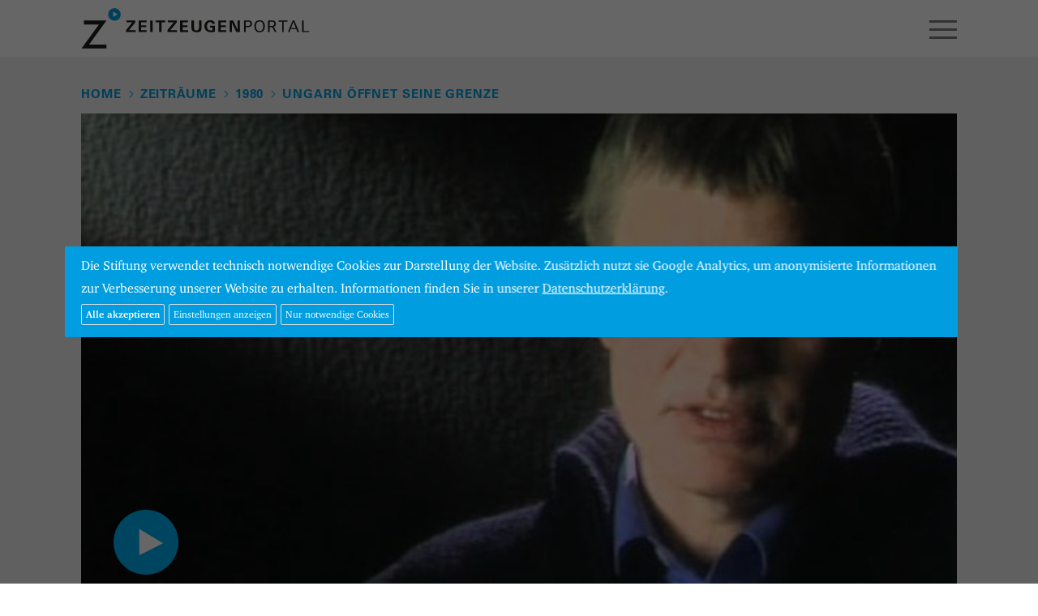

--- FILE ---
content_type: text/html; charset=UTF-8
request_url: https://www.zeitzeugen-portal.de/zeitraeume/jahrzehnte/1980/ungarn-oeffnet-seine-grenze/RqAM5vqAqW8
body_size: 10062
content:
<!DOCTYPE html>
<html lang="de">
<head>

<meta http-equiv="content-type" content="text/html; charset=UTF-8" />
<meta http-equiv="X-UA-Compatible" content="IE=edge">
<meta name="viewport" content="width=device-width, initial-scale=1">
<meta name="format-detection" content="telephone=no">
<meta name="theme-color" content="#ffffff">
<meta name="csrf-token" content="twEZXdqmT2CQylsDouvqjMYZ3vOBZIlHihfUzh5g">
<link rel="apple-touch-icon" sizes="180x180" href="/apple-touch-icon.png">
<link rel="icon" type="image/png" sizes="32x32" href="/favicon-32x32.png">
<link rel="icon" type="image/png" sizes="16x16" href="/favicon-16x16.png">
<link rel="manifest" href="/manifest.json">
<link rel="mask-icon" href="/safari-pinned-tab.svg" color="#1d9cd8">
<meta name="apple-mobile-web-app-title" content="Zeitzeugen">
<meta name="application-name" content="Zeitzeugen">
<meta name="theme-color" content="#ffffff">
<meta name="google-site-verification" content="3QjTSG-TkZ4VOJzg7x-Mkf4v2Kog5KnI_M3inw5pu_A" />

<link rel="stylesheet" type="text/css" href="/css/app.css" />
<link rel="stylesheet" type="text/css" href="/css/screen.css?20180816" />
<!-- Cookies // Analytics -->
<style type="text/css">
/* Cookie Hinweis */
#hdg-cookie-accept, #hdg-cookie-accept>button {
   background-color:#009ee0;
   color:#FFFFFF;
}
#hdg-cookie-accept {
   display:none;
   visibility:hidden;
   position:fixed;
   /* width: calc(80% - 40px); */
   width:86%;
   max-width:1300px;
   padding:10px 20px;
   z-index:10000;
   /*margin-left:-10px;
   bottom:0;
   max-height:100vh;*/
   overflow-y:auto;
   top: 50%;
   left: 50%;
   transform: translate(-50%, -50%);
   bottom:auto;
   height:auto;
}
#hdg-cookie-accept>div {
   text-align: left;
}
#hdg-cookie-accept>div>a, #hdg-cookie-accept .texthdg a {
   color:#333333;
}
#hdg-cookie-accept .texthdg a {
   text-decoration: underline;
   color: #ffffff;
}
#hdgacceptall {
   border-radius:2px;
   border:1px solid #ddd;
   /* float:right; */
   padding:5px;
   font-size:12px;
   line-height:14px;
   /* margin:5px 0 5px 20px; */
   margin:5px 5px 5px 0; /* NEU */
   cursor:pointer;
   color: #ffffff;
   font-weight: 600;
}
#hdgcookiessave, #hdgcookiesminimum, #hdg-config-text {  /* NEU */
   border-radius:2px;
   border:1px solid #ddd;
   padding:5px;
   font-size:12px;
   line-height:14px;
   margin:5px 5px 0 0; /* NEU: statt 5px 0 0 20px */
   cursor:pointer;
   color: #fff;
}
#hdg-cookie-accept, #hdg-cookie-accept>button, #hdgacceptall, #hdgcookiessave, #hdgcookiesminimum, #hdg-config-text {  /* NEU */
   background-color: #009ee0;
}
#hdgcookiesminimum { /* NEU
    margin: 5px 10px 0 0; */
}
.texthdgconfig {
   color: #FFFFFF;
}
#hdg-cookie-config p { /* NEU */
    margin: 0 0 5px 0;
}
/* NEU mobil das Banners verkleinern und scrollen ermoeglichen, bei >800px nicht, acceptall vergroessern */
@media  screen and (max-width: 799px) {
    #hdg-cookie-accept {
	   max-height:80vh;
    }
    #hdgacceptall {
        width: 65vw;
    }
}
</style>
<script>
if(null === document.cookie.match(/zzpanalyticsareaccept/)) {
        var coaccept = "no";
}
else {
        var coaccept = "yes";
}

// NEU load tag manager dynamically
if(coaccept == "yes") {
  var script = document.createElement('script');
  script.src = "https://www.googletagmanager.com/gtag/js?id=UA-112158212-3";
  script.async = true;
  document.head.appendChild(script);
}

// GA properties
var gaProperty = 'UA-112158212-3';
var disableStr = 'ga-disable-' + gaProperty;
var otherDisable = "UA_112158212_3";
if(coaccept == "yes") {
     window.dataLayer = window.dataLayer || [];
     function gtag(){dataLayer.push(arguments);}
     gtag('js', new Date());
     gtag('config', 'UA-112158212-3', { 'anonymize_ip': true });
}
else {
      window[disableStr] = true;
      document.cookie = "zzpanalyticsareaccept=false; domain=zeitzeugen-portal.de; expires=Thu, 01 Jan 1970 00:00:01 GMT; path=/";
}
</script>
<script type="text/javascript">
document.addEventListener("DOMContentLoaded", function(event) {
        if(null === document.cookie.match(/zzpcookieareaccept/)) {
                var el = document.getElementById("hdg-cookie-accept");
                el.style.display='block';
                el.style.visibility='visible';
                // cookie bg
                var cb = document.getElementById("cookiebg");
                cb.style.display='block';
                cb.style.visibility='visible';
        }
});
// NEU: nur erforerliche/essentielle akzeptieren
function hdgAcceptMinimal() {
    // expires after 24 hours
    var a = new Date();
    a = new Date(a.getTime() +1000*60*60*24);
	document.cookie = "zzpcookieareaccept=true; domain=zeitzeugen-portal.de; expires=" + a.toGMTString() + "; path=/";
	var el = document.getElementById("hdg-cookie-accept");
	el.style.display='none';
	el.style.visibility='hidden';
    // cookiebg
    var cb = document.getElementById("cookiebg");
    cb.style.display='none';
    cb.style.visibility='hidden';
    // reload
	window.location.reload();
}
// Alle Cookies akzeptieren
function hdgAcceptCookies() {
    // expires after 24 hours
    var a = new Date();
    a = new Date(a.getTime() +1000*60*60*24);

    document.cookie = "zzpcookieareaccept=true; domain=zeitzeugen-portal.de;  expires=" + a.toGMTString() + "; path=/";
    // accept all cookies
    document.cookie = "zzpanalyticsareaccept=true; domain=zeitzeugen-portal.de;  expires=" + a.toGMTString() + "; path=/";
    var el = document.getElementById("hdg-cookie-accept");
    el.style.display='none';
    el.style.visibility='hidden';
    // cookie bg
    var cb = document.getElementById("cookiebg");
    cb.style.display='none';
    cb.style.visibility='hidden';
    // reload
    window.location.reload();
}
function hdgSaveCookies() {
    // expires after 24 hours
    var a = new Date();
    a = new Date(a.getTime() +1000*60*60*24);

    // NEU Generell Cookiebanner akzeptiert
	document.cookie = "zzpcookieareaccept=true; domain=zeitzeugen-portal.de;  expires=" + a.toGMTString() + "; path=/";

    // Google Analytics
	var gana = document.getElementById("hdganalytics");
    if(gana.checked == true) {
		// Analytics enabled
		document.cookie = "zzpanalyticsareaccept=true; domain=zeitzeugen-portal.de;  expires=" + a.toGMTString() + "; path=/";
	}
	else {
		// Analytics disabled: delete zzp analytics cookie
        document.cookie = "zzpanalyticsareaccept=false; domain=zeitzeugen-portal.de; expires=Thu, 01 Jan 1970 00:00:01 GMT; path=/";
        // delete GoogleAnalytics cookies
        document.cookie = "_ga=; domain=zeitzeugen-portal.de; expires=Thu, 01 Jan 1970 00:00:01 GMT";
        document.cookie = "_gid=; domain=zeitzeugen-portal.de; expires=Thu, 01 Jan 1970 00:00:01 GMT";
        document.cookie = "_gat_gtag_" + otherDisable + "=; domain=zeitzeugen-portal.de; expires=Thu, 01 Jan 1970 00:00:01 GMT";
        window[disableStr] = true;
	}
	document.getElementById("hdg-cookie-accept").style.display='none';
	document.getElementById("hdg-cookie-accept").style.visibility='hidden';
    // cookie bg
    document.getElementById("cookiebg").style.display='none';
    document.getElementById("cookiebg").style.visibility='hidden';
    // reload
	window.location.reload();
}
function hdgShowConfig() {
	// Cookie-Wert von GA auslesen und einsetzen
	if(null === document.cookie.match(/zzpanalyticsareaccept/)) {
		document.getElementById("hdganalytics").checked = false;
	} else {
		document.getElementById("hdganalytics").checked = true;
	}
	var el = document.getElementById("hdg-cookie-config");
	if(el.style.display=='block') {
		el.style.display='none';
		el.style.visibility='hidden';
		document.getElementById("hdg-config-text").innerHTML = "Einstellungen";
        document.getElementById("hdgcookiessave").style.display = "none";
	}
	else {
		el.style.display='block';
		el.style.visibility='visible';
		document.getElementById("hdg-config-text").style.display = "none";
        document.getElementById("hdgcookiessave").style.display = "block";
	}
}
function hdgShowCookieConfig() {
		var el = document.getElementById("hdg-cookie-accept");
		el.style.display='block';
		el.style.visibility='visible';
}
</script>

<link rel="canonical" href="https://www.zeitzeugen-portal.de/videos/RqAM5vqAqW8" />

<title>Zeitzeuge Rudolf Tschäpe: Bürgerbewegung und Flüchtlingsstrom</title>

<script>
window.Laravel = {"csrfToken":"twEZXdqmT2CQylsDouvqjMYZ3vOBZIlHihfUzh5g"}</script>

<script type="text/javascript" src="/js/app.js"></script>
<script type="text/javascript" src="/js/core.js"></script>









</head>

<body class="zzp-zeitstrahl">

<div id="zzp-header" class="zzp-header-videoplay">
<div class="container-fluid">
  <div class="row">
    <div class="col-xs-4">
      <a href="/"><div id="zzp-logo" class="zzp-logo"></div></a>
    </div><!-- .col -->
    <div class="col-xs-8" style="overflow:hidden;">
      <div class="text-right">
        <div id="zzp-search-panel" class="zzp-search-panel-off">
          <div class="zzp-icon-search"></div>
          <form method="get" action="/suche">
            <input id="search-input" class="search-phrase" type="text" name="q" value="" placeholder="" data-action="https://www.zeitzeugen-portal.de/suche/autocomplete">
          </form>
          <span class="zzp-button">Suchen</span>
        </div>
        <div id="zzp-icon-hamburger-open" class="visible-xs-block visible-sm-block"></div>
      </div>
      <ul id="zzp-navigation-main">
                                  <li class=" firstitem  on"><a href="/zeitraeume">Zeiträume</a></li>
                                              <li class=" "><a href="/themen">Themen</a></li>
                                              <li class=" "><a href="/personen">Personen</a></li>
                                                                                                                                            
      </ul>
    </div><!-- .col -->
  </div><!-- .row -->
</div><!-- .container-fluid -->
</div><!-- #zzz-header -->



<div id="zzp-content">



<div class="container-fluid">
<div class="zzp-spacer-page-element">
  <div class="row">
    <div class="col-xs-12">

          <ul id="headerBread" class="zzp-navigation-breadcrumb">
        <li><a href="/">Home</a></li>

                <li><a href="/zeitraeume">Zeiträume</a></li>
          <li><a href="/zeitraeume/jahrzehnte/1980">1980</a></li>
          <li><a href="/zeitraeume/jahrzehnte/1980/ungarn-oeffnet-seine-grenze">Ungarn öffnet seine Grenze</a></li>
          
      </ul>

    </div><!-- .col -->
  </div><!-- .row -->
  <div class="row">
    <div class="fluidmedia col-xs-12">
      
      <a class="youtube" href="https://videos.zeitzeugen-portal.de/watch.php?v=RqAM5vqAqW8">
		  <img src="/img/yt/RqAM5vqAqW8.jpg" alt="" class="img-responsive-scale" />
		  <div class="youtubeplay"></div>
        </a>
    </div><!-- .col -->

	<div class="col-xs-12 col-md-9">
    <h5 class="zzp-video-play-person">Rudolf Tschäpe</h5>
    <h2 id="zzp-video-play-title">Bürgerbewegung und Flüchtlingsstrom</h2>
    <p id="zzp-video-play-description">Rudolf Tschäpe aus Potsdam, damals Mitglied des Neuen Forums, beschreibt den Schritt der DDR-Opposition im Frühjahr 1989 aus dem kirchlichen Raum in die Öffentlichkeit. Parallel dazu habe der Strom der Flüchtlinge eingesetzt, der von den Bürgerrechtlern kritisch beurteilt worden sei.</p>

    
		<div class="visible-md visible-lg zzp-optionen">
			<h5>Optionen</h5>
			<a id="url-to-clip" data-href="/videos/RqAM5vqAqW8" class="zzp-button">Feste URL kopieren</a>
			<a href="#" class="zzp-video-play-share zzp-button" data-toggle="popover" data-placement="auto top" data-share-facebook="1" data-share-twitter="1" data-share-email="1" data-share-whatsapp="1" data-share-text="Rudolf Tschäpe: Bürgerbewegung und Flüchtlingsstrom" data-share-url="https://www.zeitzeugen-portal.de/zeitraeume/jahrzehnte/1980/ungarn-oeffnet-seine-grenze/RqAM5vqAqW8">Teilen</a>
		</div>
	</div>

  	<div class="col-xs-12 col-sm-6 col-md-3 filterblock">
		<h6>Zeitzeuge</h6>
		<a href="/personen/zeitzeuge/rudolf_tsch%C3%A4pe" class="zzp-video-play-person zzp-button zzp-button-ellipsis">Rudolf Tschäpe</a>
	</div>
  
    <div class="col-xs-12 col-sm-6 col-md-3 filterblock">
    
    
    <h6>Geburtsjahr</h6>
    <a href="/geburtsjahr/1943" class="zzp-button">1943</a>
  </div>
  
	<div class="col-xs-12 visible-xs visible-sm zzp-optionen">
		<h5>Optionen</h5>
      <a href="/videos/RqAM5vqAqW8" class="zzp-button">Feste URL kopieren</a>
      <a href="#" class="zzp-video-play-share zzp-button" data-toggle="popover" data-placement="auto top" data-share-facebook="1" data-share-twitter="1" data-share-email="1" data-share-whatsapp="1" data-share-text="Rudolf Tschäpe: Bürgerbewegung und Flüchtlingsstrom" data-share-url="https://www.zeitzeugen-portal.de/zeitraeume/jahrzehnte/1980/ungarn-oeffnet-seine-grenze/RqAM5vqAqW8">Teilen</a>
	</div>
  </div><!-- .row -->
</div><!-- .zzp-spacer-page-element -->


<div class="zzp-spacer-last-page-element">
  <div class="row">
    <div class="col-xs-12">
      <span class="h5">Weitere Zeitzeugen</span> <span class="h6">23 Videos</span>
    </div>
  </div><!-- .row -->

<div class="zzp-videos-related-swiper-container swiper-container">
  <div class="swiper-wrapper row zzp-videos4">

        <div class="col-xs-6 col-md-3 swiper-slide">
      <a href="/zeitraeume/jahrzehnte/1980/ungarn-oeffnet-seine-grenze/abnEn5pVsIs" class="zzp-videos4-teaser youtube-related" data-year="1984" data-place="Budapest" data-person="Annett Gröschner" data-iyear="2011" data-title="Gehen oder bleiben?" data-description="Annett Gröschner, die in den 80er Jahren im Ostberliner Künstlerviertel Prenzlauer Berg lebte, schildert die angespannte Situation im Sommer 1989. Sie erzählt, weshalb sie sich damals gegen eine Ausreise über die offene ungarische Grenze entschied.">
        <div class="zzp-videos4-visual">
          <img src="/img/yt/abnEn5pVsIs.jpg" class="img-responsive" alt="" />
          <div class="zzp-videos4-play"></div>
        </div><!-- .zzp-videos4-visual -->

        <div class="zzp-videos4-caption"><div class="zzp-videos4-duration">04:06</div>Annett Gröschner<br />Gehen oder bleiben?</div>

        <div class="zzp-videos4-year">1984</div>
      </a><!-- .zzp-videos4-teaser -->

    </div><!-- col -->
    <div class="col-xs-6 col-md-3 swiper-slide">
      <a href="/zeitraeume/jahrzehnte/1980/ungarn-oeffnet-seine-grenze/XmBcsJEcLU0" class="zzp-videos4-teaser youtube-related" data-year="1989" data-place="Ilmenau" data-person="Sieglinde Gutsche" data-iyear="1998" data-title="Endzeit- und Aufbruchstimmung im Sommer 1989" data-description="Sieglinde Gutsche, damals junge Mutter, scheute das Risiko einer Flucht über Ungarn.">
        <div class="zzp-videos4-visual">
          <img src="/img/yt/XmBcsJEcLU0.jpg" class="img-responsive" alt="" />
          <div class="zzp-videos4-play"></div>
        </div><!-- .zzp-videos4-visual -->

        <div class="zzp-videos4-caption"><div class="zzp-videos4-duration">06:04</div>Sieglinde Gutsche<br />Endzeit- und Aufbruchstimmung im Sommer 1989</div>

        <div class="zzp-videos4-year">1989</div>
      </a><!-- .zzp-videos4-teaser -->

    </div><!-- col -->
    <div class="col-xs-6 col-md-3 swiper-slide">
      <a href="/zeitraeume/jahrzehnte/1980/ungarn-oeffnet-seine-grenze/bOaQgyolIvc" class="zzp-videos4-teaser youtube-related" data-year="1989" data-place="Ost-Berlin" data-person="Günter Schabowski" data-iyear="2005" data-title="Honeckers Position zur Ausreisewelle 1989" data-description="Günter Schabowski ist Mitglied des Politbüros der SED in der DDR. Er erlebt, wie Staats- und Parteichef Erich Honecker die massenhafte Ausreise Ostdeutscher 1989 als für den Staat belanglos kleinredet.">
        <div class="zzp-videos4-visual">
          <img src="/img/yt/bOaQgyolIvc.jpg" class="img-responsive" alt="" />
          <div class="zzp-videos4-play"></div>
        </div><!-- .zzp-videos4-visual -->

        <div class="zzp-videos4-caption"><div class="zzp-videos4-duration">01:54</div>Günter Schabowski<br />Honeckers Position zur Ausreisewelle 1989</div>

        <div class="zzp-videos4-year">1989</div>
      </a><!-- .zzp-videos4-teaser -->

    </div><!-- col -->
    <div class="col-xs-6 col-md-3 swiper-slide">
      <a href="/zeitraeume/jahrzehnte/1980/ungarn-oeffnet-seine-grenze/F3L_1Z9Rbb8" class="zzp-videos4-teaser youtube-related" data-year="1989" data-place="Bremen" data-person="Horst Teltschik" data-iyear="2010" data-title="CDU-Parteitag in Bremen 1989" data-description="Horst Teltschik arbeitet im Kanzleramt als Berater von Bundeskanzler Helmut Kohl. Für ihn ist unverständlich, warum die CDU auf ihrem Parteitag in Bremen im September 1989 nicht über die Ereignisse in der DDR und in Osteuropa diskutiert, sondern Helmut Kohl den Versuch abwenden muss, ihn als Parteivorsitzenden zu stürzen.">
        <div class="zzp-videos4-visual">
          <img src="/img/yt/F3L_1Z9Rbb8.jpg" class="img-responsive" alt="" />
          <div class="zzp-videos4-play"></div>
        </div><!-- .zzp-videos4-visual -->

        <div class="zzp-videos4-caption"><div class="zzp-videos4-duration">04:03</div>Horst Teltschik<br />CDU-Parteitag in Bremen 1989</div>

        <div class="zzp-videos4-year">1989</div>
      </a><!-- .zzp-videos4-teaser -->

    </div><!-- col -->
    <div class="col-xs-6 col-md-3 swiper-slide">
      <a href="/zeitraeume/jahrzehnte/1980/ungarn-oeffnet-seine-grenze/PQ6fQ3RCtZ0" class="zzp-videos4-teaser youtube-related" data-year="1989" data-place="Ostberlin" data-person="Marianne Birthler" data-iyear="1999" data-title="Bürgerbewegung und Massenflucht" data-description="Marianne Birthler, damals Bürgerrechtlerin in der DDR, räumt ein, dass die Fluchtwelle politisch mehr bewirkte als die Oppositionsarbeit der Daheimgebliebenen.">
        <div class="zzp-videos4-visual">
          <img src="/img/yt/PQ6fQ3RCtZ0.jpg" class="img-responsive" alt="" />
          <div class="zzp-videos4-play"></div>
        </div><!-- .zzp-videos4-visual -->

        <div class="zzp-videos4-caption"><div class="zzp-videos4-duration">00:54</div>Marianne Birthler<br />Bürgerbewegung und Massenflucht</div>

        <div class="zzp-videos4-year">1989</div>
      </a><!-- .zzp-videos4-teaser -->

    </div><!-- col -->
    <div class="col-xs-6 col-md-3 swiper-slide">
      <a href="/zeitraeume/jahrzehnte/1980/ungarn-oeffnet-seine-grenze/y-YsUv0oswI" class="zzp-videos4-teaser youtube-related" data-year="1989" data-place="Leipzig" data-person="Rolf Berthold" data-iyear="1998" data-title="Gedanken in Richtung Wiedervereinigung" data-description="Rolf Berthold, damals Angestellter im HO Kreisbetrieb Luckenwalde, sah in der Fluchtwelle über Ungarn und die bundesdeutsche Botschaft in Prag einen ersten Schritt hin zur Wiedervereinigung. ">
        <div class="zzp-videos4-visual">
          <img src="/img/yt/y-YsUv0oswI.jpg" class="img-responsive" alt="" />
          <div class="zzp-videos4-play"></div>
        </div><!-- .zzp-videos4-visual -->

        <div class="zzp-videos4-caption"><div class="zzp-videos4-duration">00:51</div>Rolf Berthold<br />Gedanken in Richtung Wiedervereinigung</div>

        <div class="zzp-videos4-year">1989</div>
      </a><!-- .zzp-videos4-teaser -->

    </div><!-- col -->
    <div class="col-xs-6 col-md-3 swiper-slide">
      <a href="/zeitraeume/jahrzehnte/1980/ungarn-oeffnet-seine-grenze/SaFuSCMoYbw" class="zzp-videos4-teaser youtube-related" data-year="1989" data-place="Dresden" data-person="Markus Rindt" data-iyear="2014" data-title="Fluchtpläne" data-description="Der Student Markus Rindt plant, nach seinem Examen gemeinsam mit seiner Freundin im Herbst 1989 aus der DDR zu fliehen. Ihr Fluchtplan gestaltet sich jedoch schwierig: Das SED-Regime verweigert Rindts Freundin ein Reisevisum für Bulgarien.">
        <div class="zzp-videos4-visual">
          <img src="/img/yt/SaFuSCMoYbw.jpg" class="img-responsive" alt="" />
          <div class="zzp-videos4-play"></div>
        </div><!-- .zzp-videos4-visual -->

        <div class="zzp-videos4-caption"><div class="zzp-videos4-duration">03:36</div>Markus Rindt<br />Fluchtpläne</div>

        <div class="zzp-videos4-year">1989</div>
      </a><!-- .zzp-videos4-teaser -->

    </div><!-- col -->
    <div class="col-xs-6 col-md-3 swiper-slide">
      <a href="/zeitraeume/jahrzehnte/1980/ungarn-oeffnet-seine-grenze/cK0sASVKr5I" class="zzp-videos4-teaser youtube-related" data-year="1989" data-place="Dresden" data-person="Markus Rindt" data-iyear="2014" data-title="Flucht über die grüne Grenze (1)" data-description="Der Student Markus Rindt plant, nach seinem Examen gemeinsam mit seiner Freundin im Herbst 1989 aus der DDR zu fliehen. Nachdem das SED-Regime Rindts Freundin ein Reisevisum verweigert, planen sie, die grüne Grenze zur Tschechoslowakei zu überqueren, um von dort in die Bundesrepublik zu fliehen.">
        <div class="zzp-videos4-visual">
          <img src="/img/yt/cK0sASVKr5I.jpg" class="img-responsive" alt="" />
          <div class="zzp-videos4-play"></div>
        </div><!-- .zzp-videos4-visual -->

        <div class="zzp-videos4-caption"><div class="zzp-videos4-duration">02:07</div>Markus Rindt<br />Flucht über die grüne Grenze (1)</div>

        <div class="zzp-videos4-year">1989</div>
      </a><!-- .zzp-videos4-teaser -->

    </div><!-- col -->
    <div class="col-xs-6 col-md-3 swiper-slide">
      <a href="/zeitraeume/jahrzehnte/1980/ungarn-oeffnet-seine-grenze/edLnYTcO0FU" class="zzp-videos4-teaser youtube-related" data-year="1989" data-place="Suhl" data-person="Uwe Richter" data-iyear="2013" data-title="Flucht über Ungarn in den Westen (1)" data-description="Der Suhler Uwe Richter und seine Frau entschließen sich im Herbst 1989 mit ihren Kindern die DDR zu verlassen und in die Bundesrepublik zu fliehen. Unter größter Geheimhaltung bereiten sie ihre Flucht über Ungarn vor, jedoch bleiben sie nicht unbemerkt vom Ministerium für Staatssicherheit.">
        <div class="zzp-videos4-visual">
          <img src="/img/yt/edLnYTcO0FU.jpg" class="img-responsive" alt="" />
          <div class="zzp-videos4-play"></div>
        </div><!-- .zzp-videos4-visual -->

        <div class="zzp-videos4-caption"><div class="zzp-videos4-duration">07:22</div>Uwe Richter<br />Flucht über Ungarn in den Westen (1)</div>

        <div class="zzp-videos4-year">1989</div>
      </a><!-- .zzp-videos4-teaser -->

    </div><!-- col -->
    <div class="col-xs-6 col-md-3 swiper-slide">
      <a href="/zeitraeume/jahrzehnte/1980/ungarn-oeffnet-seine-grenze/_jlL9da9vJI" class="zzp-videos4-teaser youtube-related" data-year="1989" data-place="" data-person="Uwe Richter" data-iyear="2013" data-title="Flucht über Ungarn in den Westen (2)" data-description="Der Suhler Uwe Richter und seine Frau entschließen sich im Herbst 1989 mit ihren Kindern die DDR zu verlassen und in die Bundesrepublik zu fliehen. Nervenaufreiben gestaltet sich ihre Fahrt über die Grenze der DDR und durch die Tschechoslowakei bis zur Grenze zu Ungarn.">
        <div class="zzp-videos4-visual">
          <img src="/img/yt/_jlL9da9vJI.jpg" class="img-responsive" alt="" />
          <div class="zzp-videos4-play"></div>
        </div><!-- .zzp-videos4-visual -->

        <div class="zzp-videos4-caption"><div class="zzp-videos4-duration">05:32</div>Uwe Richter<br />Flucht über Ungarn in den Westen (2)</div>

        <div class="zzp-videos4-year">1989</div>
      </a><!-- .zzp-videos4-teaser -->

    </div><!-- col -->
    <div class="col-xs-6 col-md-3 swiper-slide">
      <a href="/zeitraeume/jahrzehnte/1980/ungarn-oeffnet-seine-grenze/9Kc99COe1jg" class="zzp-videos4-teaser youtube-related" data-year="1989" data-place="Passau" data-person="Uwe Richter" data-iyear="2013" data-title="Flucht über Ungarn in den Westen (3)" data-description="Der Suhler Uwe Richter und seine Frau entschließen sich im Herbst 1989 mit ihren Kindern die DDR zu verlassen und in die Bundesrepublik zu fliehen. Nach einer nervenaufreiben Fahrt durch die DDR, die Tschechoslowakei, Ungarn und Österreich erreicht die Familie schließlich in Passau die Bundesrepublik Deutschland.">
        <div class="zzp-videos4-visual">
          <img src="/img/yt/9Kc99COe1jg.jpg" class="img-responsive" alt="" />
          <div class="zzp-videos4-play"></div>
        </div><!-- .zzp-videos4-visual -->

        <div class="zzp-videos4-caption"><div class="zzp-videos4-duration">04:50</div>Uwe Richter<br />Flucht über Ungarn in den Westen (3)</div>

        <div class="zzp-videos4-year">1989</div>
      </a><!-- .zzp-videos4-teaser -->

    </div><!-- col -->
    <div class="col-xs-6 col-md-3 swiper-slide">
      <a href="/zeitraeume/jahrzehnte/1980/ungarn-oeffnet-seine-grenze/7XivZBBRZX0" class="zzp-videos4-teaser youtube-related" data-year="1989" data-place="Karlsruhe, Bad Wurzach" data-person="Uwe Richter" data-iyear="2013" data-title="Flucht über Ungarn in den Westen (4)" data-description="Der Suhler Uwe Richter und seine Frau fliehen im Herbst 1989 mit ihren Kindern aus der DDR in die Bundesrepublik. Nach ihrer Ankunft in Bayern und einem Umweg über das Notaufnahmelager in Karlsruhe beginnt die Familie am Bodensee ihr neues Leben.">
        <div class="zzp-videos4-visual">
          <img src="/img/yt/7XivZBBRZX0.jpg" class="img-responsive" alt="" />
          <div class="zzp-videos4-play"></div>
        </div><!-- .zzp-videos4-visual -->

        <div class="zzp-videos4-caption"><div class="zzp-videos4-duration">02:03</div>Uwe Richter<br />Flucht über Ungarn in den Westen (4)</div>

        <div class="zzp-videos4-year">1989</div>
      </a><!-- .zzp-videos4-teaser -->

    </div><!-- col -->
    <div class="col-xs-6 col-md-3 swiper-slide">
      <a href="/zeitraeume/jahrzehnte/1980/ungarn-oeffnet-seine-grenze/tJrKa2Nm4as" class="zzp-videos4-teaser youtube-related" data-year="1989" data-place="Bad Wurzach" data-person="Uwe Richter" data-iyear="2013" data-title="Neustart im Westen" data-description="Der Suhler Uwe Richter und seine Frau fliehen im Herbst 1989 mit ihren Kindern aus der DDR in die Bundesrepublik. In Bad Wurzach am Bodensee beginnen sie ihr neues Leben im Westen.">
        <div class="zzp-videos4-visual">
          <img src="/img/yt/tJrKa2Nm4as.jpg" class="img-responsive" alt="" />
          <div class="zzp-videos4-play"></div>
        </div><!-- .zzp-videos4-visual -->

        <div class="zzp-videos4-caption"><div class="zzp-videos4-duration">02:26</div>Uwe Richter<br />Neustart im Westen</div>

        <div class="zzp-videos4-year">1989</div>
      </a><!-- .zzp-videos4-teaser -->

    </div><!-- col -->
    <div class="col-xs-6 col-md-3 swiper-slide">
      <a href="/zeitraeume/jahrzehnte/1980/ungarn-oeffnet-seine-grenze/qFBRg3AoDLA" class="zzp-videos4-teaser youtube-related" data-year="1989" data-place="Moritzburg" data-person="Martin Dulig" data-iyear="2013" data-title="Abgeschnitten und doch dabei" data-description="Martin Dulig wuchs als Sohn kirchlich engagierter Eltern im sächsischen Moritzburg unweit von Dresden auf. Dulig erzählt, wie seine Familie auf die Grenzöffnung in Ungarn 1989 reagierte.">
        <div class="zzp-videos4-visual">
          <img src="/img/yt/qFBRg3AoDLA.jpg" class="img-responsive" alt="" />
          <div class="zzp-videos4-play"></div>
        </div><!-- .zzp-videos4-visual -->

        <div class="zzp-videos4-caption"><div class="zzp-videos4-duration">01:34</div>Martin Dulig<br />Abgeschnitten und doch dabei</div>

        <div class="zzp-videos4-year">1989</div>
      </a><!-- .zzp-videos4-teaser -->

    </div><!-- col -->
    <div class="col-xs-6 col-md-3 swiper-slide">
      <a href="/zeitraeume/jahrzehnte/1980/ungarn-oeffnet-seine-grenze/od3NY6w9tRg" class="zzp-videos4-teaser youtube-related" data-year="1989" data-place="Sopron" data-person="Liane Plotzitzka-Kämpf" data-iyear="2014" data-title="Die Verlockung Ungarn" data-description="Liane Plotzitzka-Kämpf engagiert sich seit Anfang der 80er Jahre in der Leipziger Friedensbewegung. Nachdem die SED droht, ihr die Kinder wegzunehmen, zieht sie sich aus der Opposition zurück. Plotzitzka-Kämpf erklärt, warum sie im Sommer 1989 nicht die Chance ergreift, über Ungarn aus der DDR zu fliehen.">
        <div class="zzp-videos4-visual">
          <img src="/img/yt/od3NY6w9tRg.jpg" class="img-responsive" alt="" />
          <div class="zzp-videos4-play"></div>
        </div><!-- .zzp-videos4-visual -->

        <div class="zzp-videos4-caption"><div class="zzp-videos4-duration">03:06</div>Liane Plotzitzka-Kämpf<br />Die Verlockung Ungarn</div>

        <div class="zzp-videos4-year">1989</div>
      </a><!-- .zzp-videos4-teaser -->

    </div><!-- col -->
    <div class="col-xs-6 col-md-3 swiper-slide">
      <a href="/zeitraeume/jahrzehnte/1980/ungarn-oeffnet-seine-grenze/k6Cx7GL-59g" class="zzp-videos4-teaser youtube-related" data-year="1989" data-place="Ost-Berlin" data-person="Karsten Krieger" data-iyear="2017" data-title="Aufbruchstimmung in Ungarn 1989" data-description="Im Sommer 1989 reist Karsten Krieger nach Ungarn. Dort beginnen Grenzsoldaten mit dem Abbau der Grenzanlagen zu Österreich. Viele Ostdeutsche nutzen die Gunst der Stunde, um über Ungarn und Österreich in die Bundesrepublik auszureisen. Nach dem Mauerfall erzählt ihm ein Freund in Berlin von den damaligen Druckmitteln des Ministeriums für Staatssicherheit.">
        <div class="zzp-videos4-visual">
          <img src="/img/yt/k6Cx7GL-59g.jpg" class="img-responsive" alt="" />
          <div class="zzp-videos4-play"></div>
        </div><!-- .zzp-videos4-visual -->

        <div class="zzp-videos4-caption"><div class="zzp-videos4-duration">03:48</div>Karsten Krieger<br />Aufbruchstimmung in Ungarn 1989</div>

        <div class="zzp-videos4-year">1989</div>
      </a><!-- .zzp-videos4-teaser -->

    </div><!-- col -->
    <div class="col-xs-6 col-md-3 swiper-slide">
      <a href="/zeitraeume/jahrzehnte/1980/ungarn-oeffnet-seine-grenze/DAzWb5i0H6A" class="zzp-videos4-teaser youtube-related" data-year="1989" data-place="Ost-Berlin" data-person="Bärbel Reinke" data-iyear="2004" data-title="Ausreise der enttäuschten Ostdeutschen" data-description="Die Ost-Berlinerin Bärbel Reinke beobachtet mit großer Sorge, wie viele junge Menschen und gut ausgebildeten Fachkräfte in den 1980er Jahren enttäuscht die DDR verlassen und nach Westdeutschland ausreisen. Mit Unverständnis begegnet sie dem SED-Regime, dass sich seine  Versäumnisse nicht eingestehen will.">
        <div class="zzp-videos4-visual">
          <img src="/img/yt/DAzWb5i0H6A.jpg" class="img-responsive" alt="" />
          <div class="zzp-videos4-play"></div>
        </div><!-- .zzp-videos4-visual -->

        <div class="zzp-videos4-caption"><div class="zzp-videos4-duration">01:56</div>Bärbel Reinke<br />Ausreise der enttäuschten Ostdeutschen</div>

        <div class="zzp-videos4-year">1989</div>
      </a><!-- .zzp-videos4-teaser -->

    </div><!-- col -->
    <div class="col-xs-6 col-md-3 swiper-slide">
      <a href="/zeitraeume/jahrzehnte/1980/ungarn-oeffnet-seine-grenze/dF4AdL2vOyQ" class="zzp-videos4-teaser youtube-related" data-year="1989" data-place="Gießen" data-person="Heinz Dörr" data-iyear="2012" data-title="Flüchtlingswelle erreicht Gießen" data-description="Tausende DDR-Bürger drängeln sich im Notaufnahmelager Gießen. Sie stehen stundenlang für ein Mittagessen oder die nötigen Papiere an. Und dennoch bleibt das Chaos aus. Heinz Dörr war als damaliger Leiter des Notaufnahmelagers während der ersten Flüchtlingswelle kurz vor Mauerfall 1989 hautnah dabei. Er erinnert sich vor allem an die Leidensfähigkeit der Menschen. ">
        <div class="zzp-videos4-visual">
          <img src="/img/yt/dF4AdL2vOyQ.jpg" class="img-responsive" alt="" />
          <div class="zzp-videos4-play"></div>
        </div><!-- .zzp-videos4-visual -->

        <div class="zzp-videos4-caption"><div class="zzp-videos4-duration">03:22</div>Heinz Dörr<br />Flüchtlingswelle erreicht Gießen</div>

        <div class="zzp-videos4-year">1989</div>
      </a><!-- .zzp-videos4-teaser -->

    </div><!-- col -->
    <div class="col-xs-6 col-md-3 swiper-slide">
      <a href="/zeitraeume/jahrzehnte/1980/ungarn-oeffnet-seine-grenze/gk64heWsCjI" class="zzp-videos4-teaser youtube-related" data-year="1989" data-place="Bremen" data-person="Helmut Kohl" data-iyear="1999" data-title="Freund, Feind, Parteifreund" data-description="Helmut Kohl, damals Bundeskanzler und Parteivorsitzender der CDU, erinnert sich an den Bremer Parteitag im Herbst 1989, auf dem es seinen Widersachern misslang, ihn als Parteichef zu stürzen. In Bremen erreichte Kohl außerdem die Nachricht, dass Ungarn seine Grenze geöffnet hatte.">
        <div class="zzp-videos4-visual">
          <img src="/img/yt/gk64heWsCjI.jpg" class="img-responsive" alt="" />
          <div class="zzp-videos4-play"></div>
        </div><!-- .zzp-videos4-visual -->

        <div class="zzp-videos4-caption"><div class="zzp-videos4-duration">04:41</div>Helmut Kohl<br />Freund, Feind, Parteifreund</div>

        <div class="zzp-videos4-year">1989</div>
      </a><!-- .zzp-videos4-teaser -->

    </div><!-- col -->
    <div class="col-xs-6 col-md-3 swiper-slide">
      <a href="/zeitraeume/jahrzehnte/1980/ungarn-oeffnet-seine-grenze/eH2nGGQabzg" class="zzp-videos4-teaser youtube-related" data-year="1989" data-place="Budapest, Sopron" data-person="Kurt Höfle" data-iyear="2017" data-title="Hilfe zur Flucht aus der DDR über Ungarn 1989" data-description="Kameramann Kurt Höfle wird im Sommer 1989 von Ostdeutschen in Budapest um Fluchthilfe gebeten. Am Grenzübergang bei Sopron erfährt er von einem unbewachten Teil der Grenze. Mit der Kamera filmt er die spontane Flucht der vier Ostdeutschen nach Österreich.">
        <div class="zzp-videos4-visual">
          <img src="/img/yt/eH2nGGQabzg.jpg" class="img-responsive" alt="" />
          <div class="zzp-videos4-play"></div>
        </div><!-- .zzp-videos4-visual -->

        <div class="zzp-videos4-caption"><div class="zzp-videos4-duration">02:40</div>Kurt Höfle<br />Hilfe zur Flucht aus der DDR über Ungarn 1989</div>

        <div class="zzp-videos4-year">1989</div>
      </a><!-- .zzp-videos4-teaser -->

    </div><!-- col -->
    <div class="col-xs-6 col-md-3 swiper-slide">
      <a href="/zeitraeume/jahrzehnte/1980/ungarn-oeffnet-seine-grenze/08WoLpaWe1I" class="zzp-videos4-teaser youtube-related" data-year="1989" data-place="Ost-Berlin" data-person="Bärbel Reinke" data-iyear="2004" data-title="Kein Fluchtgedanke" data-description="Die Ost-Berlinerin Bärbel Reinke beobachtet mit großer Sorge, wie viele Ostdeutsche Ende der 1980er Jahre enttäuscht die DDR verlassen. Was wird mit den Menschen und wie geht es mit dem Staat weiter? Selber zu fliehen, kommt für sie und ihre Familie jedoch nicht in Frage.">
        <div class="zzp-videos4-visual">
          <img src="/img/yt/08WoLpaWe1I.jpg" class="img-responsive" alt="" />
          <div class="zzp-videos4-play"></div>
        </div><!-- .zzp-videos4-visual -->

        <div class="zzp-videos4-caption"><div class="zzp-videos4-duration">02:29</div>Bärbel Reinke<br />Kein Fluchtgedanke</div>

        <div class="zzp-videos4-year">1989</div>
      </a><!-- .zzp-videos4-teaser -->

    </div><!-- col -->
    <div class="col-xs-6 col-md-3 swiper-slide">
      <a href="/zeitraeume/jahrzehnte/1980/ungarn-oeffnet-seine-grenze/dHeQSeJdEOo" class="zzp-videos4-teaser youtube-related" data-year="1989" data-place="Waltershausen" data-person="Manfred Windus" data-iyear="2020" data-title="Politische Vorahnung vor der Wiedervereinigung" data-description="Mit der Grenzöffnung Ungarns im September 1989 sieht Manfred Windus sich darin bestätigt, dass die Verhältnisse in der DDR nicht mehr lange tragbar sein werden. Er stellt sich deshalb bereits zu diesem Zeitpunkt auf die Konsequenzen einer gesamtdeutschen Marktwirtschaft ein.   
Copyright: Stiftung Haus der Geschichte der Bundesrepublik Deutschland">
        <div class="zzp-videos4-visual">
          <img src="/img/yt/dHeQSeJdEOo.jpg" class="img-responsive" alt="" />
          <div class="zzp-videos4-play"></div>
        </div><!-- .zzp-videos4-visual -->

        <div class="zzp-videos4-caption"><div class="zzp-videos4-duration">02:50</div>Manfred Windus<br />Politische Vorahnung vor der Wiedervereinigung</div>

        <div class="zzp-videos4-year">1989</div>
      </a><!-- .zzp-videos4-teaser -->

    </div><!-- col -->
    <div class="col-xs-6 col-md-3 swiper-slide">
      <a href="/zeitraeume/jahrzehnte/1980/ungarn-oeffnet-seine-grenze/RV1jnbElbGA" class="zzp-videos4-teaser youtube-related" data-year="1989" data-place="Gießen" data-person="Heinz Dörr" data-iyear="2012" data-title="Tor zur Freiheit" data-description="Ein Synonym für Freiheit – das war das Notaufnahmelager Gießen für viele Ostdeutsche. Insgesamt 
fanden hier zwischen 1961 und 1990 mehr als 900 000 Menschen Zuflucht. Alleine 1989 waren es 120 000, sagt der ehemalige Lager-Leiter Heinz Dörr. ">
        <div class="zzp-videos4-visual">
          <img src="/img/yt/RV1jnbElbGA.jpg" class="img-responsive" alt="" />
          <div class="zzp-videos4-play"></div>
        </div><!-- .zzp-videos4-visual -->

        <div class="zzp-videos4-caption"><div class="zzp-videos4-duration">00:51</div>Heinz Dörr<br />Tor zur Freiheit</div>

        <div class="zzp-videos4-year">1989</div>
      </a><!-- .zzp-videos4-teaser -->

    </div><!-- col -->

  </div><!-- .swiper-wrapper -->
  <div class="zzp-videos-related-swiper-navigation">
    <div><span class="zzp-videos-related-swiper-button-prev"></span></div>
    <div class="zzp-videos-related-swiper-pagination"></div>
    <div><span class="zzp-videos-related-swiper-button-next">&nbsp;</span></div>
  </div><!-- .zzp-videos-related-swiper-pagination -->
</div><!-- .swiper-container -->
</div><!-- .zzp-spacer-last-page-element -->


<div class="zzp-spacer-last-page-element">
  <div class="row">
    <div class="col-xs-12">
      <span class="h5">Einführung</span> <span class="h6">1 Video</span>
    </div>
  </div><!-- .row -->

<div class="zzp-videos-related-swiper-container swiper-container">
  <div class="swiper-wrapper row zzp-videos4">

    <div class="col-xs-6 col-md-3 swiper-slide">
      <a href="/zeitraeume/jahrzehnte/1980/ungarn-oeffnet-seine-grenze/0i33hFhGB2Y" class="zzp-videos4-teaser youtube-related" data-year="1989" data-place="" data-person=" " data-iyear="" data-title="Ungarn öffnet seine Grenze" data-description="Ein historischer Schnitt: Im Aufwind von Gorbatschows Perestroika durchtrennt Ungarn als erster Ostblock-Staat symbolhaft den eisernen Grenzzaun zwischen Ost- und West-Europa. Unerwartetes Hoffnungssignal für DDR-Bürger, die in der Nähe am Plattensee Urlaub machen. Die Zeichen des Wandels wecken bei den Urlaubern Aufbruchsstimmung.">
        <div class="zzp-videos4-visual">
          <img src="/img/yt/0i33hFhGB2Y.jpg" class="img-responsive" alt="" />
          <div class="zzp-videos4-play"></div>
        </div><!-- .zzp-videos4-visual -->

        <div class="zzp-videos4-caption"><div class="zzp-videos4-duration">03:23</div> <br />Ungarn öffnet seine Grenze</div>

        <div class="zzp-videos4-year">1989</div>
      </a><!-- .zzp-videos4-teaser -->

    </div><!-- col -->

  </div><!-- .swiper-wrapper -->
</div><!-- .swiper-container -->
</div><!-- .zzp-spacer-last-page-element -->


<div class="zzp-spacer-button-top">
  <div class="row">
    <div class="col-xs-12 text-right">
      <a class="zzp-button zzp-button-top" href="#">Top</a>
    </div>
  </div>
</div><!-- .zzp-spacer-button-top -->

</div><!-- container_fluid -->


</div> <!-- #zzp-content -->

<div id="zzp-footer">
<div class="container-fluid">
  <div class="row">
    <div class="col-xs-12">


    </div><!-- .col -->
  </div><!-- .row -->
  <div class="row zzp-navigation-row">
                
                  <div class="col-xs-12 col-md-4">
            <a class=" firstitem" href="/zeitraeume">Zeiträume</a>
          </div><!-- .col -->
                
                          
                  <div class="col-xs-12 col-md-4">
            <a class="" href="/themen">Themen</a>
          </div><!-- .col -->
                
                          
                  <div class="col-xs-12 col-md-4">
            <a class="" href="/personen">Personen</a>
          </div><!-- .col -->
                
                          
                
                          
                
                          
                
                          
                
                                            
                
                                            
                
                                            
                
                                  </div><!-- .row -->
  <div class="row">
    <div class="col-xs-12">
      <img id="zzp-footer-hdg-logo" src="/img/hdg-logo-lg.png" alt="Stiftung Haus der Geschichte der Bundesrepublik Deutschland" />
      <div id="zzp-footer-prizes">
         <img id="zzp-footer-reddot" src="/img/award_reddot2018.png" alt="red dot award 2018: best of best web design" />
         <img id="zzp-footer-if" src="/img/award_if2018.png" alt="iF Design Award 2018" />
         <span class="zzp-awards2"><img id="zzp-footer-amma" src="/img/award_amma2018.png" alt="Annual Multimedia Award 2018 Silver" />
         <img id="zzp-footer-gb" src="/img/award_gbt2018.png" alt="german brand award 2018 winner" /></span>
      </div>
     <div class="clearfix"></div>
      <div id="zzp-footer-quote" class="zzp-quote"></div>

      <ul class="zzp-navigation-legende">
                <li><a href="/ueber-uns">Über uns</a></li>
                <li><a href="/kontakt">Kontakt</a></li>
                <li><a href="/impressum">Impressum</a></li>
                <li><a href="/datenschutz">Datenschutz</a></li>
              </ul>

    </div><!-- .col -->
  </div><!-- .row -->
</div><!-- .container-fluid -->
</div><!-- #zzp-footer -->
<div id="zzp-hamburger-menue">

  <div class="container-fluid">
  <div class="row">
    <div class="col-xs-8">
      <a href="/"><div class="zzp-logo"></div></a>
    </div><!-- .col -->
    <div class="col-xs-4">
      <div class="text-right">
        <div id="zzp-icon-hamburger-close"></div>
      </div>
    </div><!-- .col -->
  </div><!-- .row -->
  </div><!-- .container-fluid -->

  <ul class="zzp-navigation-panel">
                
                            <li class=" firstitem  on" >
            <a href="/zeitraeume">Zeiträume</a>
          </li>
                
                          
                            <li class=" " >
            <a href="/themen">Themen</a>
          </li>
                
                          
                            <li class=" " >
            <a href="/personen">Personen</a>
          </li>
                
                          
                
                          
                
                          
                
                          
                
                                            
                
                                            
                
                                            
                
                                  </ul>

  <form id="zzp-hamburger-search" class="search-form" action="/suche" method="get">
  <div class="container-fluid">
  <div class="row">
    <div class="col-xs-1">
      <div class="zzp-icon-search"></div>
    </div><!-- .col -->
    <div class="col-xs-11">
      <input id="search-input-hamburger" class="search-phrase" type="text" name="q" value="" placeholder="Suchen" data-action="https://www.zeitzeugen-portal.de/suche/autocomplete">
    </div><!-- .col -->
  </div><!-- .row -->
  </div><!-- .container-fluid -->
  </form>

  <ul class="zzp-navigation-legende">
                <li><a href="/ueber-uns">Über uns</a></li>
                <li><a href="/kontakt">Kontakt</a></li>
                <li><a href="/impressum">Impressum</a></li>
                <li><a href="/datenschutz">Datenschutz</a></li>
          </ul>

</div>

<!-- cookies banner start -->
<div id="cookiebg" style="width:100%;height:100%;position:fixed;left:0;top:0;z-index:9999;background-color:#000;opacity:0.6;align-items:center !important;justify-content:center !important;display:none;visibility:hidden;"></div>

<div id="hdg-cookie-accept" style="background-color:#009ee0;color:#ffffff;font-size:0.8em;position:fixed;bottom:auto;width:86%;max-width:1300px;padding:10px 20px;z-index:10000;margin-left:-10px;">

 <div class="texthdg">
  Die Stiftung verwendet technisch notwendige Cookies zur Darstellung der Website. Zus&auml;tzlich nutzt sie Google Analytics, um anonymisierte Informationen zur Verbesserung unserer Website zu erhalten. Informationen finden Sie in unserer <a style="color:#ffffff;" href="https://www.zeitzeugen-portal.de/datenschutz">Datenschutzerkl&auml;rung</a>.
 </div>
 <!-- Cookie Config -->
 <div id="hdg-cookie-config" class="texthdgconfig" style="display:none;visibility:hidden;height:auto;">
  <div class="texthdgconfig" style="display:table;">
    <div style="display: table-row;">
       <div style="display: table-cell;width:20px"><input type="checkbox" id="hdgfunctional" name="hdgfunctional" value="yes" checked="checked" disabled="disabled"></div>
       <div style="display: table-cell;"><strong>Erforderlich</strong></div>
    </div>
    <div style="display: table-row;">
       <div style="display: table-cell;width:20px">&nbsp;</div>
       <div style="display: table-cell;"><p>Erforderliche Cookies machen eine Website nutzbar, indem sie Grundfunktionen wie Seitennavigation, Spracheinstellungen und Zugang zu gesch&uuml;tzten Bereichen der Website bereitstellen. Da die Website ohne sie nicht ordnungsgem&auml;&szlig; funktionieren kann, k&ouml;nnen Sie sich nicht von dieser Art von Cookies abmelden.</p></div>
    </div>
    <div style="display: table-row;">
       <div style="display: table-cell;width:20px"><input type="checkbox" id="hdganalytics" name="hdganalytics" value="yes"></div>
       <div style="display: table-cell;"><strong>Statistik</strong></div>
    </div>
    <div style="display: table-row;">
       <div style="display: table-cell;width:20px">&nbsp;</div>
       <div style="display: table-cell;"><p>Diese Cookies nutzen wir, um anonymisiert Informationen und Statistiken zu den Interaktionen auf unseren Websites von Google Analytics zu erhalten. Wir verwenden dies, um unser Angebot f&uuml;r Sie stetig weiterzuentwickeln.</p></div>
    </div>
  </div>
 </div>

 <div class="texthdg">
  <!-- div style="max-width:40%;float:right;" -->
  <div style="float:left;">
   <button id="hdgacceptall" class="texthdg" onclick="hdgAcceptCookies();">Alle akzeptieren</button>
  </div>
  <div style="float:left;">
   <button id="hdg-config-text" class="texthdg" style="display:block;" onclick="hdgShowConfig();">Einstellungen anzeigen</button>
  </div>
  <div style="float:left;">
   <button id="hdgcookiessave" style="display:none;" class="texthdg" onclick="hdgSaveCookies();">Einstellungen speichern</button>
  </div>
  <div style="float:left;">
   <button id="hdgcookiesminimum" class="texthdg" onclick="hdgAcceptMinimal();">Nur notwendige Cookies</button>
  </div>
 </div>

</div>
<!-- Cookie Banner end -->


</body>
</html>


--- FILE ---
content_type: text/javascript
request_url: https://www.zeitzeugen-portal.de/js/app.js
body_size: 104490
content:
!function(e){function t(n){if(i[n])return i[n].exports;var s=i[n]={i:n,l:!1,exports:{}};return e[n].call(s.exports,s,s.exports,t),s.l=!0,s.exports}var i={};t.m=e,t.c=i,t.i=function(e){return e},t.d=function(e,i,n){t.o(e,i)||Object.defineProperty(e,i,{configurable:!1,enumerable:!0,get:n})},t.n=function(e){var i=e&&e.__esModule?function(){return e.default}:function(){return e};return t.d(i,"a",i),i},t.o=function(e,t){return Object.prototype.hasOwnProperty.call(e,t)},t.p="",t(t.s=45)}([function(e,t,i){"use strict";function n(e){return"[object Array]"===C.call(e)}function s(e){return"[object ArrayBuffer]"===C.call(e)}function r(e){return"undefined"!=typeof FormData&&e instanceof FormData}function o(e){return"undefined"!=typeof ArrayBuffer&&ArrayBuffer.isView?ArrayBuffer.isView(e):e&&e.buffer&&e.buffer instanceof ArrayBuffer}function a(e){return"string"==typeof e}function l(e){return"number"==typeof e}function u(e){return void 0===e}function d(e){return null!==e&&"object"==typeof e}function c(e){return"[object Date]"===C.call(e)}function p(e){return"[object File]"===C.call(e)}function h(e){return"[object Blob]"===C.call(e)}function f(e){return"[object Function]"===C.call(e)}function m(e){return d(e)&&f(e.pipe)}function g(e){return"undefined"!=typeof URLSearchParams&&e instanceof URLSearchParams}function v(e){return e.replace(/^\s*/,"").replace(/\s*$/,"")}function y(){return"undefined"!=typeof window&&"undefined"!=typeof document&&"function"==typeof document.createElement}function w(e,t){if(null!==e&&void 0!==e)if("object"==typeof e||n(e)||(e=[e]),n(e))for(var i=0,s=e.length;i<s;i++)t.call(null,e[i],i,e);else for(var r in e)Object.prototype.hasOwnProperty.call(e,r)&&t.call(null,e[r],r,e)}function b(){function e(e,i){"object"==typeof t[i]&&"object"==typeof e?t[i]=b(t[i],e):t[i]=e}for(var t={},i=0,n=arguments.length;i<n;i++)w(arguments[i],e);return t}function x(e,t,i){return w(t,function(t,n){e[n]=i&&"function"==typeof t?T(t,i):t}),e}var T=i(8),C=Object.prototype.toString;e.exports={isArray:n,isArrayBuffer:s,isFormData:r,isArrayBufferView:o,isString:a,isNumber:l,isObject:d,isUndefined:u,isDate:c,isFile:p,isBlob:h,isFunction:f,isStream:m,isURLSearchParams:g,isStandardBrowserEnv:y,forEach:w,merge:b,extend:x,trim:v}},function(e,t,i){var n,s;/*!
 * jQuery JavaScript Library v1.12.4
 * http://jquery.com/
 *
 * Includes Sizzle.js
 * http://sizzlejs.com/
 *
 * Copyright jQuery Foundation and other contributors
 * Released under the MIT license
 * http://jquery.org/license
 *
 * Date: 2016-05-20T17:17Z
 */
!function(t,i){"object"==typeof e&&"object"==typeof e.exports?e.exports=t.document?i(t,!0):function(e){if(!e.document)throw new Error("jQuery requires a window with a document");return i(e)}:i(t)}("undefined"!=typeof window?window:this,function(i,r){function o(e){var t=!!e&&"length"in e&&e.length,i=ge.type(e);return"function"!==i&&!ge.isWindow(e)&&("array"===i||0===t||"number"==typeof t&&t>0&&t-1 in e)}function a(e,t,i){if(ge.isFunction(t))return ge.grep(e,function(e,n){return!!t.call(e,n,e)!==i});if(t.nodeType)return ge.grep(e,function(e){return e===t!==i});if("string"==typeof t){if(Ae.test(t))return ge.filter(t,e,i);t=ge.filter(t,e)}return ge.grep(e,function(e){return ge.inArray(e,t)>-1!==i})}function l(e,t){do{e=e[t]}while(e&&1!==e.nodeType);return e}function u(e){var t={};return ge.each(e.match(Le)||[],function(e,i){t[i]=!0}),t}function d(){ae.addEventListener?(ae.removeEventListener("DOMContentLoaded",c),i.removeEventListener("load",c)):(ae.detachEvent("onreadystatechange",c),i.detachEvent("onload",c))}function c(){(ae.addEventListener||"load"===i.event.type||"complete"===ae.readyState)&&(d(),ge.ready())}function p(e,t,i){if(void 0===i&&1===e.nodeType){var n="data-"+t.replace(_e,"-$1").toLowerCase();if("string"==typeof(i=e.getAttribute(n))){try{i="true"===i||"false"!==i&&("null"===i?null:+i+""===i?+i:Ne.test(i)?ge.parseJSON(i):i)}catch(e){}ge.data(e,t,i)}else i=void 0}return i}function h(e){var t;for(t in e)if(("data"!==t||!ge.isEmptyObject(e[t]))&&"toJSON"!==t)return!1;return!0}function f(e,t,i,n){if(Pe(e)){var s,r,o=ge.expando,a=e.nodeType,l=a?ge.cache:e,u=a?e[o]:e[o]&&o;if(u&&l[u]&&(n||l[u].data)||void 0!==i||"string"!=typeof t)return u||(u=a?e[o]=oe.pop()||ge.guid++:o),l[u]||(l[u]=a?{}:{toJSON:ge.noop}),"object"!=typeof t&&"function"!=typeof t||(n?l[u]=ge.extend(l[u],t):l[u].data=ge.extend(l[u].data,t)),r=l[u],n||(r.data||(r.data={}),r=r.data),void 0!==i&&(r[ge.camelCase(t)]=i),"string"==typeof t?null==(s=r[t])&&(s=r[ge.camelCase(t)]):s=r,s}}function m(e,t,i){if(Pe(e)){var n,s,r=e.nodeType,o=r?ge.cache:e,a=r?e[ge.expando]:ge.expando;if(o[a]){if(t&&(n=i?o[a]:o[a].data)){ge.isArray(t)?t=t.concat(ge.map(t,ge.camelCase)):t in n?t=[t]:(t=ge.camelCase(t),t=t in n?[t]:t.split(" ")),s=t.length;for(;s--;)delete n[t[s]];if(i?!h(n):!ge.isEmptyObject(n))return}(i||(delete o[a].data,h(o[a])))&&(r?ge.cleanData([e],!0):me.deleteExpando||o!=o.window?delete o[a]:o[a]=void 0)}}}function g(e,t,i,n){var s,r=1,o=20,a=n?function(){return n.cur()}:function(){return ge.css(e,t,"")},l=a(),u=i&&i[3]||(ge.cssNumber[t]?"":"px"),d=(ge.cssNumber[t]||"px"!==u&&+l)&&He.exec(ge.css(e,t));if(d&&d[3]!==u){u=u||d[3],i=i||[],d=+l||1;do{r=r||".5",d/=r,ge.style(e,t,d+u)}while(r!==(r=a()/l)&&1!==r&&--o)}return i&&(d=+d||+l||0,s=i[1]?d+(i[1]+1)*i[2]:+i[2],n&&(n.unit=u,n.start=d,n.end=s)),s}function v(e){var t=Ye.split("|"),i=e.createDocumentFragment();if(i.createElement)for(;t.length;)i.createElement(t.pop());return i}function y(e,t){var i,n,s=0,r=void 0!==e.getElementsByTagName?e.getElementsByTagName(t||"*"):void 0!==e.querySelectorAll?e.querySelectorAll(t||"*"):void 0;if(!r)for(r=[],i=e.childNodes||e;null!=(n=i[s]);s++)!t||ge.nodeName(n,t)?r.push(n):ge.merge(r,y(n,t));return void 0===t||t&&ge.nodeName(e,t)?ge.merge([e],r):r}function w(e,t){for(var i,n=0;null!=(i=e[n]);n++)ge._data(i,"globalEval",!t||ge._data(t[n],"globalEval"))}function b(e){We.test(e.type)&&(e.defaultChecked=e.checked)}function x(e,t,i,n,s){for(var r,o,a,l,u,d,c,p=e.length,h=v(t),f=[],m=0;m<p;m++)if((o=e[m])||0===o)if("object"===ge.type(o))ge.merge(f,o.nodeType?[o]:o);else if(Ue.test(o)){for(l=l||h.appendChild(t.createElement("div")),u=(Fe.exec(o)||["",""])[1].toLowerCase(),c=Ge[u]||Ge._default,l.innerHTML=c[1]+ge.htmlPrefilter(o)+c[2],r=c[0];r--;)l=l.lastChild;if(!me.leadingWhitespace&&Xe.test(o)&&f.push(t.createTextNode(Xe.exec(o)[0])),!me.tbody)for(o="table"!==u||Qe.test(o)?"<table>"!==c[1]||Qe.test(o)?0:l:l.firstChild,r=o&&o.childNodes.length;r--;)ge.nodeName(d=o.childNodes[r],"tbody")&&!d.childNodes.length&&o.removeChild(d);for(ge.merge(f,l.childNodes),l.textContent="";l.firstChild;)l.removeChild(l.firstChild);l=h.lastChild}else f.push(t.createTextNode(o));for(l&&h.removeChild(l),me.appendChecked||ge.grep(y(f,"input"),b),m=0;o=f[m++];)if(n&&ge.inArray(o,n)>-1)s&&s.push(o);else if(a=ge.contains(o.ownerDocument,o),l=y(h.appendChild(o),"script"),a&&w(l),i)for(r=0;o=l[r++];)qe.test(o.type||"")&&i.push(o);return l=null,h}function T(){return!0}function C(){return!1}function S(){try{return ae.activeElement}catch(e){}}function k(e,t,i,n,s,r){var o,a;if("object"==typeof t){"string"!=typeof i&&(n=n||i,i=void 0);for(a in t)k(e,a,i,n,t[a],r);return e}if(null==n&&null==s?(s=i,n=i=void 0):null==s&&("string"==typeof i?(s=n,n=void 0):(s=n,n=i,i=void 0)),!1===s)s=C;else if(!s)return e;return 1===r&&(o=s,s=function(e){return ge().off(e),o.apply(this,arguments)},s.guid=o.guid||(o.guid=ge.guid++)),e.each(function(){ge.event.add(this,t,s,n,i)})}function A(e,t){return ge.nodeName(e,"table")&&ge.nodeName(11!==t.nodeType?t:t.firstChild,"tr")?e.getElementsByTagName("tbody")[0]||e.appendChild(e.ownerDocument.createElement("tbody")):e}function E(e){return e.type=(null!==ge.find.attr(e,"type"))+"/"+e.type,e}function I(e){var t=ot.exec(e.type);return t?e.type=t[1]:e.removeAttribute("type"),e}function D(e,t){if(1===t.nodeType&&ge.hasData(e)){var i,n,s,r=ge._data(e),o=ge._data(t,r),a=r.events;if(a){delete o.handle,o.events={};for(i in a)for(n=0,s=a[i].length;n<s;n++)ge.event.add(t,i,a[i][n])}o.data&&(o.data=ge.extend({},o.data))}}function z(e,t){var i,n,s;if(1===t.nodeType){if(i=t.nodeName.toLowerCase(),!me.noCloneEvent&&t[ge.expando]){s=ge._data(t);for(n in s.events)ge.removeEvent(t,n,s.handle);t.removeAttribute(ge.expando)}"script"===i&&t.text!==e.text?(E(t).text=e.text,I(t)):"object"===i?(t.parentNode&&(t.outerHTML=e.outerHTML),me.html5Clone&&e.innerHTML&&!ge.trim(t.innerHTML)&&(t.innerHTML=e.innerHTML)):"input"===i&&We.test(e.type)?(t.defaultChecked=t.checked=e.checked,t.value!==e.value&&(t.value=e.value)):"option"===i?t.defaultSelected=t.selected=e.defaultSelected:"input"!==i&&"textarea"!==i||(t.defaultValue=e.defaultValue)}}function L(e,t,i,n){t=ue.apply([],t);var s,r,o,a,l,u,d=0,c=e.length,p=c-1,h=t[0],f=ge.isFunction(h);if(f||c>1&&"string"==typeof h&&!me.checkClone&&rt.test(h))return e.each(function(s){var r=e.eq(s);f&&(t[0]=h.call(this,s,r.html())),L(r,t,i,n)});if(c&&(u=x(t,e[0].ownerDocument,!1,e,n),s=u.firstChild,1===u.childNodes.length&&(u=s),s||n)){for(a=ge.map(y(u,"script"),E),o=a.length;d<c;d++)r=u,d!==p&&(r=ge.clone(r,!0,!0),o&&ge.merge(a,y(r,"script"))),i.call(e[d],r,d);if(o)for(l=a[a.length-1].ownerDocument,ge.map(a,I),d=0;d<o;d++)r=a[d],qe.test(r.type||"")&&!ge._data(r,"globalEval")&&ge.contains(l,r)&&(r.src?ge._evalUrl&&ge._evalUrl(r.src):ge.globalEval((r.text||r.textContent||r.innerHTML||"").replace(at,"")));u=s=null}return e}function M(e,t,i){for(var n,s=t?ge.filter(t,e):e,r=0;null!=(n=s[r]);r++)i||1!==n.nodeType||ge.cleanData(y(n)),n.parentNode&&(i&&ge.contains(n.ownerDocument,n)&&w(y(n,"script")),n.parentNode.removeChild(n));return e}function $(e,t){var i=ge(t.createElement(e)).appendTo(t.body),n=ge.css(i[0],"display");return i.detach(),n}function P(e){var t=ae,i=ct[e];return i||(i=$(e,t),"none"!==i&&i||(dt=(dt||ge("<iframe frameborder='0' width='0' height='0'/>")).appendTo(t.documentElement),t=(dt[0].contentWindow||dt[0].contentDocument).document,t.write(),t.close(),i=$(e,t),dt.detach()),ct[e]=i),i}function N(e,t){return{get:function(){return e()?void delete this.get:(this.get=t).apply(this,arguments)}}}function _(e){if(e in At)return e;for(var t=e.charAt(0).toUpperCase()+e.slice(1),i=kt.length;i--;)if((e=kt[i]+t)in At)return e}function O(e,t){for(var i,n,s,r=[],o=0,a=e.length;o<a;o++)n=e[o],n.style&&(r[o]=ge._data(n,"olddisplay"),i=n.style.display,t?(r[o]||"none"!==i||(n.style.display=""),""===n.style.display&&je(n)&&(r[o]=ge._data(n,"olddisplay",P(n.nodeName)))):(s=je(n),(i&&"none"!==i||!s)&&ge._data(n,"olddisplay",s?i:ge.css(n,"display"))));for(o=0;o<a;o++)n=e[o],n.style&&(t&&"none"!==n.style.display&&""!==n.style.display||(n.style.display=t?r[o]||"":"none"));return e}function H(e,t,i){var n=Tt.exec(t);return n?Math.max(0,n[1]-(i||0))+(n[2]||"px"):t}function B(e,t,i,n,s){for(var r=i===(n?"border":"content")?4:"width"===t?1:0,o=0;r<4;r+=2)"margin"===i&&(o+=ge.css(e,i+Be[r],!0,s)),n?("content"===i&&(o-=ge.css(e,"padding"+Be[r],!0,s)),"margin"!==i&&(o-=ge.css(e,"border"+Be[r]+"Width",!0,s))):(o+=ge.css(e,"padding"+Be[r],!0,s),"padding"!==i&&(o+=ge.css(e,"border"+Be[r]+"Width",!0,s)));return o}function j(e,t,i){var n=!0,s="width"===t?e.offsetWidth:e.offsetHeight,r=gt(e),o=me.boxSizing&&"border-box"===ge.css(e,"boxSizing",!1,r);if(s<=0||null==s){if(s=vt(e,t,r),(s<0||null==s)&&(s=e.style[t]),ht.test(s))return s;n=o&&(me.boxSizingReliable()||s===e.style[t]),s=parseFloat(s)||0}return s+B(e,t,i||(o?"border":"content"),n,r)+"px"}function R(e,t,i,n,s){return new R.prototype.init(e,t,i,n,s)}function W(){return i.setTimeout(function(){Et=void 0}),Et=ge.now()}function F(e,t){var i,n={height:e},s=0;for(t=t?1:0;s<4;s+=2-t)i=Be[s],n["margin"+i]=n["padding"+i]=e;return t&&(n.opacity=n.width=e),n}function q(e,t,i){for(var n,s=(G.tweeners[t]||[]).concat(G.tweeners["*"]),r=0,o=s.length;r<o;r++)if(n=s[r].call(i,t,e))return n}function X(e,t,i){var n,s,r,o,a,l,u,d=this,c={},p=e.style,h=e.nodeType&&je(e),f=ge._data(e,"fxshow");i.queue||(a=ge._queueHooks(e,"fx"),null==a.unqueued&&(a.unqueued=0,l=a.empty.fire,a.empty.fire=function(){a.unqueued||l()}),a.unqueued++,d.always(function(){d.always(function(){a.unqueued--,ge.queue(e,"fx").length||a.empty.fire()})})),1===e.nodeType&&("height"in t||"width"in t)&&(i.overflow=[p.overflow,p.overflowX,p.overflowY],u=ge.css(e,"display"),"inline"===("none"===u?ge._data(e,"olddisplay")||P(e.nodeName):u)&&"none"===ge.css(e,"float")&&(me.inlineBlockNeedsLayout&&"inline"!==P(e.nodeName)?p.zoom=1:p.display="inline-block")),i.overflow&&(p.overflow="hidden",me.shrinkWrapBlocks()||d.always(function(){p.overflow=i.overflow[0],p.overflowX=i.overflow[1],p.overflowY=i.overflow[2]}));for(n in t)if(s=t[n],Dt.exec(s)){if(delete t[n],r=r||"toggle"===s,s===(h?"hide":"show")){if("show"!==s||!f||void 0===f[n])continue;h=!0}c[n]=f&&f[n]||ge.style(e,n)}else u=void 0;if(ge.isEmptyObject(c))"inline"===("none"===u?P(e.nodeName):u)&&(p.display=u);else{f?"hidden"in f&&(h=f.hidden):f=ge._data(e,"fxshow",{}),r&&(f.hidden=!h),h?ge(e).show():d.done(function(){ge(e).hide()}),d.done(function(){var t;ge._removeData(e,"fxshow");for(t in c)ge.style(e,t,c[t])});for(n in c)o=q(h?f[n]:0,n,d),n in f||(f[n]=o.start,h&&(o.end=o.start,o.start="width"===n||"height"===n?1:0))}}function Y(e,t){var i,n,s,r,o;for(i in e)if(n=ge.camelCase(i),s=t[n],r=e[i],ge.isArray(r)&&(s=r[1],r=e[i]=r[0]),i!==n&&(e[n]=r,delete e[i]),(o=ge.cssHooks[n])&&"expand"in o){r=o.expand(r),delete e[n];for(i in r)i in e||(e[i]=r[i],t[i]=s)}else t[n]=s}function G(e,t,i){var n,s,r=0,o=G.prefilters.length,a=ge.Deferred().always(function(){delete l.elem}),l=function(){if(s)return!1;for(var t=Et||W(),i=Math.max(0,u.startTime+u.duration-t),n=i/u.duration||0,r=1-n,o=0,l=u.tweens.length;o<l;o++)u.tweens[o].run(r);return a.notifyWith(e,[u,r,i]),r<1&&l?i:(a.resolveWith(e,[u]),!1)},u=a.promise({elem:e,props:ge.extend({},t),opts:ge.extend(!0,{specialEasing:{},easing:ge.easing._default},i),originalProperties:t,originalOptions:i,startTime:Et||W(),duration:i.duration,tweens:[],createTween:function(t,i){var n=ge.Tween(e,u.opts,t,i,u.opts.specialEasing[t]||u.opts.easing);return u.tweens.push(n),n},stop:function(t){var i=0,n=t?u.tweens.length:0;if(s)return this;for(s=!0;i<n;i++)u.tweens[i].run(1);return t?(a.notifyWith(e,[u,1,0]),a.resolveWith(e,[u,t])):a.rejectWith(e,[u,t]),this}}),d=u.props;for(Y(d,u.opts.specialEasing);r<o;r++)if(n=G.prefilters[r].call(u,e,d,u.opts))return ge.isFunction(n.stop)&&(ge._queueHooks(u.elem,u.opts.queue).stop=ge.proxy(n.stop,n)),n;return ge.map(d,q,u),ge.isFunction(u.opts.start)&&u.opts.start.call(e,u),ge.fx.timer(ge.extend(l,{elem:e,anim:u,queue:u.opts.queue})),u.progress(u.opts.progress).done(u.opts.done,u.opts.complete).fail(u.opts.fail).always(u.opts.always)}function U(e){return ge.attr(e,"class")||""}function Q(e){return function(t,i){"string"!=typeof t&&(i=t,t="*");var n,s=0,r=t.toLowerCase().match(Le)||[];if(ge.isFunction(i))for(;n=r[s++];)"+"===n.charAt(0)?(n=n.slice(1)||"*",(e[n]=e[n]||[]).unshift(i)):(e[n]=e[n]||[]).push(i)}}function V(e,t,i,n){function s(a){var l;return r[a]=!0,ge.each(e[a]||[],function(e,a){var u=a(t,i,n);return"string"!=typeof u||o||r[u]?o?!(l=u):void 0:(t.dataTypes.unshift(u),s(u),!1)}),l}var r={},o=e===ei;return s(t.dataTypes[0])||!r["*"]&&s("*")}function K(e,t){var i,n,s=ge.ajaxSettings.flatOptions||{};for(n in t)void 0!==t[n]&&((s[n]?e:i||(i={}))[n]=t[n]);return i&&ge.extend(!0,e,i),e}function J(e,t,i){for(var n,s,r,o,a=e.contents,l=e.dataTypes;"*"===l[0];)l.shift(),void 0===s&&(s=e.mimeType||t.getResponseHeader("Content-Type"));if(s)for(o in a)if(a[o]&&a[o].test(s)){l.unshift(o);break}if(l[0]in i)r=l[0];else{for(o in i){if(!l[0]||e.converters[o+" "+l[0]]){r=o;break}n||(n=o)}r=r||n}if(r)return r!==l[0]&&l.unshift(r),i[r]}function Z(e,t,i,n){var s,r,o,a,l,u={},d=e.dataTypes.slice();if(d[1])for(o in e.converters)u[o.toLowerCase()]=e.converters[o];for(r=d.shift();r;)if(e.responseFields[r]&&(i[e.responseFields[r]]=t),!l&&n&&e.dataFilter&&(t=e.dataFilter(t,e.dataType)),l=r,r=d.shift())if("*"===r)r=l;else if("*"!==l&&l!==r){if(!(o=u[l+" "+r]||u["* "+r]))for(s in u)if(a=s.split(" "),a[1]===r&&(o=u[l+" "+a[0]]||u["* "+a[0]])){!0===o?o=u[s]:!0!==u[s]&&(r=a[0],d.unshift(a[1]));break}if(!0!==o)if(o&&e.throws)t=o(t);else try{t=o(t)}catch(e){return{state:"parsererror",error:o?e:"No conversion from "+l+" to "+r}}}return{state:"success",data:t}}function ee(e){return e.style&&e.style.display||ge.css(e,"display")}function te(e){if(!ge.contains(e.ownerDocument||ae,e))return!0;for(;e&&1===e.nodeType;){if("none"===ee(e)||"hidden"===e.type)return!0;e=e.parentNode}return!1}function ie(e,t,i,n){var s;if(ge.isArray(t))ge.each(t,function(t,s){i||ri.test(e)?n(e,s):ie(e+"["+("object"==typeof s&&null!=s?t:"")+"]",s,i,n)});else if(i||"object"!==ge.type(t))n(e,t);else for(s in t)ie(e+"["+s+"]",t[s],i,n)}function ne(){try{return new i.XMLHttpRequest}catch(e){}}function se(){try{return new i.ActiveXObject("Microsoft.XMLHTTP")}catch(e){}}function re(e){return ge.isWindow(e)?e:9===e.nodeType&&(e.defaultView||e.parentWindow)}var oe=[],ae=i.document,le=oe.slice,ue=oe.concat,de=oe.push,ce=oe.indexOf,pe={},he=pe.toString,fe=pe.hasOwnProperty,me={},ge=function(e,t){return new ge.fn.init(e,t)},ve=/^[\s\uFEFF\xA0]+|[\s\uFEFF\xA0]+$/g,ye=/^-ms-/,we=/-([\da-z])/gi,be=function(e,t){return t.toUpperCase()};ge.fn=ge.prototype={jquery:"1.12.4",constructor:ge,selector:"",length:0,toArray:function(){return le.call(this)},get:function(e){return null!=e?e<0?this[e+this.length]:this[e]:le.call(this)},pushStack:function(e){var t=ge.merge(this.constructor(),e);return t.prevObject=this,t.context=this.context,t},each:function(e){return ge.each(this,e)},map:function(e){return this.pushStack(ge.map(this,function(t,i){return e.call(t,i,t)}))},slice:function(){return this.pushStack(le.apply(this,arguments))},first:function(){return this.eq(0)},last:function(){return this.eq(-1)},eq:function(e){var t=this.length,i=+e+(e<0?t:0);return this.pushStack(i>=0&&i<t?[this[i]]:[])},end:function(){return this.prevObject||this.constructor()},push:de,sort:oe.sort,splice:oe.splice},ge.extend=ge.fn.extend=function(){var e,t,i,n,s,r,o=arguments[0]||{},a=1,l=arguments.length,u=!1;for("boolean"==typeof o&&(u=o,o=arguments[a]||{},a++),"object"==typeof o||ge.isFunction(o)||(o={}),a===l&&(o=this,a--);a<l;a++)if(null!=(s=arguments[a]))for(n in s)e=o[n],i=s[n],o!==i&&(u&&i&&(ge.isPlainObject(i)||(t=ge.isArray(i)))?(t?(t=!1,r=e&&ge.isArray(e)?e:[]):r=e&&ge.isPlainObject(e)?e:{},o[n]=ge.extend(u,r,i)):void 0!==i&&(o[n]=i));return o},ge.extend({expando:"jQuery"+("1.12.4"+Math.random()).replace(/\D/g,""),isReady:!0,error:function(e){throw new Error(e)},noop:function(){},isFunction:function(e){return"function"===ge.type(e)},isArray:Array.isArray||function(e){return"array"===ge.type(e)},isWindow:function(e){return null!=e&&e==e.window},isNumeric:function(e){var t=e&&e.toString();return!ge.isArray(e)&&t-parseFloat(t)+1>=0},isEmptyObject:function(e){var t;for(t in e)return!1;return!0},isPlainObject:function(e){var t;if(!e||"object"!==ge.type(e)||e.nodeType||ge.isWindow(e))return!1;try{if(e.constructor&&!fe.call(e,"constructor")&&!fe.call(e.constructor.prototype,"isPrototypeOf"))return!1}catch(e){return!1}if(!me.ownFirst)for(t in e)return fe.call(e,t);for(t in e);return void 0===t||fe.call(e,t)},type:function(e){return null==e?e+"":"object"==typeof e||"function"==typeof e?pe[he.call(e)]||"object":typeof e},globalEval:function(e){e&&ge.trim(e)&&(i.execScript||function(e){i.eval.call(i,e)})(e)},camelCase:function(e){return e.replace(ye,"ms-").replace(we,be)},nodeName:function(e,t){return e.nodeName&&e.nodeName.toLowerCase()===t.toLowerCase()},each:function(e,t){var i,n=0;if(o(e))for(i=e.length;n<i&&!1!==t.call(e[n],n,e[n]);n++);else for(n in e)if(!1===t.call(e[n],n,e[n]))break;return e},trim:function(e){return null==e?"":(e+"").replace(ve,"")},makeArray:function(e,t){var i=t||[];return null!=e&&(o(Object(e))?ge.merge(i,"string"==typeof e?[e]:e):de.call(i,e)),i},inArray:function(e,t,i){var n;if(t){if(ce)return ce.call(t,e,i);for(n=t.length,i=i?i<0?Math.max(0,n+i):i:0;i<n;i++)if(i in t&&t[i]===e)return i}return-1},merge:function(e,t){for(var i=+t.length,n=0,s=e.length;n<i;)e[s++]=t[n++];if(i!==i)for(;void 0!==t[n];)e[s++]=t[n++];return e.length=s,e},grep:function(e,t,i){for(var n=[],s=0,r=e.length,o=!i;s<r;s++)!t(e[s],s)!==o&&n.push(e[s]);return n},map:function(e,t,i){var n,s,r=0,a=[];if(o(e))for(n=e.length;r<n;r++)null!=(s=t(e[r],r,i))&&a.push(s);else for(r in e)null!=(s=t(e[r],r,i))&&a.push(s);return ue.apply([],a)},guid:1,proxy:function(e,t){var i,n,s;if("string"==typeof t&&(s=e[t],t=e,e=s),ge.isFunction(e))return i=le.call(arguments,2),n=function(){return e.apply(t||this,i.concat(le.call(arguments)))},n.guid=e.guid=e.guid||ge.guid++,n},now:function(){return+new Date},support:me}),"function"==typeof Symbol&&(ge.fn[Symbol.iterator]=oe[Symbol.iterator]),ge.each("Boolean Number String Function Array Date RegExp Object Error Symbol".split(" "),function(e,t){pe["[object "+t+"]"]=t.toLowerCase()});var xe=/*!
 * Sizzle CSS Selector Engine v2.2.1
 * http://sizzlejs.com/
 *
 * Copyright jQuery Foundation and other contributors
 * Released under the MIT license
 * http://jquery.org/license
 *
 * Date: 2015-10-17
 */
function(e){function t(e,t,i,n){var s,r,o,a,u,c,p,h,f=t&&t.ownerDocument,m=t?t.nodeType:9;if(i=i||[],"string"!=typeof e||!e||1!==m&&9!==m&&11!==m)return i;if(!n&&((t?t.ownerDocument||t:H)!==z&&D(t),t=t||z,M)){if(11!==m&&(c=me.exec(e)))if(s=c[1]){if(9===m){if(!(o=t.getElementById(s)))return i;if(o.id===s)return i.push(o),i}else if(f&&(o=f.getElementById(s))&&_(t,o)&&o.id===s)return i.push(o),i}else{if(c[2])return V.apply(i,t.getElementsByTagName(e)),i;if((s=c[3])&&w.getElementsByClassName&&t.getElementsByClassName)return V.apply(i,t.getElementsByClassName(s)),i}if(w.qsa&&!F[e+" "]&&(!$||!$.test(e))){if(1!==m)f=t,h=e;else if("object"!==t.nodeName.toLowerCase()){for((a=t.getAttribute("id"))?a=a.replace(ve,"\\$&"):t.setAttribute("id",a=O),p=C(e),r=p.length,u=de.test(a)?"#"+a:"[id='"+a+"']";r--;)p[r]=u+" "+d(p[r]);h=p.join(","),f=ge.test(e)&&l(t.parentNode)||t}if(h)try{return V.apply(i,f.querySelectorAll(h)),i}catch(e){}finally{a===O&&t.removeAttribute("id")}}}return k(e.replace(re,"$1"),t,i,n)}function i(){function e(i,n){return t.push(i+" ")>b.cacheLength&&delete e[t.shift()],e[i+" "]=n}var t=[];return e}function n(e){return e[O]=!0,e}function s(e){var t=z.createElement("div");try{return!!e(t)}catch(e){return!1}finally{t.parentNode&&t.parentNode.removeChild(t),t=null}}function r(e,t){for(var i=e.split("|"),n=i.length;n--;)b.attrHandle[i[n]]=t}function o(e,t){var i=t&&e,n=i&&1===e.nodeType&&1===t.nodeType&&(~t.sourceIndex||X)-(~e.sourceIndex||X);if(n)return n;if(i)for(;i=i.nextSibling;)if(i===t)return-1;return e?1:-1}function a(e){return n(function(t){return t=+t,n(function(i,n){for(var s,r=e([],i.length,t),o=r.length;o--;)i[s=r[o]]&&(i[s]=!(n[s]=i[s]))})})}function l(e){return e&&void 0!==e.getElementsByTagName&&e}function u(){}function d(e){for(var t=0,i=e.length,n="";t<i;t++)n+=e[t].value;return n}function c(e,t,i){var n=t.dir,s=i&&"parentNode"===n,r=j++;return t.first?function(t,i,r){for(;t=t[n];)if(1===t.nodeType||s)return e(t,i,r)}:function(t,i,o){var a,l,u,d=[B,r];if(o){for(;t=t[n];)if((1===t.nodeType||s)&&e(t,i,o))return!0}else for(;t=t[n];)if(1===t.nodeType||s){if(u=t[O]||(t[O]={}),l=u[t.uniqueID]||(u[t.uniqueID]={}),(a=l[n])&&a[0]===B&&a[1]===r)return d[2]=a[2];if(l[n]=d,d[2]=e(t,i,o))return!0}}}function p(e){return e.length>1?function(t,i,n){for(var s=e.length;s--;)if(!e[s](t,i,n))return!1;return!0}:e[0]}function h(e,i,n){for(var s=0,r=i.length;s<r;s++)t(e,i[s],n);return n}function f(e,t,i,n,s){for(var r,o=[],a=0,l=e.length,u=null!=t;a<l;a++)(r=e[a])&&(i&&!i(r,n,s)||(o.push(r),u&&t.push(a)));return o}function m(e,t,i,s,r,o){return s&&!s[O]&&(s=m(s)),r&&!r[O]&&(r=m(r,o)),n(function(n,o,a,l){var u,d,c,p=[],m=[],g=o.length,v=n||h(t||"*",a.nodeType?[a]:a,[]),y=!e||!n&&t?v:f(v,p,e,a,l),w=i?r||(n?e:g||s)?[]:o:y;if(i&&i(y,w,a,l),s)for(u=f(w,m),s(u,[],a,l),d=u.length;d--;)(c=u[d])&&(w[m[d]]=!(y[m[d]]=c));if(n){if(r||e){if(r){for(u=[],d=w.length;d--;)(c=w[d])&&u.push(y[d]=c);r(null,w=[],u,l)}for(d=w.length;d--;)(c=w[d])&&(u=r?J(n,c):p[d])>-1&&(n[u]=!(o[u]=c))}}else w=f(w===o?w.splice(g,w.length):w),r?r(null,o,w,l):V.apply(o,w)})}function g(e){for(var t,i,n,s=e.length,r=b.relative[e[0].type],o=r||b.relative[" "],a=r?1:0,l=c(function(e){return e===t},o,!0),u=c(function(e){return J(t,e)>-1},o,!0),h=[function(e,i,n){var s=!r&&(n||i!==A)||((t=i).nodeType?l(e,i,n):u(e,i,n));return t=null,s}];a<s;a++)if(i=b.relative[e[a].type])h=[c(p(h),i)];else{if(i=b.filter[e[a].type].apply(null,e[a].matches),i[O]){for(n=++a;n<s&&!b.relative[e[n].type];n++);return m(a>1&&p(h),a>1&&d(e.slice(0,a-1).concat({value:" "===e[a-2].type?"*":""})).replace(re,"$1"),i,a<n&&g(e.slice(a,n)),n<s&&g(e=e.slice(n)),n<s&&d(e))}h.push(i)}return p(h)}function v(e,i){var s=i.length>0,r=e.length>0,o=function(n,o,a,l,u){var d,c,p,h=0,m="0",g=n&&[],v=[],y=A,w=n||r&&b.find.TAG("*",u),x=B+=null==y?1:Math.random()||.1,T=w.length;for(u&&(A=o===z||o||u);m!==T&&null!=(d=w[m]);m++){if(r&&d){for(c=0,o||d.ownerDocument===z||(D(d),a=!M);p=e[c++];)if(p(d,o||z,a)){l.push(d);break}u&&(B=x)}s&&((d=!p&&d)&&h--,n&&g.push(d))}if(h+=m,s&&m!==h){for(c=0;p=i[c++];)p(g,v,o,a);if(n){if(h>0)for(;m--;)g[m]||v[m]||(v[m]=U.call(l));v=f(v)}V.apply(l,v),u&&!n&&v.length>0&&h+i.length>1&&t.uniqueSort(l)}return u&&(B=x,A=y),g};return s?n(o):o}var y,w,b,x,T,C,S,k,A,E,I,D,z,L,M,$,P,N,_,O="sizzle"+1*new Date,H=e.document,B=0,j=0,R=i(),W=i(),F=i(),q=function(e,t){return e===t&&(I=!0),0},X=1<<31,Y={}.hasOwnProperty,G=[],U=G.pop,Q=G.push,V=G.push,K=G.slice,J=function(e,t){for(var i=0,n=e.length;i<n;i++)if(e[i]===t)return i;return-1},Z="checked|selected|async|autofocus|autoplay|controls|defer|disabled|hidden|ismap|loop|multiple|open|readonly|required|scoped",ee="[\\x20\\t\\r\\n\\f]",te="(?:\\\\.|[\\w-]|[^\\x00-\\xa0])+",ie="\\["+ee+"*("+te+")(?:"+ee+"*([*^$|!~]?=)"+ee+"*(?:'((?:\\\\.|[^\\\\'])*)'|\"((?:\\\\.|[^\\\\\"])*)\"|("+te+"))|)"+ee+"*\\]",ne=":("+te+")(?:\\((('((?:\\\\.|[^\\\\'])*)'|\"((?:\\\\.|[^\\\\\"])*)\")|((?:\\\\.|[^\\\\()[\\]]|"+ie+")*)|.*)\\)|)",se=new RegExp(ee+"+","g"),re=new RegExp("^"+ee+"+|((?:^|[^\\\\])(?:\\\\.)*)"+ee+"+$","g"),oe=new RegExp("^"+ee+"*,"+ee+"*"),ae=new RegExp("^"+ee+"*([>+~]|"+ee+")"+ee+"*"),le=new RegExp("="+ee+"*([^\\]'\"]*?)"+ee+"*\\]","g"),ue=new RegExp(ne),de=new RegExp("^"+te+"$"),ce={ID:new RegExp("^#("+te+")"),CLASS:new RegExp("^\\.("+te+")"),TAG:new RegExp("^("+te+"|[*])"),ATTR:new RegExp("^"+ie),PSEUDO:new RegExp("^"+ne),CHILD:new RegExp("^:(only|first|last|nth|nth-last)-(child|of-type)(?:\\("+ee+"*(even|odd|(([+-]|)(\\d*)n|)"+ee+"*(?:([+-]|)"+ee+"*(\\d+)|))"+ee+"*\\)|)","i"),bool:new RegExp("^(?:"+Z+")$","i"),needsContext:new RegExp("^"+ee+"*[>+~]|:(even|odd|eq|gt|lt|nth|first|last)(?:\\("+ee+"*((?:-\\d)?\\d*)"+ee+"*\\)|)(?=[^-]|$)","i")},pe=/^(?:input|select|textarea|button)$/i,he=/^h\d$/i,fe=/^[^{]+\{\s*\[native \w/,me=/^(?:#([\w-]+)|(\w+)|\.([\w-]+))$/,ge=/[+~]/,ve=/'|\\/g,ye=new RegExp("\\\\([\\da-f]{1,6}"+ee+"?|("+ee+")|.)","ig"),we=function(e,t,i){var n="0x"+t-65536;return n!==n||i?t:n<0?String.fromCharCode(n+65536):String.fromCharCode(n>>10|55296,1023&n|56320)},be=function(){D()};try{V.apply(G=K.call(H.childNodes),H.childNodes),G[H.childNodes.length].nodeType}catch(e){V={apply:G.length?function(e,t){Q.apply(e,K.call(t))}:function(e,t){for(var i=e.length,n=0;e[i++]=t[n++];);e.length=i-1}}}w=t.support={},T=t.isXML=function(e){var t=e&&(e.ownerDocument||e).documentElement;return!!t&&"HTML"!==t.nodeName},D=t.setDocument=function(e){var t,i,n=e?e.ownerDocument||e:H;return n!==z&&9===n.nodeType&&n.documentElement?(z=n,L=z.documentElement,M=!T(z),(i=z.defaultView)&&i.top!==i&&(i.addEventListener?i.addEventListener("unload",be,!1):i.attachEvent&&i.attachEvent("onunload",be)),w.attributes=s(function(e){return e.className="i",!e.getAttribute("className")}),w.getElementsByTagName=s(function(e){return e.appendChild(z.createComment("")),!e.getElementsByTagName("*").length}),w.getElementsByClassName=fe.test(z.getElementsByClassName),w.getById=s(function(e){return L.appendChild(e).id=O,!z.getElementsByName||!z.getElementsByName(O).length}),w.getById?(b.find.ID=function(e,t){if(void 0!==t.getElementById&&M){var i=t.getElementById(e);return i?[i]:[]}},b.filter.ID=function(e){var t=e.replace(ye,we);return function(e){return e.getAttribute("id")===t}}):(delete b.find.ID,b.filter.ID=function(e){var t=e.replace(ye,we);return function(e){var i=void 0!==e.getAttributeNode&&e.getAttributeNode("id");return i&&i.value===t}}),b.find.TAG=w.getElementsByTagName?function(e,t){return void 0!==t.getElementsByTagName?t.getElementsByTagName(e):w.qsa?t.querySelectorAll(e):void 0}:function(e,t){var i,n=[],s=0,r=t.getElementsByTagName(e);if("*"===e){for(;i=r[s++];)1===i.nodeType&&n.push(i);return n}return r},b.find.CLASS=w.getElementsByClassName&&function(e,t){if(void 0!==t.getElementsByClassName&&M)return t.getElementsByClassName(e)},P=[],$=[],(w.qsa=fe.test(z.querySelectorAll))&&(s(function(e){L.appendChild(e).innerHTML="<a id='"+O+"'></a><select id='"+O+"-\r\\' msallowcapture=''><option selected=''></option></select>",e.querySelectorAll("[msallowcapture^='']").length&&$.push("[*^$]="+ee+"*(?:''|\"\")"),e.querySelectorAll("[selected]").length||$.push("\\["+ee+"*(?:value|"+Z+")"),e.querySelectorAll("[id~="+O+"-]").length||$.push("~="),e.querySelectorAll(":checked").length||$.push(":checked"),e.querySelectorAll("a#"+O+"+*").length||$.push(".#.+[+~]")}),s(function(e){var t=z.createElement("input");t.setAttribute("type","hidden"),e.appendChild(t).setAttribute("name","D"),e.querySelectorAll("[name=d]").length&&$.push("name"+ee+"*[*^$|!~]?="),e.querySelectorAll(":enabled").length||$.push(":enabled",":disabled"),e.querySelectorAll("*,:x"),$.push(",.*:")})),(w.matchesSelector=fe.test(N=L.matches||L.webkitMatchesSelector||L.mozMatchesSelector||L.oMatchesSelector||L.msMatchesSelector))&&s(function(e){w.disconnectedMatch=N.call(e,"div"),N.call(e,"[s!='']:x"),P.push("!=",ne)}),$=$.length&&new RegExp($.join("|")),P=P.length&&new RegExp(P.join("|")),t=fe.test(L.compareDocumentPosition),_=t||fe.test(L.contains)?function(e,t){var i=9===e.nodeType?e.documentElement:e,n=t&&t.parentNode;return e===n||!(!n||1!==n.nodeType||!(i.contains?i.contains(n):e.compareDocumentPosition&&16&e.compareDocumentPosition(n)))}:function(e,t){if(t)for(;t=t.parentNode;)if(t===e)return!0;return!1},q=t?function(e,t){if(e===t)return I=!0,0;var i=!e.compareDocumentPosition-!t.compareDocumentPosition;return i||(i=(e.ownerDocument||e)===(t.ownerDocument||t)?e.compareDocumentPosition(t):1,1&i||!w.sortDetached&&t.compareDocumentPosition(e)===i?e===z||e.ownerDocument===H&&_(H,e)?-1:t===z||t.ownerDocument===H&&_(H,t)?1:E?J(E,e)-J(E,t):0:4&i?-1:1)}:function(e,t){if(e===t)return I=!0,0;var i,n=0,s=e.parentNode,r=t.parentNode,a=[e],l=[t];if(!s||!r)return e===z?-1:t===z?1:s?-1:r?1:E?J(E,e)-J(E,t):0;if(s===r)return o(e,t);for(i=e;i=i.parentNode;)a.unshift(i);for(i=t;i=i.parentNode;)l.unshift(i);for(;a[n]===l[n];)n++;return n?o(a[n],l[n]):a[n]===H?-1:l[n]===H?1:0},z):z},t.matches=function(e,i){return t(e,null,null,i)},t.matchesSelector=function(e,i){if((e.ownerDocument||e)!==z&&D(e),i=i.replace(le,"='$1']"),w.matchesSelector&&M&&!F[i+" "]&&(!P||!P.test(i))&&(!$||!$.test(i)))try{var n=N.call(e,i);if(n||w.disconnectedMatch||e.document&&11!==e.document.nodeType)return n}catch(e){}return t(i,z,null,[e]).length>0},t.contains=function(e,t){return(e.ownerDocument||e)!==z&&D(e),_(e,t)},t.attr=function(e,t){(e.ownerDocument||e)!==z&&D(e);var i=b.attrHandle[t.toLowerCase()],n=i&&Y.call(b.attrHandle,t.toLowerCase())?i(e,t,!M):void 0;return void 0!==n?n:w.attributes||!M?e.getAttribute(t):(n=e.getAttributeNode(t))&&n.specified?n.value:null},t.error=function(e){throw new Error("Syntax error, unrecognized expression: "+e)},t.uniqueSort=function(e){var t,i=[],n=0,s=0;if(I=!w.detectDuplicates,E=!w.sortStable&&e.slice(0),e.sort(q),I){for(;t=e[s++];)t===e[s]&&(n=i.push(s));for(;n--;)e.splice(i[n],1)}return E=null,e},x=t.getText=function(e){var t,i="",n=0,s=e.nodeType;if(s){if(1===s||9===s||11===s){if("string"==typeof e.textContent)return e.textContent;for(e=e.firstChild;e;e=e.nextSibling)i+=x(e)}else if(3===s||4===s)return e.nodeValue}else for(;t=e[n++];)i+=x(t);return i},b=t.selectors={cacheLength:50,createPseudo:n,match:ce,attrHandle:{},find:{},relative:{">":{dir:"parentNode",first:!0}," ":{dir:"parentNode"},"+":{dir:"previousSibling",first:!0},"~":{dir:"previousSibling"}},preFilter:{ATTR:function(e){return e[1]=e[1].replace(ye,we),e[3]=(e[3]||e[4]||e[5]||"").replace(ye,we),"~="===e[2]&&(e[3]=" "+e[3]+" "),e.slice(0,4)},CHILD:function(e){return e[1]=e[1].toLowerCase(),"nth"===e[1].slice(0,3)?(e[3]||t.error(e[0]),e[4]=+(e[4]?e[5]+(e[6]||1):2*("even"===e[3]||"odd"===e[3])),e[5]=+(e[7]+e[8]||"odd"===e[3])):e[3]&&t.error(e[0]),e},PSEUDO:function(e){var t,i=!e[6]&&e[2];return ce.CHILD.test(e[0])?null:(e[3]?e[2]=e[4]||e[5]||"":i&&ue.test(i)&&(t=C(i,!0))&&(t=i.indexOf(")",i.length-t)-i.length)&&(e[0]=e[0].slice(0,t),e[2]=i.slice(0,t)),e.slice(0,3))}},filter:{TAG:function(e){var t=e.replace(ye,we).toLowerCase();return"*"===e?function(){return!0}:function(e){return e.nodeName&&e.nodeName.toLowerCase()===t}},CLASS:function(e){var t=R[e+" "];return t||(t=new RegExp("(^|"+ee+")"+e+"("+ee+"|$)"))&&R(e,function(e){return t.test("string"==typeof e.className&&e.className||void 0!==e.getAttribute&&e.getAttribute("class")||"")})},ATTR:function(e,i,n){return function(s){var r=t.attr(s,e);return null==r?"!="===i:!i||(r+="","="===i?r===n:"!="===i?r!==n:"^="===i?n&&0===r.indexOf(n):"*="===i?n&&r.indexOf(n)>-1:"$="===i?n&&r.slice(-n.length)===n:"~="===i?(" "+r.replace(se," ")+" ").indexOf(n)>-1:"|="===i&&(r===n||r.slice(0,n.length+1)===n+"-"))}},CHILD:function(e,t,i,n,s){var r="nth"!==e.slice(0,3),o="last"!==e.slice(-4),a="of-type"===t;return 1===n&&0===s?function(e){return!!e.parentNode}:function(t,i,l){var u,d,c,p,h,f,m=r!==o?"nextSibling":"previousSibling",g=t.parentNode,v=a&&t.nodeName.toLowerCase(),y=!l&&!a,w=!1;if(g){if(r){for(;m;){for(p=t;p=p[m];)if(a?p.nodeName.toLowerCase()===v:1===p.nodeType)return!1;f=m="only"===e&&!f&&"nextSibling"}return!0}if(f=[o?g.firstChild:g.lastChild],o&&y){for(p=g,c=p[O]||(p[O]={}),d=c[p.uniqueID]||(c[p.uniqueID]={}),u=d[e]||[],h=u[0]===B&&u[1],w=h&&u[2],p=h&&g.childNodes[h];p=++h&&p&&p[m]||(w=h=0)||f.pop();)if(1===p.nodeType&&++w&&p===t){d[e]=[B,h,w];break}}else if(y&&(p=t,c=p[O]||(p[O]={}),d=c[p.uniqueID]||(c[p.uniqueID]={}),u=d[e]||[],h=u[0]===B&&u[1],w=h),!1===w)for(;(p=++h&&p&&p[m]||(w=h=0)||f.pop())&&((a?p.nodeName.toLowerCase()!==v:1!==p.nodeType)||!++w||(y&&(c=p[O]||(p[O]={}),d=c[p.uniqueID]||(c[p.uniqueID]={}),d[e]=[B,w]),p!==t)););return(w-=s)===n||w%n==0&&w/n>=0}}},PSEUDO:function(e,i){var s,r=b.pseudos[e]||b.setFilters[e.toLowerCase()]||t.error("unsupported pseudo: "+e);return r[O]?r(i):r.length>1?(s=[e,e,"",i],b.setFilters.hasOwnProperty(e.toLowerCase())?n(function(e,t){for(var n,s=r(e,i),o=s.length;o--;)n=J(e,s[o]),e[n]=!(t[n]=s[o])}):function(e){return r(e,0,s)}):r}},pseudos:{not:n(function(e){var t=[],i=[],s=S(e.replace(re,"$1"));return s[O]?n(function(e,t,i,n){for(var r,o=s(e,null,n,[]),a=e.length;a--;)(r=o[a])&&(e[a]=!(t[a]=r))}):function(e,n,r){return t[0]=e,s(t,null,r,i),t[0]=null,!i.pop()}}),has:n(function(e){return function(i){return t(e,i).length>0}}),contains:n(function(e){return e=e.replace(ye,we),function(t){return(t.textContent||t.innerText||x(t)).indexOf(e)>-1}}),lang:n(function(e){return de.test(e||"")||t.error("unsupported lang: "+e),e=e.replace(ye,we).toLowerCase(),function(t){var i;do{if(i=M?t.lang:t.getAttribute("xml:lang")||t.getAttribute("lang"))return(i=i.toLowerCase())===e||0===i.indexOf(e+"-")}while((t=t.parentNode)&&1===t.nodeType);return!1}}),target:function(t){var i=e.location&&e.location.hash;return i&&i.slice(1)===t.id},root:function(e){return e===L},focus:function(e){return e===z.activeElement&&(!z.hasFocus||z.hasFocus())&&!!(e.type||e.href||~e.tabIndex)},enabled:function(e){return!1===e.disabled},disabled:function(e){return!0===e.disabled},checked:function(e){var t=e.nodeName.toLowerCase();return"input"===t&&!!e.checked||"option"===t&&!!e.selected},selected:function(e){return e.parentNode&&e.parentNode.selectedIndex,!0===e.selected},empty:function(e){for(e=e.firstChild;e;e=e.nextSibling)if(e.nodeType<6)return!1;return!0},parent:function(e){return!b.pseudos.empty(e)},header:function(e){return he.test(e.nodeName)},input:function(e){return pe.test(e.nodeName)},button:function(e){var t=e.nodeName.toLowerCase();return"input"===t&&"button"===e.type||"button"===t},text:function(e){var t;return"input"===e.nodeName.toLowerCase()&&"text"===e.type&&(null==(t=e.getAttribute("type"))||"text"===t.toLowerCase())},first:a(function(){return[0]}),last:a(function(e,t){return[t-1]}),eq:a(function(e,t,i){return[i<0?i+t:i]}),even:a(function(e,t){for(var i=0;i<t;i+=2)e.push(i);return e}),odd:a(function(e,t){for(var i=1;i<t;i+=2)e.push(i);return e}),lt:a(function(e,t,i){for(var n=i<0?i+t:i;--n>=0;)e.push(n);return e}),gt:a(function(e,t,i){for(var n=i<0?i+t:i;++n<t;)e.push(n);return e})}},b.pseudos.nth=b.pseudos.eq;for(y in{radio:!0,checkbox:!0,file:!0,password:!0,image:!0})b.pseudos[y]=function(e){return function(t){return"input"===t.nodeName.toLowerCase()&&t.type===e}}(y);for(y in{submit:!0,reset:!0})b.pseudos[y]=function(e){return function(t){var i=t.nodeName.toLowerCase();return("input"===i||"button"===i)&&t.type===e}}(y);return u.prototype=b.filters=b.pseudos,b.setFilters=new u,C=t.tokenize=function(e,i){var n,s,r,o,a,l,u,d=W[e+" "];if(d)return i?0:d.slice(0);for(a=e,l=[],u=b.preFilter;a;){n&&!(s=oe.exec(a))||(s&&(a=a.slice(s[0].length)||a),l.push(r=[])),n=!1,(s=ae.exec(a))&&(n=s.shift(),r.push({value:n,type:s[0].replace(re," ")}),a=a.slice(n.length));for(o in b.filter)!(s=ce[o].exec(a))||u[o]&&!(s=u[o](s))||(n=s.shift(),r.push({value:n,type:o,matches:s}),a=a.slice(n.length));if(!n)break}return i?a.length:a?t.error(e):W(e,l).slice(0)},S=t.compile=function(e,t){var i,n=[],s=[],r=F[e+" "];if(!r){for(t||(t=C(e)),i=t.length;i--;)r=g(t[i]),r[O]?n.push(r):s.push(r);r=F(e,v(s,n)),r.selector=e}return r},k=t.select=function(e,t,i,n){var s,r,o,a,u,c="function"==typeof e&&e,p=!n&&C(e=c.selector||e);if(i=i||[],1===p.length){if(r=p[0]=p[0].slice(0),r.length>2&&"ID"===(o=r[0]).type&&w.getById&&9===t.nodeType&&M&&b.relative[r[1].type]){if(!(t=(b.find.ID(o.matches[0].replace(ye,we),t)||[])[0]))return i;c&&(t=t.parentNode),e=e.slice(r.shift().value.length)}for(s=ce.needsContext.test(e)?0:r.length;s--&&(o=r[s],!b.relative[a=o.type]);)if((u=b.find[a])&&(n=u(o.matches[0].replace(ye,we),ge.test(r[0].type)&&l(t.parentNode)||t))){if(r.splice(s,1),!(e=n.length&&d(r)))return V.apply(i,n),i;break}}return(c||S(e,p))(n,t,!M,i,!t||ge.test(e)&&l(t.parentNode)||t),i},w.sortStable=O.split("").sort(q).join("")===O,w.detectDuplicates=!!I,D(),w.sortDetached=s(function(e){return 1&e.compareDocumentPosition(z.createElement("div"))}),s(function(e){return e.innerHTML="<a href='#'></a>","#"===e.firstChild.getAttribute("href")})||r("type|href|height|width",function(e,t,i){if(!i)return e.getAttribute(t,"type"===t.toLowerCase()?1:2)}),w.attributes&&s(function(e){return e.innerHTML="<input/>",e.firstChild.setAttribute("value",""),""===e.firstChild.getAttribute("value")})||r("value",function(e,t,i){if(!i&&"input"===e.nodeName.toLowerCase())return e.defaultValue}),s(function(e){return null==e.getAttribute("disabled")})||r(Z,function(e,t,i){var n;if(!i)return!0===e[t]?t.toLowerCase():(n=e.getAttributeNode(t))&&n.specified?n.value:null}),t}(i);ge.find=xe,ge.expr=xe.selectors,ge.expr[":"]=ge.expr.pseudos,ge.uniqueSort=ge.unique=xe.uniqueSort,ge.text=xe.getText,ge.isXMLDoc=xe.isXML,ge.contains=xe.contains;var Te=function(e,t,i){for(var n=[],s=void 0!==i;(e=e[t])&&9!==e.nodeType;)if(1===e.nodeType){if(s&&ge(e).is(i))break;n.push(e)}return n},Ce=function(e,t){for(var i=[];e;e=e.nextSibling)1===e.nodeType&&e!==t&&i.push(e);return i},Se=ge.expr.match.needsContext,ke=/^<([\w-]+)\s*\/?>(?:<\/\1>|)$/,Ae=/^.[^:#\[\.,]*$/;ge.filter=function(e,t,i){var n=t[0];return i&&(e=":not("+e+")"),1===t.length&&1===n.nodeType?ge.find.matchesSelector(n,e)?[n]:[]:ge.find.matches(e,ge.grep(t,function(e){return 1===e.nodeType}))},ge.fn.extend({find:function(e){var t,i=[],n=this,s=n.length;if("string"!=typeof e)return this.pushStack(ge(e).filter(function(){for(t=0;t<s;t++)if(ge.contains(n[t],this))return!0}));for(t=0;t<s;t++)ge.find(e,n[t],i);return i=this.pushStack(s>1?ge.unique(i):i),i.selector=this.selector?this.selector+" "+e:e,i},filter:function(e){return this.pushStack(a(this,e||[],!1))},not:function(e){return this.pushStack(a(this,e||[],!0))},is:function(e){return!!a(this,"string"==typeof e&&Se.test(e)?ge(e):e||[],!1).length}});var Ee,Ie=/^(?:\s*(<[\w\W]+>)[^>]*|#([\w-]*))$/;(ge.fn.init=function(e,t,i){var n,s;if(!e)return this;if(i=i||Ee,"string"==typeof e){if(!(n="<"===e.charAt(0)&&">"===e.charAt(e.length-1)&&e.length>=3?[null,e,null]:Ie.exec(e))||!n[1]&&t)return!t||t.jquery?(t||i).find(e):this.constructor(t).find(e);if(n[1]){if(t=t instanceof ge?t[0]:t,ge.merge(this,ge.parseHTML(n[1],t&&t.nodeType?t.ownerDocument||t:ae,!0)),ke.test(n[1])&&ge.isPlainObject(t))for(n in t)ge.isFunction(this[n])?this[n](t[n]):this.attr(n,t[n]);return this}if((s=ae.getElementById(n[2]))&&s.parentNode){if(s.id!==n[2])return Ee.find(e);this.length=1,this[0]=s}return this.context=ae,this.selector=e,this}return e.nodeType?(this.context=this[0]=e,this.length=1,this):ge.isFunction(e)?void 0!==i.ready?i.ready(e):e(ge):(void 0!==e.selector&&(this.selector=e.selector,this.context=e.context),ge.makeArray(e,this))}).prototype=ge.fn,Ee=ge(ae);var De=/^(?:parents|prev(?:Until|All))/,ze={children:!0,contents:!0,next:!0,prev:!0};ge.fn.extend({has:function(e){var t,i=ge(e,this),n=i.length;return this.filter(function(){for(t=0;t<n;t++)if(ge.contains(this,i[t]))return!0})},closest:function(e,t){for(var i,n=0,s=this.length,r=[],o=Se.test(e)||"string"!=typeof e?ge(e,t||this.context):0;n<s;n++)for(i=this[n];i&&i!==t;i=i.parentNode)if(i.nodeType<11&&(o?o.index(i)>-1:1===i.nodeType&&ge.find.matchesSelector(i,e))){r.push(i);break}return this.pushStack(r.length>1?ge.uniqueSort(r):r)},index:function(e){return e?"string"==typeof e?ge.inArray(this[0],ge(e)):ge.inArray(e.jquery?e[0]:e,this):this[0]&&this[0].parentNode?this.first().prevAll().length:-1},add:function(e,t){return this.pushStack(ge.uniqueSort(ge.merge(this.get(),ge(e,t))))},addBack:function(e){return this.add(null==e?this.prevObject:this.prevObject.filter(e))}}),ge.each({parent:function(e){var t=e.parentNode;return t&&11!==t.nodeType?t:null},parents:function(e){return Te(e,"parentNode")},parentsUntil:function(e,t,i){return Te(e,"parentNode",i)},next:function(e){return l(e,"nextSibling")},prev:function(e){return l(e,"previousSibling")},nextAll:function(e){return Te(e,"nextSibling")},prevAll:function(e){return Te(e,"previousSibling")},nextUntil:function(e,t,i){return Te(e,"nextSibling",i)},prevUntil:function(e,t,i){return Te(e,"previousSibling",i)},siblings:function(e){return Ce((e.parentNode||{}).firstChild,e)},children:function(e){return Ce(e.firstChild)},contents:function(e){return ge.nodeName(e,"iframe")?e.contentDocument||e.contentWindow.document:ge.merge([],e.childNodes)}},function(e,t){ge.fn[e]=function(i,n){var s=ge.map(this,t,i);return"Until"!==e.slice(-5)&&(n=i),n&&"string"==typeof n&&(s=ge.filter(n,s)),this.length>1&&(ze[e]||(s=ge.uniqueSort(s)),De.test(e)&&(s=s.reverse())),this.pushStack(s)}});var Le=/\S+/g;ge.Callbacks=function(e){e="string"==typeof e?u(e):ge.extend({},e);var t,i,n,s,r=[],o=[],a=-1,l=function(){for(s=e.once,n=t=!0;o.length;a=-1)for(i=o.shift();++a<r.length;)!1===r[a].apply(i[0],i[1])&&e.stopOnFalse&&(a=r.length,i=!1);e.memory||(i=!1),t=!1,s&&(r=i?[]:"")},d={add:function(){return r&&(i&&!t&&(a=r.length-1,o.push(i)),function t(i){ge.each(i,function(i,n){ge.isFunction(n)?e.unique&&d.has(n)||r.push(n):n&&n.length&&"string"!==ge.type(n)&&t(n)})}(arguments),i&&!t&&l()),this},remove:function(){return ge.each(arguments,function(e,t){for(var i;(i=ge.inArray(t,r,i))>-1;)r.splice(i,1),i<=a&&a--}),this},has:function(e){return e?ge.inArray(e,r)>-1:r.length>0},empty:function(){return r&&(r=[]),this},disable:function(){return s=o=[],r=i="",this},disabled:function(){return!r},lock:function(){return s=!0,i||d.disable(),this},locked:function(){return!!s},fireWith:function(e,i){return s||(i=i||[],i=[e,i.slice?i.slice():i],o.push(i),t||l()),this},fire:function(){return d.fireWith(this,arguments),this},fired:function(){return!!n}};return d},ge.extend({Deferred:function(e){var t=[["resolve","done",ge.Callbacks("once memory"),"resolved"],["reject","fail",ge.Callbacks("once memory"),"rejected"],["notify","progress",ge.Callbacks("memory")]],i="pending",n={state:function(){return i},always:function(){return s.done(arguments).fail(arguments),this},then:function(){var e=arguments;return ge.Deferred(function(i){ge.each(t,function(t,r){var o=ge.isFunction(e[t])&&e[t];s[r[1]](function(){var e=o&&o.apply(this,arguments);e&&ge.isFunction(e.promise)?e.promise().progress(i.notify).done(i.resolve).fail(i.reject):i[r[0]+"With"](this===n?i.promise():this,o?[e]:arguments)})}),e=null}).promise()},promise:function(e){return null!=e?ge.extend(e,n):n}},s={};return n.pipe=n.then,ge.each(t,function(e,r){var o=r[2],a=r[3];n[r[1]]=o.add,a&&o.add(function(){i=a},t[1^e][2].disable,t[2][2].lock),s[r[0]]=function(){return s[r[0]+"With"](this===s?n:this,arguments),this},s[r[0]+"With"]=o.fireWith}),n.promise(s),e&&e.call(s,s),s},when:function(e){var t,i,n,s=0,r=le.call(arguments),o=r.length,a=1!==o||e&&ge.isFunction(e.promise)?o:0,l=1===a?e:ge.Deferred(),u=function(e,i,n){return function(s){i[e]=this,n[e]=arguments.length>1?le.call(arguments):s,n===t?l.notifyWith(i,n):--a||l.resolveWith(i,n)}};if(o>1)for(t=new Array(o),i=new Array(o),n=new Array(o);s<o;s++)r[s]&&ge.isFunction(r[s].promise)?r[s].promise().progress(u(s,i,t)).done(u(s,n,r)).fail(l.reject):--a;return a||l.resolveWith(n,r),l.promise()}});var Me;ge.fn.ready=function(e){return ge.ready.promise().done(e),this},ge.extend({isReady:!1,readyWait:1,holdReady:function(e){e?ge.readyWait++:ge.ready(!0)},ready:function(e){(!0===e?--ge.readyWait:ge.isReady)||(ge.isReady=!0,!0!==e&&--ge.readyWait>0||(Me.resolveWith(ae,[ge]),ge.fn.triggerHandler&&(ge(ae).triggerHandler("ready"),ge(ae).off("ready"))))}}),ge.ready.promise=function(e){if(!Me)if(Me=ge.Deferred(),"complete"===ae.readyState||"loading"!==ae.readyState&&!ae.documentElement.doScroll)i.setTimeout(ge.ready);else if(ae.addEventListener)ae.addEventListener("DOMContentLoaded",c),i.addEventListener("load",c);else{ae.attachEvent("onreadystatechange",c),i.attachEvent("onload",c);var t=!1;try{t=null==i.frameElement&&ae.documentElement}catch(e){}t&&t.doScroll&&function e(){if(!ge.isReady){try{t.doScroll("left")}catch(t){return i.setTimeout(e,50)}d(),ge.ready()}}()}return Me.promise(e)},ge.ready.promise();var $e;for($e in ge(me))break;me.ownFirst="0"===$e,me.inlineBlockNeedsLayout=!1,ge(function(){var e,t,i,n;(i=ae.getElementsByTagName("body")[0])&&i.style&&(t=ae.createElement("div"),n=ae.createElement("div"),n.style.cssText="position:absolute;border:0;width:0;height:0;top:0;left:-9999px",i.appendChild(n).appendChild(t),void 0!==t.style.zoom&&(t.style.cssText="display:inline;margin:0;border:0;padding:1px;width:1px;zoom:1",me.inlineBlockNeedsLayout=e=3===t.offsetWidth,e&&(i.style.zoom=1)),i.removeChild(n))}),function(){var e=ae.createElement("div");me.deleteExpando=!0;try{delete e.test}catch(e){me.deleteExpando=!1}e=null}();var Pe=function(e){var t=ge.noData[(e.nodeName+" ").toLowerCase()],i=+e.nodeType||1;return(1===i||9===i)&&(!t||!0!==t&&e.getAttribute("classid")===t)},Ne=/^(?:\{[\w\W]*\}|\[[\w\W]*\])$/,_e=/([A-Z])/g;ge.extend({cache:{},noData:{"applet ":!0,"embed ":!0,"object ":"clsid:D27CDB6E-AE6D-11cf-96B8-444553540000"},hasData:function(e){return!!(e=e.nodeType?ge.cache[e[ge.expando]]:e[ge.expando])&&!h(e)},data:function(e,t,i){return f(e,t,i)},removeData:function(e,t){return m(e,t)},_data:function(e,t,i){return f(e,t,i,!0)},_removeData:function(e,t){return m(e,t,!0)}}),ge.fn.extend({data:function(e,t){var i,n,s,r=this[0],o=r&&r.attributes;if(void 0===e){if(this.length&&(s=ge.data(r),1===r.nodeType&&!ge._data(r,"parsedAttrs"))){for(i=o.length;i--;)o[i]&&(n=o[i].name,0===n.indexOf("data-")&&(n=ge.camelCase(n.slice(5)),p(r,n,s[n])));ge._data(r,"parsedAttrs",!0)}return s}return"object"==typeof e?this.each(function(){ge.data(this,e)}):arguments.length>1?this.each(function(){ge.data(this,e,t)}):r?p(r,e,ge.data(r,e)):void 0},removeData:function(e){return this.each(function(){ge.removeData(this,e)})}}),ge.extend({queue:function(e,t,i){var n;if(e)return t=(t||"fx")+"queue",n=ge._data(e,t),i&&(!n||ge.isArray(i)?n=ge._data(e,t,ge.makeArray(i)):n.push(i)),n||[]},dequeue:function(e,t){t=t||"fx";var i=ge.queue(e,t),n=i.length,s=i.shift(),r=ge._queueHooks(e,t),o=function(){ge.dequeue(e,t)};"inprogress"===s&&(s=i.shift(),n--),s&&("fx"===t&&i.unshift("inprogress"),delete r.stop,s.call(e,o,r)),!n&&r&&r.empty.fire()},_queueHooks:function(e,t){var i=t+"queueHooks";return ge._data(e,i)||ge._data(e,i,{empty:ge.Callbacks("once memory").add(function(){ge._removeData(e,t+"queue"),ge._removeData(e,i)})})}}),ge.fn.extend({queue:function(e,t){var i=2;return"string"!=typeof e&&(t=e,e="fx",i--),arguments.length<i?ge.queue(this[0],e):void 0===t?this:this.each(function(){var i=ge.queue(this,e,t);ge._queueHooks(this,e),"fx"===e&&"inprogress"!==i[0]&&ge.dequeue(this,e)})},dequeue:function(e){return this.each(function(){ge.dequeue(this,e)})},clearQueue:function(e){return this.queue(e||"fx",[])},promise:function(e,t){var i,n=1,s=ge.Deferred(),r=this,o=this.length,a=function(){--n||s.resolveWith(r,[r])};for("string"!=typeof e&&(t=e,e=void 0),e=e||"fx";o--;)(i=ge._data(r[o],e+"queueHooks"))&&i.empty&&(n++,i.empty.add(a));return a(),s.promise(t)}}),function(){var e;me.shrinkWrapBlocks=function(){if(null!=e)return e;e=!1;var t,i,n;return(i=ae.getElementsByTagName("body")[0])&&i.style?(t=ae.createElement("div"),n=ae.createElement("div"),n.style.cssText="position:absolute;border:0;width:0;height:0;top:0;left:-9999px",i.appendChild(n).appendChild(t),void 0!==t.style.zoom&&(t.style.cssText="-webkit-box-sizing:content-box;-moz-box-sizing:content-box;box-sizing:content-box;display:block;margin:0;border:0;padding:1px;width:1px;zoom:1",t.appendChild(ae.createElement("div")).style.width="5px",e=3!==t.offsetWidth),i.removeChild(n),e):void 0}}();var Oe=/[+-]?(?:\d*\.|)\d+(?:[eE][+-]?\d+|)/.source,He=new RegExp("^(?:([+-])=|)("+Oe+")([a-z%]*)$","i"),Be=["Top","Right","Bottom","Left"],je=function(e,t){return e=t||e,"none"===ge.css(e,"display")||!ge.contains(e.ownerDocument,e)},Re=function(e,t,i,n,s,r,o){var a=0,l=e.length,u=null==i;if("object"===ge.type(i)){s=!0;for(a in i)Re(e,t,a,i[a],!0,r,o)}else if(void 0!==n&&(s=!0,ge.isFunction(n)||(o=!0),u&&(o?(t.call(e,n),t=null):(u=t,t=function(e,t,i){return u.call(ge(e),i)})),t))for(;a<l;a++)t(e[a],i,o?n:n.call(e[a],a,t(e[a],i)));return s?e:u?t.call(e):l?t(e[0],i):r},We=/^(?:checkbox|radio)$/i,Fe=/<([\w:-]+)/,qe=/^$|\/(?:java|ecma)script/i,Xe=/^\s+/,Ye="abbr|article|aside|audio|bdi|canvas|data|datalist|details|dialog|figcaption|figure|footer|header|hgroup|main|mark|meter|nav|output|picture|progress|section|summary|template|time|video";!function(){var e=ae.createElement("div"),t=ae.createDocumentFragment(),i=ae.createElement("input");e.innerHTML="  <link/><table></table><a href='/a'>a</a><input type='checkbox'/>",me.leadingWhitespace=3===e.firstChild.nodeType,me.tbody=!e.getElementsByTagName("tbody").length,me.htmlSerialize=!!e.getElementsByTagName("link").length,me.html5Clone="<:nav></:nav>"!==ae.createElement("nav").cloneNode(!0).outerHTML,i.type="checkbox",i.checked=!0,t.appendChild(i),me.appendChecked=i.checked,e.innerHTML="<textarea>x</textarea>",me.noCloneChecked=!!e.cloneNode(!0).lastChild.defaultValue,t.appendChild(e),i=ae.createElement("input"),i.setAttribute("type","radio"),i.setAttribute("checked","checked"),i.setAttribute("name","t"),e.appendChild(i),me.checkClone=e.cloneNode(!0).cloneNode(!0).lastChild.checked,me.noCloneEvent=!!e.addEventListener,e[ge.expando]=1,me.attributes=!e.getAttribute(ge.expando)}();var Ge={option:[1,"<select multiple='multiple'>","</select>"],legend:[1,"<fieldset>","</fieldset>"],area:[1,"<map>","</map>"],param:[1,"<object>","</object>"],thead:[1,"<table>","</table>"],tr:[2,"<table><tbody>","</tbody></table>"],col:[2,"<table><tbody></tbody><colgroup>","</colgroup></table>"],td:[3,"<table><tbody><tr>","</tr></tbody></table>"],_default:me.htmlSerialize?[0,"",""]:[1,"X<div>","</div>"]};Ge.optgroup=Ge.option,Ge.tbody=Ge.tfoot=Ge.colgroup=Ge.caption=Ge.thead,Ge.th=Ge.td;var Ue=/<|&#?\w+;/,Qe=/<tbody/i;!function(){var e,t,n=ae.createElement("div");for(e in{submit:!0,change:!0,focusin:!0})t="on"+e,(me[e]=t in i)||(n.setAttribute(t,"t"),me[e]=!1===n.attributes[t].expando);n=null}();var Ve=/^(?:input|select|textarea)$/i,Ke=/^key/,Je=/^(?:mouse|pointer|contextmenu|drag|drop)|click/,Ze=/^(?:focusinfocus|focusoutblur)$/,et=/^([^.]*)(?:\.(.+)|)/;ge.event={global:{},add:function(e,t,i,n,s){var r,o,a,l,u,d,c,p,h,f,m,g=ge._data(e);if(g){for(i.handler&&(l=i,i=l.handler,s=l.selector),i.guid||(i.guid=ge.guid++),(o=g.events)||(o=g.events={}),(d=g.handle)||(d=g.handle=function(e){return void 0===ge||e&&ge.event.triggered===e.type?void 0:ge.event.dispatch.apply(d.elem,arguments)},d.elem=e),t=(t||"").match(Le)||[""],a=t.length;a--;)r=et.exec(t[a])||[],h=m=r[1],f=(r[2]||"").split(".").sort(),h&&(u=ge.event.special[h]||{},h=(s?u.delegateType:u.bindType)||h,u=ge.event.special[h]||{},c=ge.extend({type:h,origType:m,data:n,handler:i,guid:i.guid,selector:s,needsContext:s&&ge.expr.match.needsContext.test(s),namespace:f.join(".")},l),(p=o[h])||(p=o[h]=[],p.delegateCount=0,u.setup&&!1!==u.setup.call(e,n,f,d)||(e.addEventListener?e.addEventListener(h,d,!1):e.attachEvent&&e.attachEvent("on"+h,d))),u.add&&(u.add.call(e,c),c.handler.guid||(c.handler.guid=i.guid)),s?p.splice(p.delegateCount++,0,c):p.push(c),ge.event.global[h]=!0);e=null}},remove:function(e,t,i,n,s){var r,o,a,l,u,d,c,p,h,f,m,g=ge.hasData(e)&&ge._data(e);if(g&&(d=g.events)){for(t=(t||"").match(Le)||[""],u=t.length;u--;)if(a=et.exec(t[u])||[],h=m=a[1],f=(a[2]||"").split(".").sort(),h){for(c=ge.event.special[h]||{},h=(n?c.delegateType:c.bindType)||h,p=d[h]||[],a=a[2]&&new RegExp("(^|\\.)"+f.join("\\.(?:.*\\.|)")+"(\\.|$)"),l=r=p.length;r--;)o=p[r],!s&&m!==o.origType||i&&i.guid!==o.guid||a&&!a.test(o.namespace)||n&&n!==o.selector&&("**"!==n||!o.selector)||(p.splice(r,1),o.selector&&p.delegateCount--,c.remove&&c.remove.call(e,o));l&&!p.length&&(c.teardown&&!1!==c.teardown.call(e,f,g.handle)||ge.removeEvent(e,h,g.handle),delete d[h])}else for(h in d)ge.event.remove(e,h+t[u],i,n,!0);ge.isEmptyObject(d)&&(delete g.handle,ge._removeData(e,"events"))}},trigger:function(e,t,n,s){var r,o,a,l,u,d,c,p=[n||ae],h=fe.call(e,"type")?e.type:e,f=fe.call(e,"namespace")?e.namespace.split("."):[];if(a=d=n=n||ae,3!==n.nodeType&&8!==n.nodeType&&!Ze.test(h+ge.event.triggered)&&(h.indexOf(".")>-1&&(f=h.split("."),h=f.shift(),f.sort()),o=h.indexOf(":")<0&&"on"+h,e=e[ge.expando]?e:new ge.Event(h,"object"==typeof e&&e),e.isTrigger=s?2:3,e.namespace=f.join("."),e.rnamespace=e.namespace?new RegExp("(^|\\.)"+f.join("\\.(?:.*\\.|)")+"(\\.|$)"):null,e.result=void 0,e.target||(e.target=n),t=null==t?[e]:ge.makeArray(t,[e]),u=ge.event.special[h]||{},s||!u.trigger||!1!==u.trigger.apply(n,t))){if(!s&&!u.noBubble&&!ge.isWindow(n)){for(l=u.delegateType||h,Ze.test(l+h)||(a=a.parentNode);a;a=a.parentNode)p.push(a),d=a;d===(n.ownerDocument||ae)&&p.push(d.defaultView||d.parentWindow||i)}for(c=0;(a=p[c++])&&!e.isPropagationStopped();)e.type=c>1?l:u.bindType||h,r=(ge._data(a,"events")||{})[e.type]&&ge._data(a,"handle"),r&&r.apply(a,t),(r=o&&a[o])&&r.apply&&Pe(a)&&(e.result=r.apply(a,t),!1===e.result&&e.preventDefault());if(e.type=h,!s&&!e.isDefaultPrevented()&&(!u._default||!1===u._default.apply(p.pop(),t))&&Pe(n)&&o&&n[h]&&!ge.isWindow(n)){d=n[o],d&&(n[o]=null),ge.event.triggered=h;try{n[h]()}catch(e){}ge.event.triggered=void 0,d&&(n[o]=d)}return e.result}},dispatch:function(e){e=ge.event.fix(e);var t,i,n,s,r,o=[],a=le.call(arguments),l=(ge._data(this,"events")||{})[e.type]||[],u=ge.event.special[e.type]||{};if(a[0]=e,e.delegateTarget=this,!u.preDispatch||!1!==u.preDispatch.call(this,e)){for(o=ge.event.handlers.call(this,e,l),t=0;(s=o[t++])&&!e.isPropagationStopped();)for(e.currentTarget=s.elem,i=0;(r=s.handlers[i++])&&!e.isImmediatePropagationStopped();)e.rnamespace&&!e.rnamespace.test(r.namespace)||(e.handleObj=r,e.data=r.data,void 0!==(n=((ge.event.special[r.origType]||{}).handle||r.handler).apply(s.elem,a))&&!1===(e.result=n)&&(e.preventDefault(),e.stopPropagation()));return u.postDispatch&&u.postDispatch.call(this,e),e.result}},handlers:function(e,t){var i,n,s,r,o=[],a=t.delegateCount,l=e.target;if(a&&l.nodeType&&("click"!==e.type||isNaN(e.button)||e.button<1))for(;l!=this;l=l.parentNode||this)if(1===l.nodeType&&(!0!==l.disabled||"click"!==e.type)){for(n=[],i=0;i<a;i++)r=t[i],s=r.selector+" ",void 0===n[s]&&(n[s]=r.needsContext?ge(s,this).index(l)>-1:ge.find(s,this,null,[l]).length),n[s]&&n.push(r);n.length&&o.push({elem:l,handlers:n})}return a<t.length&&o.push({elem:this,handlers:t.slice(a)}),o},fix:function(e){if(e[ge.expando])return e;var t,i,n,s=e.type,r=e,o=this.fixHooks[s];for(o||(this.fixHooks[s]=o=Je.test(s)?this.mouseHooks:Ke.test(s)?this.keyHooks:{}),n=o.props?this.props.concat(o.props):this.props,e=new ge.Event(r),t=n.length;t--;)i=n[t],e[i]=r[i];return e.target||(e.target=r.srcElement||ae),3===e.target.nodeType&&(e.target=e.target.parentNode),e.metaKey=!!e.metaKey,o.filter?o.filter(e,r):e},props:"altKey bubbles cancelable ctrlKey currentTarget detail eventPhase metaKey relatedTarget shiftKey target timeStamp view which".split(" "),fixHooks:{},keyHooks:{props:"char charCode key keyCode".split(" "),filter:function(e,t){return null==e.which&&(e.which=null!=t.charCode?t.charCode:t.keyCode),e}},mouseHooks:{props:"button buttons clientX clientY fromElement offsetX offsetY pageX pageY screenX screenY toElement".split(" "),filter:function(e,t){var i,n,s,r=t.button,o=t.fromElement;return null==e.pageX&&null!=t.clientX&&(n=e.target.ownerDocument||ae,s=n.documentElement,i=n.body,e.pageX=t.clientX+(s&&s.scrollLeft||i&&i.scrollLeft||0)-(s&&s.clientLeft||i&&i.clientLeft||0),e.pageY=t.clientY+(s&&s.scrollTop||i&&i.scrollTop||0)-(s&&s.clientTop||i&&i.clientTop||0)),!e.relatedTarget&&o&&(e.relatedTarget=o===e.target?t.toElement:o),e.which||void 0===r||(e.which=1&r?1:2&r?3:4&r?2:0),e}},special:{load:{noBubble:!0},focus:{trigger:function(){if(this!==S()&&this.focus)try{return this.focus(),!1}catch(e){}},delegateType:"focusin"},blur:{trigger:function(){if(this===S()&&this.blur)return this.blur(),!1},delegateType:"focusout"},click:{trigger:function(){if(ge.nodeName(this,"input")&&"checkbox"===this.type&&this.click)return this.click(),!1},_default:function(e){return ge.nodeName(e.target,"a")}},beforeunload:{postDispatch:function(e){void 0!==e.result&&e.originalEvent&&(e.originalEvent.returnValue=e.result)}}},simulate:function(e,t,i){var n=ge.extend(new ge.Event,i,{type:e,isSimulated:!0});ge.event.trigger(n,null,t),n.isDefaultPrevented()&&i.preventDefault()}},ge.removeEvent=ae.removeEventListener?function(e,t,i){e.removeEventListener&&e.removeEventListener(t,i)}:function(e,t,i){var n="on"+t;e.detachEvent&&(void 0===e[n]&&(e[n]=null),e.detachEvent(n,i))},ge.Event=function(e,t){if(!(this instanceof ge.Event))return new ge.Event(e,t);e&&e.type?(this.originalEvent=e,this.type=e.type,this.isDefaultPrevented=e.defaultPrevented||void 0===e.defaultPrevented&&!1===e.returnValue?T:C):this.type=e,t&&ge.extend(this,t),this.timeStamp=e&&e.timeStamp||ge.now(),this[ge.expando]=!0},ge.Event.prototype={constructor:ge.Event,isDefaultPrevented:C,isPropagationStopped:C,isImmediatePropagationStopped:C,preventDefault:function(){var e=this.originalEvent;this.isDefaultPrevented=T,e&&(e.preventDefault?e.preventDefault():e.returnValue=!1)},stopPropagation:function(){var e=this.originalEvent;this.isPropagationStopped=T,e&&!this.isSimulated&&(e.stopPropagation&&e.stopPropagation(),e.cancelBubble=!0)},stopImmediatePropagation:function(){var e=this.originalEvent;this.isImmediatePropagationStopped=T,e&&e.stopImmediatePropagation&&e.stopImmediatePropagation(),this.stopPropagation()}},ge.each({mouseenter:"mouseover",mouseleave:"mouseout",pointerenter:"pointerover",pointerleave:"pointerout"},function(e,t){ge.event.special[e]={delegateType:t,bindType:t,handle:function(e){var i,n=this,s=e.relatedTarget,r=e.handleObj;return s&&(s===n||ge.contains(n,s))||(e.type=r.origType,i=r.handler.apply(this,arguments),e.type=t),i}}}),me.submit||(ge.event.special.submit={setup:function(){if(ge.nodeName(this,"form"))return!1;ge.event.add(this,"click._submit keypress._submit",function(e){var t=e.target,i=ge.nodeName(t,"input")||ge.nodeName(t,"button")?ge.prop(t,"form"):void 0;i&&!ge._data(i,"submit")&&(ge.event.add(i,"submit._submit",function(e){e._submitBubble=!0}),ge._data(i,"submit",!0))})},postDispatch:function(e){e._submitBubble&&(delete e._submitBubble,this.parentNode&&!e.isTrigger&&ge.event.simulate("submit",this.parentNode,e))},teardown:function(){if(ge.nodeName(this,"form"))return!1;ge.event.remove(this,"._submit")}}),me.change||(ge.event.special.change={setup:function(){if(Ve.test(this.nodeName))return"checkbox"!==this.type&&"radio"!==this.type||(ge.event.add(this,"propertychange._change",function(e){"checked"===e.originalEvent.propertyName&&(this._justChanged=!0)}),ge.event.add(this,"click._change",function(e){this._justChanged&&!e.isTrigger&&(this._justChanged=!1),ge.event.simulate("change",this,e)})),!1;ge.event.add(this,"beforeactivate._change",function(e){var t=e.target;Ve.test(t.nodeName)&&!ge._data(t,"change")&&(ge.event.add(t,"change._change",function(e){!this.parentNode||e.isSimulated||e.isTrigger||ge.event.simulate("change",this.parentNode,e)}),ge._data(t,"change",!0))})},handle:function(e){var t=e.target;if(this!==t||e.isSimulated||e.isTrigger||"radio"!==t.type&&"checkbox"!==t.type)return e.handleObj.handler.apply(this,arguments)},teardown:function(){return ge.event.remove(this,"._change"),!Ve.test(this.nodeName)}}),me.focusin||ge.each({focus:"focusin",blur:"focusout"},function(e,t){var i=function(e){ge.event.simulate(t,e.target,ge.event.fix(e))};ge.event.special[t]={setup:function(){var n=this.ownerDocument||this,s=ge._data(n,t);s||n.addEventListener(e,i,!0),ge._data(n,t,(s||0)+1)},teardown:function(){var n=this.ownerDocument||this,s=ge._data(n,t)-1;s?ge._data(n,t,s):(n.removeEventListener(e,i,!0),ge._removeData(n,t))}}}),ge.fn.extend({on:function(e,t,i,n){return k(this,e,t,i,n)},one:function(e,t,i,n){return k(this,e,t,i,n,1)},off:function(e,t,i){var n,s;if(e&&e.preventDefault&&e.handleObj)return n=e.handleObj,ge(e.delegateTarget).off(n.namespace?n.origType+"."+n.namespace:n.origType,n.selector,n.handler),this;if("object"==typeof e){for(s in e)this.off(s,t,e[s]);return this}return!1!==t&&"function"!=typeof t||(i=t,t=void 0),!1===i&&(i=C),this.each(function(){ge.event.remove(this,e,i,t)})},trigger:function(e,t){return this.each(function(){ge.event.trigger(e,t,this)})},triggerHandler:function(e,t){var i=this[0];if(i)return ge.event.trigger(e,t,i,!0)}});var tt=/ jQuery\d+="(?:null|\d+)"/g,it=new RegExp("<(?:"+Ye+")[\\s/>]","i"),nt=/<(?!area|br|col|embed|hr|img|input|link|meta|param)(([\w:-]+)[^>]*)\/>/gi,st=/<script|<style|<link/i,rt=/checked\s*(?:[^=]|=\s*.checked.)/i,ot=/^true\/(.*)/,at=/^\s*<!(?:\[CDATA\[|--)|(?:\]\]|--)>\s*$/g,lt=v(ae),ut=lt.appendChild(ae.createElement("div"));ge.extend({htmlPrefilter:function(e){return e.replace(nt,"<$1></$2>")},clone:function(e,t,i){var n,s,r,o,a,l=ge.contains(e.ownerDocument,e);if(me.html5Clone||ge.isXMLDoc(e)||!it.test("<"+e.nodeName+">")?r=e.cloneNode(!0):(ut.innerHTML=e.outerHTML,ut.removeChild(r=ut.firstChild)),!(me.noCloneEvent&&me.noCloneChecked||1!==e.nodeType&&11!==e.nodeType||ge.isXMLDoc(e)))for(n=y(r),a=y(e),o=0;null!=(s=a[o]);++o)n[o]&&z(s,n[o]);if(t)if(i)for(a=a||y(e),n=n||y(r),o=0;null!=(s=a[o]);o++)D(s,n[o]);else D(e,r);return n=y(r,"script"),n.length>0&&w(n,!l&&y(e,"script")),n=a=s=null,r},cleanData:function(e,t){for(var i,n,s,r,o=0,a=ge.expando,l=ge.cache,u=me.attributes,d=ge.event.special;null!=(i=e[o]);o++)if((t||Pe(i))&&(s=i[a],r=s&&l[s])){if(r.events)for(n in r.events)d[n]?ge.event.remove(i,n):ge.removeEvent(i,n,r.handle);l[s]&&(delete l[s],u||void 0===i.removeAttribute?i[a]=void 0:i.removeAttribute(a),oe.push(s))}}}),ge.fn.extend({domManip:L,detach:function(e){return M(this,e,!0)},remove:function(e){return M(this,e)},text:function(e){return Re(this,function(e){return void 0===e?ge.text(this):this.empty().append((this[0]&&this[0].ownerDocument||ae).createTextNode(e))},null,e,arguments.length)},append:function(){return L(this,arguments,function(e){if(1===this.nodeType||11===this.nodeType||9===this.nodeType){A(this,e).appendChild(e)}})},prepend:function(){return L(this,arguments,function(e){if(1===this.nodeType||11===this.nodeType||9===this.nodeType){var t=A(this,e);t.insertBefore(e,t.firstChild)}})},before:function(){return L(this,arguments,function(e){this.parentNode&&this.parentNode.insertBefore(e,this)})},after:function(){return L(this,arguments,function(e){this.parentNode&&this.parentNode.insertBefore(e,this.nextSibling)})},empty:function(){for(var e,t=0;null!=(e=this[t]);t++){for(1===e.nodeType&&ge.cleanData(y(e,!1));e.firstChild;)e.removeChild(e.firstChild);e.options&&ge.nodeName(e,"select")&&(e.options.length=0)}return this},clone:function(e,t){return e=null!=e&&e,t=null==t?e:t,this.map(function(){return ge.clone(this,e,t)})},html:function(e){return Re(this,function(e){var t=this[0]||{},i=0,n=this.length;if(void 0===e)return 1===t.nodeType?t.innerHTML.replace(tt,""):void 0;if("string"==typeof e&&!st.test(e)&&(me.htmlSerialize||!it.test(e))&&(me.leadingWhitespace||!Xe.test(e))&&!Ge[(Fe.exec(e)||["",""])[1].toLowerCase()]){e=ge.htmlPrefilter(e);try{for(;i<n;i++)t=this[i]||{},1===t.nodeType&&(ge.cleanData(y(t,!1)),t.innerHTML=e);t=0}catch(e){}}t&&this.empty().append(e)},null,e,arguments.length)},replaceWith:function(){var e=[];return L(this,arguments,function(t){var i=this.parentNode;ge.inArray(this,e)<0&&(ge.cleanData(y(this)),i&&i.replaceChild(t,this))},e)}}),ge.each({appendTo:"append",prependTo:"prepend",insertBefore:"before",insertAfter:"after",replaceAll:"replaceWith"},function(e,t){ge.fn[e]=function(e){for(var i,n=0,s=[],r=ge(e),o=r.length-1;n<=o;n++)i=n===o?this:this.clone(!0),ge(r[n])[t](i),de.apply(s,i.get());return this.pushStack(s)}});var dt,ct={HTML:"block",BODY:"block"},pt=/^margin/,ht=new RegExp("^("+Oe+")(?!px)[a-z%]+$","i"),ft=function(e,t,i,n){var s,r,o={};for(r in t)o[r]=e.style[r],e.style[r]=t[r];s=i.apply(e,n||[]);for(r in t)e.style[r]=o[r];return s},mt=ae.documentElement;!function(){function e(){var e,d,c=ae.documentElement;c.appendChild(l),u.style.cssText="-webkit-box-sizing:border-box;box-sizing:border-box;position:relative;display:block;margin:auto;border:1px;padding:1px;top:1%;width:50%",t=s=a=!1,n=o=!0,i.getComputedStyle&&(d=i.getComputedStyle(u),t="1%"!==(d||{}).top,a="2px"===(d||{}).marginLeft,s="4px"===(d||{width:"4px"}).width,u.style.marginRight="50%",n="4px"===(d||{marginRight:"4px"}).marginRight,e=u.appendChild(ae.createElement("div")),e.style.cssText=u.style.cssText="-webkit-box-sizing:content-box;-moz-box-sizing:content-box;box-sizing:content-box;display:block;margin:0;border:0;padding:0",e.style.marginRight=e.style.width="0",u.style.width="1px",o=!parseFloat((i.getComputedStyle(e)||{}).marginRight),u.removeChild(e)),u.style.display="none",r=0===u.getClientRects().length,r&&(u.style.display="",u.innerHTML="<table><tr><td></td><td>t</td></tr></table>",u.childNodes[0].style.borderCollapse="separate",e=u.getElementsByTagName("td"),e[0].style.cssText="margin:0;border:0;padding:0;display:none",(r=0===e[0].offsetHeight)&&(e[0].style.display="",e[1].style.display="none",r=0===e[0].offsetHeight)),c.removeChild(l)}var t,n,s,r,o,a,l=ae.createElement("div"),u=ae.createElement("div");u.style&&(u.style.cssText="float:left;opacity:.5",me.opacity="0.5"===u.style.opacity,me.cssFloat=!!u.style.cssFloat,u.style.backgroundClip="content-box",u.cloneNode(!0).style.backgroundClip="",me.clearCloneStyle="content-box"===u.style.backgroundClip,l=ae.createElement("div"),l.style.cssText="border:0;width:8px;height:0;top:0;left:-9999px;padding:0;margin-top:1px;position:absolute",u.innerHTML="",l.appendChild(u),me.boxSizing=""===u.style.boxSizing||""===u.style.MozBoxSizing||""===u.style.WebkitBoxSizing,ge.extend(me,{reliableHiddenOffsets:function(){return null==t&&e(),r},boxSizingReliable:function(){return null==t&&e(),s},pixelMarginRight:function(){return null==t&&e(),n},pixelPosition:function(){return null==t&&e(),t},reliableMarginRight:function(){return null==t&&e(),o},reliableMarginLeft:function(){return null==t&&e(),a}}))}();var gt,vt,yt=/^(top|right|bottom|left)$/;i.getComputedStyle?(gt=function(e){var t=e.ownerDocument.defaultView;return t&&t.opener||(t=i),t.getComputedStyle(e)},vt=function(e,t,i){var n,s,r,o,a=e.style;return i=i||gt(e),o=i?i.getPropertyValue(t)||i[t]:void 0,""!==o&&void 0!==o||ge.contains(e.ownerDocument,e)||(o=ge.style(e,t)),i&&!me.pixelMarginRight()&&ht.test(o)&&pt.test(t)&&(n=a.width,s=a.minWidth,r=a.maxWidth,a.minWidth=a.maxWidth=a.width=o,o=i.width,a.width=n,a.minWidth=s,a.maxWidth=r),void 0===o?o:o+""}):mt.currentStyle&&(gt=function(e){return e.currentStyle},vt=function(e,t,i){var n,s,r,o,a=e.style;return i=i||gt(e),o=i?i[t]:void 0,null==o&&a&&a[t]&&(o=a[t]),ht.test(o)&&!yt.test(t)&&(n=a.left,s=e.runtimeStyle,r=s&&s.left,r&&(s.left=e.currentStyle.left),a.left="fontSize"===t?"1em":o,o=a.pixelLeft+"px",a.left=n,r&&(s.left=r)),void 0===o?o:o+""||"auto"});var wt=/alpha\([^)]*\)/i,bt=/opacity\s*=\s*([^)]*)/i,xt=/^(none|table(?!-c[ea]).+)/,Tt=new RegExp("^("+Oe+")(.*)$","i"),Ct={position:"absolute",visibility:"hidden",display:"block"},St={letterSpacing:"0",fontWeight:"400"},kt=["Webkit","O","Moz","ms"],At=ae.createElement("div").style;ge.extend({cssHooks:{opacity:{get:function(e,t){if(t){var i=vt(e,"opacity");return""===i?"1":i}}}},cssNumber:{animationIterationCount:!0,columnCount:!0,fillOpacity:!0,flexGrow:!0,flexShrink:!0,fontWeight:!0,lineHeight:!0,opacity:!0,order:!0,orphans:!0,widows:!0,zIndex:!0,zoom:!0},cssProps:{float:me.cssFloat?"cssFloat":"styleFloat"},style:function(e,t,i,n){if(e&&3!==e.nodeType&&8!==e.nodeType&&e.style){var s,r,o,a=ge.camelCase(t),l=e.style;if(t=ge.cssProps[a]||(ge.cssProps[a]=_(a)||a),o=ge.cssHooks[t]||ge.cssHooks[a],void 0===i)return o&&"get"in o&&void 0!==(s=o.get(e,!1,n))?s:l[t];if(r=typeof i,"string"===r&&(s=He.exec(i))&&s[1]&&(i=g(e,t,s),r="number"),null!=i&&i===i&&("number"===r&&(i+=s&&s[3]||(ge.cssNumber[a]?"":"px")),me.clearCloneStyle||""!==i||0!==t.indexOf("background")||(l[t]="inherit"),!(o&&"set"in o&&void 0===(i=o.set(e,i,n)))))try{l[t]=i}catch(e){}}},css:function(e,t,i,n){var s,r,o,a=ge.camelCase(t);return t=ge.cssProps[a]||(ge.cssProps[a]=_(a)||a),o=ge.cssHooks[t]||ge.cssHooks[a],o&&"get"in o&&(r=o.get(e,!0,i)),void 0===r&&(r=vt(e,t,n)),"normal"===r&&t in St&&(r=St[t]),""===i||i?(s=parseFloat(r),!0===i||isFinite(s)?s||0:r):r}}),ge.each(["height","width"],function(e,t){ge.cssHooks[t]={get:function(e,i,n){if(i)return xt.test(ge.css(e,"display"))&&0===e.offsetWidth?ft(e,Ct,function(){return j(e,t,n)}):j(e,t,n)},set:function(e,i,n){var s=n&&gt(e);return H(e,i,n?B(e,t,n,me.boxSizing&&"border-box"===ge.css(e,"boxSizing",!1,s),s):0)}}}),me.opacity||(ge.cssHooks.opacity={get:function(e,t){return bt.test((t&&e.currentStyle?e.currentStyle.filter:e.style.filter)||"")?.01*parseFloat(RegExp.$1)+"":t?"1":""},set:function(e,t){var i=e.style,n=e.currentStyle,s=ge.isNumeric(t)?"alpha(opacity="+100*t+")":"",r=n&&n.filter||i.filter||"";i.zoom=1,(t>=1||""===t)&&""===ge.trim(r.replace(wt,""))&&i.removeAttribute&&(i.removeAttribute("filter"),""===t||n&&!n.filter)||(i.filter=wt.test(r)?r.replace(wt,s):r+" "+s)}}),ge.cssHooks.marginRight=N(me.reliableMarginRight,function(e,t){if(t)return ft(e,{display:"inline-block"},vt,[e,"marginRight"])}),ge.cssHooks.marginLeft=N(me.reliableMarginLeft,function(e,t){if(t)return(parseFloat(vt(e,"marginLeft"))||(ge.contains(e.ownerDocument,e)?e.getBoundingClientRect().left-ft(e,{marginLeft:0},function(){return e.getBoundingClientRect().left}):0))+"px"}),ge.each({margin:"",padding:"",border:"Width"},function(e,t){ge.cssHooks[e+t]={expand:function(i){for(var n=0,s={},r="string"==typeof i?i.split(" "):[i];n<4;n++)s[e+Be[n]+t]=r[n]||r[n-2]||r[0];return s}},pt.test(e)||(ge.cssHooks[e+t].set=H)}),ge.fn.extend({css:function(e,t){return Re(this,function(e,t,i){var n,s,r={},o=0;if(ge.isArray(t)){for(n=gt(e),s=t.length;o<s;o++)r[t[o]]=ge.css(e,t[o],!1,n);return r}return void 0!==i?ge.style(e,t,i):ge.css(e,t)},e,t,arguments.length>1)},show:function(){return O(this,!0)},hide:function(){return O(this)},toggle:function(e){return"boolean"==typeof e?e?this.show():this.hide():this.each(function(){je(this)?ge(this).show():ge(this).hide()})}}),ge.Tween=R,R.prototype={constructor:R,init:function(e,t,i,n,s,r){this.elem=e,this.prop=i,this.easing=s||ge.easing._default,this.options=t,this.start=this.now=this.cur(),this.end=n,this.unit=r||(ge.cssNumber[i]?"":"px")},cur:function(){var e=R.propHooks[this.prop];return e&&e.get?e.get(this):R.propHooks._default.get(this)},run:function(e){var t,i=R.propHooks[this.prop];return this.options.duration?this.pos=t=ge.easing[this.easing](e,this.options.duration*e,0,1,this.options.duration):this.pos=t=e,this.now=(this.end-this.start)*t+this.start,this.options.step&&this.options.step.call(this.elem,this.now,this),i&&i.set?i.set(this):R.propHooks._default.set(this),this}},R.prototype.init.prototype=R.prototype,R.propHooks={_default:{get:function(e){var t;return 1!==e.elem.nodeType||null!=e.elem[e.prop]&&null==e.elem.style[e.prop]?e.elem[e.prop]:(t=ge.css(e.elem,e.prop,""),t&&"auto"!==t?t:0)},set:function(e){ge.fx.step[e.prop]?ge.fx.step[e.prop](e):1!==e.elem.nodeType||null==e.elem.style[ge.cssProps[e.prop]]&&!ge.cssHooks[e.prop]?e.elem[e.prop]=e.now:ge.style(e.elem,e.prop,e.now+e.unit)}}},R.propHooks.scrollTop=R.propHooks.scrollLeft={set:function(e){e.elem.nodeType&&e.elem.parentNode&&(e.elem[e.prop]=e.now)}},ge.easing={linear:function(e){return e},swing:function(e){return.5-Math.cos(e*Math.PI)/2},_default:"swing"},ge.fx=R.prototype.init,ge.fx.step={};var Et,It,Dt=/^(?:toggle|show|hide)$/,zt=/queueHooks$/;ge.Animation=ge.extend(G,{tweeners:{"*":[function(e,t){var i=this.createTween(e,t);return g(i.elem,e,He.exec(t),i),i}]},tweener:function(e,t){ge.isFunction(e)?(t=e,e=["*"]):e=e.match(Le);for(var i,n=0,s=e.length;n<s;n++)i=e[n],G.tweeners[i]=G.tweeners[i]||[],G.tweeners[i].unshift(t)},prefilters:[X],prefilter:function(e,t){t?G.prefilters.unshift(e):G.prefilters.push(e)}}),ge.speed=function(e,t,i){var n=e&&"object"==typeof e?ge.extend({},e):{complete:i||!i&&t||ge.isFunction(e)&&e,duration:e,easing:i&&t||t&&!ge.isFunction(t)&&t};return n.duration=ge.fx.off?0:"number"==typeof n.duration?n.duration:n.duration in ge.fx.speeds?ge.fx.speeds[n.duration]:ge.fx.speeds._default,null!=n.queue&&!0!==n.queue||(n.queue="fx"),n.old=n.complete,n.complete=function(){ge.isFunction(n.old)&&n.old.call(this),n.queue&&ge.dequeue(this,n.queue)},n},ge.fn.extend({fadeTo:function(e,t,i,n){return this.filter(je).css("opacity",0).show().end().animate({opacity:t},e,i,n)},animate:function(e,t,i,n){var s=ge.isEmptyObject(e),r=ge.speed(t,i,n),o=function(){var t=G(this,ge.extend({},e),r);(s||ge._data(this,"finish"))&&t.stop(!0)};return o.finish=o,s||!1===r.queue?this.each(o):this.queue(r.queue,o)},stop:function(e,t,i){var n=function(e){var t=e.stop;delete e.stop,t(i)};return"string"!=typeof e&&(i=t,t=e,e=void 0),t&&!1!==e&&this.queue(e||"fx",[]),this.each(function(){var t=!0,s=null!=e&&e+"queueHooks",r=ge.timers,o=ge._data(this);if(s)o[s]&&o[s].stop&&n(o[s]);else for(s in o)o[s]&&o[s].stop&&zt.test(s)&&n(o[s]);for(s=r.length;s--;)r[s].elem!==this||null!=e&&r[s].queue!==e||(r[s].anim.stop(i),t=!1,r.splice(s,1));!t&&i||ge.dequeue(this,e)})},finish:function(e){return!1!==e&&(e=e||"fx"),this.each(function(){var t,i=ge._data(this),n=i[e+"queue"],s=i[e+"queueHooks"],r=ge.timers,o=n?n.length:0;for(i.finish=!0,ge.queue(this,e,[]),s&&s.stop&&s.stop.call(this,!0),t=r.length;t--;)r[t].elem===this&&r[t].queue===e&&(r[t].anim.stop(!0),r.splice(t,1));for(t=0;t<o;t++)n[t]&&n[t].finish&&n[t].finish.call(this);delete i.finish})}}),ge.each(["toggle","show","hide"],function(e,t){var i=ge.fn[t];ge.fn[t]=function(e,n,s){return null==e||"boolean"==typeof e?i.apply(this,arguments):this.animate(F(t,!0),e,n,s)}}),ge.each({slideDown:F("show"),slideUp:F("hide"),slideToggle:F("toggle"),fadeIn:{opacity:"show"},fadeOut:{opacity:"hide"},fadeToggle:{opacity:"toggle"}},function(e,t){ge.fn[e]=function(e,i,n){return this.animate(t,e,i,n)}}),ge.timers=[],ge.fx.tick=function(){var e,t=ge.timers,i=0;for(Et=ge.now();i<t.length;i++)(e=t[i])()||t[i]!==e||t.splice(i--,1);t.length||ge.fx.stop(),Et=void 0},ge.fx.timer=function(e){ge.timers.push(e),e()?ge.fx.start():ge.timers.pop()},ge.fx.interval=13,ge.fx.start=function(){It||(It=i.setInterval(ge.fx.tick,ge.fx.interval))},ge.fx.stop=function(){i.clearInterval(It),It=null},ge.fx.speeds={slow:600,fast:200,_default:400},ge.fn.delay=function(e,t){return e=ge.fx?ge.fx.speeds[e]||e:e,t=t||"fx",this.queue(t,function(t,n){var s=i.setTimeout(t,e);n.stop=function(){i.clearTimeout(s)}})},function(){var e,t=ae.createElement("input"),i=ae.createElement("div"),n=ae.createElement("select"),s=n.appendChild(ae.createElement("option"));i=ae.createElement("div"),i.setAttribute("className","t"),i.innerHTML="  <link/><table></table><a href='/a'>a</a><input type='checkbox'/>",e=i.getElementsByTagName("a")[0],t.setAttribute("type","checkbox"),i.appendChild(t),e=i.getElementsByTagName("a")[0],e.style.cssText="top:1px",me.getSetAttribute="t"!==i.className,me.style=/top/.test(e.getAttribute("style")),me.hrefNormalized="/a"===e.getAttribute("href"),me.checkOn=!!t.value,me.optSelected=s.selected,me.enctype=!!ae.createElement("form").enctype,n.disabled=!0,me.optDisabled=!s.disabled,t=ae.createElement("input"),t.setAttribute("value",""),me.input=""===t.getAttribute("value"),t.value="t",t.setAttribute("type","radio"),me.radioValue="t"===t.value}();var Lt=/\r/g,Mt=/[\x20\t\r\n\f]+/g;ge.fn.extend({val:function(e){var t,i,n,s=this[0];{if(arguments.length)return n=ge.isFunction(e),this.each(function(i){var s;1===this.nodeType&&(s=n?e.call(this,i,ge(this).val()):e,null==s?s="":"number"==typeof s?s+="":ge.isArray(s)&&(s=ge.map(s,function(e){return null==e?"":e+""})),(t=ge.valHooks[this.type]||ge.valHooks[this.nodeName.toLowerCase()])&&"set"in t&&void 0!==t.set(this,s,"value")||(this.value=s))});if(s)return(t=ge.valHooks[s.type]||ge.valHooks[s.nodeName.toLowerCase()])&&"get"in t&&void 0!==(i=t.get(s,"value"))?i:(i=s.value,"string"==typeof i?i.replace(Lt,""):null==i?"":i)}}}),ge.extend({valHooks:{option:{get:function(e){var t=ge.find.attr(e,"value");return null!=t?t:ge.trim(ge.text(e)).replace(Mt," ")}},select:{get:function(e){for(var t,i,n=e.options,s=e.selectedIndex,r="select-one"===e.type||s<0,o=r?null:[],a=r?s+1:n.length,l=s<0?a:r?s:0;l<a;l++)if(i=n[l],(i.selected||l===s)&&(me.optDisabled?!i.disabled:null===i.getAttribute("disabled"))&&(!i.parentNode.disabled||!ge.nodeName(i.parentNode,"optgroup"))){if(t=ge(i).val(),r)return t;o.push(t)}return o},set:function(e,t){for(var i,n,s=e.options,r=ge.makeArray(t),o=s.length;o--;)if(n=s[o],ge.inArray(ge.valHooks.option.get(n),r)>-1)try{n.selected=i=!0}catch(e){n.scrollHeight}else n.selected=!1;return i||(e.selectedIndex=-1),s}}}}),ge.each(["radio","checkbox"],function(){ge.valHooks[this]={set:function(e,t){if(ge.isArray(t))return e.checked=ge.inArray(ge(e).val(),t)>-1}},me.checkOn||(ge.valHooks[this].get=function(e){return null===e.getAttribute("value")?"on":e.value})});var $t,Pt,Nt=ge.expr.attrHandle,_t=/^(?:checked|selected)$/i,Ot=me.getSetAttribute,Ht=me.input;ge.fn.extend({attr:function(e,t){return Re(this,ge.attr,e,t,arguments.length>1)},removeAttr:function(e){return this.each(function(){ge.removeAttr(this,e)})}}),ge.extend({attr:function(e,t,i){var n,s,r=e.nodeType;if(3!==r&&8!==r&&2!==r)return void 0===e.getAttribute?ge.prop(e,t,i):(1===r&&ge.isXMLDoc(e)||(t=t.toLowerCase(),s=ge.attrHooks[t]||(ge.expr.match.bool.test(t)?Pt:$t)),void 0!==i?null===i?void ge.removeAttr(e,t):s&&"set"in s&&void 0!==(n=s.set(e,i,t))?n:(e.setAttribute(t,i+""),i):s&&"get"in s&&null!==(n=s.get(e,t))?n:(n=ge.find.attr(e,t),null==n?void 0:n))},attrHooks:{type:{set:function(e,t){if(!me.radioValue&&"radio"===t&&ge.nodeName(e,"input")){var i=e.value;return e.setAttribute("type",t),i&&(e.value=i),t}}}},removeAttr:function(e,t){var i,n,s=0,r=t&&t.match(Le);if(r&&1===e.nodeType)for(;i=r[s++];)n=ge.propFix[i]||i,ge.expr.match.bool.test(i)?Ht&&Ot||!_t.test(i)?e[n]=!1:e[ge.camelCase("default-"+i)]=e[n]=!1:ge.attr(e,i,""),e.removeAttribute(Ot?i:n)}}),Pt={set:function(e,t,i){return!1===t?ge.removeAttr(e,i):Ht&&Ot||!_t.test(i)?e.setAttribute(!Ot&&ge.propFix[i]||i,i):e[ge.camelCase("default-"+i)]=e[i]=!0,i}},ge.each(ge.expr.match.bool.source.match(/\w+/g),function(e,t){var i=Nt[t]||ge.find.attr;Ht&&Ot||!_t.test(t)?Nt[t]=function(e,t,n){var s,r;return n||(r=Nt[t],Nt[t]=s,s=null!=i(e,t,n)?t.toLowerCase():null,Nt[t]=r),s}:Nt[t]=function(e,t,i){if(!i)return e[ge.camelCase("default-"+t)]?t.toLowerCase():null}}),Ht&&Ot||(ge.attrHooks.value={set:function(e,t,i){if(!ge.nodeName(e,"input"))return $t&&$t.set(e,t,i);e.defaultValue=t}}),Ot||($t={set:function(e,t,i){var n=e.getAttributeNode(i);if(n||e.setAttributeNode(n=e.ownerDocument.createAttribute(i)),n.value=t+="","value"===i||t===e.getAttribute(i))return t}},Nt.id=Nt.name=Nt.coords=function(e,t,i){var n;if(!i)return(n=e.getAttributeNode(t))&&""!==n.value?n.value:null},ge.valHooks.button={get:function(e,t){var i=e.getAttributeNode(t);if(i&&i.specified)return i.value},set:$t.set},ge.attrHooks.contenteditable={set:function(e,t,i){$t.set(e,""!==t&&t,i)}},ge.each(["width","height"],function(e,t){ge.attrHooks[t]={set:function(e,i){if(""===i)return e.setAttribute(t,"auto"),i}}})),me.style||(ge.attrHooks.style={get:function(e){return e.style.cssText||void 0},set:function(e,t){return e.style.cssText=t+""}});var Bt=/^(?:input|select|textarea|button|object)$/i,jt=/^(?:a|area)$/i;ge.fn.extend({prop:function(e,t){return Re(this,ge.prop,e,t,arguments.length>1)},removeProp:function(e){return e=ge.propFix[e]||e,this.each(function(){try{this[e]=void 0,delete this[e]}catch(e){}})}}),ge.extend({prop:function(e,t,i){var n,s,r=e.nodeType;if(3!==r&&8!==r&&2!==r)return 1===r&&ge.isXMLDoc(e)||(t=ge.propFix[t]||t,s=ge.propHooks[t]),void 0!==i?s&&"set"in s&&void 0!==(n=s.set(e,i,t))?n:e[t]=i:s&&"get"in s&&null!==(n=s.get(e,t))?n:e[t]},propHooks:{tabIndex:{get:function(e){var t=ge.find.attr(e,"tabindex");return t?parseInt(t,10):Bt.test(e.nodeName)||jt.test(e.nodeName)&&e.href?0:-1}}},propFix:{for:"htmlFor",class:"className"}}),me.hrefNormalized||ge.each(["href","src"],function(e,t){ge.propHooks[t]={get:function(e){return e.getAttribute(t,4)}}}),me.optSelected||(ge.propHooks.selected={get:function(e){var t=e.parentNode;return t&&(t.selectedIndex,t.parentNode&&t.parentNode.selectedIndex),null},set:function(e){var t=e.parentNode;t&&(t.selectedIndex,t.parentNode&&t.parentNode.selectedIndex)}}),ge.each(["tabIndex","readOnly","maxLength","cellSpacing","cellPadding","rowSpan","colSpan","useMap","frameBorder","contentEditable"],function(){ge.propFix[this.toLowerCase()]=this}),me.enctype||(ge.propFix.enctype="encoding");var Rt=/[\t\r\n\f]/g;ge.fn.extend({addClass:function(e){var t,i,n,s,r,o,a,l=0;if(ge.isFunction(e))return this.each(function(t){ge(this).addClass(e.call(this,t,U(this)))});if("string"==typeof e&&e)for(t=e.match(Le)||[];i=this[l++];)if(s=U(i),n=1===i.nodeType&&(" "+s+" ").replace(Rt," ")){for(o=0;r=t[o++];)n.indexOf(" "+r+" ")<0&&(n+=r+" ");a=ge.trim(n),s!==a&&ge.attr(i,"class",a)}return this},removeClass:function(e){var t,i,n,s,r,o,a,l=0;if(ge.isFunction(e))return this.each(function(t){ge(this).removeClass(e.call(this,t,U(this)))});if(!arguments.length)return this.attr("class","");if("string"==typeof e&&e)for(t=e.match(Le)||[];i=this[l++];)if(s=U(i),n=1===i.nodeType&&(" "+s+" ").replace(Rt," ")){for(o=0;r=t[o++];)for(;n.indexOf(" "+r+" ")>-1;)n=n.replace(" "+r+" "," ");a=ge.trim(n),s!==a&&ge.attr(i,"class",a)}return this},toggleClass:function(e,t){var i=typeof e;return"boolean"==typeof t&&"string"===i?t?this.addClass(e):this.removeClass(e):ge.isFunction(e)?this.each(function(i){ge(this).toggleClass(e.call(this,i,U(this),t),t)}):this.each(function(){var t,n,s,r;if("string"===i)for(n=0,s=ge(this),r=e.match(Le)||[];t=r[n++];)s.hasClass(t)?s.removeClass(t):s.addClass(t);else void 0!==e&&"boolean"!==i||(t=U(this),t&&ge._data(this,"__className__",t),ge.attr(this,"class",t||!1===e?"":ge._data(this,"__className__")||""))})},hasClass:function(e){var t,i,n=0;for(t=" "+e+" ";i=this[n++];)if(1===i.nodeType&&(" "+U(i)+" ").replace(Rt," ").indexOf(t)>-1)return!0;return!1}}),ge.each("blur focus focusin focusout load resize scroll unload click dblclick mousedown mouseup mousemove mouseover mouseout mouseenter mouseleave change select submit keydown keypress keyup error contextmenu".split(" "),function(e,t){ge.fn[t]=function(e,i){return arguments.length>0?this.on(t,null,e,i):this.trigger(t)}}),ge.fn.extend({hover:function(e,t){return this.mouseenter(e).mouseleave(t||e)}});var Wt=i.location,Ft=ge.now(),qt=/\?/,Xt=/(,)|(\[|{)|(}|])|"(?:[^"\\\r\n]|\\["\\\/bfnrt]|\\u[\da-fA-F]{4})*"\s*:?|true|false|null|-?(?!0\d)\d+(?:\.\d+|)(?:[eE][+-]?\d+|)/g;ge.parseJSON=function(e){if(i.JSON&&i.JSON.parse)return i.JSON.parse(e+"");var t,n=null,s=ge.trim(e+"");return s&&!ge.trim(s.replace(Xt,function(e,i,s,r){return t&&i&&(n=0),0===n?e:(t=s||i,n+=!r-!s,"")}))?Function("return "+s)():ge.error("Invalid JSON: "+e)},ge.parseXML=function(e){var t,n;if(!e||"string"!=typeof e)return null;try{i.DOMParser?(n=new i.DOMParser,t=n.parseFromString(e,"text/xml")):(t=new i.ActiveXObject("Microsoft.XMLDOM"),t.async="false",t.loadXML(e))}catch(e){t=void 0}return t&&t.documentElement&&!t.getElementsByTagName("parsererror").length||ge.error("Invalid XML: "+e),t};var Yt=/#.*$/,Gt=/([?&])_=[^&]*/,Ut=/^(.*?):[ \t]*([^\r\n]*)\r?$/gm,Qt=/^(?:about|app|app-storage|.+-extension|file|res|widget):$/,Vt=/^(?:GET|HEAD)$/,Kt=/^\/\//,Jt=/^([\w.+-]+:)(?:\/\/(?:[^\/?#]*@|)([^\/?#:]*)(?::(\d+)|)|)/,Zt={},ei={},ti="*/".concat("*"),ii=Wt.href,ni=Jt.exec(ii.toLowerCase())||[];ge.extend({active:0,lastModified:{},etag:{},ajaxSettings:{url:ii,type:"GET",isLocal:Qt.test(ni[1]),global:!0,processData:!0,async:!0,contentType:"application/x-www-form-urlencoded; charset=UTF-8",accepts:{"*":ti,text:"text/plain",html:"text/html",xml:"application/xml, text/xml",json:"application/json, text/javascript"},contents:{xml:/\bxml\b/,html:/\bhtml/,json:/\bjson\b/},responseFields:{xml:"responseXML",text:"responseText",json:"responseJSON"},converters:{"* text":String,"text html":!0,"text json":ge.parseJSON,"text xml":ge.parseXML},flatOptions:{url:!0,context:!0}},ajaxSetup:function(e,t){return t?K(K(e,ge.ajaxSettings),t):K(ge.ajaxSettings,e)},ajaxPrefilter:Q(Zt),ajaxTransport:Q(ei),ajax:function(e,t){function n(e,t,n,s){var r,c,y,w,x,C=t;2!==b&&(b=2,l&&i.clearTimeout(l),d=void 0,a=s||"",T.readyState=e>0?4:0,r=e>=200&&e<300||304===e,n&&(w=J(p,T,n)),w=Z(p,w,T,r),r?(p.ifModified&&(x=T.getResponseHeader("Last-Modified"),x&&(ge.lastModified[o]=x),(x=T.getResponseHeader("etag"))&&(ge.etag[o]=x)),204===e||"HEAD"===p.type?C="nocontent":304===e?C="notmodified":(C=w.state,c=w.data,y=w.error,r=!y)):(y=C,!e&&C||(C="error",e<0&&(e=0))),T.status=e,T.statusText=(t||C)+"",r?m.resolveWith(h,[c,C,T]):m.rejectWith(h,[T,C,y]),T.statusCode(v),v=void 0,u&&f.trigger(r?"ajaxSuccess":"ajaxError",[T,p,r?c:y]),g.fireWith(h,[T,C]),u&&(f.trigger("ajaxComplete",[T,p]),--ge.active||ge.event.trigger("ajaxStop")))}"object"==typeof e&&(t=e,e=void 0),t=t||{};var s,r,o,a,l,u,d,c,p=ge.ajaxSetup({},t),h=p.context||p,f=p.context&&(h.nodeType||h.jquery)?ge(h):ge.event,m=ge.Deferred(),g=ge.Callbacks("once memory"),v=p.statusCode||{},y={},w={},b=0,x="canceled",T={readyState:0,getResponseHeader:function(e){var t;if(2===b){if(!c)for(c={};t=Ut.exec(a);)c[t[1].toLowerCase()]=t[2];t=c[e.toLowerCase()]}return null==t?null:t},getAllResponseHeaders:function(){return 2===b?a:null},setRequestHeader:function(e,t){var i=e.toLowerCase();return b||(e=w[i]=w[i]||e,y[e]=t),this},overrideMimeType:function(e){return b||(p.mimeType=e),this},statusCode:function(e){var t;if(e)if(b<2)for(t in e)v[t]=[v[t],e[t]];else T.always(e[T.status]);return this},abort:function(e){var t=e||x;return d&&d.abort(t),n(0,t),this}};if(m.promise(T).complete=g.add,T.success=T.done,T.error=T.fail,p.url=((e||p.url||ii)+"").replace(Yt,"").replace(Kt,ni[1]+"//"),p.type=t.method||t.type||p.method||p.type,p.dataTypes=ge.trim(p.dataType||"*").toLowerCase().match(Le)||[""],null==p.crossDomain&&(s=Jt.exec(p.url.toLowerCase()),p.crossDomain=!(!s||s[1]===ni[1]&&s[2]===ni[2]&&(s[3]||("http:"===s[1]?"80":"443"))===(ni[3]||("http:"===ni[1]?"80":"443")))),p.data&&p.processData&&"string"!=typeof p.data&&(p.data=ge.param(p.data,p.traditional)),V(Zt,p,t,T),2===b)return T;u=ge.event&&p.global,u&&0==ge.active++&&ge.event.trigger("ajaxStart"),p.type=p.type.toUpperCase(),p.hasContent=!Vt.test(p.type),o=p.url,p.hasContent||(p.data&&(o=p.url+=(qt.test(o)?"&":"?")+p.data,delete p.data),!1===p.cache&&(p.url=Gt.test(o)?o.replace(Gt,"$1_="+Ft++):o+(qt.test(o)?"&":"?")+"_="+Ft++)),p.ifModified&&(ge.lastModified[o]&&T.setRequestHeader("If-Modified-Since",ge.lastModified[o]),ge.etag[o]&&T.setRequestHeader("If-None-Match",ge.etag[o])),(p.data&&p.hasContent&&!1!==p.contentType||t.contentType)&&T.setRequestHeader("Content-Type",p.contentType),T.setRequestHeader("Accept",p.dataTypes[0]&&p.accepts[p.dataTypes[0]]?p.accepts[p.dataTypes[0]]+("*"!==p.dataTypes[0]?", "+ti+"; q=0.01":""):p.accepts["*"]);for(r in p.headers)T.setRequestHeader(r,p.headers[r]);if(p.beforeSend&&(!1===p.beforeSend.call(h,T,p)||2===b))return T.abort();x="abort";for(r in{success:1,error:1,complete:1})T[r](p[r]);if(d=V(ei,p,t,T)){if(T.readyState=1,u&&f.trigger("ajaxSend",[T,p]),2===b)return T;p.async&&p.timeout>0&&(l=i.setTimeout(function(){T.abort("timeout")},p.timeout));try{b=1,d.send(y,n)}catch(e){if(!(b<2))throw e;n(-1,e)}}else n(-1,"No Transport");return T},getJSON:function(e,t,i){return ge.get(e,t,i,"json")},getScript:function(e,t){return ge.get(e,void 0,t,"script")}}),ge.each(["get","post"],function(e,t){ge[t]=function(e,i,n,s){return ge.isFunction(i)&&(s=s||n,n=i,i=void 0),ge.ajax(ge.extend({url:e,type:t,dataType:s,data:i,success:n},ge.isPlainObject(e)&&e))}}),ge._evalUrl=function(e){return ge.ajax({url:e,type:"GET",dataType:"script",cache:!0,async:!1,global:!1,throws:!0})},ge.fn.extend({wrapAll:function(e){if(ge.isFunction(e))return this.each(function(t){ge(this).wrapAll(e.call(this,t))});if(this[0]){var t=ge(e,this[0].ownerDocument).eq(0).clone(!0);this[0].parentNode&&t.insertBefore(this[0]),t.map(function(){for(var e=this;e.firstChild&&1===e.firstChild.nodeType;)e=e.firstChild;return e}).append(this)}return this},wrapInner:function(e){return ge.isFunction(e)?this.each(function(t){ge(this).wrapInner(e.call(this,t))}):this.each(function(){var t=ge(this),i=t.contents();i.length?i.wrapAll(e):t.append(e)})},wrap:function(e){var t=ge.isFunction(e);return this.each(function(i){ge(this).wrapAll(t?e.call(this,i):e)})},unwrap:function(){return this.parent().each(function(){ge.nodeName(this,"body")||ge(this).replaceWith(this.childNodes)}).end()}}),ge.expr.filters.hidden=function(e){return me.reliableHiddenOffsets()?e.offsetWidth<=0&&e.offsetHeight<=0&&!e.getClientRects().length:te(e)},ge.expr.filters.visible=function(e){return!ge.expr.filters.hidden(e)};var si=/%20/g,ri=/\[\]$/,oi=/\r?\n/g,ai=/^(?:submit|button|image|reset|file)$/i,li=/^(?:input|select|textarea|keygen)/i;ge.param=function(e,t){var i,n=[],s=function(e,t){t=ge.isFunction(t)?t():null==t?"":t,n[n.length]=encodeURIComponent(e)+"="+encodeURIComponent(t)};if(void 0===t&&(t=ge.ajaxSettings&&ge.ajaxSettings.traditional),ge.isArray(e)||e.jquery&&!ge.isPlainObject(e))ge.each(e,function(){s(this.name,this.value)});else for(i in e)ie(i,e[i],t,s);return n.join("&").replace(si,"+")},ge.fn.extend({serialize:function(){return ge.param(this.serializeArray())},serializeArray:function(){return this.map(function(){var e=ge.prop(this,"elements");return e?ge.makeArray(e):this}).filter(function(){var e=this.type;return this.name&&!ge(this).is(":disabled")&&li.test(this.nodeName)&&!ai.test(e)&&(this.checked||!We.test(e))}).map(function(e,t){var i=ge(this).val();return null==i?null:ge.isArray(i)?ge.map(i,function(e){return{name:t.name,value:e.replace(oi,"\r\n")}}):{name:t.name,value:i.replace(oi,"\r\n")}}).get()}}),ge.ajaxSettings.xhr=void 0!==i.ActiveXObject?function(){return this.isLocal?se():ae.documentMode>8?ne():/^(get|post|head|put|delete|options)$/i.test(this.type)&&ne()||se()}:ne;var ui=0,di={},ci=ge.ajaxSettings.xhr();i.attachEvent&&i.attachEvent("onunload",function(){for(var e in di)di[e](void 0,!0)}),me.cors=!!ci&&"withCredentials"in ci,ci=me.ajax=!!ci,ci&&ge.ajaxTransport(function(e){if(!e.crossDomain||me.cors){var t;return{send:function(n,s){var r,o=e.xhr(),a=++ui;if(o.open(e.type,e.url,e.async,e.username,e.password),e.xhrFields)for(r in e.xhrFields)o[r]=e.xhrFields[r];e.mimeType&&o.overrideMimeType&&o.overrideMimeType(e.mimeType),e.crossDomain||n["X-Requested-With"]||(n["X-Requested-With"]="XMLHttpRequest");for(r in n)void 0!==n[r]&&o.setRequestHeader(r,n[r]+"");o.send(e.hasContent&&e.data||null),t=function(i,n){var r,l,u;if(t&&(n||4===o.readyState))if(delete di[a],t=void 0,o.onreadystatechange=ge.noop,n)4!==o.readyState&&o.abort();else{u={},r=o.status,"string"==typeof o.responseText&&(u.text=o.responseText);try{l=o.statusText}catch(e){l=""}r||!e.isLocal||e.crossDomain?1223===r&&(r=204):r=u.text?200:404}u&&s(r,l,u,o.getAllResponseHeaders())},e.async?4===o.readyState?i.setTimeout(t):o.onreadystatechange=di[a]=t:t()},abort:function(){t&&t(void 0,!0)}}}}),ge.ajaxSetup({accepts:{script:"text/javascript, application/javascript, application/ecmascript, application/x-ecmascript"},contents:{script:/\b(?:java|ecma)script\b/},converters:{"text script":function(e){return ge.globalEval(e),e}}}),ge.ajaxPrefilter("script",function(e){void 0===e.cache&&(e.cache=!1),e.crossDomain&&(e.type="GET",e.global=!1)}),ge.ajaxTransport("script",function(e){if(e.crossDomain){var t,i=ae.head||ge("head")[0]||ae.documentElement;return{send:function(n,s){t=ae.createElement("script"),t.async=!0,e.scriptCharset&&(t.charset=e.scriptCharset),t.src=e.url,t.onload=t.onreadystatechange=function(e,i){(i||!t.readyState||/loaded|complete/.test(t.readyState))&&(t.onload=t.onreadystatechange=null,t.parentNode&&t.parentNode.removeChild(t),t=null,i||s(200,"success"))},i.insertBefore(t,i.firstChild)},abort:function(){t&&t.onload(void 0,!0)}}}});var pi=[],hi=/(=)\?(?=&|$)|\?\?/;ge.ajaxSetup({jsonp:"callback",jsonpCallback:function(){var e=pi.pop()||ge.expando+"_"+Ft++;return this[e]=!0,e}}),ge.ajaxPrefilter("json jsonp",function(e,t,n){var s,r,o,a=!1!==e.jsonp&&(hi.test(e.url)?"url":"string"==typeof e.data&&0===(e.contentType||"").indexOf("application/x-www-form-urlencoded")&&hi.test(e.data)&&"data");if(a||"jsonp"===e.dataTypes[0])return s=e.jsonpCallback=ge.isFunction(e.jsonpCallback)?e.jsonpCallback():e.jsonpCallback,a?e[a]=e[a].replace(hi,"$1"+s):!1!==e.jsonp&&(e.url+=(qt.test(e.url)?"&":"?")+e.jsonp+"="+s),e.converters["script json"]=function(){return o||ge.error(s+" was not called"),o[0]},e.dataTypes[0]="json",r=i[s],i[s]=function(){o=arguments},n.always(function(){void 0===r?ge(i).removeProp(s):i[s]=r,e[s]&&(e.jsonpCallback=t.jsonpCallback,pi.push(s)),o&&ge.isFunction(r)&&r(o[0]),o=r=void 0}),"script"}),ge.parseHTML=function(e,t,i){if(!e||"string"!=typeof e)return null;"boolean"==typeof t&&(i=t,t=!1),t=t||ae;var n=ke.exec(e),s=!i&&[];return n?[t.createElement(n[1])]:(n=x([e],t,s),s&&s.length&&ge(s).remove(),ge.merge([],n.childNodes))};var fi=ge.fn.load;ge.fn.load=function(e,t,i){if("string"!=typeof e&&fi)return fi.apply(this,arguments);var n,s,r,o=this,a=e.indexOf(" ");return a>-1&&(n=ge.trim(e.slice(a,e.length)),e=e.slice(0,a)),ge.isFunction(t)?(i=t,t=void 0):t&&"object"==typeof t&&(s="POST"),o.length>0&&ge.ajax({url:e,type:s||"GET",dataType:"html",data:t}).done(function(e){r=arguments,o.html(n?ge("<div>").append(ge.parseHTML(e)).find(n):e)}).always(i&&function(e,t){o.each(function(){i.apply(this,r||[e.responseText,t,e])})}),this},ge.each(["ajaxStart","ajaxStop","ajaxComplete","ajaxError","ajaxSuccess","ajaxSend"],function(e,t){ge.fn[t]=function(e){return this.on(t,e)}}),ge.expr.filters.animated=function(e){return ge.grep(ge.timers,function(t){return e===t.elem}).length},ge.offset={setOffset:function(e,t,i){var n,s,r,o,a,l,u,d=ge.css(e,"position"),c=ge(e),p={};"static"===d&&(e.style.position="relative"),a=c.offset(),r=ge.css(e,"top"),l=ge.css(e,"left"),u=("absolute"===d||"fixed"===d)&&ge.inArray("auto",[r,l])>-1,u?(n=c.position(),o=n.top,s=n.left):(o=parseFloat(r)||0,s=parseFloat(l)||0),ge.isFunction(t)&&(t=t.call(e,i,ge.extend({},a))),null!=t.top&&(p.top=t.top-a.top+o),null!=t.left&&(p.left=t.left-a.left+s),"using"in t?t.using.call(e,p):c.css(p)}},ge.fn.extend({offset:function(e){if(arguments.length)return void 0===e?this:this.each(function(t){ge.offset.setOffset(this,e,t)});var t,i,n={top:0,left:0},s=this[0],r=s&&s.ownerDocument;if(r)return t=r.documentElement,ge.contains(t,s)?(void 0!==s.getBoundingClientRect&&(n=s.getBoundingClientRect()),i=re(r),{top:n.top+(i.pageYOffset||t.scrollTop)-(t.clientTop||0),left:n.left+(i.pageXOffset||t.scrollLeft)-(t.clientLeft||0)}):n},position:function(){if(this[0]){var e,t,i={top:0,left:0},n=this[0];return"fixed"===ge.css(n,"position")?t=n.getBoundingClientRect():(e=this.offsetParent(),t=this.offset(),ge.nodeName(e[0],"html")||(i=e.offset()),i.top+=ge.css(e[0],"borderTopWidth",!0),i.left+=ge.css(e[0],"borderLeftWidth",!0)),{top:t.top-i.top-ge.css(n,"marginTop",!0),left:t.left-i.left-ge.css(n,"marginLeft",!0)}}},offsetParent:function(){return this.map(function(){for(var e=this.offsetParent;e&&!ge.nodeName(e,"html")&&"static"===ge.css(e,"position");)e=e.offsetParent;return e||mt})}}),ge.each({scrollLeft:"pageXOffset",scrollTop:"pageYOffset"},function(e,t){var i=/Y/.test(t);ge.fn[e]=function(n){return Re(this,function(e,n,s){var r=re(e);if(void 0===s)return r?t in r?r[t]:r.document.documentElement[n]:e[n];r?r.scrollTo(i?ge(r).scrollLeft():s,i?s:ge(r).scrollTop()):e[n]=s},e,n,arguments.length,null)}}),ge.each(["top","left"],function(e,t){ge.cssHooks[t]=N(me.pixelPosition,function(e,i){if(i)return i=vt(e,t),ht.test(i)?ge(e).position()[t]+"px":i})}),ge.each({Height:"height",Width:"width"},function(e,t){ge.each({padding:"inner"+e,content:t,"":"outer"+e},function(i,n){ge.fn[n]=function(n,s){var r=arguments.length&&(i||"boolean"!=typeof n),o=i||(!0===n||!0===s?"margin":"border");return Re(this,function(t,i,n){var s;return ge.isWindow(t)?t.document.documentElement["client"+e]:9===t.nodeType?(s=t.documentElement,Math.max(t.body["scroll"+e],s["scroll"+e],t.body["offset"+e],s["offset"+e],s["client"+e])):void 0===n?ge.css(t,i,o):ge.style(t,i,n,o)},t,r?n:void 0,r,null)}})}),ge.fn.extend({bind:function(e,t,i){return this.on(e,null,t,i)},unbind:function(e,t){return this.off(e,null,t)},delegate:function(e,t,i,n){return this.on(t,e,i,n)},undelegate:function(e,t,i){return 1===arguments.length?this.off(e,"**"):this.off(t,e||"**",i)}}),ge.fn.size=function(){return this.length},ge.fn.andSelf=ge.fn.addBack,n=[],void 0!==(s=function(){return ge}.apply(t,n))&&(e.exports=s);var mi=i.jQuery,gi=i.$;return ge.noConflict=function(e){return i.$===ge&&(i.$=gi),e&&i.jQuery===ge&&(i.jQuery=mi),ge},r||(i.jQuery=i.$=ge),ge})},function(e,t,i){var n,s,r;!function(o){s=[i(1)],n=o,void 0!==(r="function"==typeof n?n.apply(t,s):n)&&(e.exports=r)}(function(e){return e.ui=e.ui||{},e.ui.version="1.12.1"})},function(e,t,i){"use strict";(function(t){function n(e,t){!s.isUndefined(e)&&s.isUndefined(e["Content-Type"])&&(e["Content-Type"]=t)}var s=i(0),r=i(30),o=/^\)\]\}',?\n/,a={"Content-Type":"application/x-www-form-urlencoded"},l={adapter:function(){var e;return"undefined"!=typeof XMLHttpRequest?e=i(4):void 0!==t&&(e=i(4)),e}(),transformRequest:[function(e,t){return r(t,"Content-Type"),s.isFormData(e)||s.isArrayBuffer(e)||s.isStream(e)||s.isFile(e)||s.isBlob(e)?e:s.isArrayBufferView(e)?e.buffer:s.isURLSearchParams(e)?(n(t,"application/x-www-form-urlencoded;charset=utf-8"),e.toString()):s.isObject(e)?(n(t,"application/json;charset=utf-8"),JSON.stringify(e)):e}],transformResponse:[function(e){if("string"==typeof e){e=e.replace(o,"");try{e=JSON.parse(e)}catch(e){}}return e}],timeout:0,xsrfCookieName:"XSRF-TOKEN",xsrfHeaderName:"X-XSRF-TOKEN",maxContentLength:-1,validateStatus:function(e){return e>=200&&e<300}};l.headers={common:{Accept:"application/json, text/plain, */*"}},s.forEach(["delete","get","head"],function(e){l.headers[e]={}}),s.forEach(["post","put","patch"],function(e){l.headers[e]=s.merge(a)}),e.exports=l}).call(t,i(41))},function(e,t,i){"use strict";var n=i(0),s=i(22),r=i(25),o=i(31),a=i(29),l=i(7),u="undefined"!=typeof window&&window.btoa&&window.btoa.bind(window)||i(24);e.exports=function(e){return new Promise(function(t,d){var c=e.data,p=e.headers;n.isFormData(c)&&delete p["Content-Type"];var h=new XMLHttpRequest,f="onreadystatechange",m=!1;if("undefined"==typeof window||!window.XDomainRequest||"withCredentials"in h||a(e.url)||(h=new window.XDomainRequest,f="onload",m=!0,h.onprogress=function(){},h.ontimeout=function(){}),e.auth){var g=e.auth.username||"",v=e.auth.password||"";p.Authorization="Basic "+u(g+":"+v)}if(h.open(e.method.toUpperCase(),r(e.url,e.params,e.paramsSerializer),!0),h.timeout=e.timeout,h[f]=function(){if(h&&(4===h.readyState||m)&&(0!==h.status||h.responseURL&&0===h.responseURL.indexOf("file:"))){var i="getAllResponseHeaders"in h?o(h.getAllResponseHeaders()):null,n=e.responseType&&"text"!==e.responseType?h.response:h.responseText,r={data:n,status:1223===h.status?204:h.status,statusText:1223===h.status?"No Content":h.statusText,headers:i,config:e,request:h};s(t,d,r),h=null}},h.onerror=function(){d(l("Network Error",e)),h=null},h.ontimeout=function(){d(l("timeout of "+e.timeout+"ms exceeded",e,"ECONNABORTED")),h=null},n.isStandardBrowserEnv()){var y=i(27),w=(e.withCredentials||a(e.url))&&e.xsrfCookieName?y.read(e.xsrfCookieName):void 0;w&&(p[e.xsrfHeaderName]=w)}if("setRequestHeader"in h&&n.forEach(p,function(e,t){void 0===c&&"content-type"===t.toLowerCase()?delete p[t]:h.setRequestHeader(t,e)}),e.withCredentials&&(h.withCredentials=!0),e.responseType)try{h.responseType=e.responseType}catch(e){if("json"!==h.responseType)throw e}"function"==typeof e.onDownloadProgress&&h.addEventListener("progress",e.onDownloadProgress),"function"==typeof e.onUploadProgress&&h.upload&&h.upload.addEventListener("progress",e.onUploadProgress),e.cancelToken&&e.cancelToken.promise.then(function(e){h&&(h.abort(),d(e),h=null)}),void 0===c&&(c=null),h.send(c)})}},function(e,t,i){"use strict";function n(e){this.message=e}n.prototype.toString=function(){return"Cancel"+(this.message?": "+this.message:"")},n.prototype.__CANCEL__=!0,e.exports=n},function(e,t,i){"use strict";e.exports=function(e){return!(!e||!e.__CANCEL__)}},function(e,t,i){"use strict";var n=i(21);e.exports=function(e,t,i,s){var r=new Error(e);return n(r,t,i,s)}},function(e,t,i){"use strict";e.exports=function(e,t){return function(){for(var i=new Array(arguments.length),n=0;n<i.length;n++)i[n]=arguments[n];return e.apply(t,i)}}},function(e,t,i){var n,s,r;/*!
 * jQuery UI Keycode 1.12.1
 * http://jqueryui.com
 *
 * Copyright jQuery Foundation and other contributors
 * Released under the MIT license.
 * http://jquery.org/license
 */
!function(o){s=[i(1),i(2)],n=o,void 0!==(r="function"==typeof n?n.apply(t,s):n)&&(e.exports=r)}(function(e){return e.ui.keyCode={BACKSPACE:8,COMMA:188,DELETE:46,DOWN:40,END:35,ENTER:13,ESCAPE:27,HOME:36,LEFT:37,PAGE_DOWN:34,PAGE_UP:33,PERIOD:190,RIGHT:39,SPACE:32,TAB:9,UP:38}})},function(e,t,i){var n,s,r;/*!
 * jQuery UI Position 1.12.1
 * http://jqueryui.com
 *
 * Copyright jQuery Foundation and other contributors
 * Released under the MIT license.
 * http://jquery.org/license
 *
 * http://api.jqueryui.com/position/
 */
!function(o){s=[i(1),i(2)],n=o,void 0!==(r="function"==typeof n?n.apply(t,s):n)&&(e.exports=r)}(function(e){return function(){function t(e,t,i){return[parseFloat(e[0])*(c.test(e[0])?t/100:1),parseFloat(e[1])*(c.test(e[1])?i/100:1)]}function i(t,i){return parseInt(e.css(t,i),10)||0}function n(t){var i=t[0];return 9===i.nodeType?{width:t.width(),height:t.height(),offset:{top:0,left:0}}:e.isWindow(i)?{width:t.width(),height:t.height(),offset:{top:t.scrollTop(),left:t.scrollLeft()}}:i.preventDefault?{width:0,height:0,offset:{top:i.pageY,left:i.pageX}}:{width:t.outerWidth(),height:t.outerHeight(),offset:t.offset()}}var s,r=Math.max,o=Math.abs,a=/left|center|right/,l=/top|center|bottom/,u=/[\+\-]\d+(\.[\d]+)?%?/,d=/^\w+/,c=/%$/,p=e.fn.position;e.position={scrollbarWidth:function(){if(void 0!==s)return s;var t,i,n=e("<div style='display:block;position:absolute;width:50px;height:50px;overflow:hidden;'><div style='height:100px;width:auto;'></div></div>"),r=n.children()[0];return e("body").append(n),t=r.offsetWidth,n.css("overflow","scroll"),i=r.offsetWidth,t===i&&(i=n[0].clientWidth),n.remove(),s=t-i},getScrollInfo:function(t){var i=t.isWindow||t.isDocument?"":t.element.css("overflow-x"),n=t.isWindow||t.isDocument?"":t.element.css("overflow-y"),s="scroll"===i||"auto"===i&&t.width<t.element[0].scrollWidth;return{width:"scroll"===n||"auto"===n&&t.height<t.element[0].scrollHeight?e.position.scrollbarWidth():0,height:s?e.position.scrollbarWidth():0}},getWithinInfo:function(t){var i=e(t||window),n=e.isWindow(i[0]),s=!!i[0]&&9===i[0].nodeType;return{element:i,isWindow:n,isDocument:s,offset:n||s?{left:0,top:0}:e(t).offset(),scrollLeft:i.scrollLeft(),scrollTop:i.scrollTop(),width:i.outerWidth(),height:i.outerHeight()}}},e.fn.position=function(s){if(!s||!s.of)return p.apply(this,arguments);s=e.extend({},s);var c,h,f,m,g,v,y=e(s.of),w=e.position.getWithinInfo(s.within),b=e.position.getScrollInfo(w),x=(s.collision||"flip").split(" "),T={};return v=n(y),y[0].preventDefault&&(s.at="left top"),h=v.width,f=v.height,m=v.offset,g=e.extend({},m),e.each(["my","at"],function(){var e,t,i=(s[this]||"").split(" ");1===i.length&&(i=a.test(i[0])?i.concat(["center"]):l.test(i[0])?["center"].concat(i):["center","center"]),i[0]=a.test(i[0])?i[0]:"center",i[1]=l.test(i[1])?i[1]:"center",e=u.exec(i[0]),t=u.exec(i[1]),T[this]=[e?e[0]:0,t?t[0]:0],s[this]=[d.exec(i[0])[0],d.exec(i[1])[0]]}),1===x.length&&(x[1]=x[0]),"right"===s.at[0]?g.left+=h:"center"===s.at[0]&&(g.left+=h/2),"bottom"===s.at[1]?g.top+=f:"center"===s.at[1]&&(g.top+=f/2),c=t(T.at,h,f),g.left+=c[0],g.top+=c[1],this.each(function(){var n,a,l=e(this),u=l.outerWidth(),d=l.outerHeight(),p=i(this,"marginLeft"),v=i(this,"marginTop"),C=u+p+i(this,"marginRight")+b.width,S=d+v+i(this,"marginBottom")+b.height,k=e.extend({},g),A=t(T.my,l.outerWidth(),l.outerHeight());"right"===s.my[0]?k.left-=u:"center"===s.my[0]&&(k.left-=u/2),"bottom"===s.my[1]?k.top-=d:"center"===s.my[1]&&(k.top-=d/2),k.left+=A[0],k.top+=A[1],n={marginLeft:p,marginTop:v},e.each(["left","top"],function(t,i){e.ui.position[x[t]]&&e.ui.position[x[t]][i](k,{targetWidth:h,targetHeight:f,elemWidth:u,elemHeight:d,collisionPosition:n,collisionWidth:C,collisionHeight:S,offset:[c[0]+A[0],c[1]+A[1]],my:s.my,at:s.at,within:w,elem:l})}),s.using&&(a=function(e){var t=m.left-k.left,i=t+h-u,n=m.top-k.top,a=n+f-d,c={target:{element:y,left:m.left,top:m.top,width:h,height:f},element:{element:l,left:k.left,top:k.top,width:u,height:d},horizontal:i<0?"left":t>0?"right":"center",vertical:a<0?"top":n>0?"bottom":"middle"};h<u&&o(t+i)<h&&(c.horizontal="center"),f<d&&o(n+a)<f&&(c.vertical="middle"),r(o(t),o(i))>r(o(n),o(a))?c.important="horizontal":c.important="vertical",s.using.call(this,e,c)}),l.offset(e.extend(k,{using:a}))})},e.ui.position={fit:{left:function(e,t){var i,n=t.within,s=n.isWindow?n.scrollLeft:n.offset.left,o=n.width,a=e.left-t.collisionPosition.marginLeft,l=s-a,u=a+t.collisionWidth-o-s;t.collisionWidth>o?l>0&&u<=0?(i=e.left+l+t.collisionWidth-o-s,e.left+=l-i):e.left=u>0&&l<=0?s:l>u?s+o-t.collisionWidth:s:l>0?e.left+=l:u>0?e.left-=u:e.left=r(e.left-a,e.left)},top:function(e,t){var i,n=t.within,s=n.isWindow?n.scrollTop:n.offset.top,o=t.within.height,a=e.top-t.collisionPosition.marginTop,l=s-a,u=a+t.collisionHeight-o-s;t.collisionHeight>o?l>0&&u<=0?(i=e.top+l+t.collisionHeight-o-s,e.top+=l-i):e.top=u>0&&l<=0?s:l>u?s+o-t.collisionHeight:s:l>0?e.top+=l:u>0?e.top-=u:e.top=r(e.top-a,e.top)}},flip:{left:function(e,t){var i,n,s=t.within,r=s.offset.left+s.scrollLeft,a=s.width,l=s.isWindow?s.scrollLeft:s.offset.left,u=e.left-t.collisionPosition.marginLeft,d=u-l,c=u+t.collisionWidth-a-l,p="left"===t.my[0]?-t.elemWidth:"right"===t.my[0]?t.elemWidth:0,h="left"===t.at[0]?t.targetWidth:"right"===t.at[0]?-t.targetWidth:0,f=-2*t.offset[0];d<0?((i=e.left+p+h+f+t.collisionWidth-a-r)<0||i<o(d))&&(e.left+=p+h+f):c>0&&((n=e.left-t.collisionPosition.marginLeft+p+h+f-l)>0||o(n)<c)&&(e.left+=p+h+f)},top:function(e,t){var i,n,s=t.within,r=s.offset.top+s.scrollTop,a=s.height,l=s.isWindow?s.scrollTop:s.offset.top,u=e.top-t.collisionPosition.marginTop,d=u-l,c=u+t.collisionHeight-a-l,p="top"===t.my[1],h=p?-t.elemHeight:"bottom"===t.my[1]?t.elemHeight:0,f="top"===t.at[1]?t.targetHeight:"bottom"===t.at[1]?-t.targetHeight:0,m=-2*t.offset[1];d<0?((n=e.top+h+f+m+t.collisionHeight-a-r)<0||n<o(d))&&(e.top+=h+f+m):c>0&&((i=e.top-t.collisionPosition.marginTop+h+f+m-l)>0||o(i)<c)&&(e.top+=h+f+m)}},flipfit:{left:function(){e.ui.position.flip.left.apply(this,arguments),e.ui.position.fit.left.apply(this,arguments)},top:function(){e.ui.position.flip.top.apply(this,arguments),e.ui.position.fit.top.apply(this,arguments)}}}}(),e.ui.position})},function(e,t,i){var n,s,r;!function(o){s=[i(1),i(2)],n=o,void 0!==(r="function"==typeof n?n.apply(t,s):n)&&(e.exports=r)}(function(e){return e.ui.safeActiveElement=function(e){var t;try{t=e.activeElement}catch(i){t=e.body}return t||(t=e.body),t.nodeName||(t=e.body),t}})},function(e,t,i){var n,s,r;/*!
 * jQuery UI Widget 1.12.1
 * http://jqueryui.com
 *
 * Copyright jQuery Foundation and other contributors
 * Released under the MIT license.
 * http://jquery.org/license
 */
!function(o){s=[i(1),i(2)],n=o,void 0!==(r="function"==typeof n?n.apply(t,s):n)&&(e.exports=r)}(function(e){var t=0,i=Array.prototype.slice;return e.cleanData=function(t){return function(i){var n,s,r;for(r=0;null!=(s=i[r]);r++)try{n=e._data(s,"events"),n&&n.remove&&e(s).triggerHandler("remove")}catch(e){}t(i)}}(e.cleanData),e.widget=function(t,i,n){var s,r,o,a={},l=t.split(".")[0];t=t.split(".")[1];var u=l+"-"+t;return n||(n=i,i=e.Widget),e.isArray(n)&&(n=e.extend.apply(null,[{}].concat(n))),e.expr[":"][u.toLowerCase()]=function(t){return!!e.data(t,u)},e[l]=e[l]||{},s=e[l][t],r=e[l][t]=function(e,t){if(!this._createWidget)return new r(e,t);arguments.length&&this._createWidget(e,t)},e.extend(r,s,{version:n.version,_proto:e.extend({},n),_childConstructors:[]}),o=new i,o.options=e.widget.extend({},o.options),e.each(n,function(t,n){if(!e.isFunction(n))return void(a[t]=n);a[t]=function(){function e(){return i.prototype[t].apply(this,arguments)}function s(e){return i.prototype[t].apply(this,e)}return function(){var t,i=this._super,r=this._superApply;return this._super=e,this._superApply=s,t=n.apply(this,arguments),this._super=i,this._superApply=r,t}}()}),r.prototype=e.widget.extend(o,{widgetEventPrefix:s?o.widgetEventPrefix||t:t},a,{constructor:r,namespace:l,widgetName:t,widgetFullName:u}),s?(e.each(s._childConstructors,function(t,i){var n=i.prototype;e.widget(n.namespace+"."+n.widgetName,r,i._proto)}),delete s._childConstructors):i._childConstructors.push(r),e.widget.bridge(t,r),r},e.widget.extend=function(t){for(var n,s,r=i.call(arguments,1),o=0,a=r.length;o<a;o++)for(n in r[o])s=r[o][n],r[o].hasOwnProperty(n)&&void 0!==s&&(e.isPlainObject(s)?t[n]=e.isPlainObject(t[n])?e.widget.extend({},t[n],s):e.widget.extend({},s):t[n]=s);return t},e.widget.bridge=function(t,n){var s=n.prototype.widgetFullName||t;e.fn[t]=function(r){var o="string"==typeof r,a=i.call(arguments,1),l=this;return o?this.length||"instance"!==r?this.each(function(){var i,n=e.data(this,s);return"instance"===r?(l=n,!1):n?e.isFunction(n[r])&&"_"!==r.charAt(0)?(i=n[r].apply(n,a),i!==n&&void 0!==i?(l=i&&i.jquery?l.pushStack(i.get()):i,!1):void 0):e.error("no such method '"+r+"' for "+t+" widget instance"):e.error("cannot call methods on "+t+" prior to initialization; attempted to call method '"+r+"'")}):l=void 0:(a.length&&(r=e.widget.extend.apply(null,[r].concat(a))),this.each(function(){var t=e.data(this,s);t?(t.option(r||{}),t._init&&t._init()):e.data(this,s,new n(r,this))})),l}},e.Widget=function(){},e.Widget._childConstructors=[],e.Widget.prototype={widgetName:"widget",widgetEventPrefix:"",defaultElement:"<div>",options:{classes:{},disabled:!1,create:null},_createWidget:function(i,n){n=e(n||this.defaultElement||this)[0],this.element=e(n),this.uuid=t++,this.eventNamespace="."+this.widgetName+this.uuid,this.bindings=e(),this.hoverable=e(),this.focusable=e(),this.classesElementLookup={},n!==this&&(e.data(n,this.widgetFullName,this),this._on(!0,this.element,{remove:function(e){e.target===n&&this.destroy()}}),this.document=e(n.style?n.ownerDocument:n.document||n),this.window=e(this.document[0].defaultView||this.document[0].parentWindow)),this.options=e.widget.extend({},this.options,this._getCreateOptions(),i),this._create(),this.options.disabled&&this._setOptionDisabled(this.options.disabled),this._trigger("create",null,this._getCreateEventData()),this._init()},_getCreateOptions:function(){return{}},_getCreateEventData:e.noop,_create:e.noop,_init:e.noop,destroy:function(){var t=this;this._destroy(),e.each(this.classesElementLookup,function(e,i){t._removeClass(i,e)}),this.element.off(this.eventNamespace).removeData(this.widgetFullName),this.widget().off(this.eventNamespace).removeAttr("aria-disabled"),this.bindings.off(this.eventNamespace)},_destroy:e.noop,widget:function(){return this.element},option:function(t,i){var n,s,r,o=t;if(0===arguments.length)return e.widget.extend({},this.options);if("string"==typeof t)if(o={},n=t.split("."),t=n.shift(),n.length){for(s=o[t]=e.widget.extend({},this.options[t]),r=0;r<n.length-1;r++)s[n[r]]=s[n[r]]||{},s=s[n[r]];if(t=n.pop(),1===arguments.length)return void 0===s[t]?null:s[t];s[t]=i}else{if(1===arguments.length)return void 0===this.options[t]?null:this.options[t];o[t]=i}return this._setOptions(o),this},_setOptions:function(e){var t;for(t in e)this._setOption(t,e[t]);return this},_setOption:function(e,t){return"classes"===e&&this._setOptionClasses(t),this.options[e]=t,"disabled"===e&&this._setOptionDisabled(t),this},_setOptionClasses:function(t){var i,n,s;for(i in t)s=this.classesElementLookup[i],t[i]!==this.options.classes[i]&&s&&s.length&&(n=e(s.get()),this._removeClass(s,i),n.addClass(this._classes({element:n,keys:i,classes:t,add:!0})))},_setOptionDisabled:function(e){this._toggleClass(this.widget(),this.widgetFullName+"-disabled",null,!!e),e&&(this._removeClass(this.hoverable,null,"ui-state-hover"),this._removeClass(this.focusable,null,"ui-state-focus"))},enable:function(){return this._setOptions({disabled:!1})},disable:function(){return this._setOptions({disabled:!0})},_classes:function(t){function i(i,r){var o,a;for(a=0;a<i.length;a++)o=s.classesElementLookup[i[a]]||e(),o=e(t.add?e.unique(o.get().concat(t.element.get())):o.not(t.element).get()),s.classesElementLookup[i[a]]=o,n.push(i[a]),r&&t.classes[i[a]]&&n.push(t.classes[i[a]])}var n=[],s=this;return t=e.extend({element:this.element,classes:this.options.classes||{}},t),this._on(t.element,{remove:"_untrackClassesElement"}),t.keys&&i(t.keys.match(/\S+/g)||[],!0),t.extra&&i(t.extra.match(/\S+/g)||[]),n.join(" ")},_untrackClassesElement:function(t){var i=this;e.each(i.classesElementLookup,function(n,s){-1!==e.inArray(t.target,s)&&(i.classesElementLookup[n]=e(s.not(t.target).get()))})},_removeClass:function(e,t,i){return this._toggleClass(e,t,i,!1)},_addClass:function(e,t,i){return this._toggleClass(e,t,i,!0)},_toggleClass:function(e,t,i,n){n="boolean"==typeof n?n:i;var s="string"==typeof e||null===e,r={extra:s?t:i,keys:s?e:t,element:s?this.element:e,add:n};return r.element.toggleClass(this._classes(r),n),this},_on:function(t,i,n){var s,r=this;"boolean"!=typeof t&&(n=i,i=t,t=!1),n?(i=s=e(i),this.bindings=this.bindings.add(i)):(n=i,i=this.element,s=this.widget()),e.each(n,function(n,o){function a(){if(t||!0!==r.options.disabled&&!e(this).hasClass("ui-state-disabled"))return("string"==typeof o?r[o]:o).apply(r,arguments)}"string"!=typeof o&&(a.guid=o.guid=o.guid||a.guid||e.guid++);var l=n.match(/^([\w:-]*)\s*(.*)$/),u=l[1]+r.eventNamespace,d=l[2];d?s.on(u,d,a):i.on(u,a)})},_off:function(t,i){i=(i||"").split(" ").join(this.eventNamespace+" ")+this.eventNamespace,t.off(i).off(i),this.bindings=e(this.bindings.not(t).get()),this.focusable=e(this.focusable.not(t).get()),this.hoverable=e(this.hoverable.not(t).get())},_delay:function(e,t){function i(){return("string"==typeof e?n[e]:e).apply(n,arguments)}var n=this;return setTimeout(i,t||0)},_hoverable:function(t){this.hoverable=this.hoverable.add(t),this._on(t,{mouseenter:function(t){this._addClass(e(t.currentTarget),null,"ui-state-hover")},mouseleave:function(t){this._removeClass(e(t.currentTarget),null,"ui-state-hover")}})},_focusable:function(t){this.focusable=this.focusable.add(t),this._on(t,{focusin:function(t){this._addClass(e(t.currentTarget),null,"ui-state-focus")},focusout:function(t){this._removeClass(e(t.currentTarget),null,"ui-state-focus")}})},_trigger:function(t,i,n){var s,r,o=this.options[t];if(n=n||{},i=e.Event(i),i.type=(t===this.widgetEventPrefix?t:this.widgetEventPrefix+t).toLowerCase(),i.target=this.element[0],r=i.originalEvent)for(s in r)s in i||(i[s]=r[s]);return this.element.trigger(i,n),!(e.isFunction(o)&&!1===o.apply(this.element[0],[i].concat(n))||i.isDefaultPrevented())}},e.each({show:"fadeIn",hide:"fadeOut"},function(t,i){e.Widget.prototype["_"+t]=function(n,s,r){"string"==typeof s&&(s={effect:s});var o,a=s?!0===s||"number"==typeof s?i:s.effect||i:t;s=s||{},"number"==typeof s&&(s={duration:s}),o=!e.isEmptyObject(s),s.complete=r,s.delay&&n.delay(s.delay),o&&e.effects&&e.effects.effect[a]?n[t](s):a!==t&&n[a]?n[a](s.duration,s.easing,r):n.queue(function(i){e(this)[t](),r&&r.call(n[0]),i()})}}),e.widget})},function(e,t,i){i(33),i(35),i(43),i(40),window.shuffle=i(42),i(38),i(34),jQuery(document).ready(function(e){e(".clickable-row, .list-group-item").click(function(){window.location=e(this).data("href")})}),$(function(){$("#search-input").each(function(){var e=$(this),t=e.data("action");e.autocomplete({source:t,minLength:3})}),$("#search-input-hamburger").each(function(){var e=$(this),t=e.data("action");e.autocomplete({source:t,minLength:3})}),$.ias({container:"#zzp-jahrhzente-shuffle",item:".zzp-shuffle-item",pagination:"#pagination",next:".next",negativeMargin:250}).extension(new IASSpinnerExtension({html:'<div class="spinner"><div class="rect1"></div><div class="rect2"></div><div class="rect3"></div><div class="rect4"></div><div class="rect5"></div></div>'}))})},function(e,t){},function(e,t,i){e.exports=i(16)},function(e,t,i){"use strict";function n(e){var t=new o(e),i=r(o.prototype.request,t);return s.extend(i,o.prototype,t),s.extend(i,t),i}var s=i(0),r=i(8),o=i(18),a=i(3),l=n(a);l.Axios=o,l.create=function(e){return n(s.merge(a,e))},l.Cancel=i(5),l.CancelToken=i(17),l.isCancel=i(6),l.all=function(e){return Promise.all(e)},l.spread=i(32),e.exports=l,e.exports.default=l},function(e,t,i){"use strict";function n(e){if("function"!=typeof e)throw new TypeError("executor must be a function.");var t;this.promise=new Promise(function(e){t=e});var i=this;e(function(e){i.reason||(i.reason=new s(e),t(i.reason))})}var s=i(5);n.prototype.throwIfRequested=function(){if(this.reason)throw this.reason},n.source=function(){var e;return{token:new n(function(t){e=t}),cancel:e}},e.exports=n},function(e,t,i){"use strict";function n(e){this.defaults=e,this.interceptors={request:new o,response:new o}}var s=i(3),r=i(0),o=i(19),a=i(20),l=i(28),u=i(26);n.prototype.request=function(e){"string"==typeof e&&(e=r.merge({url:arguments[0]},arguments[1])),e=r.merge(s,this.defaults,{method:"get"},e),e.baseURL&&!l(e.url)&&(e.url=u(e.baseURL,e.url));var t=[a,void 0],i=Promise.resolve(e);for(this.interceptors.request.forEach(function(e){t.unshift(e.fulfilled,e.rejected)}),this.interceptors.response.forEach(function(e){t.push(e.fulfilled,e.rejected)});t.length;)i=i.then(t.shift(),t.shift());return i},r.forEach(["delete","get","head"],function(e){n.prototype[e]=function(t,i){return this.request(r.merge(i||{},{method:e,url:t}))}}),r.forEach(["post","put","patch"],function(e){n.prototype[e]=function(t,i,n){return this.request(r.merge(n||{},{method:e,url:t,data:i}))}}),e.exports=n},function(e,t,i){"use strict";function n(){this.handlers=[]}var s=i(0);n.prototype.use=function(e,t){return this.handlers.push({fulfilled:e,rejected:t}),this.handlers.length-1},n.prototype.eject=function(e){this.handlers[e]&&(this.handlers[e]=null)},n.prototype.forEach=function(e){s.forEach(this.handlers,function(t){null!==t&&e(t)})},e.exports=n},function(e,t,i){"use strict";function n(e){e.cancelToken&&e.cancelToken.throwIfRequested()}var s=i(0),r=i(23),o=i(6),a=i(3);e.exports=function(e){return n(e),e.headers=e.headers||{},e.data=r(e.data,e.headers,e.transformRequest),e.headers=s.merge(e.headers.common||{},e.headers[e.method]||{},e.headers||{}),s.forEach(["delete","get","head","post","put","patch","common"],function(t){delete e.headers[t]}),(e.adapter||a.adapter)(e).then(function(t){return n(e),t.data=r(t.data,t.headers,e.transformResponse),t},function(t){return o(t)||(n(e),t&&t.response&&(t.response.data=r(t.response.data,t.response.headers,e.transformResponse))),Promise.reject(t)})}},function(e,t,i){"use strict";e.exports=function(e,t,i,n){return e.config=t,i&&(e.code=i),e.response=n,e}},function(e,t,i){"use strict";var n=i(7);e.exports=function(e,t,i){var s=i.config.validateStatus;i.status&&s&&!s(i.status)?t(n("Request failed with status code "+i.status,i.config,null,i)):e(i)}},function(e,t,i){"use strict";var n=i(0);e.exports=function(e,t,i){return n.forEach(i,function(i){e=i(e,t)}),e}},function(e,t,i){"use strict";function n(){this.message="String contains an invalid character"}function s(e){for(var t,i,s=String(e),o="",a=0,l=r;s.charAt(0|a)||(l="=",a%1);o+=l.charAt(63&t>>8-a%1*8)){if((i=s.charCodeAt(a+=.75))>255)throw new n;t=t<<8|i}return o}var r="ABCDEFGHIJKLMNOPQRSTUVWXYZabcdefghijklmnopqrstuvwxyz0123456789+/=";n.prototype=new Error,n.prototype.code=5,n.prototype.name="InvalidCharacterError",e.exports=s},function(e,t,i){"use strict";function n(e){return encodeURIComponent(e).replace(/%40/gi,"@").replace(/%3A/gi,":").replace(/%24/g,"$").replace(/%2C/gi,",").replace(/%20/g,"+").replace(/%5B/gi,"[").replace(/%5D/gi,"]")}var s=i(0);e.exports=function(e,t,i){if(!t)return e;var r;if(i)r=i(t);else if(s.isURLSearchParams(t))r=t.toString();else{var o=[];s.forEach(t,function(e,t){null!==e&&void 0!==e&&(s.isArray(e)&&(t+="[]"),s.isArray(e)||(e=[e]),s.forEach(e,function(e){s.isDate(e)?e=e.toISOString():s.isObject(e)&&(e=JSON.stringify(e)),o.push(n(t)+"="+n(e))}))}),r=o.join("&")}return r&&(e+=(-1===e.indexOf("?")?"?":"&")+r),e}},function(e,t,i){"use strict";e.exports=function(e,t){return e.replace(/\/+$/,"")+"/"+t.replace(/^\/+/,"")}},function(e,t,i){"use strict";var n=i(0);e.exports=n.isStandardBrowserEnv()?function(){return{write:function(e,t,i,s,r,o){var a=[];a.push(e+"="+encodeURIComponent(t)),n.isNumber(i)&&a.push("expires="+new Date(i).toGMTString()),n.isString(s)&&a.push("path="+s),n.isString(r)&&a.push("domain="+r),!0===o&&a.push("secure"),document.cookie=a.join("; ")},read:function(e){var t=document.cookie.match(new RegExp("(^|;\\s*)("+e+")=([^;]*)"));return t?decodeURIComponent(t[3]):null},remove:function(e){this.write(e,"",Date.now()-864e5)}}}():function(){return{write:function(){},read:function(){return null},remove:function(){}}}()},function(e,t,i){"use strict";e.exports=function(e){return/^([a-z][a-z\d\+\-\.]*:)?\/\//i.test(e)}},function(e,t,i){"use strict";var n=i(0);e.exports=n.isStandardBrowserEnv()?function(){function e(e){var t=e;return i&&(s.setAttribute("href",t),t=s.href),s.setAttribute("href",t),{href:s.href,protocol:s.protocol?s.protocol.replace(/:$/,""):"",host:s.host,search:s.search?s.search.replace(/^\?/,""):"",hash:s.hash?s.hash.replace(/^#/,""):"",hostname:s.hostname,port:s.port,pathname:"/"===s.pathname.charAt(0)?s.pathname:"/"+s.pathname}}var t,i=/(msie|trident)/i.test(navigator.userAgent),s=document.createElement("a");return t=e(window.location.href),function(i){var s=n.isString(i)?e(i):i;return s.protocol===t.protocol&&s.host===t.host}}():function(){return function(){return!0}}()},function(e,t,i){"use strict";var n=i(0);e.exports=function(e,t){n.forEach(e,function(i,n){n!==t&&n.toUpperCase()===t.toUpperCase()&&(e[t]=i,delete e[n])})}},function(e,t,i){"use strict";var n=i(0);e.exports=function(e){var t,i,s,r={};return e?(n.forEach(e.split("\n"),function(e){s=e.indexOf(":"),t=n.trim(e.substr(0,s)).toLowerCase(),i=n.trim(e.substr(s+1)),t&&(r[t]=r[t]?r[t]+", "+i:i)}),r):r}},function(e,t,i){"use strict";e.exports=function(e){return function(t){return e.apply(null,t)}}},function(e,t,i){try{window.$=window.jQuery=i(1),i(36)}catch(e){}window.axios=i(15),window.axios.defaults.headers.common["X-CSRF-TOKEN"]=window.Laravel.csrfToken,window.axios.defaults.headers.common["X-Requested-With"]="XMLHttpRequest"},function(e,t){var i="function"==typeof Symbol&&"symbol"==typeof Symbol.iterator?function(e){return typeof e}:function(e){return e&&"function"==typeof Symbol&&e.constructor===Symbol&&e!==Symbol.prototype?"symbol":typeof e},n=function(e){return this.list=[],this.fireStack=[],this.isFiring=!1,this.isDisabled=!1,this.Deferred=e.Deferred,this.fire=function(e){var t=e[0],i=e[1],n=e[2];this.isFiring=!0;for(var s=0,r=this.list.length;r>s;s++)if(void 0!=this.list[s]&&!1===this.list[s].fn.apply(t,n)){i.reject();break}this.isFiring=!1,i.resolve(),this.fireStack.length&&this.fire(this.fireStack.shift())},this.inList=function(e,t){t=t||0;for(var i=t,n=this.list.length;n>i;i++)if(this.list[i].fn===e||e.guid&&this.list[i].fn.guid&&e.guid===this.list[i].fn.guid)return i;return-1},this};n.prototype={add:function(e,t){var i={fn:e,priority:t};t=t||0;for(var n=0,s=this.list.length;s>n;n++)if(t>this.list[n].priority)return this.list.splice(n,0,i),this;return this.list.push(i),this},remove:function(e){for(var t=0;(t=this.inList(e,t))>-1;)this.list.splice(t,1);return this},has:function(e){return this.inList(e)>-1},fireWith:function(e,t){var i=this.Deferred();return this.isDisabled?i.reject():(t=t||[],t=[e,i,t.slice?t.slice():t],this.isFiring?this.fireStack.push(t):this.fire(t),i)},disable:function(){this.isDisabled=!0},enable:function(){this.isDisabled=!1}},function(e){"use strict";var t=function(t,i){return this.itemsContainerSelector=i.container,this.itemSelector=i.item,this.nextSelector=i.next,this.paginationSelector=i.pagination,this.$scrollContainer=t,this.$container=window===t.get(0)?e(document):t,this.defaultDelay=i.delay,this.negativeMargin=i.negativeMargin,this.nextUrl=null,this.isBound=!1,this.isPaused=!1,this.isInitialized=!1,this.jsXhr=!1,this.listeners={next:new n(e),load:new n(e),loaded:new n(e),render:new n(e),rendered:new n(e),scroll:new n(e),noneLeft:new n(e),ready:new n(e)},this.extensions=[],this.scrollHandler=function(){if(this.isBound&&!this.isPaused){var e=this.getCurrentScrollOffset(this.$scrollContainer),t=this.getScrollThreshold();-1!=t&&(this.fire("scroll",[e,t]),e>=t&&this.next())}},this.getItemsContainer=function(){return e(this.itemsContainerSelector,this.$container)},this.getLastItem=function(){return e(this.itemSelector,this.getItemsContainer().get(0)).last()},this.getFirstItem=function(){return e(this.itemSelector,this.getItemsContainer().get(0)).first()},this.getScrollThreshold=function(e){var t;return e=e||this.negativeMargin,e=e>=0?-1*e:e,t=this.getLastItem(),0===t.length?-1:t.offset().top+t.height()+e},this.getCurrentScrollOffset=function(e){var t=0,i=e.height();return t=window===e.get(0)?e.scrollTop():e.offset().top,(-1!=navigator.platform.indexOf("iPhone")||-1!=navigator.platform.indexOf("iPod"))&&(i+=80),t+i},this.getNextUrl=function(t){return t=t||this.$container,e(this.nextSelector,t).last().attr("href")},this.load=function(t,i,n){var s,r,o=this,a=[],l=+new Date;n=n||this.defaultDelay;var u={url:t};return o.fire("load",[u]),this.jsXhr=e.get(u.url,null,e.proxy(function(t){s=e(this.itemsContainerSelector,t).eq(0),0===s.length&&(s=e(t).filter(this.itemsContainerSelector).eq(0)),s&&s.find(this.itemSelector).each(function(){a.push(this)}),o.fire("loaded",[t,a]),i&&(r=+new Date-l,n>r?setTimeout(function(){i.call(o,t,a)},n-r):i.call(o,t,a))},o),"html"),this.jsXhr},this.render=function(t,i){var n=this,s=this.getLastItem(),r=0,o=this.fire("render",[t]);o.done(function(){e(t).hide(),s.after(t),e(t).fadeIn(400,function(){++r<t.length||(n.fire("rendered",[t]),i&&i())})}),o.fail(function(){i&&i()})},this.hidePagination=function(){this.paginationSelector&&e(this.paginationSelector,this.$container).hide()},this.restorePagination=function(){this.paginationSelector&&e(this.paginationSelector,this.$container).show()},this.throttle=function(t,i){var n,s,r=0;return n=function(){function e(){r=+new Date,t.apply(n,o)}var n=this,o=arguments,a=+new Date-r;s?clearTimeout(s):e(),a>i?e():s=setTimeout(e,i)},e.guid&&(n.guid=t.guid=t.guid||e.guid++),n},this.fire=function(e,t){return this.listeners[e].fireWith(this,t)},this.pause=function(){this.isPaused=!0},this.resume=function(){this.isPaused=!1},this};t.prototype.initialize=function(){if(this.isInitialized)return!1;var e=!!("onscroll"in this.$scrollContainer.get(0)),t=this.getCurrentScrollOffset(this.$scrollContainer),i=this.getScrollThreshold();return!!e&&(this.hidePagination(),this.bind(),this.nextUrl=this.getNextUrl(),t>=i?(this.next(),this.one("rendered",function(){this.isInitialized=!0,this.fire("ready")})):(this.isInitialized=!0,this.fire("ready")),this)},t.prototype.reinitialize=function(){this.isInitialized=!1,this.unbind(),this.initialize()},t.prototype.bind=function(){if(!this.isBound){this.$scrollContainer.on("scroll",e.proxy(this.throttle(this.scrollHandler,150),this));for(var t=0,i=this.extensions.length;i>t;t++)this.extensions[t].bind(this);this.isBound=!0,this.resume()}},t.prototype.unbind=function(){if(this.isBound){this.$scrollContainer.off("scroll",this.scrollHandler);for(var e=0,t=this.extensions.length;t>e;e++)void 0!==this.extensions[e].unbind&&this.extensions[e].unbind(this);this.isBound=!1}},t.prototype.destroy=function(){try{this.jsXhr.abort()}catch(e){}this.unbind(),this.$scrollContainer.data("ias",null)},t.prototype.on=function(t,i,n){if(void 0===this.listeners[t])throw new Error('There is no event called "'+t+'"');return n=n||0,this.listeners[t].add(e.proxy(i,this),n),this},t.prototype.one=function(e,t){var i=this,n=function n(){i.off(e,t),i.off(e,n)};return this.on(e,t),this.on(e,n),this},t.prototype.off=function(e,t){if(void 0===this.listeners[e])throw new Error('There is no event called "'+e+'"');return this.listeners[e].remove(t),this},t.prototype.next=function(){var e=this.nextUrl,t=this;if(this.pause(),!e)return this.fire("noneLeft",[this.getLastItem()]),this.listeners.noneLeft.disable(),t.resume(),!1;var i=this.fire("next",[e]);return i.done(function(){t.load(e,function(e,i){t.render(i,function(){t.nextUrl=t.getNextUrl(e),t.resume()})})}),i.fail(function(){t.resume()}),!0},t.prototype.extension=function(e){if(void 0===e.bind)throw new Error('Extension doesn\'t have required method "bind"');return void 0!==e.initialize&&e.initialize(this),this.extensions.push(e),this.isBound&&this.reinitialize(),this},e.ias=function(t){var i=e(window);return i.ias.apply(i,arguments)},e.fn.ias=function(n){var s=Array.prototype.slice.call(arguments),r=this;return this.each(function(){var o=e(this),a=o.data("ias"),l=e.extend({},e.fn.ias.defaults,o.data(),"object"==(void 0===n?"undefined":i(n))&&n);if(a||(o.data("ias",a=new t(o,l)),e(document).ready(e.proxy(a.initialize,a))),"string"==typeof n){if("function"!=typeof a[n])throw new Error('There is no method called "'+n+'"');s.shift(),a[n].apply(a,s)}r=a}),r},e.fn.ias.defaults={item:".item",container:".listing",next:".next",pagination:!1,delay:600,negativeMargin:10}}(jQuery);var s=function(e){return e=jQuery.extend({},this.defaults,e),this.ias=null,this.prevSelector=e.prev,this.prevUrl=null,this.listeners={prev:new n(jQuery)},this.onPageChange=function(e,t,i){if(window.history&&window.history.replaceState){var n=history.state;history.replaceState(n,document.title,i)}},this.onScroll=function(e,t){var i=this.getScrollThresholdFirstItem();this.prevUrl&&(e-=this.ias.$scrollContainer.height(),i>=e&&this.prev())},this.onReady=function(){var e=this.ias.getCurrentScrollOffset(this.ias.$scrollContainer),t=this.getScrollThresholdFirstItem();e-=this.ias.$scrollContainer.height(),t>=e&&this.prev()},this.getPrevUrl=function(e){return e||(e=this.ias.$container),jQuery(this.prevSelector,e).last().attr("href")},this.getScrollThresholdFirstItem=function(){var e;return e=this.ias.getFirstItem(),0===e.length?-1:e.offset().top},this.renderBefore=function(e,t){var i=this.ias,n=i.getFirstItem(),s=0;i.fire("render",[e]),jQuery(e).hide(),n.before(e),jQuery(e).fadeIn(400,function(){++s<e.length||(i.fire("rendered",[e]),t&&t())})},this};s.prototype.initialize=function(e){var t=this;this.ias=e,jQuery.extend(e.listeners,this.listeners),e.prev=function(){return t.prev()},this.prevUrl=this.getPrevUrl()},s.prototype.bind=function(e){e.on("pageChange",jQuery.proxy(this.onPageChange,this)),e.on("scroll",jQuery.proxy(this.onScroll,this)),e.on("ready",jQuery.proxy(this.onReady,this))},s.prototype.unbind=function(e){e.off("pageChange",this.onPageChange),e.off("scroll",this.onScroll),e.off("ready",this.onReady)},s.prototype.prev=function(){var e=this.prevUrl,t=this,i=this.ias;if(!e)return!1;i.pause();var n=i.fire("prev",[e]);return n.done(function(){i.load(e,function(e,n){t.renderBefore(n,function(){t.prevUrl=t.getPrevUrl(e),i.resume(),t.prevUrl&&t.prev()})})}),n.fail(function(){i.resume()}),!0},s.prototype.defaults={prev:".prev"};var r=function(e){return e=jQuery.extend({},this.defaults,e),this.ias=null,this.uid=(new Date).getTime(),this.html=e.html.replace("{text}",e.text),this.showNoneLeft=function(){var e=jQuery(this.html).attr("id","ias_noneleft_"+this.uid);this.ias.getLastItem().after(e),e.fadeIn()},this};r.prototype.bind=function(e){this.ias=e,e.on("noneLeft",jQuery.proxy(this.showNoneLeft,this))},r.prototype.unbind=function(e){e.off("noneLeft",this.showNoneLeft)},r.prototype.defaults={text:"You reached the end.",html:'<div class="ias-noneleft" style="text-align: center;">{text}</div>'};var o=function(){return this.ias=null,this.pagebreaks=[[0,document.location.toString()]],this.lastPageNum=1,this.enabled=!0,this.listeners={pageChange:new n(jQuery)},this.onScroll=function(e,t){if(this.enabled){var i,n=this.ias,s=this.getCurrentPageNum(e),r=this.getCurrentPagebreak(e);this.lastPageNum!==s&&(i=r[1],n.fire("pageChange",[s,e,i])),this.lastPageNum=s}},this.onNext=function(e){var t=this.ias.getCurrentScrollOffset(this.ias.$scrollContainer);this.pagebreaks.push([t,e]);var i=this.getCurrentPageNum(t)+1;this.ias.fire("pageChange",[i,t,e]),this.lastPageNum=i},this.onPrev=function(e){var t=this,i=t.ias,n=i.getCurrentScrollOffset(i.$scrollContainer),s=n-i.$scrollContainer.height(),r=i.getFirstItem();this.enabled=!1,this.pagebreaks.unshift([0,e]),i.one("rendered",function(){for(var n=1,o=t.pagebreaks.length;o>n;n++)t.pagebreaks[n][0]=t.pagebreaks[n][0]+r.offset().top;var a=t.getCurrentPageNum(s)+1;i.fire("pageChange",[a,s,e]),t.lastPageNum=a,t.enabled=!0})},this};o.prototype.initialize=function(e){this.ias=e,jQuery.extend(e.listeners,this.listeners)},o.prototype.bind=function(e){try{e.on("prev",jQuery.proxy(this.onPrev,this),this.priority)}catch(e){}e.on("next",jQuery.proxy(this.onNext,this),this.priority),e.on("scroll",jQuery.proxy(this.onScroll,this),this.priority)},o.prototype.unbind=function(e){try{e.off("prev",this.onPrev)}catch(e){}e.off("next",this.onNext),e.off("scroll",this.onScroll)},o.prototype.getCurrentPageNum=function(e){for(var t=this.pagebreaks.length-1;t>0;t--)if(e>this.pagebreaks[t][0])return t+1;return 1},o.prototype.getCurrentPagebreak=function(e){for(var t=this.pagebreaks.length-1;t>=0;t--)if(e>this.pagebreaks[t][0])return this.pagebreaks[t];return null},o.prototype.priority=500,IASSpinnerExtension=function(e){return e=jQuery.extend({},this.defaults,e),this.ias=null,this.uid=(new Date).getTime(),this.src=e.src,this.html=e.html.replace("{src}",this.src),this.showSpinner=function(){var e=this.getSpinner()||this.createSpinner();this.ias.getLastItem().after(e),e.fadeIn()},this.showSpinnerBefore=function(){var e=this.getSpinner()||this.createSpinner();this.ias.getFirstItem().before(e),e.fadeIn()},this.removeSpinner=function(){this.hasSpinner()&&this.getSpinner().remove()},this.getSpinner=function(){var e=jQuery("#ias_spinner_"+this.uid);return e.length>0&&e},this.hasSpinner=function(){return jQuery("#ias_spinner_"+this.uid).length>0},this.createSpinner=function(){var e=jQuery(this.html).attr("id","ias_spinner_"+this.uid);return e.hide(),e},this},IASSpinnerExtension.prototype.bind=function(e){this.ias=e,e.on("next",jQuery.proxy(this.showSpinner,this)),e.on("render",jQuery.proxy(this.removeSpinner,this));try{e.on("prev",jQuery.proxy(this.showSpinnerBefore,this))}catch(e){}},IASSpinnerExtension.prototype.unbind=function(e){e.off("next",this.showSpinner),e.off("render",this.removeSpinner);try{e.off("prev",this.showSpinnerBefore)}catch(e){}},IASSpinnerExtension.prototype.defaults={src:"[data-uri]",html:'<div class="ias-spinner" style="text-align: center;"><img src="{src}"/></div>'};var a=function(e){return e=jQuery.extend({},this.defaults,e),this.ias=null,this.html=e.html.replace("{text}",e.text),this.htmlPrev=e.htmlPrev.replace("{text}",e.textPrev),this.enabled=!0,this.count=0,this.offset=e.offset,this.$triggerNext=null,this.$triggerPrev=null,this.showTriggerNext=function(){if(!this.enabled)return!0;if(!1===this.offset||++this.count<this.offset)return!0;var e=this.$triggerNext||(this.$triggerNext=this.createTrigger(this.next,this.html));return this.ias.getLastItem().after(e),e.fadeIn(),!1},this.showTriggerPrev=function(){if(!this.enabled)return!0;var e=this.$triggerPrev||(this.$triggerPrev=this.createTrigger(this.prev,this.htmlPrev));return this.ias.getFirstItem().before(e),e.fadeIn(),!1},this.onRendered=function(){this.enabled=!0},this.createTrigger=function(e,t){var i,n=(new Date).getTime();return t=t||this.html,i=jQuery(t).attr("id","ias_trigger_"+n),i.hide(),i.on("click",jQuery.proxy(e,this)),i},this};a.prototype.bind=function(e){this.ias=e,e.on("next",jQuery.proxy(this.showTriggerNext,this),this.priority),e.on("rendered",jQuery.proxy(this.onRendered,this),this.priority);try{e.on("prev",jQuery.proxy(this.showTriggerPrev,this),this.priority)}catch(e){}},a.prototype.unbind=function(e){e.off("next",this.showTriggerNext),e.off("rendered",this.onRendered);try{e.off("prev",this.showTriggerPrev)}catch(e){}},a.prototype.next=function(){this.enabled=!1,this.ias.pause(),this.$triggerNext&&(this.$triggerNext.remove(),this.$triggerNext=null),this.ias.next()},a.prototype.prev=function(){this.enabled=!1,this.ias.pause(),this.$triggerPrev&&(this.$triggerPrev.remove(),this.$triggerPrev=null),this.ias.prev()},a.prototype.defaults={text:"Load more items",html:'<div class="ias-trigger ias-trigger-next" style="text-align: center; cursor: pointer;"><a>{text}</a></div>',textPrev:"Load previous items",htmlPrev:'<div class="ias-trigger ias-trigger-prev" style="text-align: center; cursor: pointer;"><a>{text}</a></div>',offset:0},a.prototype.priority=1e3},function(e,t,i){var n,s,r,o="function"==typeof Symbol&&"symbol"==typeof Symbol.iterator?function(e){return typeof e}:function(e){return e&&"function"==typeof Symbol&&e.constructor===Symbol&&e!==Symbol.prototype?"symbol":typeof e};!function(o){"use strict";s=[i(1)],n=o,void 0!==(r="function"==typeof n?n.apply(t,s):n)&&(e.exports=r)}(function(e){"use strict";var t=window.Slick||{};t=function(){function t(t,n){var s,r=this;r.defaults={accessibility:!0,adaptiveHeight:!1,appendArrows:e(t),appendDots:e(t),arrows:!0,asNavFor:null,prevArrow:'<button type="button" data-role="none" class="slick-prev" aria-label="Previous" tabindex="0" role="button">Previous</button>',nextArrow:'<button type="button" data-role="none" class="slick-next" aria-label="Next" tabindex="0" role="button">Next</button>',autoplay:!1,autoplaySpeed:3e3,centerMode:!1,centerPadding:"50px",cssEase:"ease",customPaging:function(t,i){return e('<button type="button" data-role="none" role="button" tabindex="0" />').text(i+1)},dots:!1,dotsClass:"slick-dots",draggable:!0,easing:"linear",edgeFriction:.35,fade:!1,focusOnSelect:!1,infinite:!0,initialSlide:0,lazyLoad:"ondemand",mobileFirst:!1,pauseOnHover:!0,pauseOnFocus:!0,pauseOnDotsHover:!1,respondTo:"window",responsive:null,rows:1,rtl:!1,slide:"",slidesPerRow:1,slidesToShow:1,slidesToScroll:1,speed:500,swipe:!0,swipeToSlide:!1,touchMove:!0,touchThreshold:5,useCSS:!0,useTransform:!0,variableWidth:!1,vertical:!1,verticalSwiping:!1,waitForAnimate:!0,zIndex:1e3},r.initials={animating:!1,dragging:!1,autoPlayTimer:null,currentDirection:0,currentLeft:null,currentSlide:0,direction:1,$dots:null,listWidth:null,listHeight:null,loadIndex:0,$nextArrow:null,$prevArrow:null,scrolling:!1,slideCount:null,slideWidth:null,$slideTrack:null,$slides:null,sliding:!1,slideOffset:0,swipeLeft:null,swiping:!1,$list:null,touchObject:{},transformsEnabled:!1,unslicked:!1},e.extend(r,r.initials),r.activeBreakpoint=null,r.animType=null,r.animProp=null,r.breakpoints=[],r.breakpointSettings=[],r.cssTransitions=!1,r.focussed=!1,r.interrupted=!1,r.hidden="hidden",r.paused=!0,r.positionProp=null,r.respondTo=null,r.rowCount=1,r.shouldClick=!0,r.$slider=e(t),r.$slidesCache=null,r.transformType=null,r.transitionType=null,r.visibilityChange="visibilitychange",r.windowWidth=0,r.windowTimer=null,s=e(t).data("slick")||{},r.options=e.extend({},r.defaults,n,s),r.currentSlide=r.options.initialSlide,r.originalSettings=r.options,void 0!==document.mozHidden?(r.hidden="mozHidden",r.visibilityChange="mozvisibilitychange"):void 0!==document.webkitHidden&&(r.hidden="webkitHidden",r.visibilityChange="webkitvisibilitychange"),r.autoPlay=e.proxy(r.autoPlay,r),r.autoPlayClear=e.proxy(r.autoPlayClear,r),r.autoPlayIterator=e.proxy(r.autoPlayIterator,r),r.changeSlide=e.proxy(r.changeSlide,r),r.clickHandler=e.proxy(r.clickHandler,r),r.selectHandler=e.proxy(r.selectHandler,r),r.setPosition=e.proxy(r.setPosition,r),r.swipeHandler=e.proxy(r.swipeHandler,r),r.dragHandler=e.proxy(r.dragHandler,r),r.keyHandler=e.proxy(r.keyHandler,r),r.instanceUid=i++,r.htmlExpr=/^(?:\s*(<[\w\W]+>)[^>]*)$/,r.registerBreakpoints(),r.init(!0)}var i=0;return t}(),t.prototype.activateADA=function(){this.$slideTrack.find(".slick-active").attr({"aria-hidden":"false"}).find("a, input, button, select").attr({tabindex:"0"})},t.prototype.addSlide=t.prototype.slickAdd=function(t,i,n){var s=this;if("boolean"==typeof i)n=i,i=null;else if(i<0||i>=s.slideCount)return!1;s.unload(),"number"==typeof i?0===i&&0===s.$slides.length?e(t).appendTo(s.$slideTrack):n?e(t).insertBefore(s.$slides.eq(i)):e(t).insertAfter(s.$slides.eq(i)):!0===n?e(t).prependTo(s.$slideTrack):e(t).appendTo(s.$slideTrack),s.$slides=s.$slideTrack.children(this.options.slide),s.$slideTrack.children(this.options.slide).detach(),s.$slideTrack.append(s.$slides),s.$slides.each(function(t,i){e(i).attr("data-slick-index",t)}),s.$slidesCache=s.$slides,s.reinit()},t.prototype.animateHeight=function(){var e=this;if(1===e.options.slidesToShow&&!0===e.options.adaptiveHeight&&!1===e.options.vertical){var t=e.$slides.eq(e.currentSlide).outerHeight(!0);e.$list.animate({height:t},e.options.speed)}},t.prototype.animateSlide=function(t,i){var n={},s=this;s.animateHeight(),!0===s.options.rtl&&!1===s.options.vertical&&(t=-t),!1===s.transformsEnabled?!1===s.options.vertical?s.$slideTrack.animate({left:t},s.options.speed,s.options.easing,i):s.$slideTrack.animate({top:t},s.options.speed,s.options.easing,i):!1===s.cssTransitions?(!0===s.options.rtl&&(s.currentLeft=-s.currentLeft),e({animStart:s.currentLeft}).animate({animStart:t},{duration:s.options.speed,easing:s.options.easing,step:function(e){e=Math.ceil(e),!1===s.options.vertical?(n[s.animType]="translate("+e+"px, 0px)",s.$slideTrack.css(n)):(n[s.animType]="translate(0px,"+e+"px)",s.$slideTrack.css(n))},complete:function(){i&&i.call()}})):(s.applyTransition(),t=Math.ceil(t),!1===s.options.vertical?n[s.animType]="translate3d("+t+"px, 0px, 0px)":n[s.animType]="translate3d(0px,"+t+"px, 0px)",s.$slideTrack.css(n),i&&setTimeout(function(){s.disableTransition(),i.call()},s.options.speed))},t.prototype.getNavTarget=function(){var t=this,i=t.options.asNavFor;return i&&null!==i&&(i=e(i).not(t.$slider)),i},t.prototype.asNavFor=function(t){var i=this,n=i.getNavTarget();null!==n&&"object"===(void 0===n?"undefined":o(n))&&n.each(function(){var i=e(this).slick("getSlick");i.unslicked||i.slideHandler(t,!0)})},t.prototype.applyTransition=function(e){var t=this,i={};!1===t.options.fade?i[t.transitionType]=t.transformType+" "+t.options.speed+"ms "+t.options.cssEase:i[t.transitionType]="opacity "+t.options.speed+"ms "+t.options.cssEase,!1===t.options.fade?t.$slideTrack.css(i):t.$slides.eq(e).css(i)},t.prototype.autoPlay=function(){var e=this;e.autoPlayClear(),e.slideCount>e.options.slidesToShow&&(e.autoPlayTimer=setInterval(e.autoPlayIterator,e.options.autoplaySpeed))},t.prototype.autoPlayClear=function(){var e=this;e.autoPlayTimer&&clearInterval(e.autoPlayTimer)},t.prototype.autoPlayIterator=function(){var e=this,t=e.currentSlide+e.options.slidesToScroll;e.paused||e.interrupted||e.focussed||(!1===e.options.infinite&&(1===e.direction&&e.currentSlide+1===e.slideCount-1?e.direction=0:0===e.direction&&(t=e.currentSlide-e.options.slidesToScroll,e.currentSlide-1==0&&(e.direction=1))),e.slideHandler(t))},t.prototype.buildArrows=function(){var t=this;!0===t.options.arrows&&(t.$prevArrow=e(t.options.prevArrow).addClass("slick-arrow"),t.$nextArrow=e(t.options.nextArrow).addClass("slick-arrow"),t.slideCount>t.options.slidesToShow?(t.$prevArrow.removeClass("slick-hidden").removeAttr("aria-hidden tabindex"),t.$nextArrow.removeClass("slick-hidden").removeAttr("aria-hidden tabindex"),t.htmlExpr.test(t.options.prevArrow)&&t.$prevArrow.prependTo(t.options.appendArrows),t.htmlExpr.test(t.options.nextArrow)&&t.$nextArrow.appendTo(t.options.appendArrows),!0!==t.options.infinite&&t.$prevArrow.addClass("slick-disabled").attr("aria-disabled","true")):t.$prevArrow.add(t.$nextArrow).addClass("slick-hidden").attr({"aria-disabled":"true",tabindex:"-1"}))},t.prototype.buildDots=function(){var t,i,n=this;if(!0===n.options.dots&&n.slideCount>n.options.slidesToShow){for(n.$slider.addClass("slick-dotted"),i=e("<ul />").addClass(n.options.dotsClass),t=0;t<=n.getDotCount();t+=1)i.append(e("<li />").append(n.options.customPaging.call(this,n,t)));n.$dots=i.appendTo(n.options.appendDots),n.$dots.find("li").first().addClass("slick-active").attr("aria-hidden","false")}},t.prototype.buildOut=function(){var t=this;t.$slides=t.$slider.children(t.options.slide+":not(.slick-cloned)").addClass("slick-slide"),t.slideCount=t.$slides.length,t.$slides.each(function(t,i){e(i).attr("data-slick-index",t).data("originalStyling",e(i).attr("style")||"")}),t.$slider.addClass("slick-slider"),t.$slideTrack=0===t.slideCount?e('<div class="slick-track"/>').appendTo(t.$slider):t.$slides.wrapAll('<div class="slick-track"/>').parent(),t.$list=t.$slideTrack.wrap('<div aria-live="polite" class="slick-list"/>').parent(),t.$slideTrack.css("opacity",0),!0!==t.options.centerMode&&!0!==t.options.swipeToSlide||(t.options.slidesToScroll=1),e("img[data-lazy]",t.$slider).not("[src]").addClass("slick-loading"),t.setupInfinite(),t.buildArrows(),t.buildDots(),t.updateDots(),t.setSlideClasses("number"==typeof t.currentSlide?t.currentSlide:0),!0===t.options.draggable&&t.$list.addClass("draggable")},t.prototype.buildRows=function(){var e,t,i,n,s,r,o,a=this;if(n=document.createDocumentFragment(),r=a.$slider.children(),a.options.rows>1){for(o=a.options.slidesPerRow*a.options.rows,s=Math.ceil(r.length/o),e=0;e<s;e++){var l=document.createElement("div");for(t=0;t<a.options.rows;t++){var u=document.createElement("div");for(i=0;i<a.options.slidesPerRow;i++){var d=e*o+(t*a.options.slidesPerRow+i);r.get(d)&&u.appendChild(r.get(d))}l.appendChild(u)}n.appendChild(l)}a.$slider.empty().append(n),a.$slider.children().children().children().css({width:100/a.options.slidesPerRow+"%",display:"inline-block"})}},t.prototype.checkResponsive=function(t,i){var n,s,r,o=this,a=!1,l=o.$slider.width(),u=window.innerWidth||e(window).width();if("window"===o.respondTo?r=u:"slider"===o.respondTo?r=l:"min"===o.respondTo&&(r=Math.min(u,l)),o.options.responsive&&o.options.responsive.length&&null!==o.options.responsive){s=null;for(n in o.breakpoints)o.breakpoints.hasOwnProperty(n)&&(!1===o.originalSettings.mobileFirst?r<o.breakpoints[n]&&(s=o.breakpoints[n]):r>o.breakpoints[n]&&(s=o.breakpoints[n]));null!==s?null!==o.activeBreakpoint?(s!==o.activeBreakpoint||i)&&(o.activeBreakpoint=s,"unslick"===o.breakpointSettings[s]?o.unslick(s):(o.options=e.extend({},o.originalSettings,o.breakpointSettings[s]),!0===t&&(o.currentSlide=o.options.initialSlide),o.refresh(t)),a=s):(o.activeBreakpoint=s,"unslick"===o.breakpointSettings[s]?o.unslick(s):(o.options=e.extend({},o.originalSettings,o.breakpointSettings[s]),!0===t&&(o.currentSlide=o.options.initialSlide),o.refresh(t)),a=s):null!==o.activeBreakpoint&&(o.activeBreakpoint=null,o.options=o.originalSettings,!0===t&&(o.currentSlide=o.options.initialSlide),o.refresh(t),a=s),t||!1===a||o.$slider.trigger("breakpoint",[o,a])}},t.prototype.changeSlide=function(t,i){var n,s,r,o=this,a=e(t.currentTarget);switch(a.is("a")&&t.preventDefault(),a.is("li")||(a=a.closest("li")),r=o.slideCount%o.options.slidesToScroll!=0,n=r?0:(o.slideCount-o.currentSlide)%o.options.slidesToScroll,t.data.message){case"previous":s=0===n?o.options.slidesToScroll:o.options.slidesToShow-n,o.slideCount>o.options.slidesToShow&&o.slideHandler(o.currentSlide-s,!1,i);break;case"next":s=0===n?o.options.slidesToScroll:n,o.slideCount>o.options.slidesToShow&&o.slideHandler(o.currentSlide+s,!1,i);break;case"index":var l=0===t.data.index?0:t.data.index||a.index()*o.options.slidesToScroll;o.slideHandler(o.checkNavigable(l),!1,i),a.children().trigger("focus");break;default:return}},t.prototype.checkNavigable=function(e){var t,i,n=this;if(t=n.getNavigableIndexes(),i=0,e>t[t.length-1])e=t[t.length-1];else for(var s in t){if(e<t[s]){e=i;break}i=t[s]}return e},t.prototype.cleanUpEvents=function(){var t=this;t.options.dots&&null!==t.$dots&&e("li",t.$dots).off("click.slick",t.changeSlide).off("mouseenter.slick",e.proxy(t.interrupt,t,!0)).off("mouseleave.slick",e.proxy(t.interrupt,t,!1)),t.$slider.off("focus.slick blur.slick"),!0===t.options.arrows&&t.slideCount>t.options.slidesToShow&&(t.$prevArrow&&t.$prevArrow.off("click.slick",t.changeSlide),t.$nextArrow&&t.$nextArrow.off("click.slick",t.changeSlide)),t.$list.off("touchstart.slick mousedown.slick",t.swipeHandler),t.$list.off("touchmove.slick mousemove.slick",t.swipeHandler),t.$list.off("touchend.slick mouseup.slick",t.swipeHandler),t.$list.off("touchcancel.slick mouseleave.slick",t.swipeHandler),t.$list.off("click.slick",t.clickHandler),e(document).off(t.visibilityChange,t.visibility),t.cleanUpSlideEvents(),!0===t.options.accessibility&&t.$list.off("keydown.slick",t.keyHandler),!0===t.options.focusOnSelect&&e(t.$slideTrack).children().off("click.slick",t.selectHandler),e(window).off("orientationchange.slick.slick-"+t.instanceUid,t.orientationChange),e(window).off("resize.slick.slick-"+t.instanceUid,t.resize),e("[draggable!=true]",t.$slideTrack).off("dragstart",t.preventDefault),e(window).off("load.slick.slick-"+t.instanceUid,t.setPosition)},t.prototype.cleanUpSlideEvents=function(){var t=this;t.$list.off("mouseenter.slick",e.proxy(t.interrupt,t,!0)),t.$list.off("mouseleave.slick",e.proxy(t.interrupt,t,!1))},t.prototype.cleanUpRows=function(){var e,t=this;t.options.rows>1&&(e=t.$slides.children().children(),e.removeAttr("style"),t.$slider.empty().append(e))},t.prototype.clickHandler=function(e){!1===this.shouldClick&&(e.stopImmediatePropagation(),e.stopPropagation(),e.preventDefault())},t.prototype.destroy=function(t){var i=this;i.autoPlayClear(),i.touchObject={},i.cleanUpEvents(),e(".slick-cloned",i.$slider).detach(),i.$dots&&i.$dots.remove(),i.$prevArrow&&i.$prevArrow.length&&(i.$prevArrow.removeClass("slick-disabled slick-arrow slick-hidden").removeAttr("aria-hidden aria-disabled tabindex").css("display",""),i.htmlExpr.test(i.options.prevArrow)&&i.$prevArrow.remove()),i.$nextArrow&&i.$nextArrow.length&&(i.$nextArrow.removeClass("slick-disabled slick-arrow slick-hidden").removeAttr("aria-hidden aria-disabled tabindex").css("display",""),i.htmlExpr.test(i.options.nextArrow)&&i.$nextArrow.remove()),i.$slides&&(i.$slides.removeClass("slick-slide slick-active slick-center slick-visible slick-current").removeAttr("aria-hidden").removeAttr("data-slick-index").each(function(){e(this).attr("style",e(this).data("originalStyling"))}),i.$slideTrack.children(this.options.slide).detach(),i.$slideTrack.detach(),i.$list.detach(),i.$slider.append(i.$slides)),i.cleanUpRows(),i.$slider.removeClass("slick-slider"),i.$slider.removeClass("slick-initialized"),i.$slider.removeClass("slick-dotted"),i.unslicked=!0,t||i.$slider.trigger("destroy",[i])},t.prototype.disableTransition=function(e){var t=this,i={};i[t.transitionType]="",!1===t.options.fade?t.$slideTrack.css(i):t.$slides.eq(e).css(i)},t.prototype.fadeSlide=function(e,t){var i=this;!1===i.cssTransitions?(i.$slides.eq(e).css({zIndex:i.options.zIndex}),i.$slides.eq(e).animate({opacity:1},i.options.speed,i.options.easing,t)):(i.applyTransition(e),i.$slides.eq(e).css({opacity:1,zIndex:i.options.zIndex}),t&&setTimeout(function(){i.disableTransition(e),t.call()},i.options.speed))},t.prototype.fadeSlideOut=function(e){var t=this;!1===t.cssTransitions?t.$slides.eq(e).animate({opacity:0,zIndex:t.options.zIndex-2},t.options.speed,t.options.easing):(t.applyTransition(e),t.$slides.eq(e).css({opacity:0,zIndex:t.options.zIndex-2}))},t.prototype.filterSlides=t.prototype.slickFilter=function(e){var t=this;null!==e&&(t.$slidesCache=t.$slides,t.unload(),t.$slideTrack.children(this.options.slide).detach(),t.$slidesCache.filter(e).appendTo(t.$slideTrack),t.reinit())},t.prototype.focusHandler=function(){var t=this;t.$slider.off("focus.slick blur.slick").on("focus.slick blur.slick","*:not(.slick-arrow)",function(i){i.stopImmediatePropagation();var n=e(this);setTimeout(function(){t.options.pauseOnFocus&&(t.focussed=n.is(":focus"),t.autoPlay())},0)})},t.prototype.getCurrent=t.prototype.slickCurrentSlide=function(){return this.currentSlide},t.prototype.getDotCount=function(){var e=this,t=0,i=0,n=0;if(!0===e.options.infinite)for(;t<e.slideCount;)++n,t=i+e.options.slidesToScroll,i+=e.options.slidesToScroll<=e.options.slidesToShow?e.options.slidesToScroll:e.options.slidesToShow;else if(!0===e.options.centerMode)n=e.slideCount;else if(e.options.asNavFor)for(;t<e.slideCount;)++n,t=i+e.options.slidesToScroll,i+=e.options.slidesToScroll<=e.options.slidesToShow?e.options.slidesToScroll:e.options.slidesToShow;else n=1+Math.ceil((e.slideCount-e.options.slidesToShow)/e.options.slidesToScroll);return n-1},t.prototype.getLeft=function(e){var t,i,n,s=this,r=0;return s.slideOffset=0,i=s.$slides.first().outerHeight(!0),!0===s.options.infinite?(s.slideCount>s.options.slidesToShow&&(s.slideOffset=s.slideWidth*s.options.slidesToShow*-1,r=i*s.options.slidesToShow*-1),s.slideCount%s.options.slidesToScroll!=0&&e+s.options.slidesToScroll>s.slideCount&&s.slideCount>s.options.slidesToShow&&(e>s.slideCount?(s.slideOffset=(s.options.slidesToShow-(e-s.slideCount))*s.slideWidth*-1,r=(s.options.slidesToShow-(e-s.slideCount))*i*-1):(s.slideOffset=s.slideCount%s.options.slidesToScroll*s.slideWidth*-1,r=s.slideCount%s.options.slidesToScroll*i*-1))):e+s.options.slidesToShow>s.slideCount&&(s.slideOffset=(e+s.options.slidesToShow-s.slideCount)*s.slideWidth,r=(e+s.options.slidesToShow-s.slideCount)*i),s.slideCount<=s.options.slidesToShow&&(s.slideOffset=0,r=0),!0===s.options.centerMode&&s.slideCount<=s.options.slidesToShow?s.slideOffset=s.slideWidth*Math.floor(s.options.slidesToShow)/2-s.slideWidth*s.slideCount/2:!0===s.options.centerMode&&!0===s.options.infinite?s.slideOffset+=s.slideWidth*Math.floor(s.options.slidesToShow/2)-s.slideWidth:!0===s.options.centerMode&&(s.slideOffset=0,s.slideOffset+=s.slideWidth*Math.floor(s.options.slidesToShow/2)),t=!1===s.options.vertical?e*s.slideWidth*-1+s.slideOffset:e*i*-1+r,!0===s.options.variableWidth&&(n=s.slideCount<=s.options.slidesToShow||!1===s.options.infinite?s.$slideTrack.children(".slick-slide").eq(e):s.$slideTrack.children(".slick-slide").eq(e+s.options.slidesToShow),t=!0===s.options.rtl?n[0]?-1*(s.$slideTrack.width()-n[0].offsetLeft-n.width()):0:n[0]?-1*n[0].offsetLeft:0,!0===s.options.centerMode&&(n=s.slideCount<=s.options.slidesToShow||!1===s.options.infinite?s.$slideTrack.children(".slick-slide").eq(e):s.$slideTrack.children(".slick-slide").eq(e+s.options.slidesToShow+1),t=!0===s.options.rtl?n[0]?-1*(s.$slideTrack.width()-n[0].offsetLeft-n.width()):0:n[0]?-1*n[0].offsetLeft:0,t+=(s.$list.width()-n.outerWidth())/2)),t},t.prototype.getOption=t.prototype.slickGetOption=function(e){return this.options[e]},t.prototype.getNavigableIndexes=function(){var e,t=this,i=0,n=0,s=[];for(!1===t.options.infinite?e=t.slideCount:(i=-1*t.options.slidesToScroll,n=-1*t.options.slidesToScroll,e=2*t.slideCount);i<e;)s.push(i),i=n+t.options.slidesToScroll,n+=t.options.slidesToScroll<=t.options.slidesToShow?t.options.slidesToScroll:t.options.slidesToShow;return s},t.prototype.getSlick=function(){return this},t.prototype.getSlideCount=function(){var t,i,n=this;return i=!0===n.options.centerMode?n.slideWidth*Math.floor(n.options.slidesToShow/2):0,!0===n.options.swipeToSlide?(n.$slideTrack.find(".slick-slide").each(function(s,r){if(r.offsetLeft-i+e(r).outerWidth()/2>-1*n.swipeLeft)return t=r,!1}),Math.abs(e(t).attr("data-slick-index")-n.currentSlide)||1):n.options.slidesToScroll},t.prototype.goTo=t.prototype.slickGoTo=function(e,t){this.changeSlide({data:{message:"index",index:parseInt(e)}},t)},t.prototype.init=function(t){var i=this;e(i.$slider).hasClass("slick-initialized")||(e(i.$slider).addClass("slick-initialized"),i.buildRows(),i.buildOut(),i.setProps(),i.startLoad(),i.loadSlider(),i.initializeEvents(),i.updateArrows(),i.updateDots(),i.checkResponsive(!0),i.focusHandler()),t&&i.$slider.trigger("init",[i]),!0===i.options.accessibility&&i.initADA(),i.options.autoplay&&(i.paused=!1,i.autoPlay())},t.prototype.initADA=function(){var t=this;t.$slides.add(t.$slideTrack.find(".slick-cloned")).attr({"aria-hidden":"true"}),t.$slideTrack.attr("role","listbox"),t.$slides.not(t.$slideTrack.find(".slick-cloned")).each(function(i){e(this).attr("role","option");var n=t.options.centerMode?i:Math.floor(i/t.options.slidesToShow);!0===t.options.dots&&e(this).attr("aria-describedby","slick-slide"+t.instanceUid+n)}),null!==t.$dots&&t.$dots.attr("role","tablist").find("li").each(function(i){e(this).attr({role:"presentation","aria-selected":"false","aria-controls":"navigation"+t.instanceUid+i,id:"slick-slide"+t.instanceUid+i})}).first().attr("aria-selected","true").end().find("button").attr("role","button").end().closest("div").attr("role","toolbar"),t.activateADA()},t.prototype.initArrowEvents=function(){var e=this;!0===e.options.arrows&&e.slideCount>e.options.slidesToShow&&(e.$prevArrow.off("click.slick").on("click.slick",{message:"previous"},e.changeSlide),e.$nextArrow.off("click.slick").on("click.slick",{message:"next"},e.changeSlide))},t.prototype.initDotEvents=function(){var t=this;!0===t.options.dots&&t.slideCount>t.options.slidesToShow&&e("li",t.$dots).on("click.slick",{message:"index"},t.changeSlide),!0===t.options.dots&&!0===t.options.pauseOnDotsHover&&e("li",t.$dots).on("mouseenter.slick",e.proxy(t.interrupt,t,!0)).on("mouseleave.slick",e.proxy(t.interrupt,t,!1))},t.prototype.initSlideEvents=function(){var t=this;t.options.pauseOnHover&&(t.$list.on("mouseenter.slick",e.proxy(t.interrupt,t,!0)),t.$list.on("mouseleave.slick",e.proxy(t.interrupt,t,!1)))},t.prototype.initializeEvents=function(){var t=this;t.initArrowEvents(),t.initDotEvents(),t.initSlideEvents(),t.$list.on("touchstart.slick mousedown.slick",{action:"start"},t.swipeHandler),t.$list.on("touchmove.slick mousemove.slick",{action:"move"},t.swipeHandler),t.$list.on("touchend.slick mouseup.slick",{action:"end"},t.swipeHandler),t.$list.on("touchcancel.slick mouseleave.slick",{action:"end"},t.swipeHandler),t.$list.on("click.slick",t.clickHandler),e(document).on(t.visibilityChange,e.proxy(t.visibility,t)),!0===t.options.accessibility&&(t.$list.on("keydown.slick",t.keyHandler),t.$list.on("focusin a, button, input, select",e.proxy(t.focusSlideHandler,t))),!0===t.options.focusOnSelect&&e(t.$slideTrack).children().on("click.slick",t.selectHandler),e(window).on("orientationchange.slick.slick-"+t.instanceUid,e.proxy(t.orientationChange,t)),e(window).on("resize.slick.slick-"+t.instanceUid,e.proxy(t.resize,t)),e("[draggable!=true]",t.$slideTrack).on("dragstart",t.preventDefault),e(window).on("load.slick.slick-"+t.instanceUid,t.setPosition),e(t.setPosition)},t.prototype.initUI=function(){var e=this;!0===e.options.arrows&&e.slideCount>e.options.slidesToShow&&(e.$prevArrow.show(),e.$nextArrow.show()),!0===e.options.dots&&e.slideCount>e.options.slidesToShow&&e.$dots.show()},t.prototype.keyHandler=function(e){var t=this;e.target.tagName.match("TEXTAREA|INPUT|SELECT")||(37===e.keyCode&&!0===t.options.accessibility?t.changeSlide({data:{message:!0===t.options.rtl?"next":"previous"}}):39===e.keyCode&&!0===t.options.accessibility&&t.changeSlide({data:{message:!0===t.options.rtl?"previous":"next"}}))},t.prototype.focusSlideHandler=function(t){t.preventDefault(),t.stopPropagation();var i=this,n=e(t.target).closest(".slick-slide"),s=n.data("slick-index");i.slideHandler(s)},t.prototype.lazyLoad=function(){function t(t){e("img[data-lazy]",t).each(function(){var t=e(this),i=e(this).attr("data-lazy"),n=e(this).attr("data-srcset"),s=e(this).attr("data-sizes")||o.$slider.attr("data-sizes"),r=document.createElement("img");r.onload=function(){t.animate({opacity:0},100,function(){n&&(t.attr("srcset",n),s&&t.attr("sizes",s)),t.attr("src",i).animate({opacity:1},200,function(){t.removeAttr("data-lazy data-srcset data-sizes").removeClass("slick-loading")}),o.$slider.trigger("lazyLoaded",[o,t,i])})},r.onerror=function(){t.removeAttr("data-lazy").removeClass("slick-loading").addClass("slick-lazyload-error"),o.$slider.trigger("lazyLoadError",[o,t,i])},r.src=i})}var i,n,s,r,o=this;if(!0===o.options.centerMode?!0===o.options.infinite?(s=o.currentSlide+(o.options.slidesToShow/2+1),r=s+o.options.slidesToShow+2):(s=Math.max(0,o.currentSlide-(o.options.slidesToShow/2+1)),r=o.options.slidesToShow/2+1+2+o.currentSlide):(s=o.options.infinite?o.options.slidesToShow+o.currentSlide:o.currentSlide,r=Math.ceil(s+o.options.slidesToShow),!0===o.options.fade&&(s>0&&s--,r<=o.slideCount&&r++)),i=o.$slider.find(".slick-slide").slice(s,r),"anticipated"===o.options.lazyLoad)for(var a=s-1,l=r,u=o.$slider.find(".slick-slide"),d=0;d<o.options.slidesToScroll;d++)a<0&&(a=o.slideCount-1),i=i.add(u.eq(a)),i=i.add(u.eq(l)),a--,l++;t(i),o.slideCount<=o.options.slidesToShow?(n=o.$slider.find(".slick-slide"),t(n)):o.currentSlide>=o.slideCount-o.options.slidesToShow?(n=o.$slider.find(".slick-cloned").slice(0,o.options.slidesToShow),t(n)):0===o.currentSlide&&(n=o.$slider.find(".slick-cloned").slice(-1*o.options.slidesToShow),t(n))},t.prototype.loadSlider=function(){var e=this;e.setPosition(),e.$slideTrack.css({opacity:1}),e.$slider.removeClass("slick-loading"),e.initUI(),"progressive"===e.options.lazyLoad&&e.progressiveLazyLoad()},t.prototype.next=t.prototype.slickNext=function(){this.changeSlide({data:{message:"next"}})},t.prototype.orientationChange=function(){var e=this;e.checkResponsive(),e.setPosition()},t.prototype.pause=t.prototype.slickPause=function(){var e=this;e.autoPlayClear(),e.paused=!0},t.prototype.play=t.prototype.slickPlay=function(){var e=this;e.autoPlay(),e.options.autoplay=!0,e.paused=!1,e.focussed=!1,e.interrupted=!1},t.prototype.postSlide=function(e){var t=this;t.unslicked||(t.$slider.trigger("afterChange",[t,e]),t.animating=!1,t.setPosition(),t.swipeLeft=null,t.options.autoplay&&t.autoPlay(),!0===t.options.accessibility&&t.initADA())},t.prototype.prev=t.prototype.slickPrev=function(){this.changeSlide({data:{message:"previous"}})},t.prototype.preventDefault=function(e){e.preventDefault()},t.prototype.progressiveLazyLoad=function(t){t=t||1;var i,n,s,r,o,a=this,l=e("img[data-lazy]",a.$slider);l.length?(i=l.first(),n=i.attr("data-lazy"),s=i.attr("data-srcset"),r=i.attr("data-sizes")||a.$slider.attr("data-sizes"),o=document.createElement("img"),o.onload=function(){s&&(i.attr("srcset",s),r&&i.attr("sizes",r)),i.attr("src",n).removeAttr("data-lazy data-srcset data-sizes").removeClass("slick-loading"),!0===a.options.adaptiveHeight&&a.setPosition(),a.$slider.trigger("lazyLoaded",[a,i,n]),a.progressiveLazyLoad()},o.onerror=function(){t<3?setTimeout(function(){a.progressiveLazyLoad(t+1)},500):(i.removeAttr("data-lazy").removeClass("slick-loading").addClass("slick-lazyload-error"),a.$slider.trigger("lazyLoadError",[a,i,n]),a.progressiveLazyLoad())},o.src=n):a.$slider.trigger("allImagesLoaded",[a])},t.prototype.refresh=function(t){var i,n,s=this;n=s.slideCount-s.options.slidesToShow,!s.options.infinite&&s.currentSlide>n&&(s.currentSlide=n),s.slideCount<=s.options.slidesToShow&&(s.currentSlide=0),i=s.currentSlide,s.destroy(!0),e.extend(s,s.initials,{currentSlide:i}),s.init(),t||s.changeSlide({data:{message:"index",index:i}},!1)},t.prototype.registerBreakpoints=function(){var t,i,n,s=this,r=s.options.responsive||null;if("array"===e.type(r)&&r.length){s.respondTo=s.options.respondTo||"window";for(t in r)if(n=s.breakpoints.length-1,r.hasOwnProperty(t)){for(i=r[t].breakpoint;n>=0;)s.breakpoints[n]&&s.breakpoints[n]===i&&s.breakpoints.splice(n,1),n--;s.breakpoints.push(i),s.breakpointSettings[i]=r[t].settings}s.breakpoints.sort(function(e,t){return s.options.mobileFirst?e-t:t-e})}},t.prototype.reinit=function(){var t=this;t.$slides=t.$slideTrack.children(t.options.slide).addClass("slick-slide"),t.slideCount=t.$slides.length,t.currentSlide>=t.slideCount&&0!==t.currentSlide&&(t.currentSlide=t.currentSlide-t.options.slidesToScroll),t.slideCount<=t.options.slidesToShow&&(t.currentSlide=0),t.registerBreakpoints(),t.setProps(),t.setupInfinite(),t.buildArrows(),t.updateArrows(),t.initArrowEvents(),t.buildDots(),t.updateDots(),t.initDotEvents(),t.cleanUpSlideEvents(),t.initSlideEvents(),t.checkResponsive(!1,!0),!0===t.options.focusOnSelect&&e(t.$slideTrack).children().on("click.slick",t.selectHandler),t.setSlideClasses("number"==typeof t.currentSlide?t.currentSlide:0),t.setPosition(),t.focusHandler(),t.paused=!t.options.autoplay,t.autoPlay(),t.$slider.trigger("reInit",[t])},t.prototype.resize=function(){var t=this;e(window).width()!==t.windowWidth&&(clearTimeout(t.windowDelay),t.windowDelay=window.setTimeout(function(){t.windowWidth=e(window).width(),t.checkResponsive(),t.unslicked||t.setPosition()},50))},t.prototype.removeSlide=t.prototype.slickRemove=function(e,t,i){var n=this;if("boolean"==typeof e?(t=e,e=!0===t?0:n.slideCount-1):e=!0===t?--e:e,n.slideCount<1||e<0||e>n.slideCount-1)return!1;n.unload(),!0===i?n.$slideTrack.children().remove():n.$slideTrack.children(this.options.slide).eq(e).remove(),n.$slides=n.$slideTrack.children(this.options.slide),n.$slideTrack.children(this.options.slide).detach(),n.$slideTrack.append(n.$slides),n.$slidesCache=n.$slides,n.reinit()},t.prototype.setCSS=function(e){var t,i,n=this,s={};!0===n.options.rtl&&(e=-e),t="left"==n.positionProp?Math.ceil(e)+"px":"0px",i="top"==n.positionProp?Math.ceil(e)+"px":"0px",s[n.positionProp]=e,!1===n.transformsEnabled?n.$slideTrack.css(s):(s={},!1===n.cssTransitions?(s[n.animType]="translate("+t+", "+i+")",n.$slideTrack.css(s)):(s[n.animType]="translate3d("+t+", "+i+", 0px)",n.$slideTrack.css(s)))},t.prototype.setDimensions=function(){var e=this;!1===e.options.vertical?!0===e.options.centerMode&&e.$list.css({padding:"0px "+e.options.centerPadding}):(e.$list.height(e.$slides.first().outerHeight(!0)*e.options.slidesToShow),!0===e.options.centerMode&&e.$list.css({padding:e.options.centerPadding+" 0px"})),e.listWidth=e.$list.width(),e.listHeight=e.$list.height(),!1===e.options.vertical&&!1===e.options.variableWidth?(e.slideWidth=Math.ceil(e.listWidth/e.options.slidesToShow),e.$slideTrack.width(Math.ceil(e.slideWidth*e.$slideTrack.children(".slick-slide").length))):!0===e.options.variableWidth?e.$slideTrack.width(5e3*e.slideCount):(e.slideWidth=Math.ceil(e.listWidth),e.$slideTrack.height(Math.ceil(e.$slides.first().outerHeight(!0)*e.$slideTrack.children(".slick-slide").length)));var t=e.$slides.first().outerWidth(!0)-e.$slides.first().width();!1===e.options.variableWidth&&e.$slideTrack.children(".slick-slide").width(e.slideWidth-t)},t.prototype.setFade=function(){var t,i=this;i.$slides.each(function(n,s){t=i.slideWidth*n*-1,!0===i.options.rtl?e(s).css({position:"relative",right:t,top:0,zIndex:i.options.zIndex-2,opacity:0}):e(s).css({position:"relative",left:t,top:0,zIndex:i.options.zIndex-2,opacity:0})}),i.$slides.eq(i.currentSlide).css({zIndex:i.options.zIndex-1,opacity:1})},t.prototype.setHeight=function(){var e=this;if(1===e.options.slidesToShow&&!0===e.options.adaptiveHeight&&!1===e.options.vertical){var t=e.$slides.eq(e.currentSlide).outerHeight(!0);e.$list.css("height",t)}},t.prototype.setOption=t.prototype.slickSetOption=function(){var t,i,n,s,r,o=this,a=!1;if("object"===e.type(arguments[0])?(n=arguments[0],a=arguments[1],r="multiple"):"string"===e.type(arguments[0])&&(n=arguments[0],s=arguments[1],a=arguments[2],"responsive"===arguments[0]&&"array"===e.type(arguments[1])?r="responsive":void 0!==arguments[1]&&(r="single")),"single"===r)o.options[n]=s;else if("multiple"===r)e.each(n,function(e,t){o.options[e]=t});else if("responsive"===r)for(i in s)if("array"!==e.type(o.options.responsive))o.options.responsive=[s[i]];else{for(t=o.options.responsive.length-1;t>=0;)o.options.responsive[t].breakpoint===s[i].breakpoint&&o.options.responsive.splice(t,1),t--;o.options.responsive.push(s[i])}a&&(o.unload(),o.reinit())},t.prototype.setPosition=function(){var e=this;e.setDimensions(),e.setHeight(),!1===e.options.fade?e.setCSS(e.getLeft(e.currentSlide)):e.setFade(),e.$slider.trigger("setPosition",[e])},t.prototype.setProps=function(){var e=this,t=document.body.style;e.positionProp=!0===e.options.vertical?"top":"left","top"===e.positionProp?e.$slider.addClass("slick-vertical"):e.$slider.removeClass("slick-vertical"),void 0===t.WebkitTransition&&void 0===t.MozTransition&&void 0===t.msTransition||!0===e.options.useCSS&&(e.cssTransitions=!0),e.options.fade&&("number"==typeof e.options.zIndex?e.options.zIndex<3&&(e.options.zIndex=3):e.options.zIndex=e.defaults.zIndex),void 0!==t.OTransform&&(e.animType="OTransform",e.transformType="-o-transform",e.transitionType="OTransition",void 0===t.perspectiveProperty&&void 0===t.webkitPerspective&&(e.animType=!1)),void 0!==t.MozTransform&&(e.animType="MozTransform",e.transformType="-moz-transform",e.transitionType="MozTransition",void 0===t.perspectiveProperty&&void 0===t.MozPerspective&&(e.animType=!1)),void 0!==t.webkitTransform&&(e.animType="webkitTransform",e.transformType="-webkit-transform",e.transitionType="webkitTransition",void 0===t.perspectiveProperty&&void 0===t.webkitPerspective&&(e.animType=!1)),void 0!==t.msTransform&&(e.animType="msTransform",e.transformType="-ms-transform",e.transitionType="msTransition",void 0===t.msTransform&&(e.animType=!1)),void 0!==t.transform&&!1!==e.animType&&(e.animType="transform",e.transformType="transform",e.transitionType="transition"),e.transformsEnabled=e.options.useTransform&&null!==e.animType&&!1!==e.animType},t.prototype.setSlideClasses=function(e){var t,i,n,s,r=this;i=r.$slider.find(".slick-slide").removeClass("slick-active slick-center slick-current").attr("aria-hidden","true"),r.$slides.eq(e).addClass("slick-current"),!0===r.options.centerMode?(t=Math.floor(r.options.slidesToShow/2),!0===r.options.infinite&&(e>=t&&e<=r.slideCount-1-t?r.$slides.slice(e-t,e+t+1).addClass("slick-active").attr("aria-hidden","false"):(n=r.options.slidesToShow+e,i.slice(n-t+1,n+t+2).addClass("slick-active").attr("aria-hidden","false")),0===e?i.eq(i.length-1-r.options.slidesToShow).addClass("slick-center"):e===r.slideCount-1&&i.eq(r.options.slidesToShow).addClass("slick-center")),r.$slides.eq(e).addClass("slick-center")):e>=0&&e<=r.slideCount-r.options.slidesToShow?r.$slides.slice(e,e+r.options.slidesToShow).addClass("slick-active").attr("aria-hidden","false"):i.length<=r.options.slidesToShow?i.addClass("slick-active").attr("aria-hidden","false"):(s=r.slideCount%r.options.slidesToShow,n=!0===r.options.infinite?r.options.slidesToShow+e:e,r.options.slidesToShow==r.options.slidesToScroll&&r.slideCount-e<r.options.slidesToShow?i.slice(n-(r.options.slidesToShow-s),n+s).addClass("slick-active").attr("aria-hidden","false"):i.slice(n,n+r.options.slidesToShow).addClass("slick-active").attr("aria-hidden","false")),"ondemand"!==r.options.lazyLoad&&"anticipated"!==r.options.lazyLoad||r.lazyLoad()},t.prototype.setupInfinite=function(){var t,i,n,s=this;if(!0===s.options.fade&&(s.options.centerMode=!1),!0===s.options.infinite&&!1===s.options.fade&&(i=null,s.slideCount>s.options.slidesToShow)){for(n=!0===s.options.centerMode?s.options.slidesToShow+1:s.options.slidesToShow,t=s.slideCount;t>s.slideCount-n;t-=1)i=t-1,e(s.$slides[i]).clone(!0).attr("id","").attr("data-slick-index",i-s.slideCount).prependTo(s.$slideTrack).addClass("slick-cloned");for(t=0;t<n;t+=1)i=t,e(s.$slides[i]).clone(!0).attr("id","").attr("data-slick-index",i+s.slideCount).appendTo(s.$slideTrack).addClass("slick-cloned");s.$slideTrack.find(".slick-cloned").find("[id]").each(function(){e(this).attr("id","")})}},t.prototype.interrupt=function(e){var t=this;e||t.autoPlay(),t.interrupted=e},t.prototype.selectHandler=function(t){var i=this,n=e(t.target).is(".slick-slide")?e(t.target):e(t.target).parents(".slick-slide"),s=parseInt(n.attr("data-slick-index"));if(s||(s=0),i.slideCount<=i.options.slidesToShow)return i.setSlideClasses(s),void i.asNavFor(s);i.slideHandler(s)},t.prototype.slideHandler=function(e,t,i){var n,s,r,o,a,l=null,u=this;if(t=t||!1,(!0!==u.animating||!0!==u.options.waitForAnimate)&&!(!0===u.options.fade&&u.currentSlide===e||u.slideCount<=u.options.slidesToShow)){if(!1===t&&u.asNavFor(e),n=e,l=u.getLeft(n),o=u.getLeft(u.currentSlide),u.currentLeft=null===u.swipeLeft?o:u.swipeLeft,!1===u.options.infinite&&!1===u.options.centerMode&&(e<0||e>u.getDotCount()*u.options.slidesToScroll))return void(!1===u.options.fade&&(n=u.currentSlide,!0!==i?u.animateSlide(o,function(){u.postSlide(n)}):u.postSlide(n)));if(!1===u.options.infinite&&!0===u.options.centerMode&&(e<0||e>u.slideCount-u.options.slidesToScroll))return void(!1===u.options.fade&&(n=u.currentSlide,!0!==i?u.animateSlide(o,function(){u.postSlide(n)}):u.postSlide(n)));if(u.options.autoplay&&clearInterval(u.autoPlayTimer),s=n<0?u.slideCount%u.options.slidesToScroll!=0?u.slideCount-u.slideCount%u.options.slidesToScroll:u.slideCount+n:n>=u.slideCount?u.slideCount%u.options.slidesToScroll!=0?0:n-u.slideCount:n,u.animating=!0,u.$slider.trigger("beforeChange",[u,u.currentSlide,s]),r=u.currentSlide,u.currentSlide=s,u.setSlideClasses(u.currentSlide),u.options.asNavFor&&(a=u.getNavTarget(),a=a.slick("getSlick"),a.slideCount<=a.options.slidesToShow&&a.setSlideClasses(u.currentSlide)),u.updateDots(),u.updateArrows(),!0===u.options.fade)return!0!==i?(u.fadeSlideOut(r),u.fadeSlide(s,function(){u.postSlide(s)})):u.postSlide(s),void u.animateHeight();!0!==i?u.animateSlide(l,function(){u.postSlide(s)}):u.postSlide(s)}},t.prototype.startLoad=function(){var e=this;!0===e.options.arrows&&e.slideCount>e.options.slidesToShow&&(e.$prevArrow.hide(),e.$nextArrow.hide()),!0===e.options.dots&&e.slideCount>e.options.slidesToShow&&e.$dots.hide(),e.$slider.addClass("slick-loading")},t.prototype.swipeDirection=function(){var e,t,i,n,s=this;return e=s.touchObject.startX-s.touchObject.curX,t=s.touchObject.startY-s.touchObject.curY,i=Math.atan2(t,e),n=Math.round(180*i/Math.PI),n<0&&(n=360-Math.abs(n)),n<=45&&n>=0?!1===s.options.rtl?"left":"right":n<=360&&n>=315?!1===s.options.rtl?"left":"right":n>=135&&n<=225?!1===s.options.rtl?"right":"left":!0===s.options.verticalSwiping?n>=35&&n<=135?"down":"up":"vertical"},t.prototype.swipeEnd=function(e){var t,i,n=this;if(n.dragging=!1,n.swiping=!1,n.scrolling)return n.scrolling=!1,!1;if(n.interrupted=!1,n.shouldClick=!(n.touchObject.swipeLength>10),void 0===n.touchObject.curX)return!1;if(!0===n.touchObject.edgeHit&&n.$slider.trigger("edge",[n,n.swipeDirection()]),n.touchObject.swipeLength>=n.touchObject.minSwipe){switch(i=n.swipeDirection()){case"left":case"down":t=n.options.swipeToSlide?n.checkNavigable(n.currentSlide+n.getSlideCount()):n.currentSlide+n.getSlideCount(),n.currentDirection=0;break;case"right":case"up":t=n.options.swipeToSlide?n.checkNavigable(n.currentSlide-n.getSlideCount()):n.currentSlide-n.getSlideCount(),n.currentDirection=1}"vertical"!=i&&(n.slideHandler(t),n.touchObject={},n.$slider.trigger("swipe",[n,i]))}else n.touchObject.startX!==n.touchObject.curX&&(n.slideHandler(n.currentSlide),n.touchObject={})},t.prototype.swipeHandler=function(e){var t=this;if(!(!1===t.options.swipe||"ontouchend"in document&&!1===t.options.swipe||!1===t.options.draggable&&-1!==e.type.indexOf("mouse")))switch(t.touchObject.fingerCount=e.originalEvent&&void 0!==e.originalEvent.touches?e.originalEvent.touches.length:1,t.touchObject.minSwipe=t.listWidth/t.options.touchThreshold,!0===t.options.verticalSwiping&&(t.touchObject.minSwipe=t.listHeight/t.options.touchThreshold),e.data.action){case"start":t.swipeStart(e);break;case"move":t.swipeMove(e);break;case"end":t.swipeEnd(e)}},t.prototype.swipeMove=function(e){var t,i,n,s,r,o,a=this;return r=void 0!==e.originalEvent?e.originalEvent.touches:null,!(!a.dragging||a.scrolling||r&&1!==r.length)&&(t=a.getLeft(a.currentSlide),a.touchObject.curX=void 0!==r?r[0].pageX:e.clientX,a.touchObject.curY=void 0!==r?r[0].pageY:e.clientY,a.touchObject.swipeLength=Math.round(Math.sqrt(Math.pow(a.touchObject.curX-a.touchObject.startX,2))),o=Math.round(Math.sqrt(Math.pow(a.touchObject.curY-a.touchObject.startY,2))),!a.options.verticalSwiping&&!a.swiping&&o>4?(a.scrolling=!0,!1):(!0===a.options.verticalSwiping&&(a.touchObject.swipeLength=o),i=a.swipeDirection(),void 0!==e.originalEvent&&a.touchObject.swipeLength>4&&(a.swiping=!0,e.preventDefault()),s=(!1===a.options.rtl?1:-1)*(a.touchObject.curX>a.touchObject.startX?1:-1),!0===a.options.verticalSwiping&&(s=a.touchObject.curY>a.touchObject.startY?1:-1),n=a.touchObject.swipeLength,a.touchObject.edgeHit=!1,!1===a.options.infinite&&(0===a.currentSlide&&"right"===i||a.currentSlide>=a.getDotCount()&&"left"===i)&&(n=a.touchObject.swipeLength*a.options.edgeFriction,a.touchObject.edgeHit=!0),!1===a.options.vertical?a.swipeLeft=t+n*s:a.swipeLeft=t+n*(a.$list.height()/a.listWidth)*s,!0===a.options.verticalSwiping&&(a.swipeLeft=t+n*s),!0!==a.options.fade&&!1!==a.options.touchMove&&(!0===a.animating?(a.swipeLeft=null,!1):void a.setCSS(a.swipeLeft))))},t.prototype.swipeStart=function(e){var t,i=this;if(i.interrupted=!0,1!==i.touchObject.fingerCount||i.slideCount<=i.options.slidesToShow)return i.touchObject={},!1;void 0!==e.originalEvent&&void 0!==e.originalEvent.touches&&(t=e.originalEvent.touches[0]),i.touchObject.startX=i.touchObject.curX=void 0!==t?t.pageX:e.clientX,i.touchObject.startY=i.touchObject.curY=void 0!==t?t.pageY:e.clientY,i.dragging=!0},t.prototype.unfilterSlides=t.prototype.slickUnfilter=function(){var e=this;null!==e.$slidesCache&&(e.unload(),e.$slideTrack.children(this.options.slide).detach(),e.$slidesCache.appendTo(e.$slideTrack),e.reinit())},t.prototype.unload=function(){var t=this;e(".slick-cloned",t.$slider).remove(),t.$dots&&t.$dots.remove(),t.$prevArrow&&t.htmlExpr.test(t.options.prevArrow)&&t.$prevArrow.remove(),t.$nextArrow&&t.htmlExpr.test(t.options.nextArrow)&&t.$nextArrow.remove(),t.$slides.removeClass("slick-slide slick-active slick-visible slick-current").attr("aria-hidden","true").css("width","")},t.prototype.unslick=function(e){var t=this;t.$slider.trigger("unslick",[t,e]),t.destroy()},t.prototype.updateArrows=function(){var e=this;Math.floor(e.options.slidesToShow/2),!0===e.options.arrows&&e.slideCount>e.options.slidesToShow&&!e.options.infinite&&(e.$prevArrow.removeClass("slick-disabled").attr("aria-disabled","false"),e.$nextArrow.removeClass("slick-disabled").attr("aria-disabled","false"),0===e.currentSlide?(e.$prevArrow.addClass("slick-disabled").attr("aria-disabled","true"),e.$nextArrow.removeClass("slick-disabled").attr("aria-disabled","false")):e.currentSlide>=e.slideCount-e.options.slidesToShow&&!1===e.options.centerMode?(e.$nextArrow.addClass("slick-disabled").attr("aria-disabled","true"),e.$prevArrow.removeClass("slick-disabled").attr("aria-disabled","false")):e.currentSlide>=e.slideCount-1&&!0===e.options.centerMode&&(e.$nextArrow.addClass("slick-disabled").attr("aria-disabled","true"),e.$prevArrow.removeClass("slick-disabled").attr("aria-disabled","false")))},t.prototype.updateDots=function(){var e=this;null!==e.$dots&&(e.$dots.find("li").removeClass("slick-active").attr("aria-hidden","true"),e.$dots.find("li").eq(Math.floor(e.currentSlide/e.options.slidesToScroll)).addClass("slick-active").attr("aria-hidden","false"))},t.prototype.visibility=function(){var e=this;e.options.autoplay&&(document[e.hidden]?e.interrupted=!0:e.interrupted=!1)},e.fn.slick=function(){var e,i,n=this,s=arguments[0],r=Array.prototype.slice.call(arguments,1),a=n.length;for(e=0;e<a;e++)if("object"==(void 0===s?"undefined":o(s))||void 0===s?n[e].slick=new t(n[e],s):i=n[e].slick[s].apply(n[e].slick,r),void 0!==i)return i;return n}})},function(e,t){/*!
 * Bootstrap v3.3.7 (http://getbootstrap.com)
 * Copyright 2011-2016 Twitter, Inc.
 * Licensed under the MIT license
 */
if("undefined"==typeof jQuery)throw new Error("Bootstrap's JavaScript requires jQuery");+function(e){"use strict";var t=e.fn.jquery.split(" ")[0].split(".");if(t[0]<2&&t[1]<9||1==t[0]&&9==t[1]&&t[2]<1||t[0]>3)throw new Error("Bootstrap's JavaScript requires jQuery version 1.9.1 or higher, but lower than version 4")}(jQuery),function(e){"use strict";function t(){var e=document.createElement("bootstrap"),t={WebkitTransition:"webkitTransitionEnd",MozTransition:"transitionend",OTransition:"oTransitionEnd otransitionend",transition:"transitionend"};for(var i in t)if(void 0!==e.style[i])return{end:t[i]};return!1}e.fn.emulateTransitionEnd=function(t){var i=!1,n=this;e(this).one("bsTransitionEnd",function(){i=!0});var s=function(){i||e(n).trigger(e.support.transition.end)};return setTimeout(s,t),this},e(function(){e.support.transition=t(),e.support.transition&&(e.event.special.bsTransitionEnd={bindType:e.support.transition.end,delegateType:e.support.transition.end,handle:function(t){if(e(t.target).is(this))return t.handleObj.handler.apply(this,arguments)}})})}(jQuery),function(e){"use strict";function t(t){return this.each(function(){var i=e(this),s=i.data("bs.alert");s||i.data("bs.alert",s=new n(this)),"string"==typeof t&&s[t].call(i)})}var i='[data-dismiss="alert"]',n=function(t){e(t).on("click",i,this.close)};n.VERSION="3.3.7",n.TRANSITION_DURATION=150,n.prototype.close=function(t){function i(){o.detach().trigger("closed.bs.alert").remove()}var s=e(this),r=s.attr("data-target");r||(r=s.attr("href"),r=r&&r.replace(/.*(?=#[^\s]*$)/,""));var o=e("#"===r?[]:r);t&&t.preventDefault(),o.length||(o=s.closest(".alert")),o.trigger(t=e.Event("close.bs.alert")),t.isDefaultPrevented()||(o.removeClass("in"),e.support.transition&&o.hasClass("fade")?o.one("bsTransitionEnd",i).emulateTransitionEnd(n.TRANSITION_DURATION):i())};var s=e.fn.alert;e.fn.alert=t,e.fn.alert.Constructor=n,e.fn.alert.noConflict=function(){return e.fn.alert=s,this},e(document).on("click.bs.alert.data-api",i,n.prototype.close)}(jQuery),function(e){"use strict";function t(t){return this.each(function(){var n=e(this),s=n.data("bs.button"),r="object"==typeof t&&t;s||n.data("bs.button",s=new i(this,r)),"toggle"==t?s.toggle():t&&s.setState(t)})}var i=function(t,n){this.$element=e(t),this.options=e.extend({},i.DEFAULTS,n),this.isLoading=!1};i.VERSION="3.3.7",i.DEFAULTS={loadingText:"loading..."},i.prototype.setState=function(t){var i="disabled",n=this.$element,s=n.is("input")?"val":"html",r=n.data();t+="Text",null==r.resetText&&n.data("resetText",n[s]()),setTimeout(e.proxy(function(){n[s](null==r[t]?this.options[t]:r[t]),"loadingText"==t?(this.isLoading=!0,n.addClass(i).attr(i,i).prop(i,!0)):this.isLoading&&(this.isLoading=!1,n.removeClass(i).removeAttr(i).prop(i,!1))},this),0)},i.prototype.toggle=function(){var e=!0,t=this.$element.closest('[data-toggle="buttons"]');if(t.length){var i=this.$element.find("input");"radio"==i.prop("type")?(i.prop("checked")&&(e=!1),t.find(".active").removeClass("active"),this.$element.addClass("active")):"checkbox"==i.prop("type")&&(i.prop("checked")!==this.$element.hasClass("active")&&(e=!1),this.$element.toggleClass("active")),i.prop("checked",this.$element.hasClass("active")),e&&i.trigger("change")}else this.$element.attr("aria-pressed",!this.$element.hasClass("active")),this.$element.toggleClass("active")};var n=e.fn.button;e.fn.button=t,e.fn.button.Constructor=i,e.fn.button.noConflict=function(){return e.fn.button=n,this},e(document).on("click.bs.button.data-api",'[data-toggle^="button"]',function(i){var n=e(i.target).closest(".btn");t.call(n,"toggle"),e(i.target).is('input[type="radio"], input[type="checkbox"]')||(i.preventDefault(),n.is("input,button")?n.trigger("focus"):n.find("input:visible,button:visible").first().trigger("focus"))}).on("focus.bs.button.data-api blur.bs.button.data-api",'[data-toggle^="button"]',function(t){e(t.target).closest(".btn").toggleClass("focus",/^focus(in)?$/.test(t.type))})}(jQuery),function(e){"use strict";function t(t){return this.each(function(){var n=e(this),s=n.data("bs.carousel"),r=e.extend({},i.DEFAULTS,n.data(),"object"==typeof t&&t),o="string"==typeof t?t:r.slide;s||n.data("bs.carousel",s=new i(this,r)),"number"==typeof t?s.to(t):o?s[o]():r.interval&&s.pause().cycle()})}var i=function(t,i){this.$element=e(t),this.$indicators=this.$element.find(".carousel-indicators"),this.options=i,this.paused=null,this.sliding=null,this.interval=null,this.$active=null,this.$items=null,this.options.keyboard&&this.$element.on("keydown.bs.carousel",e.proxy(this.keydown,this)),"hover"==this.options.pause&&!("ontouchstart"in document.documentElement)&&this.$element.on("mouseenter.bs.carousel",e.proxy(this.pause,this)).on("mouseleave.bs.carousel",e.proxy(this.cycle,this))};i.VERSION="3.3.7",i.TRANSITION_DURATION=600,i.DEFAULTS={interval:5e3,pause:"hover",wrap:!0,keyboard:!0},i.prototype.keydown=function(e){if(!/input|textarea/i.test(e.target.tagName)){switch(e.which){case 37:this.prev();break;case 39:this.next();break;default:return}e.preventDefault()}},i.prototype.cycle=function(t){return t||(this.paused=!1),this.interval&&clearInterval(this.interval),this.options.interval&&!this.paused&&(this.interval=setInterval(e.proxy(this.next,this),this.options.interval)),this},i.prototype.getItemIndex=function(e){return this.$items=e.parent().children(".item"),this.$items.index(e||this.$active)},i.prototype.getItemForDirection=function(e,t){var i=this.getItemIndex(t);if(("prev"==e&&0===i||"next"==e&&i==this.$items.length-1)&&!this.options.wrap)return t;var n="prev"==e?-1:1,s=(i+n)%this.$items.length;return this.$items.eq(s)},i.prototype.to=function(e){var t=this,i=this.getItemIndex(this.$active=this.$element.find(".item.active"));if(!(e>this.$items.length-1||e<0))return this.sliding?this.$element.one("slid.bs.carousel",function(){t.to(e)}):i==e?this.pause().cycle():this.slide(e>i?"next":"prev",this.$items.eq(e))},i.prototype.pause=function(t){return t||(this.paused=!0),this.$element.find(".next, .prev").length&&e.support.transition&&(this.$element.trigger(e.support.transition.end),this.cycle(!0)),this.interval=clearInterval(this.interval),this},i.prototype.next=function(){if(!this.sliding)return this.slide("next")},i.prototype.prev=function(){if(!this.sliding)return this.slide("prev")},i.prototype.slide=function(t,n){var s=this.$element.find(".item.active"),r=n||this.getItemForDirection(t,s),o=this.interval,a="next"==t?"left":"right",l=this;if(r.hasClass("active"))return this.sliding=!1;var u=r[0],d=e.Event("slide.bs.carousel",{relatedTarget:u,direction:a});if(this.$element.trigger(d),!d.isDefaultPrevented()){if(this.sliding=!0,o&&this.pause(),this.$indicators.length){this.$indicators.find(".active").removeClass("active");var c=e(this.$indicators.children()[this.getItemIndex(r)]);c&&c.addClass("active")}var p=e.Event("slid.bs.carousel",{relatedTarget:u,direction:a});return e.support.transition&&this.$element.hasClass("slide")?(r.addClass(t),r[0].offsetWidth,s.addClass(a),r.addClass(a),s.one("bsTransitionEnd",function(){r.removeClass([t,a].join(" ")).addClass("active"),s.removeClass(["active",a].join(" ")),l.sliding=!1,setTimeout(function(){l.$element.trigger(p)},0)}).emulateTransitionEnd(i.TRANSITION_DURATION)):(s.removeClass("active"),r.addClass("active"),this.sliding=!1,this.$element.trigger(p)),o&&this.cycle(),this}};var n=e.fn.carousel;e.fn.carousel=t,e.fn.carousel.Constructor=i,e.fn.carousel.noConflict=function(){return e.fn.carousel=n,this};var s=function(i){var n,s=e(this),r=e(s.attr("data-target")||(n=s.attr("href"))&&n.replace(/.*(?=#[^\s]+$)/,""));if(r.hasClass("carousel")){var o=e.extend({},r.data(),s.data()),a=s.attr("data-slide-to");a&&(o.interval=!1),t.call(r,o),a&&r.data("bs.carousel").to(a),i.preventDefault()}};e(document).on("click.bs.carousel.data-api","[data-slide]",s).on("click.bs.carousel.data-api","[data-slide-to]",s),e(window).on("load",function(){e('[data-ride="carousel"]').each(function(){var i=e(this);t.call(i,i.data())})})}(jQuery),function(e){"use strict";function t(t){var i,n=t.attr("data-target")||(i=t.attr("href"))&&i.replace(/.*(?=#[^\s]+$)/,"");return e(n)}function i(t){return this.each(function(){var i=e(this),s=i.data("bs.collapse"),r=e.extend({},n.DEFAULTS,i.data(),"object"==typeof t&&t);!s&&r.toggle&&/show|hide/.test(t)&&(r.toggle=!1),s||i.data("bs.collapse",s=new n(this,r)),"string"==typeof t&&s[t]()})}var n=function(t,i){this.$element=e(t),this.options=e.extend({},n.DEFAULTS,i),this.$trigger=e('[data-toggle="collapse"][href="#'+t.id+'"],[data-toggle="collapse"][data-target="#'+t.id+'"]'),this.transitioning=null,this.options.parent?this.$parent=this.getParent():this.addAriaAndCollapsedClass(this.$element,this.$trigger),this.options.toggle&&this.toggle()};n.VERSION="3.3.7",n.TRANSITION_DURATION=350,n.DEFAULTS={toggle:!0},n.prototype.dimension=function(){return this.$element.hasClass("width")?"width":"height"},n.prototype.show=function(){if(!this.transitioning&&!this.$element.hasClass("in")){var t,s=this.$parent&&this.$parent.children(".panel").children(".in, .collapsing");if(!(s&&s.length&&(t=s.data("bs.collapse"))&&t.transitioning)){var r=e.Event("show.bs.collapse");if(this.$element.trigger(r),!r.isDefaultPrevented()){s&&s.length&&(i.call(s,"hide"),t||s.data("bs.collapse",null));var o=this.dimension();this.$element.removeClass("collapse").addClass("collapsing")[o](0).attr("aria-expanded",!0),this.$trigger.removeClass("collapsed").attr("aria-expanded",!0),this.transitioning=1;var a=function(){this.$element.removeClass("collapsing").addClass("collapse in")[o](""),this.transitioning=0,this.$element.trigger("shown.bs.collapse")};if(!e.support.transition)return a.call(this);var l=e.camelCase(["scroll",o].join("-"));this.$element.one("bsTransitionEnd",e.proxy(a,this)).emulateTransitionEnd(n.TRANSITION_DURATION)[o](this.$element[0][l])}}}},n.prototype.hide=function(){if(!this.transitioning&&this.$element.hasClass("in")){var t=e.Event("hide.bs.collapse");if(this.$element.trigger(t),!t.isDefaultPrevented()){var i=this.dimension();this.$element[i](this.$element[i]())[0].offsetHeight,this.$element.addClass("collapsing").removeClass("collapse in").attr("aria-expanded",!1),this.$trigger.addClass("collapsed").attr("aria-expanded",!1),this.transitioning=1;var s=function(){this.transitioning=0,this.$element.removeClass("collapsing").addClass("collapse").trigger("hidden.bs.collapse")};if(!e.support.transition)return s.call(this);this.$element[i](0).one("bsTransitionEnd",e.proxy(s,this)).emulateTransitionEnd(n.TRANSITION_DURATION)}}},n.prototype.toggle=function(){this[this.$element.hasClass("in")?"hide":"show"]()},n.prototype.getParent=function(){return e(this.options.parent).find('[data-toggle="collapse"][data-parent="'+this.options.parent+'"]').each(e.proxy(function(i,n){var s=e(n);this.addAriaAndCollapsedClass(t(s),s)},this)).end()},n.prototype.addAriaAndCollapsedClass=function(e,t){var i=e.hasClass("in");e.attr("aria-expanded",i),t.toggleClass("collapsed",!i).attr("aria-expanded",i)};var s=e.fn.collapse;e.fn.collapse=i,e.fn.collapse.Constructor=n,e.fn.collapse.noConflict=function(){return e.fn.collapse=s,this},e(document).on("click.bs.collapse.data-api",'[data-toggle="collapse"]',function(n){var s=e(this);s.attr("data-target")||n.preventDefault();var r=t(s),o=r.data("bs.collapse"),a=o?"toggle":s.data();i.call(r,a)})}(jQuery),function(e){"use strict";function t(t){var i=t.attr("data-target");i||(i=t.attr("href"),i=i&&/#[A-Za-z]/.test(i)&&i.replace(/.*(?=#[^\s]*$)/,""));var n=i&&e(i);return n&&n.length?n:t.parent()}function i(i){i&&3===i.which||(e(s).remove(),e(r).each(function(){var n=e(this),s=t(n),r={relatedTarget:this};s.hasClass("open")&&(i&&"click"==i.type&&/input|textarea/i.test(i.target.tagName)&&e.contains(s[0],i.target)||(s.trigger(i=e.Event("hide.bs.dropdown",r)),i.isDefaultPrevented()||(n.attr("aria-expanded","false"),s.removeClass("open").trigger(e.Event("hidden.bs.dropdown",r)))))}))}function n(t){return this.each(function(){var i=e(this),n=i.data("bs.dropdown");n||i.data("bs.dropdown",n=new o(this)),"string"==typeof t&&n[t].call(i)})}var s=".dropdown-backdrop",r='[data-toggle="dropdown"]',o=function(t){e(t).on("click.bs.dropdown",this.toggle)};o.VERSION="3.3.7",o.prototype.toggle=function(n){var s=e(this);if(!s.is(".disabled, :disabled")){var r=t(s),o=r.hasClass("open");if(i(),!o){"ontouchstart"in document.documentElement&&!r.closest(".navbar-nav").length&&e(document.createElement("div")).addClass("dropdown-backdrop").insertAfter(e(this)).on("click",i);var a={relatedTarget:this};if(r.trigger(n=e.Event("show.bs.dropdown",a)),n.isDefaultPrevented())return;s.trigger("focus").attr("aria-expanded","true"),r.toggleClass("open").trigger(e.Event("shown.bs.dropdown",a))}return!1}},o.prototype.keydown=function(i){if(/(38|40|27|32)/.test(i.which)&&!/input|textarea/i.test(i.target.tagName)){var n=e(this);if(i.preventDefault(),i.stopPropagation(),!n.is(".disabled, :disabled")){var s=t(n),o=s.hasClass("open");if(!o&&27!=i.which||o&&27==i.which)return 27==i.which&&s.find(r).trigger("focus"),n.trigger("click");var a=s.find(".dropdown-menu li:not(.disabled):visible a");if(a.length){var l=a.index(i.target);38==i.which&&l>0&&l--,40==i.which&&l<a.length-1&&l++,~l||(l=0),a.eq(l).trigger("focus")}}}};var a=e.fn.dropdown;e.fn.dropdown=n,e.fn.dropdown.Constructor=o,e.fn.dropdown.noConflict=function(){return e.fn.dropdown=a,this},e(document).on("click.bs.dropdown.data-api",i).on("click.bs.dropdown.data-api",".dropdown form",function(e){e.stopPropagation()}).on("click.bs.dropdown.data-api",r,o.prototype.toggle).on("keydown.bs.dropdown.data-api",r,o.prototype.keydown).on("keydown.bs.dropdown.data-api",".dropdown-menu",o.prototype.keydown)}(jQuery),function(e){"use strict";function t(t,n){return this.each(function(){var s=e(this),r=s.data("bs.modal"),o=e.extend({},i.DEFAULTS,s.data(),"object"==typeof t&&t);r||s.data("bs.modal",r=new i(this,o)),"string"==typeof t?r[t](n):o.show&&r.show(n)})}var i=function(t,i){this.options=i,this.$body=e(document.body),this.$element=e(t),this.$dialog=this.$element.find(".modal-dialog"),this.$backdrop=null,this.isShown=null,this.originalBodyPad=null,this.scrollbarWidth=0,this.ignoreBackdropClick=!1,this.options.remote&&this.$element.find(".modal-content").load(this.options.remote,e.proxy(function(){this.$element.trigger("loaded.bs.modal")},this))};i.VERSION="3.3.7",i.TRANSITION_DURATION=300,i.BACKDROP_TRANSITION_DURATION=150,i.DEFAULTS={backdrop:!0,keyboard:!0,show:!0},i.prototype.toggle=function(e){return this.isShown?this.hide():this.show(e)},i.prototype.show=function(t){var n=this,s=e.Event("show.bs.modal",{relatedTarget:t});this.$element.trigger(s),this.isShown||s.isDefaultPrevented()||(this.isShown=!0,this.checkScrollbar(),this.setScrollbar(),this.$body.addClass("modal-open"),this.escape(),this.resize(),this.$element.on("click.dismiss.bs.modal",'[data-dismiss="modal"]',e.proxy(this.hide,this)),this.$dialog.on("mousedown.dismiss.bs.modal",function(){n.$element.one("mouseup.dismiss.bs.modal",function(t){e(t.target).is(n.$element)&&(n.ignoreBackdropClick=!0)})}),this.backdrop(function(){var s=e.support.transition&&n.$element.hasClass("fade");n.$element.parent().length||n.$element.appendTo(n.$body),n.$element.show().scrollTop(0),n.adjustDialog(),s&&n.$element[0].offsetWidth,n.$element.addClass("in"),n.enforceFocus();var r=e.Event("shown.bs.modal",{relatedTarget:t});s?n.$dialog.one("bsTransitionEnd",function(){n.$element.trigger("focus").trigger(r)}).emulateTransitionEnd(i.TRANSITION_DURATION):n.$element.trigger("focus").trigger(r)}))},i.prototype.hide=function(t){t&&t.preventDefault(),t=e.Event("hide.bs.modal"),this.$element.trigger(t),this.isShown&&!t.isDefaultPrevented()&&(this.isShown=!1,this.escape(),this.resize(),e(document).off("focusin.bs.modal"),this.$element.removeClass("in").off("click.dismiss.bs.modal").off("mouseup.dismiss.bs.modal"),this.$dialog.off("mousedown.dismiss.bs.modal"),e.support.transition&&this.$element.hasClass("fade")?this.$element.one("bsTransitionEnd",e.proxy(this.hideModal,this)).emulateTransitionEnd(i.TRANSITION_DURATION):this.hideModal())},i.prototype.enforceFocus=function(){e(document).off("focusin.bs.modal").on("focusin.bs.modal",e.proxy(function(e){document===e.target||this.$element[0]===e.target||this.$element.has(e.target).length||this.$element.trigger("focus")},this))},i.prototype.escape=function(){this.isShown&&this.options.keyboard?this.$element.on("keydown.dismiss.bs.modal",e.proxy(function(e){27==e.which&&this.hide()},this)):this.isShown||this.$element.off("keydown.dismiss.bs.modal")},i.prototype.resize=function(){this.isShown?e(window).on("resize.bs.modal",e.proxy(this.handleUpdate,this)):e(window).off("resize.bs.modal")},i.prototype.hideModal=function(){var e=this;this.$element.hide(),this.backdrop(function(){e.$body.removeClass("modal-open"),e.resetAdjustments(),e.resetScrollbar(),e.$element.trigger("hidden.bs.modal")})},i.prototype.removeBackdrop=function(){this.$backdrop&&this.$backdrop.remove(),this.$backdrop=null},i.prototype.backdrop=function(t){var n=this,s=this.$element.hasClass("fade")?"fade":"";if(this.isShown&&this.options.backdrop){var r=e.support.transition&&s;if(this.$backdrop=e(document.createElement("div")).addClass("modal-backdrop "+s).appendTo(this.$body),this.$element.on("click.dismiss.bs.modal",e.proxy(function(e){if(this.ignoreBackdropClick)return void(this.ignoreBackdropClick=!1);e.target===e.currentTarget&&("static"==this.options.backdrop?this.$element[0].focus():this.hide())},this)),r&&this.$backdrop[0].offsetWidth,this.$backdrop.addClass("in"),!t)return;r?this.$backdrop.one("bsTransitionEnd",t).emulateTransitionEnd(i.BACKDROP_TRANSITION_DURATION):t()}else if(!this.isShown&&this.$backdrop){this.$backdrop.removeClass("in");var o=function(){n.removeBackdrop(),t&&t()};e.support.transition&&this.$element.hasClass("fade")?this.$backdrop.one("bsTransitionEnd",o).emulateTransitionEnd(i.BACKDROP_TRANSITION_DURATION):o()}else t&&t()},i.prototype.handleUpdate=function(){this.adjustDialog()},i.prototype.adjustDialog=function(){var e=this.$element[0].scrollHeight>document.documentElement.clientHeight;this.$element.css({paddingLeft:!this.bodyIsOverflowing&&e?this.scrollbarWidth:"",paddingRight:this.bodyIsOverflowing&&!e?this.scrollbarWidth:""})},i.prototype.resetAdjustments=function(){this.$element.css({paddingLeft:"",paddingRight:""})},i.prototype.checkScrollbar=function(){var e=window.innerWidth;if(!e){var t=document.documentElement.getBoundingClientRect();e=t.right-Math.abs(t.left)}this.bodyIsOverflowing=document.body.clientWidth<e,this.scrollbarWidth=this.measureScrollbar()},i.prototype.setScrollbar=function(){var e=parseInt(this.$body.css("padding-right")||0,10);this.originalBodyPad=document.body.style.paddingRight||"",this.bodyIsOverflowing&&this.$body.css("padding-right",e+this.scrollbarWidth)},i.prototype.resetScrollbar=function(){this.$body.css("padding-right",this.originalBodyPad)},i.prototype.measureScrollbar=function(){var e=document.createElement("div");e.className="modal-scrollbar-measure",this.$body.append(e);var t=e.offsetWidth-e.clientWidth;return this.$body[0].removeChild(e),t};var n=e.fn.modal;e.fn.modal=t,e.fn.modal.Constructor=i,e.fn.modal.noConflict=function(){return e.fn.modal=n,this},e(document).on("click.bs.modal.data-api",'[data-toggle="modal"]',function(i){var n=e(this),s=n.attr("href"),r=e(n.attr("data-target")||s&&s.replace(/.*(?=#[^\s]+$)/,"")),o=r.data("bs.modal")?"toggle":e.extend({remote:!/#/.test(s)&&s},r.data(),n.data());n.is("a")&&i.preventDefault(),r.one("show.bs.modal",function(e){e.isDefaultPrevented()||r.one("hidden.bs.modal",function(){n.is(":visible")&&n.trigger("focus")})}),t.call(r,o,this)})}(jQuery),function(e){"use strict";function t(t){return this.each(function(){var n=e(this),s=n.data("bs.tooltip"),r="object"==typeof t&&t;!s&&/destroy|hide/.test(t)||(s||n.data("bs.tooltip",s=new i(this,r)),"string"==typeof t&&s[t]())})}var i=function(e,t){this.type=null,this.options=null,this.enabled=null,this.timeout=null,this.hoverState=null,this.$element=null,this.inState=null,this.init("tooltip",e,t)};i.VERSION="3.3.7",i.TRANSITION_DURATION=150,i.DEFAULTS={animation:!0,placement:"top",selector:!1,template:'<div class="tooltip" role="tooltip"><div class="tooltip-arrow"></div><div class="tooltip-inner"></div></div>',trigger:"hover focus",title:"",delay:0,html:!1,container:!1,viewport:{selector:"body",padding:0}},i.prototype.init=function(t,i,n){if(this.enabled=!0,this.type=t,this.$element=e(i),this.options=this.getOptions(n),this.$viewport=this.options.viewport&&e(e.isFunction(this.options.viewport)?this.options.viewport.call(this,this.$element):this.options.viewport.selector||this.options.viewport),this.inState={click:!1,hover:!1,focus:!1},this.$element[0]instanceof document.constructor&&!this.options.selector)throw new Error("`selector` option must be specified when initializing "+this.type+" on the window.document object!");for(var s=this.options.trigger.split(" "),r=s.length;r--;){var o=s[r];if("click"==o)this.$element.on("click."+this.type,this.options.selector,e.proxy(this.toggle,this));else if("manual"!=o){var a="hover"==o?"mouseenter":"focusin",l="hover"==o?"mouseleave":"focusout";this.$element.on(a+"."+this.type,this.options.selector,e.proxy(this.enter,this)),this.$element.on(l+"."+this.type,this.options.selector,e.proxy(this.leave,this))}}this.options.selector?this._options=e.extend({},this.options,{trigger:"manual",selector:""}):this.fixTitle()},i.prototype.getDefaults=function(){return i.DEFAULTS},i.prototype.getOptions=function(t){return t=e.extend({},this.getDefaults(),this.$element.data(),t),t.delay&&"number"==typeof t.delay&&(t.delay={show:t.delay,hide:t.delay}),t},i.prototype.getDelegateOptions=function(){var t={},i=this.getDefaults();return this._options&&e.each(this._options,function(e,n){i[e]!=n&&(t[e]=n)}),t},i.prototype.enter=function(t){var i=t instanceof this.constructor?t:e(t.currentTarget).data("bs."+this.type);return i||(i=new this.constructor(t.currentTarget,this.getDelegateOptions()),e(t.currentTarget).data("bs."+this.type,i)),t instanceof e.Event&&(i.inState["focusin"==t.type?"focus":"hover"]=!0),i.tip().hasClass("in")||"in"==i.hoverState?void(i.hoverState="in"):(clearTimeout(i.timeout),i.hoverState="in",i.options.delay&&i.options.delay.show?void(i.timeout=setTimeout(function(){"in"==i.hoverState&&i.show()},i.options.delay.show)):i.show())},i.prototype.isInStateTrue=function(){for(var e in this.inState)if(this.inState[e])return!0;return!1},i.prototype.leave=function(t){var i=t instanceof this.constructor?t:e(t.currentTarget).data("bs."+this.type);if(i||(i=new this.constructor(t.currentTarget,this.getDelegateOptions()),e(t.currentTarget).data("bs."+this.type,i)),t instanceof e.Event&&(i.inState["focusout"==t.type?"focus":"hover"]=!1),!i.isInStateTrue()){if(clearTimeout(i.timeout),i.hoverState="out",!i.options.delay||!i.options.delay.hide)return i.hide();i.timeout=setTimeout(function(){"out"==i.hoverState&&i.hide()},i.options.delay.hide)}},i.prototype.show=function(){var t=e.Event("show.bs."+this.type);if(this.hasContent()&&this.enabled){this.$element.trigger(t);var n=e.contains(this.$element[0].ownerDocument.documentElement,this.$element[0]);if(t.isDefaultPrevented()||!n)return;var s=this,r=this.tip(),o=this.getUID(this.type);this.setContent(),r.attr("id",o),this.$element.attr("aria-describedby",o),this.options.animation&&r.addClass("fade");var a="function"==typeof this.options.placement?this.options.placement.call(this,r[0],this.$element[0]):this.options.placement,l=/\s?auto?\s?/i,u=l.test(a);u&&(a=a.replace(l,"")||"top"),r.detach().css({top:0,left:0,display:"block"}).addClass(a).data("bs."+this.type,this),this.options.container?r.appendTo(this.options.container):r.insertAfter(this.$element),this.$element.trigger("inserted.bs."+this.type);var d=this.getPosition(),c=r[0].offsetWidth,p=r[0].offsetHeight;if(u){var h=a,f=this.getPosition(this.$viewport);a="bottom"==a&&d.bottom+p>f.bottom?"top":"top"==a&&d.top-p<f.top?"bottom":"right"==a&&d.right+c>f.width?"left":"left"==a&&d.left-c<f.left?"right":a,r.removeClass(h).addClass(a)}var m=this.getCalculatedOffset(a,d,c,p);this.applyPlacement(m,a);var g=function(){var e=s.hoverState;s.$element.trigger("shown.bs."+s.type),s.hoverState=null,"out"==e&&s.leave(s)};e.support.transition&&this.$tip.hasClass("fade")?r.one("bsTransitionEnd",g).emulateTransitionEnd(i.TRANSITION_DURATION):g()}},i.prototype.applyPlacement=function(t,i){var n=this.tip(),s=n[0].offsetWidth,r=n[0].offsetHeight,o=parseInt(n.css("margin-top"),10),a=parseInt(n.css("margin-left"),10);isNaN(o)&&(o=0),isNaN(a)&&(a=0),t.top+=o,t.left+=a,e.offset.setOffset(n[0],e.extend({using:function(e){n.css({top:Math.round(e.top),left:Math.round(e.left)})}},t),0),n.addClass("in");var l=n[0].offsetWidth,u=n[0].offsetHeight;"top"==i&&u!=r&&(t.top=t.top+r-u);var d=this.getViewportAdjustedDelta(i,t,l,u);d.left?t.left+=d.left:t.top+=d.top;var c=/top|bottom/.test(i),p=c?2*d.left-s+l:2*d.top-r+u,h=c?"offsetWidth":"offsetHeight";n.offset(t),this.replaceArrow(p,n[0][h],c)},i.prototype.replaceArrow=function(e,t,i){this.arrow().css(i?"left":"top",50*(1-e/t)+"%").css(i?"top":"left","")},i.prototype.setContent=function(){var e=this.tip(),t=this.getTitle();e.find(".tooltip-inner")[this.options.html?"html":"text"](t),e.removeClass("fade in top bottom left right")},i.prototype.hide=function(t){function n(){"in"!=s.hoverState&&r.detach(),s.$element&&s.$element.removeAttr("aria-describedby").trigger("hidden.bs."+s.type),t&&t()}var s=this,r=e(this.$tip),o=e.Event("hide.bs."+this.type);if(this.$element.trigger(o),!o.isDefaultPrevented())return r.removeClass("in"),e.support.transition&&r.hasClass("fade")?r.one("bsTransitionEnd",n).emulateTransitionEnd(i.TRANSITION_DURATION):n(),this.hoverState=null,this},i.prototype.fixTitle=function(){var e=this.$element;(e.attr("title")||"string"!=typeof e.attr("data-original-title"))&&e.attr("data-original-title",e.attr("title")||"").attr("title","")},i.prototype.hasContent=function(){return this.getTitle()},i.prototype.getPosition=function(t){t=t||this.$element;var i=t[0],n="BODY"==i.tagName,s=i.getBoundingClientRect();null==s.width&&(s=e.extend({},s,{width:s.right-s.left,height:s.bottom-s.top}));var r=window.SVGElement&&i instanceof window.SVGElement,o=n?{top:0,left:0}:r?null:t.offset(),a={scroll:n?document.documentElement.scrollTop||document.body.scrollTop:t.scrollTop()},l=n?{width:e(window).width(),height:e(window).height()}:null;return e.extend({},s,a,l,o)},i.prototype.getCalculatedOffset=function(e,t,i,n){return"bottom"==e?{top:t.top+t.height,left:t.left+t.width/2-i/2}:"top"==e?{top:t.top-n,left:t.left+t.width/2-i/2}:"left"==e?{top:t.top+t.height/2-n/2,left:t.left-i}:{top:t.top+t.height/2-n/2,left:t.left+t.width}},i.prototype.getViewportAdjustedDelta=function(e,t,i,n){var s={top:0,left:0};if(!this.$viewport)return s;var r=this.options.viewport&&this.options.viewport.padding||0,o=this.getPosition(this.$viewport);if(/right|left/.test(e)){var a=t.top-r-o.scroll,l=t.top+r-o.scroll+n;a<o.top?s.top=o.top-a:l>o.top+o.height&&(s.top=o.top+o.height-l)}else{var u=t.left-r,d=t.left+r+i;u<o.left?s.left=o.left-u:d>o.right&&(s.left=o.left+o.width-d)}return s},i.prototype.getTitle=function(){var e=this.$element,t=this.options;return e.attr("data-original-title")||("function"==typeof t.title?t.title.call(e[0]):t.title)},i.prototype.getUID=function(e){do{e+=~~(1e6*Math.random())}while(document.getElementById(e));return e},i.prototype.tip=function(){if(!this.$tip&&(this.$tip=e(this.options.template),1!=this.$tip.length))throw new Error(this.type+" `template` option must consist of exactly 1 top-level element!");return this.$tip},i.prototype.arrow=function(){return this.$arrow=this.$arrow||this.tip().find(".tooltip-arrow")},i.prototype.enable=function(){this.enabled=!0},i.prototype.disable=function(){this.enabled=!1},i.prototype.toggleEnabled=function(){this.enabled=!this.enabled},i.prototype.toggle=function(t){var i=this;t&&((i=e(t.currentTarget).data("bs."+this.type))||(i=new this.constructor(t.currentTarget,this.getDelegateOptions()),e(t.currentTarget).data("bs."+this.type,i))),t?(i.inState.click=!i.inState.click,i.isInStateTrue()?i.enter(i):i.leave(i)):i.tip().hasClass("in")?i.leave(i):i.enter(i)},i.prototype.destroy=function(){var e=this;clearTimeout(this.timeout),this.hide(function(){e.$element.off("."+e.type).removeData("bs."+e.type),e.$tip&&e.$tip.detach(),e.$tip=null,e.$arrow=null,e.$viewport=null,e.$element=null})};var n=e.fn.tooltip;e.fn.tooltip=t,e.fn.tooltip.Constructor=i,e.fn.tooltip.noConflict=function(){return e.fn.tooltip=n,this}}(jQuery),function(e){"use strict";function t(t){return this.each(function(){var n=e(this),s=n.data("bs.popover"),r="object"==typeof t&&t;!s&&/destroy|hide/.test(t)||(s||n.data("bs.popover",s=new i(this,r)),"string"==typeof t&&s[t]())})}var i=function(e,t){this.init("popover",e,t)};if(!e.fn.tooltip)throw new Error("Popover requires tooltip.js");i.VERSION="3.3.7",i.DEFAULTS=e.extend({},e.fn.tooltip.Constructor.DEFAULTS,{placement:"right",trigger:"click",content:"",template:'<div class="popover" role="tooltip"><div class="arrow"></div><h3 class="popover-title"></h3><div class="popover-content"></div></div>'}),i.prototype=e.extend({},e.fn.tooltip.Constructor.prototype),i.prototype.constructor=i,i.prototype.getDefaults=function(){return i.DEFAULTS},i.prototype.setContent=function(){var e=this.tip(),t=this.getTitle(),i=this.getContent();e.find(".popover-title")[this.options.html?"html":"text"](t),e.find(".popover-content").children().detach().end()[this.options.html?"string"==typeof i?"html":"append":"text"](i),e.removeClass("fade top bottom left right in"),e.find(".popover-title").html()||e.find(".popover-title").hide()},i.prototype.hasContent=function(){return this.getTitle()||this.getContent()},i.prototype.getContent=function(){var e=this.$element,t=this.options;return e.attr("data-content")||("function"==typeof t.content?t.content.call(e[0]):t.content)},i.prototype.arrow=function(){return this.$arrow=this.$arrow||this.tip().find(".arrow")};var n=e.fn.popover;e.fn.popover=t,e.fn.popover.Constructor=i,e.fn.popover.noConflict=function(){return e.fn.popover=n,this}}(jQuery),function(e){"use strict";function t(i,n){this.$body=e(document.body),this.$scrollElement=e(e(i).is(document.body)?window:i),this.options=e.extend({},t.DEFAULTS,n),this.selector=(this.options.target||"")+" .nav li > a",this.offsets=[],this.targets=[],this.activeTarget=null,this.scrollHeight=0,this.$scrollElement.on("scroll.bs.scrollspy",e.proxy(this.process,this)),this.refresh(),this.process()}function i(i){return this.each(function(){var n=e(this),s=n.data("bs.scrollspy"),r="object"==typeof i&&i;s||n.data("bs.scrollspy",s=new t(this,r)),"string"==typeof i&&s[i]()})}t.VERSION="3.3.7",t.DEFAULTS={offset:10},t.prototype.getScrollHeight=function(){return this.$scrollElement[0].scrollHeight||Math.max(this.$body[0].scrollHeight,document.documentElement.scrollHeight)},t.prototype.refresh=function(){var t=this,i="offset",n=0;this.offsets=[],this.targets=[],this.scrollHeight=this.getScrollHeight(),e.isWindow(this.$scrollElement[0])||(i="position",n=this.$scrollElement.scrollTop()),this.$body.find(this.selector).map(function(){var t=e(this),s=t.data("target")||t.attr("href"),r=/^#./.test(s)&&e(s);return r&&r.length&&r.is(":visible")&&[[r[i]().top+n,s]]||null}).sort(function(e,t){return e[0]-t[0]}).each(function(){t.offsets.push(this[0]),t.targets.push(this[1])})},t.prototype.process=function(){var e,t=this.$scrollElement.scrollTop()+this.options.offset,i=this.getScrollHeight(),n=this.options.offset+i-this.$scrollElement.height(),s=this.offsets,r=this.targets,o=this.activeTarget;if(this.scrollHeight!=i&&this.refresh(),t>=n)return o!=(e=r[r.length-1])&&this.activate(e);if(o&&t<s[0])return this.activeTarget=null,this.clear();for(e=s.length;e--;)o!=r[e]&&t>=s[e]&&(void 0===s[e+1]||t<s[e+1])&&this.activate(r[e])},t.prototype.activate=function(t){this.activeTarget=t,this.clear();var i=this.selector+'[data-target="'+t+'"],'+this.selector+'[href="'+t+'"]',n=e(i).parents("li").addClass("active");n.parent(".dropdown-menu").length&&(n=n.closest("li.dropdown").addClass("active")),n.trigger("activate.bs.scrollspy")},t.prototype.clear=function(){e(this.selector).parentsUntil(this.options.target,".active").removeClass("active")};var n=e.fn.scrollspy;e.fn.scrollspy=i,e.fn.scrollspy.Constructor=t,e.fn.scrollspy.noConflict=function(){return e.fn.scrollspy=n,this},e(window).on("load.bs.scrollspy.data-api",function(){e('[data-spy="scroll"]').each(function(){var t=e(this);i.call(t,t.data())})})}(jQuery),function(e){"use strict";function t(t){return this.each(function(){var n=e(this),s=n.data("bs.tab");s||n.data("bs.tab",s=new i(this)),"string"==typeof t&&s[t]()})}var i=function(t){this.element=e(t)};i.VERSION="3.3.7",i.TRANSITION_DURATION=150,i.prototype.show=function(){var t=this.element,i=t.closest("ul:not(.dropdown-menu)"),n=t.data("target");if(n||(n=t.attr("href"),n=n&&n.replace(/.*(?=#[^\s]*$)/,"")),!t.parent("li").hasClass("active")){var s=i.find(".active:last a"),r=e.Event("hide.bs.tab",{relatedTarget:t[0]}),o=e.Event("show.bs.tab",{relatedTarget:s[0]});if(s.trigger(r),t.trigger(o),!o.isDefaultPrevented()&&!r.isDefaultPrevented()){var a=e(n);this.activate(t.closest("li"),i),this.activate(a,a.parent(),function(){s.trigger({type:"hidden.bs.tab",relatedTarget:t[0]}),t.trigger({type:"shown.bs.tab",relatedTarget:s[0]})})}}},i.prototype.activate=function(t,n,s){function r(){o.removeClass("active").find("> .dropdown-menu > .active").removeClass("active").end().find('[data-toggle="tab"]').attr("aria-expanded",!1),t.addClass("active").find('[data-toggle="tab"]').attr("aria-expanded",!0),a?(t[0].offsetWidth,t.addClass("in")):t.removeClass("fade"),t.parent(".dropdown-menu").length&&t.closest("li.dropdown").addClass("active").end().find('[data-toggle="tab"]').attr("aria-expanded",!0),s&&s()}var o=n.find("> .active"),a=s&&e.support.transition&&(o.length&&o.hasClass("fade")||!!n.find("> .fade").length);o.length&&a?o.one("bsTransitionEnd",r).emulateTransitionEnd(i.TRANSITION_DURATION):r(),o.removeClass("in")};var n=e.fn.tab;e.fn.tab=t,e.fn.tab.Constructor=i,e.fn.tab.noConflict=function(){return e.fn.tab=n,this};var s=function(i){i.preventDefault(),t.call(e(this),"show")};e(document).on("click.bs.tab.data-api",'[data-toggle="tab"]',s).on("click.bs.tab.data-api",'[data-toggle="pill"]',s)}(jQuery),function(e){"use strict";function t(t){return this.each(function(){var n=e(this),s=n.data("bs.affix"),r="object"==typeof t&&t;s||n.data("bs.affix",s=new i(this,r)),"string"==typeof t&&s[t]()})}var i=function(t,n){this.options=e.extend({},i.DEFAULTS,n),this.$target=e(this.options.target).on("scroll.bs.affix.data-api",e.proxy(this.checkPosition,this)).on("click.bs.affix.data-api",e.proxy(this.checkPositionWithEventLoop,this)),this.$element=e(t),this.affixed=null,this.unpin=null,this.pinnedOffset=null,this.checkPosition()};i.VERSION="3.3.7",i.RESET="affix affix-top affix-bottom",i.DEFAULTS={offset:0,target:window},i.prototype.getState=function(e,t,i,n){var s=this.$target.scrollTop(),r=this.$element.offset(),o=this.$target.height();if(null!=i&&"top"==this.affixed)return s<i&&"top";if("bottom"==this.affixed)return null!=i?!(s+this.unpin<=r.top)&&"bottom":!(s+o<=e-n)&&"bottom";var a=null==this.affixed,l=a?s:r.top,u=a?o:t;return null!=i&&s<=i?"top":null!=n&&l+u>=e-n&&"bottom"},i.prototype.getPinnedOffset=function(){if(this.pinnedOffset)return this.pinnedOffset;this.$element.removeClass(i.RESET).addClass("affix");var e=this.$target.scrollTop(),t=this.$element.offset();return this.pinnedOffset=t.top-e},i.prototype.checkPositionWithEventLoop=function(){setTimeout(e.proxy(this.checkPosition,this),1)},i.prototype.checkPosition=function(){if(this.$element.is(":visible")){var t=this.$element.height(),n=this.options.offset,s=n.top,r=n.bottom,o=Math.max(e(document).height(),e(document.body).height());"object"!=typeof n&&(r=s=n),"function"==typeof s&&(s=n.top(this.$element)),"function"==typeof r&&(r=n.bottom(this.$element));var a=this.getState(o,t,s,r);if(this.affixed!=a){null!=this.unpin&&this.$element.css("top","");var l="affix"+(a?"-"+a:""),u=e.Event(l+".bs.affix");if(this.$element.trigger(u),u.isDefaultPrevented())return;this.affixed=a,this.unpin="bottom"==a?this.getPinnedOffset():null,this.$element.removeClass(i.RESET).addClass(l).trigger(l.replace("affix","affixed")+".bs.affix")}"bottom"==a&&this.$element.offset({top:o-t-r})}};var n=e.fn.affix;e.fn.affix=t,e.fn.affix.Constructor=i,e.fn.affix.noConflict=function(){return e.fn.affix=n,this},e(window).on("load",function(){e('[data-spy="affix"]').each(function(){var i=e(this),n=i.data();n.offset=n.offset||{},null!=n.offsetBottom&&(n.offset.bottom=n.offsetBottom),null!=n.offsetTop&&(n.offset.top=n.offsetTop),t.call(i,n)})})}(jQuery)},function(e,t,i){var n,s,r;/*!
 * jQuery UI Unique ID 1.12.1
 * http://jqueryui.com
 *
 * Copyright jQuery Foundation and other contributors
 * Released under the MIT license.
 * http://jquery.org/license
 */
!function(o){s=[i(1),i(2)],n=o,void 0!==(r="function"==typeof n?n.apply(t,s):n)&&(e.exports=r)}(function(e){return e.fn.extend({uniqueId:function(){var e=0;return function(){return this.each(function(){this.id||(this.id="ui-id-"+ ++e)})}}(),removeUniqueId:function(){return this.each(function(){/^ui-id-\d+$/.test(this.id)&&e(this).removeAttr("id")})}})})},function(e,t,i){var n,s,r;/*!
 * jQuery UI Autocomplete 1.12.1
 * http://jqueryui.com
 *
 * Copyright jQuery Foundation and other contributors
 * Released under the MIT license.
 * http://jquery.org/license
 */
!function(o){s=[i(1),i(39),i(9),i(10),i(11),i(2),i(12)],n=o,void 0!==(r="function"==typeof n?n.apply(t,s):n)&&(e.exports=r)}(function(e){return e.widget("ui.autocomplete",{version:"1.12.1",defaultElement:"<input>",options:{appendTo:null,autoFocus:!1,delay:300,minLength:1,position:{my:"left top",at:"left bottom",collision:"none"},source:null,change:null,close:null,focus:null,open:null,response:null,search:null,select:null},requestIndex:0,pending:0,_create:function(){var t,i,n,s=this.element[0].nodeName.toLowerCase(),r="textarea"===s,o="input"===s;this.isMultiLine=r||!o&&this._isContentEditable(this.element),this.valueMethod=this.element[r||o?"val":"text"],this.isNewMenu=!0,this._addClass("ui-autocomplete-input"),this.element.attr("autocomplete","off"),this._on(this.element,{keydown:function(s){if(this.element.prop("readOnly"))return t=!0,n=!0,void(i=!0);t=!1,n=!1,i=!1;var r=e.ui.keyCode;switch(s.keyCode){case r.PAGE_UP:t=!0,this._move("previousPage",s);break;case r.PAGE_DOWN:t=!0,this._move("nextPage",s);break;case r.UP:t=!0,this._keyEvent("previous",s);break;case r.DOWN:t=!0,this._keyEvent("next",s);break;case r.ENTER:this.menu.active&&(t=!0,s.preventDefault(),this.menu.select(s));break;case r.TAB:this.menu.active&&this.menu.select(s);break;case r.ESCAPE:this.menu.element.is(":visible")&&(this.isMultiLine||this._value(this.term),this.close(s),s.preventDefault());break;default:i=!0,this._searchTimeout(s)}},keypress:function(n){if(t)return t=!1,void(this.isMultiLine&&!this.menu.element.is(":visible")||n.preventDefault());if(!i){var s=e.ui.keyCode;switch(n.keyCode){case s.PAGE_UP:this._move("previousPage",n);break;case s.PAGE_DOWN:this._move("nextPage",n);break;case s.UP:this._keyEvent("previous",n);break;case s.DOWN:this._keyEvent("next",n)}}},input:function(e){if(n)return n=!1,void e.preventDefault();this._searchTimeout(e)},focus:function(){this.selectedItem=null,this.previous=this._value()},blur:function(e){if(this.cancelBlur)return void delete this.cancelBlur;clearTimeout(this.searching),this.close(e),this._change(e)}}),this._initSource(),this.menu=e("<ul>").appendTo(this._appendTo()).menu({role:null}).hide().menu("instance"),this._addClass(this.menu.element,"ui-autocomplete","ui-front"),this._on(this.menu.element,{mousedown:function(t){t.preventDefault(),this.cancelBlur=!0,this._delay(function(){delete this.cancelBlur,this.element[0]!==e.ui.safeActiveElement(this.document[0])&&this.element.trigger("focus")})},menufocus:function(t,i){var n,s;if(this.isNewMenu&&(this.isNewMenu=!1,t.originalEvent&&/^mouse/.test(t.originalEvent.type)))return this.menu.blur(),void this.document.one("mousemove",function(){e(t.target).trigger(t.originalEvent)});s=i.item.data("ui-autocomplete-item"),!1!==this._trigger("focus",t,{item:s})&&t.originalEvent&&/^key/.test(t.originalEvent.type)&&this._value(s.value),(n=i.item.attr("aria-label")||s.value)&&e.trim(n).length&&(this.liveRegion.children().hide(),e("<div>").text(n).appendTo(this.liveRegion))},menuselect:function(t,i){var n=i.item.data("ui-autocomplete-item"),s=this.previous;this.element[0]!==e.ui.safeActiveElement(this.document[0])&&(this.element.trigger("focus"),this.previous=s,this._delay(function(){this.previous=s,this.selectedItem=n})),!1!==this._trigger("select",t,{item:n})&&this._value(n.value),this.term=this._value(),this.close(t),this.selectedItem=n}}),this.liveRegion=e("<div>",{role:"status","aria-live":"assertive","aria-relevant":"additions"}).appendTo(this.document[0].body),this._addClass(this.liveRegion,null,"ui-helper-hidden-accessible"),this._on(this.window,{beforeunload:function(){this.element.removeAttr("autocomplete")}})},_destroy:function(){clearTimeout(this.searching),this.element.removeAttr("autocomplete"),this.menu.element.remove(),this.liveRegion.remove()},_setOption:function(e,t){this._super(e,t),"source"===e&&this._initSource(),"appendTo"===e&&this.menu.element.appendTo(this._appendTo()),"disabled"===e&&t&&this.xhr&&this.xhr.abort()},_isEventTargetInWidget:function(t){var i=this.menu.element[0];return t.target===this.element[0]||t.target===i||e.contains(i,t.target)},_closeOnClickOutside:function(e){this._isEventTargetInWidget(e)||this.close()},_appendTo:function(){var t=this.options.appendTo;return t&&(t=t.jquery||t.nodeType?e(t):this.document.find(t).eq(0)),t&&t[0]||(t=this.element.closest(".ui-front, dialog")),t.length||(t=this.document[0].body),t},_initSource:function(){var t,i,n=this;e.isArray(this.options.source)?(t=this.options.source,this.source=function(i,n){n(e.ui.autocomplete.filter(t,i.term))}):"string"==typeof this.options.source?(i=this.options.source,this.source=function(t,s){n.xhr&&n.xhr.abort(),n.xhr=e.ajax({url:i,data:t,dataType:"json",success:function(e){s(e)},error:function(){s([])}})}):this.source=this.options.source},_searchTimeout:function(e){clearTimeout(this.searching),this.searching=this._delay(function(){var t=this.term===this._value(),i=this.menu.element.is(":visible"),n=e.altKey||e.ctrlKey||e.metaKey||e.shiftKey;t&&(!t||i||n)||(this.selectedItem=null,this.search(null,e))},this.options.delay)},search:function(e,t){return e=null!=e?e:this._value(),this.term=this._value(),e.length<this.options.minLength?this.close(t):!1!==this._trigger("search",t)?this._search(e):void 0},_search:function(e){this.pending++,this._addClass("ui-autocomplete-loading"),this.cancelSearch=!1,this.source({term:e},this._response())},_response:function(){var t=++this.requestIndex;return e.proxy(function(e){t===this.requestIndex&&this.__response(e),--this.pending||this._removeClass("ui-autocomplete-loading")},this)},__response:function(e){e&&(e=this._normalize(e)),this._trigger("response",null,{content:e}),!this.options.disabled&&e&&e.length&&!this.cancelSearch?(this._suggest(e),this._trigger("open")):this._close()},close:function(e){this.cancelSearch=!0,this._close(e)},_close:function(e){this._off(this.document,"mousedown"),this.menu.element.is(":visible")&&(this.menu.element.hide(),this.menu.blur(),this.isNewMenu=!0,this._trigger("close",e))},_change:function(e){this.previous!==this._value()&&this._trigger("change",e,{item:this.selectedItem})},_normalize:function(t){return t.length&&t[0].label&&t[0].value?t:e.map(t,function(t){return"string"==typeof t?{label:t,value:t}:e.extend({},t,{label:t.label||t.value,value:t.value||t.label})})},_suggest:function(t){var i=this.menu.element.empty();this._renderMenu(i,t),this.isNewMenu=!0,this.menu.refresh(),i.show(),this._resizeMenu(),i.position(e.extend({of:this.element},this.options.position)),this.options.autoFocus&&this.menu.next(),this._on(this.document,{mousedown:"_closeOnClickOutside"})},_resizeMenu:function(){var e=this.menu.element;e.outerWidth(Math.max(e.width("").outerWidth()+1,this.element.outerWidth()))},_renderMenu:function(t,i){var n=this;e.each(i,function(e,i){n._renderItemData(t,i)})},_renderItemData:function(e,t){return this._renderItem(e,t).data("ui-autocomplete-item",t)},_renderItem:function(t,i){return e("<li>").append(e("<div>").text(i.label)).appendTo(t)},_move:function(e,t){return this.menu.element.is(":visible")?this.menu.isFirstItem()&&/^previous/.test(e)||this.menu.isLastItem()&&/^next/.test(e)?(this.isMultiLine||this._value(this.term),void this.menu.blur()):void this.menu[e](t):void this.search(null,t)},widget:function(){return this.menu.element},_value:function(){return this.valueMethod.apply(this.element,arguments)},_keyEvent:function(e,t){this.isMultiLine&&!this.menu.element.is(":visible")||(this._move(e,t),t.preventDefault())},_isContentEditable:function(e){if(!e.length)return!1;var t=e.prop("contentEditable");return"inherit"===t?this._isContentEditable(e.parent()):"true"===t}}),e.extend(e.ui.autocomplete,{escapeRegex:function(e){return e.replace(/[\-\[\]{}()*+?.,\\\^$|#\s]/g,"\\$&")},filter:function(t,i){var n=new RegExp(e.ui.autocomplete.escapeRegex(i),"i");return e.grep(t,function(e){return n.test(e.label||e.value||e)})}}),e.widget("ui.autocomplete",e.ui.autocomplete,{options:{messages:{noResults:"No search results.",results:function(e){return e+(e>1?" results are":" result is")+" available, use up and down arrow keys to navigate."}}},__response:function(t){var i;this._superApply(arguments),this.options.disabled||this.cancelSearch||(i=t&&t.length?this.options.messages.results(t.length):this.options.messages.noResults,this.liveRegion.children().hide(),e("<div>").text(i).appendTo(this.liveRegion))}}),e.ui.autocomplete})},function(e,t,i){var n,s,r;/*!
 * jQuery UI Menu 1.12.1
 * http://jqueryui.com
 *
 * Copyright jQuery Foundation and other contributors
 * Released under the MIT license.
 * http://jquery.org/license
 */
!function(o){s=[i(1),i(9),i(10),i(11),i(37),i(2),i(12)],n=o,void 0!==(r="function"==typeof n?n.apply(t,s):n)&&(e.exports=r)}(function(e){return e.widget("ui.menu",{version:"1.12.1",defaultElement:"<ul>",delay:300,options:{icons:{submenu:"ui-icon-caret-1-e"},items:"> *",menus:"ul",position:{my:"left top",at:"right top"},role:"menu",blur:null,focus:null,select:null},_create:function(){this.activeMenu=this.element,this.mouseHandled=!1,this.element.uniqueId().attr({role:this.options.role,tabIndex:0}),this._addClass("ui-menu","ui-widget ui-widget-content"),this._on({"mousedown .ui-menu-item":function(e){e.preventDefault()},"click .ui-menu-item":function(t){var i=e(t.target),n=e(e.ui.safeActiveElement(this.document[0]));!this.mouseHandled&&i.not(".ui-state-disabled").length&&(this.select(t),t.isPropagationStopped()||(this.mouseHandled=!0),i.has(".ui-menu").length?this.expand(t):!this.element.is(":focus")&&n.closest(".ui-menu").length&&(this.element.trigger("focus",[!0]),this.active&&1===this.active.parents(".ui-menu").length&&clearTimeout(this.timer)))},"mouseenter .ui-menu-item":function(t){if(!this.previousFilter){var i=e(t.target).closest(".ui-menu-item"),n=e(t.currentTarget);i[0]===n[0]&&(this._removeClass(n.siblings().children(".ui-state-active"),null,"ui-state-active"),this.focus(t,n))}},mouseleave:"collapseAll","mouseleave .ui-menu":"collapseAll",focus:function(e,t){var i=this.active||this.element.find(this.options.items).eq(0);t||this.focus(e,i)},blur:function(t){this._delay(function(){!e.contains(this.element[0],e.ui.safeActiveElement(this.document[0]))&&this.collapseAll(t)})},keydown:"_keydown"}),this.refresh(),this._on(this.document,{click:function(e){this._closeOnDocumentClick(e)&&this.collapseAll(e),this.mouseHandled=!1}})},_destroy:function(){var t=this.element.find(".ui-menu-item").removeAttr("role aria-disabled"),i=t.children(".ui-menu-item-wrapper").removeUniqueId().removeAttr("tabIndex role aria-haspopup");this.element.removeAttr("aria-activedescendant").find(".ui-menu").addBack().removeAttr("role aria-labelledby aria-expanded aria-hidden aria-disabled tabIndex").removeUniqueId().show(),i.children().each(function(){var t=e(this);t.data("ui-menu-submenu-caret")&&t.remove()})},_keydown:function(t){var i,n,s,r,o=!0;switch(t.keyCode){case e.ui.keyCode.PAGE_UP:this.previousPage(t);break;case e.ui.keyCode.PAGE_DOWN:this.nextPage(t);break;case e.ui.keyCode.HOME:this._move("first","first",t);break;case e.ui.keyCode.END:this._move("last","last",t);break;case e.ui.keyCode.UP:this.previous(t);break;case e.ui.keyCode.DOWN:this.next(t);break;case e.ui.keyCode.LEFT:this.collapse(t);break;case e.ui.keyCode.RIGHT:this.active&&!this.active.is(".ui-state-disabled")&&this.expand(t);break;case e.ui.keyCode.ENTER:case e.ui.keyCode.SPACE:this._activate(t);break;case e.ui.keyCode.ESCAPE:this.collapse(t);break;default:o=!1,n=this.previousFilter||"",r=!1,s=t.keyCode>=96&&t.keyCode<=105?(t.keyCode-96).toString():String.fromCharCode(t.keyCode),clearTimeout(this.filterTimer),s===n?r=!0:s=n+s,i=this._filterMenuItems(s),i=r&&-1!==i.index(this.active.next())?this.active.nextAll(".ui-menu-item"):i,i.length||(s=String.fromCharCode(t.keyCode),i=this._filterMenuItems(s)),i.length?(this.focus(t,i),this.previousFilter=s,this.filterTimer=this._delay(function(){delete this.previousFilter},1e3)):delete this.previousFilter}o&&t.preventDefault()},_activate:function(e){this.active&&!this.active.is(".ui-state-disabled")&&(this.active.children("[aria-haspopup='true']").length?this.expand(e):this.select(e))},refresh:function(){var t,i,n,s,r,o=this,a=this.options.icons.submenu,l=this.element.find(this.options.menus);this._toggleClass("ui-menu-icons",null,!!this.element.find(".ui-icon").length),n=l.filter(":not(.ui-menu)").hide().attr({role:this.options.role,"aria-hidden":"true","aria-expanded":"false"}).each(function(){var t=e(this),i=t.prev(),n=e("<span>").data("ui-menu-submenu-caret",!0);o._addClass(n,"ui-menu-icon","ui-icon "+a),i.attr("aria-haspopup","true").prepend(n),t.attr("aria-labelledby",i.attr("id"))}),this._addClass(n,"ui-menu","ui-widget ui-widget-content ui-front"),t=l.add(this.element),i=t.find(this.options.items),i.not(".ui-menu-item").each(function(){var t=e(this);o._isDivider(t)&&o._addClass(t,"ui-menu-divider","ui-widget-content")}),s=i.not(".ui-menu-item, .ui-menu-divider"),r=s.children().not(".ui-menu").uniqueId().attr({tabIndex:-1,role:this._itemRole()}),this._addClass(s,"ui-menu-item")._addClass(r,"ui-menu-item-wrapper"),i.filter(".ui-state-disabled").attr("aria-disabled","true"),this.active&&!e.contains(this.element[0],this.active[0])&&this.blur()},_itemRole:function(){return{menu:"menuitem",listbox:"option"}[this.options.role]},_setOption:function(e,t){if("icons"===e){var i=this.element.find(".ui-menu-icon");this._removeClass(i,null,this.options.icons.submenu)._addClass(i,null,t.submenu)}this._super(e,t)},_setOptionDisabled:function(e){this._super(e),this.element.attr("aria-disabled",String(e)),this._toggleClass(null,"ui-state-disabled",!!e)},focus:function(e,t){var i,n,s;this.blur(e,e&&"focus"===e.type),this._scrollIntoView(t),this.active=t.first(),n=this.active.children(".ui-menu-item-wrapper"),this._addClass(n,null,"ui-state-active"),this.options.role&&this.element.attr("aria-activedescendant",n.attr("id")),s=this.active.parent().closest(".ui-menu-item").children(".ui-menu-item-wrapper"),this._addClass(s,null,"ui-state-active"),e&&"keydown"===e.type?this._close():this.timer=this._delay(function(){this._close()},this.delay),i=t.children(".ui-menu"),i.length&&e&&/^mouse/.test(e.type)&&this._startOpening(i),this.activeMenu=t.parent(),this._trigger("focus",e,{item:t})},_scrollIntoView:function(t){var i,n,s,r,o,a;this._hasScroll()&&(i=parseFloat(e.css(this.activeMenu[0],"borderTopWidth"))||0,n=parseFloat(e.css(this.activeMenu[0],"paddingTop"))||0,s=t.offset().top-this.activeMenu.offset().top-i-n,r=this.activeMenu.scrollTop(),o=this.activeMenu.height(),a=t.outerHeight(),s<0?this.activeMenu.scrollTop(r+s):s+a>o&&this.activeMenu.scrollTop(r+s-o+a))},blur:function(e,t){t||clearTimeout(this.timer),this.active&&(this._removeClass(this.active.children(".ui-menu-item-wrapper"),null,"ui-state-active"),this._trigger("blur",e,{item:this.active}),this.active=null)},_startOpening:function(e){clearTimeout(this.timer),"true"===e.attr("aria-hidden")&&(this.timer=this._delay(function(){this._close(),this._open(e)},this.delay))},_open:function(t){var i=e.extend({of:this.active},this.options.position);clearTimeout(this.timer),this.element.find(".ui-menu").not(t.parents(".ui-menu")).hide().attr("aria-hidden","true"),t.show().removeAttr("aria-hidden").attr("aria-expanded","true").position(i)},collapseAll:function(t,i){clearTimeout(this.timer),this.timer=this._delay(function(){var n=i?this.element:e(t&&t.target).closest(this.element.find(".ui-menu"));n.length||(n=this.element),this._close(n),this.blur(t),this._removeClass(n.find(".ui-state-active"),null,"ui-state-active"),this.activeMenu=n},this.delay)},_close:function(e){e||(e=this.active?this.active.parent():this.element),e.find(".ui-menu").hide().attr("aria-hidden","true").attr("aria-expanded","false")},_closeOnDocumentClick:function(t){return!e(t.target).closest(".ui-menu").length},_isDivider:function(e){return!/[^\-\u2014\u2013\s]/.test(e.text())},collapse:function(e){var t=this.active&&this.active.parent().closest(".ui-menu-item",this.element);t&&t.length&&(this._close(),this.focus(e,t))},expand:function(e){var t=this.active&&this.active.children(".ui-menu ").find(this.options.items).first();t&&t.length&&(this._open(t.parent()),this._delay(function(){this.focus(e,t)}))},next:function(e){this._move("next","first",e)},previous:function(e){this._move("prev","last",e)},isFirstItem:function(){return this.active&&!this.active.prevAll(".ui-menu-item").length},isLastItem:function(){return this.active&&!this.active.nextAll(".ui-menu-item").length},_move:function(e,t,i){var n;this.active&&(n="first"===e||"last"===e?this.active["first"===e?"prevAll":"nextAll"](".ui-menu-item").eq(-1):this.active[e+"All"](".ui-menu-item").eq(0)),n&&n.length&&this.active||(n=this.activeMenu.find(this.options.items)[t]()),this.focus(i,n)},nextPage:function(t){var i,n,s;if(!this.active)return void this.next(t);this.isLastItem()||(this._hasScroll()?(n=this.active.offset().top,s=this.element.height(),this.active.nextAll(".ui-menu-item").each(function(){return i=e(this),i.offset().top-n-s<0}),this.focus(t,i)):this.focus(t,this.activeMenu.find(this.options.items)[this.active?"last":"first"]()))},previousPage:function(t){var i,n,s;if(!this.active)return void this.next(t);this.isFirstItem()||(this._hasScroll()?(n=this.active.offset().top,s=this.element.height(),this.active.prevAll(".ui-menu-item").each(function(){return i=e(this),i.offset().top-n+s>0}),this.focus(t,i)):this.focus(t,this.activeMenu.find(this.options.items).first()))},_hasScroll:function(){return this.element.outerHeight()<this.element.prop("scrollHeight")},select:function(t){this.active=this.active||e(t.target).closest(".ui-menu-item");var i={item:this.active};this.active.has(".ui-menu").length||this.collapseAll(t,!0),this._trigger("select",t,i)},_filterMenuItems:function(t){var i=t.replace(/[\-\[\]{}()*+?.,\\\^$|#\s]/g,"\\$&"),n=new RegExp("^"+i,"i");return this.activeMenu.find(this.options.items).filter(".ui-menu-item").filter(function(){return n.test(e.trim(e(this).children(".ui-menu-item-wrapper").text()))})}})})},function(e,t){!function(t,i){var n=function(e,t){"use strict";if(t.getElementsByClassName){var i,n,s=t.documentElement,r=e.Date,o=e.HTMLPictureElement,a=e.addEventListener,l=e.setTimeout,u=e.requestAnimationFrame||l,d=e.requestIdleCallback,c=/^picture$/i,p=["load","error","lazyincluded","_lazyloaded"],h={},f=Array.prototype.forEach,m=function(e,t){return h[t]||(h[t]=new RegExp("(\\s|^)"+t+"(\\s|$)")),h[t].test(e.getAttribute("class")||"")&&h[t]},g=function(e,t){m(e,t)||e.setAttribute("class",(e.getAttribute("class")||"").trim()+" "+t)},v=function(e,t){var i;(i=m(e,t))&&e.setAttribute("class",(e.getAttribute("class")||"").replace(i," "))},y=function(e,t,i){var n=i?"addEventListener":"removeEventListener";i&&y(e,t),p.forEach(function(i){e[n](i,t)})},w=function(e,n,s,r,o){var a=t.createEvent("CustomEvent");return s||(s={}),s.instance=i,a.initCustomEvent(n,!r,!o,s),e.dispatchEvent(a),a},b=function(t,i){var s;!o&&(s=e.picturefill||n.pf)?s({reevaluate:!0,elements:[t]}):i&&i.src&&(t.src=i.src)},x=function(e,t){return(getComputedStyle(e,null)||{})[t]},T=function(e,t,i){for(i=i||e.offsetWidth;i<n.minSize&&t&&!e._lazysizesWidth;)i=t.offsetWidth,t=t.parentNode;return i},C=function(){var e,i,n=[],s=[],r=n,o=function(){var t=r;for(r=n.length?s:n,e=!0,i=!1;t.length;)t.shift()();e=!1},a=function(n,s){e&&!s?n.apply(this,arguments):(r.push(n),i||(i=!0,(t.hidden?l:u)(o)))};return a._lsFlush=o,a}(),S=function(e,t){return t?function(){C(e)}:function(){var t=this,i=arguments;C(function(){e.apply(t,i)})}},k=function(e){var t,i=0,n=666,s=function(){t=!1,i=r.now(),e()},o=d?function(){d(s,{timeout:n}),666!==n&&(n=666)}:S(function(){l(s)},!0);return function(e){var s;(e=!0===e)&&(n=44),t||(t=!0,s=125-(r.now()-i),s<0&&(s=0),e||s<9&&d?o():l(o,s))}},A=function(e){var t,i,n=function(){t=null,e()},s=function(){var e=r.now()-i;e<99?l(s,99-e):(d||n)(n)};return function(){i=r.now(),t||(t=l(s,99))}},E=function(){var o,u,d,p,h,T,E,D,z,L,M,$,P,N,_=/^img$/i,O=/^iframe$/i,H="onscroll"in e&&!/glebot/.test(navigator.userAgent),B=0,j=0,R=-1,W=function(e){j--,e&&e.target&&y(e.target,W),(!e||j<0||!e.target)&&(j=0)},F=function(e,i){var n,r=e,o="hidden"==x(t.body,"visibility")||"hidden"!=x(e,"visibility");for(D-=i,M+=i,z-=i,L+=i;o&&(r=r.offsetParent)&&r!=t.body&&r!=s;)(o=(x(r,"opacity")||1)>0)&&"visible"!=x(r,"overflow")&&(n=r.getBoundingClientRect(),o=L>n.left&&z<n.right&&M>n.top-1&&D<n.bottom+1);return o},q=function(){var e,r,a,l,d,c,h,f,m,g=i.elements;if((p=n.loadMode)&&j<8&&(e=g.length)){r=0,R++,null==P&&("expand"in n||(n.expand=s.clientHeight>500&&s.clientWidth>500?500:370),$=n.expand,P=$*n.expFactor),B<P&&j<1&&R>2&&p>2&&!t.hidden?(B=P,R=0):B=p>1&&R>1&&j<6?$:0;for(;r<e;r++)if(g[r]&&!g[r]._lazyRace)if(H)if((f=g[r].getAttribute("data-expand"))&&(c=1*f)||(c=B),m!==c&&(T=innerWidth+c*N,E=innerHeight+c,h=-1*c,m=c),a=g[r].getBoundingClientRect(),(M=a.bottom)>=h&&(D=a.top)<=E&&(L=a.right)>=h*N&&(z=a.left)<=T&&(M||L||z||D)&&(n.loadHidden||"hidden"!=x(g[r],"visibility"))&&(u&&j<3&&!f&&(p<3||R<4)||F(g[r],c))){if(J(g[r]),d=!0,j>9)break}else!d&&u&&!l&&j<4&&R<4&&p>2&&(o[0]||n.preloadAfterLoad)&&(o[0]||!f&&(M||L||z||D||"auto"!=g[r].getAttribute(n.sizesAttr)))&&(l=o[0]||g[r]);else J(g[r]);l&&!d&&J(l)}},X=k(q),Y=function(e){g(e.target,n.loadedClass),v(e.target,n.loadingClass),y(e.target,U),w(e.target,"lazyloaded")},G=S(Y),U=function(e){G({target:e.target})},Q=function(e,t){try{e.contentWindow.location.replace(t)}catch(i){e.src=t}},V=function(e){var t,i=e.getAttribute(n.srcsetAttr);(t=n.customMedia[e.getAttribute("data-media")||e.getAttribute("media")])&&e.setAttribute("media",t),i&&e.setAttribute("srcset",i)},K=S(function(e,t,i,s,r){var o,a,u,p,h,m;(h=w(e,"lazybeforeunveil",t)).defaultPrevented||(s&&(i?g(e,n.autosizesClass):e.setAttribute("sizes",s)),a=e.getAttribute(n.srcsetAttr),o=e.getAttribute(n.srcAttr),r&&(u=e.parentNode,p=u&&c.test(u.nodeName||"")),m=t.firesLoad||"src"in e&&(a||o||p),h={target:e},m&&(y(e,W,!0),clearTimeout(d),d=l(W,2500),g(e,n.loadingClass),y(e,U,!0)),p&&f.call(u.getElementsByTagName("source"),V),a?e.setAttribute("srcset",a):o&&!p&&(O.test(e.nodeName)?Q(e,o):e.src=o),r&&(a||p)&&b(e,{src:o})),e._lazyRace&&delete e._lazyRace,v(e,n.lazyClass),C(function(){(!m||e.complete&&e.naturalWidth>1)&&(m?W(h):j--,Y(h))},!0)}),J=function(e){var t,i=_.test(e.nodeName),s=i&&(e.getAttribute(n.sizesAttr)||e.getAttribute("sizes")),r="auto"==s;(!r&&u||!i||!e.getAttribute("src")&&!e.srcset||e.complete||m(e,n.errorClass))&&(t=w(e,"lazyunveilread").detail,r&&I.updateElem(e,!0,e.offsetWidth),e._lazyRace=!0,j++,K(e,t,r,s,i))},Z=function(){if(!u){if(r.now()-h<999)return void l(Z,999);var e=A(function(){n.loadMode=3,X()});u=!0,n.loadMode=3,X(),a("scroll",function(){3==n.loadMode&&(n.loadMode=2),e()},!0)}};return{_:function(){h=r.now(),i.elements=t.getElementsByClassName(n.lazyClass),o=t.getElementsByClassName(n.lazyClass+" "+n.preloadClass),N=n.hFac,a("scroll",X,!0),a("resize",X,!0),e.MutationObserver?new MutationObserver(X).observe(s,{childList:!0,subtree:!0,attributes:!0}):(s.addEventListener("DOMNodeInserted",X,!0),s.addEventListener("DOMAttrModified",X,!0),setInterval(X,999)),a("hashchange",X,!0),["focus","mouseover","click","load","transitionend","animationend","webkitAnimationEnd"].forEach(function(e){t.addEventListener(e,X,!0)}),/d$|^c/.test(t.readyState)?Z():(a("load",Z),t.addEventListener("DOMContentLoaded",X),l(Z,2e4)),i.elements.length?(q(),C._lsFlush()):X()},checkElems:X,unveil:J}}(),I=function(){var e,i=S(function(e,t,i,n){var s,r,o;if(e._lazysizesWidth=n,n+="px",e.setAttribute("sizes",n),c.test(t.nodeName||""))for(s=t.getElementsByTagName("source"),r=0,o=s.length;r<o;r++)s[r].setAttribute("sizes",n);i.detail.dataAttr||b(e,i.detail)}),s=function(e,t,n){var s,r=e.parentNode;r&&(n=T(e,r,n),s=w(e,"lazybeforesizes",{width:n,dataAttr:!!t}),s.defaultPrevented||(n=s.detail.width)&&n!==e._lazysizesWidth&&i(e,r,s,n))},r=function(){var t,i=e.length;if(i)for(t=0;t<i;t++)s(e[t])},o=A(r);return{_:function(){e=t.getElementsByClassName(n.autosizesClass),a("resize",o)},checkElems:o,updateElem:s}}(),D=function(){D.i||(D.i=!0,I._(),E._())};return function(){var t,i={lazyClass:"lazyload",loadedClass:"lazyloaded",loadingClass:"lazyloading",preloadClass:"lazypreload",errorClass:"lazyerror",autosizesClass:"lazyautosizes",srcAttr:"data-src",srcsetAttr:"data-srcset",sizesAttr:"data-sizes",minSize:40,customMedia:{},init:!0,expFactor:1.5,hFac:.8,loadMode:2,loadHidden:!0};n=e.lazySizesConfig||e.lazysizesConfig||{};for(t in i)t in n||(n[t]=i[t]);e.lazySizesConfig=n,l(function(){n.init&&D()})}(),i={cfg:n,autoSizer:I,loader:E,init:D,uP:b,aC:g,rC:v,hC:m,fire:w,gW:T,rAF:C}}}(t,t.document);t.lazySizes=n,"object"==typeof e&&e.exports&&(e.exports=n)}(window)},function(e,t){function i(){throw new Error("setTimeout has not been defined")}function n(){throw new Error("clearTimeout has not been defined")}function s(e){if(d===setTimeout)return setTimeout(e,0);if((d===i||!d)&&setTimeout)return d=setTimeout,setTimeout(e,0);try{return d(e,0)}catch(t){try{return d.call(null,e,0)}catch(t){return d.call(this,e,0)}}}function r(e){if(c===clearTimeout)return clearTimeout(e);if((c===n||!c)&&clearTimeout)return c=clearTimeout,clearTimeout(e);try{return c(e)}catch(t){try{return c.call(null,e)}catch(t){return c.call(this,e)}}}function o(){m&&h&&(m=!1,h.length?f=h.concat(f):g=-1,f.length&&a())}function a(){if(!m){var e=s(o);m=!0;for(var t=f.length;t;){for(h=f,f=[];++g<t;)h&&h[g].run();g=-1,t=f.length}h=null,m=!1,r(e)}}function l(e,t){this.fun=e,this.array=t}function u(){}var d,c,p=e.exports={};!function(){try{d="function"==typeof setTimeout?setTimeout:i}catch(e){d=i}try{c="function"==typeof clearTimeout?clearTimeout:n}catch(e){c=n}}();var h,f=[],m=!1,g=-1;p.nextTick=function(e){var t=new Array(arguments.length-1);if(arguments.length>1)for(var i=1;i<arguments.length;i++)t[i-1]=arguments[i];f.push(new l(e,t)),1!==f.length||m||s(a)},l.prototype.run=function(){this.fun.apply(null,this.array)},p.title="browser",p.browser=!0,p.env={},p.argv=[],p.version="",p.versions={},p.on=u,p.addListener=u,p.once=u,p.off=u,p.removeListener=u,p.removeAllListeners=u,p.emit=u,p.prependListener=u,p.prependOnceListener=u,p.listeners=function(e){return[]},p.binding=function(e){throw new Error("process.binding is not supported")},p.cwd=function(){return"/"},p.chdir=function(e){throw new Error("process.chdir is not supported")},p.umask=function(){return 0}},function(e,t,i){(function(t){!function(t,i){e.exports=i()}(0,function(){"use strict";function e(e,t){if(C)return C.call(e,t);for(var i=e.parentNode.querySelectorAll(t),n=0;n<i.length;n++)if(i[n]==e)return!0;return!1}function i(){for(var e={},t=0;t<arguments.length;t++){var i=arguments[t];for(var n in i)I.call(i,n)&&(e[n]=i[n])}return e}function n(e,t){function i(){o=0,a=+new Date,r=e.apply(n,s),n=null,s=null}var n,s,r,o,a=0;return function(){n=this,s=arguments;var e=new Date-a;return o||(e>=t?i():o=setTimeout(i,t-e)),r}}function s(){}function r(e){return parseFloat(e)||0}function o(e,t){var i=arguments.length>2&&void 0!==arguments[2]?arguments[2]:window.getComputedStyle(e,null),n=r(i[t]);return j||"width"!==t?j||"height"!==t||(n+=r(i.paddingTop)+r(i.paddingBottom)+r(i.borderTopWidth)+r(i.borderBottomWidth)):n+=r(i.paddingLeft)+r(i.paddingRight)+r(i.borderLeftWidth)+r(i.borderRightWidth),n}function a(e){for(var t=e.length;t;){t-=1;var i=Math.floor(Math.random()*(t+1)),n=e[i];e[i]=e[t],e[t]=n}return e}function l(e,t){var i=E(R,t),n=[].slice.call(e),s=!1;return e.length?i.randomize?a(e):("function"==typeof i.by&&e.sort(function(e,t){if(s)return 0;var n=i.by(e[i.key]),r=i.by(t[i.key]);return void 0===n&&void 0===r?(s=!0,0):n<r||"sortFirst"===n||"sortLast"===r?-1:n>r||"sortLast"===n||"sortFirst"===r?1:0}),s?n:(i.reverse&&e.reverse(),e)):[]}function u(){return q+=1,F+q}function d(e){return!!W[e]&&(W[e].element.removeEventListener(F,W[e].listener),W[e]=null,!0)}function c(e,t){var i=u(),n=function(e){e.currentTarget===e.target&&(d(i),t(e))};return e.addEventListener(F,n),W[i]={element:e,listener:n},i}function p(e){return Math.max.apply(Math,e)}function h(e){return Math.min.apply(Math,e)}function f(e,t,i,n){var s=e/t;return Math.abs(Math.round(s)-s)<n&&(s=Math.round(s)),Math.min(Math.ceil(s),i)}function m(e,t,i){if(1===t)return e;for(var n=[],s=0;s<=i-t;s++)n.push(p(e.slice(s,s+t)));return n}function g(e,t){for(var i=h(e),n=0,s=e.length;n<s;n++)if(e[n]>=i-t&&e[n]<=i+t)return n;return 0}function v(e){for(var t=e.itemSize,i=e.positions,n=e.gridSize,s=e.total,r=e.threshold,o=e.buffer,a=f(t.width,n,s,r),l=m(i,a,s),u=g(l,o),d=new $(Math.round(n*u),Math.round(l[u])),c=l[u]+t.height,p=0;p<a;p++)i[u+p]=c;return d}function y(e){return Array.prototype.slice.call(e)}function w(e,t){return e.indexOf(t)>-1}try{var b=new window.CustomEvent("test");if(b.preventDefault(),!0!==b.defaultPrevented)throw new Error("Could not prevent default")}catch(e){var x=function(e,t){var i,n;return t=t||{bubbles:!1,cancelable:!1,detail:void 0},i=document.createEvent("CustomEvent"),i.initCustomEvent(e,t.bubbles,t.cancelable,t.detail),n=i.preventDefault,i.preventDefault=function(){n.call(this);try{Object.defineProperty(this,"defaultPrevented",{get:function(){return!0}})}catch(e){this.defaultPrevented=!0}},i};x.prototype=window.Event.prototype,window.CustomEvent=x}var T=Element.prototype,C=T.matches||T.matchesSelector||T.webkitMatchesSelector||T.mozMatchesSelector||T.msMatchesSelector||T.oMatchesSelector,S=e,k="undefined"!=typeof window?window:void 0!==t?t:"undefined"!=typeof self?self:{},A=function(e,t){return t={exports:{}},e(t,t.exports),t.exports}(function(e){function t(e){for(var t=[],i=0;i<e.length;i++)-1===t.indexOf(e[i])&&t.push(e[i]);return t}function i(e){var t=new Set;return e.filter(function(e){return!t.has(e)&&(t.add(e),!0)})}function n(e){var t=[];return new Set(e).forEach(function(e){t.push(e)}),t}"Set"in k?"function"==typeof Set.prototype.forEach&&function(){var e=!1;return new Set([!0]).forEach(function(t){e=t}),!0===e}()?e.exports=n:e.exports=i:e.exports=t}),E=i,I=Object.prototype.hasOwnProperty,D=n,z=function(e,t,i){function n(e){return function(t,n){if(!o){if(t)return i(t,a),void(o=!0);a[e]=n,--r||i(null,a)}}}i||("function"==typeof t?(i=t,t=null):i=s);var r=e&&e.length;if(!r)return i(null,[]);var o=!1,a=new Array(r);e.forEach(t?function(e,i){e.call(t,n(i))}:function(e,t){e(n(t))})},L=function(e,t){if(!(e instanceof t))throw new TypeError("Cannot call a class as a function")},M=function(){function e(e,t){for(var i=0;i<t.length;i++){var n=t[i];n.enumerable=n.enumerable||!1,n.configurable=!0,"value"in n&&(n.writable=!0),Object.defineProperty(e,n.key,n)}}return function(t,i,n){return i&&e(t.prototype,i),n&&e(t,n),t}}(),$=function(){function e(t,i){L(this,e),this.x=r(t),this.y=r(i)}return M(e,null,[{key:"equals",value:function(e,t){return e.x===t.x&&e.y===t.y}}]),e}(),P={BASE:"shuffle",SHUFFLE_ITEM:"shuffle-item",VISIBLE:"shuffle-item--visible",HIDDEN:"shuffle-item--hidden"},N=0,_=function(){function e(t){L(this,e),N+=1,this.id=N,this.element=t,this.isVisible=!0}return M(e,[{key:"show",value:function(){this.isVisible=!0,this.element.classList.remove(P.HIDDEN),this.element.classList.add(P.VISIBLE)}},{key:"hide",value:function(){this.isVisible=!1,this.element.classList.remove(P.VISIBLE),this.element.classList.add(P.HIDDEN)}},{key:"init",value:function(){this.addClasses([P.SHUFFLE_ITEM,P.VISIBLE]),this.applyCss(e.Css.INITIAL),this.scale=e.Scale.VISIBLE,this.point=new $}},{key:"addClasses",value:function(e){var t=this;e.forEach(function(e){t.element.classList.add(e)})}},{key:"removeClasses",value:function(e){var t=this;e.forEach(function(e){t.element.classList.remove(e)})}},{key:"applyCss",value:function(e){var t=this;Object.keys(e).forEach(function(i){t.element.style[i]=e[i]})}},{key:"dispose",value:function(){this.removeClasses([P.HIDDEN,P.VISIBLE,P.SHUFFLE_ITEM]),this.element.removeAttribute("style"),this.element=null}}]),e}();_.Css={INITIAL:{position:"absolute",top:0,left:0,visibility:"visible","will-change":"transform"},VISIBLE:{before:{opacity:1,visibility:"visible"},after:{}},HIDDEN:{before:{opacity:0},after:{visibility:"hidden"}}},_.Scale={VISIBLE:1,HIDDEN:.001};var O=document.body||document.documentElement,H=document.createElement("div");H.style.cssText="width:10px;padding:2px;box-sizing:border-box;",O.appendChild(H);var B=window.getComputedStyle(H,null).width,j="10px"===B;O.removeChild(H);var R={reverse:!1,by:null,randomize:!1,key:"element"},W={},F="transitionend",q=0,X=0,Y=function(){function e(t){var i=arguments.length>1&&void 0!==arguments[1]?arguments[1]:{};L(this,e),this.options=E(e.options,i),this.useSizer=!1,this.lastSort={},this.group=e.ALL_ITEMS,this.lastFilter=e.ALL_ITEMS,this.isEnabled=!0,this.isDestroyed=!1,this.isInitialized=!1,this._transitions=[],this.isTransitioning=!1,this._queue=[];var n=this._getElementOption(t);if(!n)throw new TypeError("Shuffle needs to be initialized with an element.");this.element=n,this.id="shuffle_"+X,X+=1,this._init(),this.isInitialized=!0}return M(e,[{key:"_init",value:function(){this.items=this._getItems(),this.options.sizer=this._getElementOption(this.options.sizer),this.options.sizer&&(this.useSizer=!0),this.element.classList.add(e.Classes.BASE),this._initItems(),this._onResize=this._getResizeFunction(),window.addEventListener("resize",this._onResize);var t=window.getComputedStyle(this.element,null),i=e.getSize(this.element).width;this._validateStyles(t),this._setColumns(i),this.filter(this.options.group,this.options.initialSort),this.element.offsetWidth,this._setTransitions(),this.element.style.transition="height "+this.options.speed+"ms "+this.options.easing}},{key:"_getResizeFunction",value:function(){var e=this._handleResize.bind(this);return this.options.throttle?this.options.throttle(e,this.options.throttleTime):e}},{key:"_getElementOption",value:function(e){return"string"==typeof e?this.element.querySelector(e):e&&e.nodeType&&1===e.nodeType?e:e&&e.jquery?e[0]:null}},{key:"_validateStyles",value:function(e){"static"===e.position&&(this.element.style.position="relative"),"hidden"!==e.overflow&&(this.element.style.overflow="hidden")}},{key:"_filter",value:function(){var e=arguments.length>0&&void 0!==arguments[0]?arguments[0]:this.lastFilter,t=arguments.length>1&&void 0!==arguments[1]?arguments[1]:this.items,i=this._getFilteredSets(e,t);return this._toggleFilterClasses(i),this.lastFilter=e,"string"==typeof e&&(this.group=e),i}},{key:"_getFilteredSets",value:function(t,i){var n=this,s=[],r=[];return t===e.ALL_ITEMS?s=i:i.forEach(function(e){n._doesPassFilter(t,e.element)?s.push(e):r.push(e)}),{visible:s,hidden:r}}},{key:"_doesPassFilter",value:function(t,i){function n(e){return w(r,e)}if("function"==typeof t)return t.call(i,i,this);var s=i.getAttribute("data-"+e.FILTER_ATTRIBUTE_KEY),r=this.options.delimeter?s.split(this.options.delimeter):JSON.parse(s);return Array.isArray(t)?this.options.filterMode===e.FilterMode.ANY?t.some(n):t.every(n):w(r,t)}},{key:"_toggleFilterClasses",value:function(e){var t=e.visible,i=e.hidden;t.forEach(function(e){e.show()}),i.forEach(function(e){e.hide()})}},{key:"_initItems",value:function(){(arguments.length>0&&void 0!==arguments[0]?arguments[0]:this.items).forEach(function(e){e.init()})}},{key:"_disposeItems",value:function(){(arguments.length>0&&void 0!==arguments[0]?arguments[0]:this.items).forEach(function(e){e.dispose()})}},{key:"_updateItemCount",value:function(){this.visibleItems=this._getFilteredItems().length}},{key:"_setTransitions",value:function(){var e=arguments.length>0&&void 0!==arguments[0]?arguments[0]:this.items,t=this.options.speed,i=this.options.easing,n=this.options.useTransforms?"transform "+t+"ms "+i+", opacity "+t+"ms "+i:"top "+t+"ms "+i+", left "+t+"ms "+i+", opacity "+t+"ms "+i;e.forEach(function(e){e.element.style.transition=n})}},{key:"_getItems",value:function(){var e=this;return y(this.element.children).filter(function(t){return S(t,e.options.itemSelector)}).map(function(e){return new _(e)})}},{key:"_updateItemsOrder",value:function(){var e=this.element.children;this.items=l(this.items,{by:function(t){return Array.prototype.indexOf.call(e,t)}})}},{key:"_getFilteredItems",value:function(){return this.items.filter(function(e){return e.isVisible})}},{key:"_getConcealedItems",value:function(){return this.items.filter(function(e){return!e.isVisible})}},{key:"_getColumnSize",value:function(t,i){var n=void 0;return n="function"==typeof this.options.columnWidth?this.options.columnWidth(t):this.useSizer?e.getSize(this.options.sizer).width:this.options.columnWidth?this.options.columnWidth:this.items.length>0?e.getSize(this.items[0].element,!0).width:t,0===n&&(n=t),n+i}},{key:"_getGutterSize",value:function(e){return"function"==typeof this.options.gutterWidth?this.options.gutterWidth(e):this.useSizer?o(this.options.sizer,"marginLeft"):this.options.gutterWidth}},{key:"_setColumns",value:function(){var t=arguments.length>0&&void 0!==arguments[0]?arguments[0]:e.getSize(this.element).width,i=this._getGutterSize(t),n=this._getColumnSize(t,i),s=(t+i)/n;Math.abs(Math.round(s)-s)<this.options.columnThreshold&&(s=Math.round(s)),this.cols=Math.max(Math.floor(s),1),this.containerWidth=t,this.colWidth=n}},{key:"_setContainerSize",value:function(){this.element.style.height=this._getContainerSize()+"px"}},{key:"_getContainerSize",value:function(){return p(this.positions)}},{key:"_getStaggerAmount",value:function(e){return Math.min(e*this.options.staggerAmount,this.options.staggerAmountMax)}},{key:"_dispatch",value:function(e){var t=arguments.length>1&&void 0!==arguments[1]?arguments[1]:{};return!this.isDestroyed&&(t.shuffle=this,!this.element.dispatchEvent(new CustomEvent(e,{bubbles:!0,cancelable:!1,detail:t})))}},{key:"_resetCols",value:function(){var e=this.cols;for(this.positions=[];e;)e-=1,this.positions.push(0)}},{key:"_layout",value:function(t){var i=this,n=0;t.forEach(function(t){function s(){t.element.style.transitionDelay="",t.applyCss(_.Css.VISIBLE.after)}var r=t.point,o=t.scale,a=e.getSize(t.element,!0),l=i._getItemPosition(a);if($.equals(r,l)&&o===_.Scale.VISIBLE)return t.applyCss(_.Css.VISIBLE.before),void s();t.point=l,t.scale=_.Scale.VISIBLE;var u=E(_.Css.VISIBLE.before);u.transitionDelay=i._getStaggerAmount(n)+"ms",i._queue.push({item:t,styles:u,callback:s}),n+=1})}},{key:"_getItemPosition",value:function(e){return v({itemSize:e,positions:this.positions,gridSize:this.colWidth,total:this.cols,threshold:this.options.columnThreshold,buffer:this.options.buffer})}},{key:"_shrink",value:function(){var e=this,t=arguments.length>0&&void 0!==arguments[0]?arguments[0]:this._getConcealedItems(),i=0;t.forEach(function(t){function n(){t.applyCss(_.Css.HIDDEN.after)}if(t.scale===_.Scale.HIDDEN)return t.applyCss(_.Css.HIDDEN.before),void n();t.scale=_.Scale.HIDDEN;var s=E(_.Css.HIDDEN.before);s.transitionDelay=e._getStaggerAmount(i)+"ms",e._queue.push({item:t,styles:s,callback:n}),i+=1})}},{key:"_handleResize",value:function(){if(this.isEnabled&&!this.isDestroyed){e.getSize(this.element).width!==this.containerWidth&&this.update()}}},{key:"_getStylesForTransition",value:function(e){var t=e.item,i=e.styles;i.transitionDelay||(i.transitionDelay="0ms");var n=t.point.x,s=t.point.y;return this.options.useTransforms?i.transform="translate("+n+"px, "+s+"px) scale("+t.scale+")":(i.left=n+"px",i.top=s+"px"),i}},{key:"_whenTransitionDone",value:function(e,t,i){var n=c(e,function(e){t(),i(null,e)});this._transitions.push(n)}},{key:"_getTransitionFunction",value:function(e){var t=this;return function(i){e.item.applyCss(t._getStylesForTransition(e)),t._whenTransitionDone(e.item.element,e.callback,i)}}},{key:"_processQueue",value:function(){this.isTransitioning&&this._cancelMovement();var e=this.options.speed>0,t=this._queue.length>0;t&&e&&this.isInitialized?this._startTransitions(this._queue):t?(this._styleImmediately(this._queue),this._dispatchLayout()):this._dispatchLayout(),this._queue.length=0}},{key:"_startTransitions",value:function(e){var t=this;this.isTransitioning=!0;var i=e.map(function(e){return t._getTransitionFunction(e)});z(i,this._movementFinished.bind(this))}},{key:"_cancelMovement",value:function(){this._transitions.forEach(d),this._transitions.length=0,this.isTransitioning=!1}},{key:"_styleImmediately",value:function(t){var i=this;if(t.length){var n=t.map(function(e){return e.item.element});e._skipTransitions(n,function(){t.forEach(function(e){e.item.applyCss(i._getStylesForTransition(e)),e.callback()})})}}},{key:"_movementFinished",value:function(){this._transitions.length=0,this.isTransitioning=!1,this._dispatchLayout()}},{key:"_dispatchLayout",value:function(){this._dispatch(e.EventType.LAYOUT)}},{key:"filter",value:function(t,i){this.isEnabled&&((!t||t&&0===t.length)&&(t=e.ALL_ITEMS),this._filter(t),this._shrink(),this._updateItemCount(),this.sort(i))}},{key:"sort",value:function(){var e=arguments.length>0&&void 0!==arguments[0]?arguments[0]:this.lastSort;if(this.isEnabled){this._resetCols();var t=this._getFilteredItems();t=l(t,e),this._layout(t),this._processQueue(),this._setContainerSize(),this.lastSort=e}}},{key:"update",value:function(e){this.isEnabled&&(e||this._setColumns(),this.sort())}},{key:"layout",value:function(){this.update(!0)}},{key:"add",value:function(e){var t=A(e).map(function(e){return new _(e)});this._initItems(t),this._setTransitions(t),this.items=this.items.concat(t),this._updateItemsOrder(),this.filter(this.lastFilter)}},{key:"disable",value:function(){this.isEnabled=!1}},{key:"enable",value:function(e){this.isEnabled=!0,!1!==e&&this.update()}},{key:"remove",value:function(t){var i=this;if(t.length){var n=A(t),s=n.map(function(e){return i.getItemByElement(e)}).filter(function(e){return!!e}),r=function t(){i.element.removeEventListener(e.EventType.LAYOUT,t),i._disposeItems(s),n.forEach(function(e){e.parentNode.removeChild(e)}),i._dispatch(e.EventType.REMOVED,{collection:n})};this._toggleFilterClasses({visible:[],hidden:s}),this._shrink(s),this.sort(),this.items=this.items.filter(function(e){return!w(s,e)}),this._updateItemCount(),this.element.addEventListener(e.EventType.LAYOUT,r)}}},{key:"getItemByElement",value:function(e){for(var t=this.items.length-1;t>=0;t--)if(this.items[t].element===e)return this.items[t];return null}},{key:"destroy",value:function(){this._cancelMovement(),window.removeEventListener("resize",this._onResize),this.element.classList.remove("shuffle"),this.element.removeAttribute("style"),this._disposeItems(),this.items=null,this.options.sizer=null,this.element=null,this._transitions=null,this.isDestroyed=!0}}],[{key:"getSize",value:function(e,t){var i=window.getComputedStyle(e,null),n=o(e,"width",i),s=o(e,"height",i);if(t){var r=o(e,"marginLeft",i),a=o(e,"marginRight",i),l=o(e,"marginTop",i),u=o(e,"marginBottom",i);n+=r+a,s+=l+u}return{width:n,height:s}}},{key:"_skipTransitions",value:function(e,t){var i=e.map(function(e){var t=e.style,i=t.transitionDuration,n=t.transitionDelay;return t.transitionDuration="0ms",t.transitionDelay="0ms",{duration:i,delay:n}});t(),e[0].offsetWidth,e.forEach(function(e,t){e.style.transitionDuration=i[t].duration,e.style.transitionDelay=i[t].delay})}}]),e}();return Y.ShuffleItem=_,Y.ALL_ITEMS="all",Y.FILTER_ATTRIBUTE_KEY="groups",Y.EventType={LAYOUT:"shuffle:layout",REMOVED:"shuffle:removed"},Y.Classes=P,Y.FilterMode={ANY:"any",ALL:"all"},Y.options={group:Y.ALL_ITEMS,speed:250,easing:"ease",itemSelector:"*",sizer:null,gutterWidth:0,columnWidth:0,delimeter:null,buffer:0,columnThreshold:.01,initialSort:null,throttle:D,throttleTime:300,staggerAmount:15,staggerAmountMax:250,useTransforms:!0,filterMode:Y.FilterMode.ANY},Y.__Point=$,Y.__sorter=l,Y.__getColumnSpan=f,Y.__getAvailablePositions=m,Y.__getShortColumn=g,Y})}).call(t,i(44))},function(e,t,i){!function(){"use strict";var e,t=function(n,s){function r(e){return Math.floor(e)}function o(){var e=x.params.autoplay,t=x.slides.eq(x.activeIndex);t.attr("data-swiper-autoplay")&&(e=t.attr("data-swiper-autoplay")||x.params.autoplay),x.autoplayTimeoutId=setTimeout(function(){x.params.loop?(x.fixLoop(),x._slideNext(),x.emit("onAutoplay",x)):x.isEnd?s.autoplayStopOnLast?x.stopAutoplay():(x._slideTo(0),x.emit("onAutoplay",x)):(x._slideNext(),x.emit("onAutoplay",x))},e)}function a(t,i){var n=e(t.target);if(!n.is(i))if("string"==typeof i)n=n.parents(i);else if(i.nodeType){var s;return n.parents().each(function(e,t){t===i&&(s=i)}),s?i:void 0}if(0!==n.length)return n[0]}function l(e,t){t=t||{};var i=window.MutationObserver||window.WebkitMutationObserver,n=new i(function(e){e.forEach(function(e){x.onResize(!0),x.emit("onObserverUpdate",x,e)})});n.observe(e,{attributes:void 0===t.attributes||t.attributes,childList:void 0===t.childList||t.childList,characterData:void 0===t.characterData||t.characterData}),x.observers.push(n)}function u(e){e.originalEvent&&(e=e.originalEvent);var t=e.keyCode||e.charCode;if(!x.params.allowSwipeToNext&&(x.isHorizontal()&&39===t||!x.isHorizontal()&&40===t))return!1;if(!x.params.allowSwipeToPrev&&(x.isHorizontal()&&37===t||!x.isHorizontal()&&38===t))return!1;if(!(e.shiftKey||e.altKey||e.ctrlKey||e.metaKey||document.activeElement&&document.activeElement.nodeName&&("input"===document.activeElement.nodeName.toLowerCase()||"textarea"===document.activeElement.nodeName.toLowerCase()))){if(37===t||39===t||38===t||40===t){var i=!1;if(x.container.parents("."+x.params.slideClass).length>0&&0===x.container.parents("."+x.params.slideActiveClass).length)return;var n={left:window.pageXOffset,top:window.pageYOffset},s=window.innerWidth,r=window.innerHeight,o=x.container.offset();x.rtl&&(o.left=o.left-x.container[0].scrollLeft);for(var a=[[o.left,o.top],[o.left+x.width,o.top],[o.left,o.top+x.height],[o.left+x.width,o.top+x.height]],l=0;l<a.length;l++){var u=a[l];u[0]>=n.left&&u[0]<=n.left+s&&u[1]>=n.top&&u[1]<=n.top+r&&(i=!0)}if(!i)return}x.isHorizontal()?(37!==t&&39!==t||(e.preventDefault?e.preventDefault():e.returnValue=!1),(39===t&&!x.rtl||37===t&&x.rtl)&&x.slideNext(),(37===t&&!x.rtl||39===t&&x.rtl)&&x.slidePrev()):(38!==t&&40!==t||(e.preventDefault?e.preventDefault():e.returnValue=!1),40===t&&x.slideNext(),38===t&&x.slidePrev()),x.emit("onKeyPress",x,t)}}function d(e){var t=0,i=0,n=0,s=0;return"detail"in e&&(i=e.detail),"wheelDelta"in e&&(i=-e.wheelDelta/120),"wheelDeltaY"in e&&(i=-e.wheelDeltaY/120),"wheelDeltaX"in e&&(t=-e.wheelDeltaX/120),"axis"in e&&e.axis===e.HORIZONTAL_AXIS&&(t=i,i=0),n=10*t,s=10*i,"deltaY"in e&&(s=e.deltaY),"deltaX"in e&&(n=e.deltaX),(n||s)&&e.deltaMode&&(1===e.deltaMode?(n*=40,s*=40):(n*=800,s*=800)),n&&!t&&(t=n<1?-1:1),s&&!i&&(i=s<1?-1:1),{spinX:t,spinY:i,pixelX:n,pixelY:s}}function c(e){e.originalEvent&&(e=e.originalEvent);var t=0,i=x.rtl?-1:1,n=d(e);if(x.params.mousewheelForceToAxis)if(x.isHorizontal()){if(!(Math.abs(n.pixelX)>Math.abs(n.pixelY)))return;t=n.pixelX*i}else{if(!(Math.abs(n.pixelY)>Math.abs(n.pixelX)))return;t=n.pixelY}else t=Math.abs(n.pixelX)>Math.abs(n.pixelY)?-n.pixelX*i:-n.pixelY;if(0!==t){if(x.params.mousewheelInvert&&(t=-t),x.params.freeMode){var s=x.getWrapperTranslate()+t*x.params.mousewheelSensitivity,r=x.isBeginning,o=x.isEnd;if(s>=x.minTranslate()&&(s=x.minTranslate()),s<=x.maxTranslate()&&(s=x.maxTranslate()),x.setWrapperTransition(0),x.setWrapperTranslate(s),x.updateProgress(),x.updateActiveIndex(),(!r&&x.isBeginning||!o&&x.isEnd)&&x.updateClasses(),x.params.freeModeSticky?(clearTimeout(x.mousewheel.timeout),x.mousewheel.timeout=setTimeout(function(){x.slideReset()},300)):x.params.lazyLoading&&x.lazy&&x.lazy.load(),x.emit("onScroll",x,e),x.params.autoplay&&x.params.autoplayDisableOnInteraction&&x.stopAutoplay(),0===s||s===x.maxTranslate())return}else{if((new window.Date).getTime()-x.mousewheel.lastScrollTime>60)if(t<0)if(x.isEnd&&!x.params.loop||x.animating){if(x.params.mousewheelReleaseOnEdges)return!0}else x.slideNext(),x.emit("onScroll",x,e);else if(x.isBeginning&&!x.params.loop||x.animating){if(x.params.mousewheelReleaseOnEdges)return!0}else x.slidePrev(),x.emit("onScroll",x,e);x.mousewheel.lastScrollTime=(new window.Date).getTime()}return e.preventDefault?e.preventDefault():e.returnValue=!1,!1}}function p(t,i){t=e(t);var n,s,r,o=x.rtl?-1:1;n=t.attr("data-swiper-parallax")||"0",s=t.attr("data-swiper-parallax-x"),r=t.attr("data-swiper-parallax-y"),s||r?(s=s||"0",r=r||"0"):x.isHorizontal()?(s=n,r="0"):(r=n,s="0"),s=s.indexOf("%")>=0?parseInt(s,10)*i*o+"%":s*i*o+"px",r=r.indexOf("%")>=0?parseInt(r,10)*i+"%":r*i+"px",t.transform("translate3d("+s+", "+r+",0px)")}function h(e){return 0!==e.indexOf("on")&&(e=e[0]!==e[0].toUpperCase()?"on"+e[0].toUpperCase()+e.substring(1):"on"+e),e}if(!(this instanceof t))return new t(n,s);var f={direction:"horizontal",touchEventsTarget:"container",initialSlide:0,speed:300,autoplay:!1,autoplayDisableOnInteraction:!0,autoplayStopOnLast:!1,iOSEdgeSwipeDetection:!1,iOSEdgeSwipeThreshold:20,freeMode:!1,freeModeMomentum:!0,freeModeMomentumRatio:1,freeModeMomentumBounce:!0,freeModeMomentumBounceRatio:1,freeModeMomentumVelocityRatio:1,freeModeSticky:!1,freeModeMinimumVelocity:.02,autoHeight:!1,setWrapperSize:!1,virtualTranslate:!1,effect:"slide",coverflow:{rotate:50,stretch:0,depth:100,modifier:1,slideShadows:!0},flip:{slideShadows:!0,limitRotation:!0},cube:{slideShadows:!0,shadow:!0,shadowOffset:20,shadowScale:.94},fade:{crossFade:!1},parallax:!1,zoom:!1,zoomMax:3,zoomMin:1,zoomToggle:!0,scrollbar:null,scrollbarHide:!0,scrollbarDraggable:!1,scrollbarSnapOnRelease:!1,keyboardControl:!1,mousewheelControl:!1,mousewheelReleaseOnEdges:!1,mousewheelInvert:!1,mousewheelForceToAxis:!1,mousewheelSensitivity:1,mousewheelEventsTarged:"container",hashnav:!1,hashnavWatchState:!1,history:!1,replaceState:!1,breakpoints:void 0,spaceBetween:0,slidesPerView:1,slidesPerColumn:1,slidesPerColumnFill:"column",slidesPerGroup:1,centeredSlides:!1,slidesOffsetBefore:0,slidesOffsetAfter:0,roundLengths:!1,touchRatio:1,touchAngle:45,simulateTouch:!0,shortSwipes:!0,longSwipes:!0,longSwipesRatio:.5,longSwipesMs:300,followFinger:!0,onlyExternal:!1,threshold:0,touchMoveStopPropagation:!0,touchReleaseOnEdges:!1,uniqueNavElements:!0,pagination:null,paginationElement:"span",paginationClickable:!1,paginationHide:!1,paginationBulletRender:null,paginationProgressRender:null,paginationFractionRender:null,paginationCustomRender:null,paginationType:"bullets",resistance:!0,resistanceRatio:.85,nextButton:null,prevButton:null,watchSlidesProgress:!1,watchSlidesVisibility:!1,grabCursor:!1,preventClicks:!0,preventClicksPropagation:!0,slideToClickedSlide:!1,lazyLoading:!1,lazyLoadingInPrevNext:!1,lazyLoadingInPrevNextAmount:1,lazyLoadingOnTransitionStart:!1,preloadImages:!0,updateOnImagesReady:!0,loop:!1,loopAdditionalSlides:0,loopedSlides:null,control:void 0,controlInverse:!1,controlBy:"slide",normalizeSlideIndex:!0,allowSwipeToPrev:!0,allowSwipeToNext:!0,swipeHandler:null,noSwiping:!0,noSwipingClass:"swiper-no-swiping",passiveListeners:!0,containerModifierClass:"swiper-container-",slideClass:"swiper-slide",slideActiveClass:"swiper-slide-active",slideDuplicateActiveClass:"swiper-slide-duplicate-active",slideVisibleClass:"swiper-slide-visible",slideDuplicateClass:"swiper-slide-duplicate",slideNextClass:"swiper-slide-next",slideDuplicateNextClass:"swiper-slide-duplicate-next",slidePrevClass:"swiper-slide-prev",slideDuplicatePrevClass:"swiper-slide-duplicate-prev",wrapperClass:"swiper-wrapper",bulletClass:"swiper-pagination-bullet",bulletActiveClass:"swiper-pagination-bullet-active",buttonDisabledClass:"swiper-button-disabled",paginationCurrentClass:"swiper-pagination-current",paginationTotalClass:"swiper-pagination-total",paginationHiddenClass:"swiper-pagination-hidden",paginationProgressbarClass:"swiper-pagination-progressbar",paginationClickableClass:"swiper-pagination-clickable",paginationModifierClass:"swiper-pagination-",lazyLoadingClass:"swiper-lazy",lazyStatusLoadingClass:"swiper-lazy-loading",lazyStatusLoadedClass:"swiper-lazy-loaded",lazyPreloaderClass:"swiper-lazy-preloader",notificationClass:"swiper-notification",preloaderClass:"preloader",zoomContainerClass:"swiper-zoom-container",observer:!1,observeParents:!1,a11y:!1,prevSlideMessage:"Previous slide",nextSlideMessage:"Next slide",firstSlideMessage:"This is the first slide",lastSlideMessage:"This is the last slide",paginationBulletMessage:"Go to slide {{index}}",runCallbacksOnInit:!0},m=s&&s.virtualTranslate;s=s||{};var g={};for(var v in s)if("object"!=typeof s[v]||null===s[v]||(s[v].nodeType||s[v]===window||s[v]===document||void 0!==i&&s[v]instanceof i||"undefined"!=typeof jQuery&&s[v]instanceof jQuery))g[v]=s[v];else{g[v]={};for(var y in s[v])g[v][y]=s[v][y]}for(var w in f)if(void 0===s[w])s[w]=f[w];else if("object"==typeof s[w])for(var b in f[w])void 0===s[w][b]&&(s[w][b]=f[w][b]);var x=this;if(x.params=s,x.originalParams=g,x.classNames=[],void 0!==e&&void 0!==i&&(e=i),(void 0!==e||(e=void 0===i?window.Dom7||window.Zepto||window.jQuery:i))&&(x.$=e,x.currentBreakpoint=void 0,x.getActiveBreakpoint=function(){if(!x.params.breakpoints)return!1;var e,t=!1,i=[];for(e in x.params.breakpoints)x.params.breakpoints.hasOwnProperty(e)&&i.push(e);i.sort(function(e,t){return parseInt(e,10)>parseInt(t,10)});for(var n=0;n<i.length;n++)(e=i[n])>=window.innerWidth&&!t&&(t=e);return t||"max"},x.setBreakpoint=function(){var e=x.getActiveBreakpoint();if(e&&x.currentBreakpoint!==e){var t=e in x.params.breakpoints?x.params.breakpoints[e]:x.originalParams,i=x.params.loop&&t.slidesPerView!==x.params.slidesPerView;for(var n in t)x.params[n]=t[n];x.currentBreakpoint=e,i&&x.destroyLoop&&x.reLoop(!0)}},x.params.breakpoints&&x.setBreakpoint(),x.container=e(n),0!==x.container.length)){if(x.container.length>1){var T=[];return x.container.each(function(){T.push(new t(this,s))}),T}x.container[0].swiper=x,x.container.data("swiper",x),x.classNames.push(x.params.containerModifierClass+x.params.direction),x.params.freeMode&&x.classNames.push(x.params.containerModifierClass+"free-mode"),x.support.flexbox||(x.classNames.push(x.params.containerModifierClass+"no-flexbox"),x.params.slidesPerColumn=1),x.params.autoHeight&&x.classNames.push(x.params.containerModifierClass+"autoheight"),(x.params.parallax||x.params.watchSlidesVisibility)&&(x.params.watchSlidesProgress=!0),x.params.touchReleaseOnEdges&&(x.params.resistanceRatio=0),["cube","coverflow","flip"].indexOf(x.params.effect)>=0&&(x.support.transforms3d?(x.params.watchSlidesProgress=!0,x.classNames.push(x.params.containerModifierClass+"3d")):x.params.effect="slide"),"slide"!==x.params.effect&&x.classNames.push(x.params.containerModifierClass+x.params.effect),"cube"===x.params.effect&&(x.params.resistanceRatio=0,x.params.slidesPerView=1,x.params.slidesPerColumn=1,x.params.slidesPerGroup=1,x.params.centeredSlides=!1,x.params.spaceBetween=0,x.params.virtualTranslate=!0),"fade"!==x.params.effect&&"flip"!==x.params.effect||(x.params.slidesPerView=1,x.params.slidesPerColumn=1,x.params.slidesPerGroup=1,x.params.watchSlidesProgress=!0,x.params.spaceBetween=0,void 0===m&&(x.params.virtualTranslate=!0)),x.params.grabCursor&&x.support.touch&&(x.params.grabCursor=!1),x.wrapper=x.container.children("."+x.params.wrapperClass),x.params.pagination&&(x.paginationContainer=e(x.params.pagination),x.params.uniqueNavElements&&"string"==typeof x.params.pagination&&x.paginationContainer.length>1&&1===x.container.find(x.params.pagination).length&&(x.paginationContainer=x.container.find(x.params.pagination)),"bullets"===x.params.paginationType&&x.params.paginationClickable?x.paginationContainer.addClass(x.params.paginationModifierClass+"clickable"):x.params.paginationClickable=!1,x.paginationContainer.addClass(x.params.paginationModifierClass+x.params.paginationType)),(x.params.nextButton||x.params.prevButton)&&(x.params.nextButton&&(x.nextButton=e(x.params.nextButton),x.params.uniqueNavElements&&"string"==typeof x.params.nextButton&&x.nextButton.length>1&&1===x.container.find(x.params.nextButton).length&&(x.nextButton=x.container.find(x.params.nextButton))),x.params.prevButton&&(x.prevButton=e(x.params.prevButton),x.params.uniqueNavElements&&"string"==typeof x.params.prevButton&&x.prevButton.length>1&&1===x.container.find(x.params.prevButton).length&&(x.prevButton=x.container.find(x.params.prevButton)))),x.isHorizontal=function(){return"horizontal"===x.params.direction},x.rtl=x.isHorizontal()&&("rtl"===x.container[0].dir.toLowerCase()||"rtl"===x.container.css("direction")),x.rtl&&x.classNames.push(x.params.containerModifierClass+"rtl"),x.rtl&&(x.wrongRTL="-webkit-box"===x.wrapper.css("display")),x.params.slidesPerColumn>1&&x.classNames.push(x.params.containerModifierClass+"multirow"),x.device.android&&x.classNames.push(x.params.containerModifierClass+"android"),x.container.addClass(x.classNames.join(" ")),x.translate=0,x.progress=0,x.velocity=0,x.lockSwipeToNext=function(){x.params.allowSwipeToNext=!1,!1===x.params.allowSwipeToPrev&&x.params.grabCursor&&x.unsetGrabCursor()},x.lockSwipeToPrev=function(){x.params.allowSwipeToPrev=!1,!1===x.params.allowSwipeToNext&&x.params.grabCursor&&x.unsetGrabCursor()},x.lockSwipes=function(){x.params.allowSwipeToNext=x.params.allowSwipeToPrev=!1,x.params.grabCursor&&x.unsetGrabCursor()},x.unlockSwipeToNext=function(){x.params.allowSwipeToNext=!0,!0===x.params.allowSwipeToPrev&&x.params.grabCursor&&x.setGrabCursor()},x.unlockSwipeToPrev=function(){x.params.allowSwipeToPrev=!0,!0===x.params.allowSwipeToNext&&x.params.grabCursor&&x.setGrabCursor()},x.unlockSwipes=function(){x.params.allowSwipeToNext=x.params.allowSwipeToPrev=!0,x.params.grabCursor&&x.setGrabCursor()},x.setGrabCursor=function(e){x.container[0].style.cursor="move",x.container[0].style.cursor=e?"-webkit-grabbing":"-webkit-grab",x.container[0].style.cursor=e?"-moz-grabbin":"-moz-grab",x.container[0].style.cursor=e?"grabbing":"grab"},x.unsetGrabCursor=function(){x.container[0].style.cursor=""},x.params.grabCursor&&x.setGrabCursor(),x.imagesToLoad=[],x.imagesLoaded=0,x.loadImage=function(e,t,i,n,s,r){function o(){r&&r()}var a;e.complete&&s?o():t?(a=new window.Image,a.onload=o,a.onerror=o,n&&(a.sizes=n),i&&(a.srcset=i),t&&(a.src=t)):o()},x.preloadImages=function(){function e(){void 0!==x&&null!==x&&x&&(void 0!==x.imagesLoaded&&x.imagesLoaded++,x.imagesLoaded===x.imagesToLoad.length&&(x.params.updateOnImagesReady&&x.update(),x.emit("onImagesReady",x)))}x.imagesToLoad=x.container.find("img");for(var t=0;t<x.imagesToLoad.length;t++)x.loadImage(x.imagesToLoad[t],x.imagesToLoad[t].currentSrc||x.imagesToLoad[t].getAttribute("src"),x.imagesToLoad[t].srcset||x.imagesToLoad[t].getAttribute("srcset"),x.imagesToLoad[t].sizes||x.imagesToLoad[t].getAttribute("sizes"),!0,e)},x.autoplayTimeoutId=void 0,x.autoplaying=!1,x.autoplayPaused=!1,x.startAutoplay=function(){return void 0===x.autoplayTimeoutId&&(!!x.params.autoplay&&(!x.autoplaying&&(x.autoplaying=!0,x.emit("onAutoplayStart",x),void o())))},x.stopAutoplay=function(e){x.autoplayTimeoutId&&(x.autoplayTimeoutId&&clearTimeout(x.autoplayTimeoutId),x.autoplaying=!1,x.autoplayTimeoutId=void 0,x.emit("onAutoplayStop",x))},x.pauseAutoplay=function(e){x.autoplayPaused||(x.autoplayTimeoutId&&clearTimeout(x.autoplayTimeoutId),x.autoplayPaused=!0,0===e?(x.autoplayPaused=!1,o()):x.wrapper.transitionEnd(function(){x&&(x.autoplayPaused=!1,x.autoplaying?o():x.stopAutoplay())}))},x.minTranslate=function(){return-x.snapGrid[0]},x.maxTranslate=function(){return-x.snapGrid[x.snapGrid.length-1]},x.updateAutoHeight=function(){var e,t=[],i=0;if("auto"!==x.params.slidesPerView&&x.params.slidesPerView>1)for(e=0;e<Math.ceil(x.params.slidesPerView);e++){var n=x.activeIndex+e;if(n>x.slides.length)break;t.push(x.slides.eq(n)[0])}else t.push(x.slides.eq(x.activeIndex)[0]);for(e=0;e<t.length;e++)if(void 0!==t[e]){var s=t[e].offsetHeight;i=s>i?s:i}i&&x.wrapper.css("height",i+"px")},x.updateContainerSize=function(){var e,t;e=void 0!==x.params.width?x.params.width:x.container[0].clientWidth,t=void 0!==x.params.height?x.params.height:x.container[0].clientHeight,0===e&&x.isHorizontal()||0===t&&!x.isHorizontal()||(e=e-parseInt(x.container.css("padding-left"),10)-parseInt(x.container.css("padding-right"),10),t=t-parseInt(x.container.css("padding-top"),10)-parseInt(x.container.css("padding-bottom"),10),x.width=e,x.height=t,x.size=x.isHorizontal()?x.width:x.height)},x.updateSlidesSize=function(){x.slides=x.wrapper.children("."+x.params.slideClass),x.snapGrid=[],x.slidesGrid=[],x.slidesSizesGrid=[];var e,t=x.params.spaceBetween,i=-x.params.slidesOffsetBefore,n=0,s=0;if(void 0!==x.size){"string"==typeof t&&t.indexOf("%")>=0&&(t=parseFloat(t.replace("%",""))/100*x.size),x.virtualSize=-t,x.rtl?x.slides.css({marginLeft:"",marginTop:""}):x.slides.css({marginRight:"",marginBottom:""});var o;x.params.slidesPerColumn>1&&(o=Math.floor(x.slides.length/x.params.slidesPerColumn)===x.slides.length/x.params.slidesPerColumn?x.slides.length:Math.ceil(x.slides.length/x.params.slidesPerColumn)*x.params.slidesPerColumn,"auto"!==x.params.slidesPerView&&"row"===x.params.slidesPerColumnFill&&(o=Math.max(o,x.params.slidesPerView*x.params.slidesPerColumn)));var a,l=x.params.slidesPerColumn,u=o/l,d=u-(x.params.slidesPerColumn*u-x.slides.length);for(e=0;e<x.slides.length;e++){a=0;var c=x.slides.eq(e);if(x.params.slidesPerColumn>1){var p,h,f;"column"===x.params.slidesPerColumnFill?(h=Math.floor(e/l),f=e-h*l,(h>d||h===d&&f===l-1)&&++f>=l&&(f=0,h++),p=h+f*o/l,c.css({"-webkit-box-ordinal-group":p,"-moz-box-ordinal-group":p,"-ms-flex-order":p,"-webkit-order":p,order:p})):(f=Math.floor(e/u),h=e-f*u),c.css("margin-"+(x.isHorizontal()?"top":"left"),0!==f&&x.params.spaceBetween&&x.params.spaceBetween+"px").attr("data-swiper-column",h).attr("data-swiper-row",f)}"none"!==c.css("display")&&("auto"===x.params.slidesPerView?(a=x.isHorizontal()?c.outerWidth(!0):c.outerHeight(!0),x.params.roundLengths&&(a=r(a))):(a=(x.size-(x.params.slidesPerView-1)*t)/x.params.slidesPerView,x.params.roundLengths&&(a=r(a)),x.isHorizontal()?x.slides[e].style.width=a+"px":x.slides[e].style.height=a+"px"),x.slides[e].swiperSlideSize=a,x.slidesSizesGrid.push(a),x.params.centeredSlides?(i=i+a/2+n/2+t,0===n&&0!==e&&(i=i-x.size/2-t),0===e&&(i=i-x.size/2-t),Math.abs(i)<.001&&(i=0),s%x.params.slidesPerGroup==0&&x.snapGrid.push(i),x.slidesGrid.push(i)):(s%x.params.slidesPerGroup==0&&x.snapGrid.push(i),x.slidesGrid.push(i),i=i+a+t),x.virtualSize+=a+t,n=a,s++)}x.virtualSize=Math.max(x.virtualSize,x.size)+x.params.slidesOffsetAfter;var m;if(x.rtl&&x.wrongRTL&&("slide"===x.params.effect||"coverflow"===x.params.effect)&&x.wrapper.css({width:x.virtualSize+x.params.spaceBetween+"px"}),x.support.flexbox&&!x.params.setWrapperSize||(x.isHorizontal()?x.wrapper.css({width:x.virtualSize+x.params.spaceBetween+"px"}):x.wrapper.css({height:x.virtualSize+x.params.spaceBetween+"px"})),x.params.slidesPerColumn>1&&(x.virtualSize=(a+x.params.spaceBetween)*o,x.virtualSize=Math.ceil(x.virtualSize/x.params.slidesPerColumn)-x.params.spaceBetween,x.isHorizontal()?x.wrapper.css({width:x.virtualSize+x.params.spaceBetween+"px"}):x.wrapper.css({height:x.virtualSize+x.params.spaceBetween+"px"}),x.params.centeredSlides)){for(m=[],e=0;e<x.snapGrid.length;e++)x.snapGrid[e]<x.virtualSize+x.snapGrid[0]&&m.push(x.snapGrid[e]);x.snapGrid=m}if(!x.params.centeredSlides){for(m=[],e=0;e<x.snapGrid.length;e++)x.snapGrid[e]<=x.virtualSize-x.size&&m.push(x.snapGrid[e]);x.snapGrid=m,Math.floor(x.virtualSize-x.size)-Math.floor(x.snapGrid[x.snapGrid.length-1])>1&&x.snapGrid.push(x.virtualSize-x.size)}0===x.snapGrid.length&&(x.snapGrid=[0]),0!==x.params.spaceBetween&&(x.isHorizontal()?x.rtl?x.slides.css({marginLeft:t+"px"}):x.slides.css({marginRight:t+"px"}):x.slides.css({marginBottom:t+"px"})),x.params.watchSlidesProgress&&x.updateSlidesOffset()}},x.updateSlidesOffset=function(){for(var e=0;e<x.slides.length;e++)x.slides[e].swiperSlideOffset=x.isHorizontal()?x.slides[e].offsetLeft:x.slides[e].offsetTop},x.currentSlidesPerView=function(){var e,t,i=1;if(x.params.centeredSlides){var n,s=x.slides[x.activeIndex].swiperSlideSize;for(e=x.activeIndex+1;e<x.slides.length;e++)x.slides[e]&&!n&&(s+=x.slides[e].swiperSlideSize,i++,s>x.size&&(n=!0));for(t=x.activeIndex-1;t>=0;t--)x.slides[t]&&!n&&(s+=x.slides[t].swiperSlideSize,i++,s>x.size&&(n=!0))}else for(e=x.activeIndex+1;e<x.slides.length;e++)x.slidesGrid[e]-x.slidesGrid[x.activeIndex]<x.size&&i++;return i},x.updateSlidesProgress=function(e){if(void 0===e&&(e=x.translate||0),0!==x.slides.length){void 0===x.slides[0].swiperSlideOffset&&x.updateSlidesOffset();var t=-e;x.rtl&&(t=e),x.slides.removeClass(x.params.slideVisibleClass);for(var i=0;i<x.slides.length;i++){var n=x.slides[i],s=(t+(x.params.centeredSlides?x.minTranslate():0)-n.swiperSlideOffset)/(n.swiperSlideSize+x.params.spaceBetween);if(x.params.watchSlidesVisibility){var r=-(t-n.swiperSlideOffset),o=r+x.slidesSizesGrid[i];(r>=0&&r<x.size||o>0&&o<=x.size||r<=0&&o>=x.size)&&x.slides.eq(i).addClass(x.params.slideVisibleClass)}n.progress=x.rtl?-s:s}}},x.updateProgress=function(e){void 0===e&&(e=x.translate||0);var t=x.maxTranslate()-x.minTranslate(),i=x.isBeginning,n=x.isEnd;0===t?(x.progress=0,x.isBeginning=x.isEnd=!0):(x.progress=(e-x.minTranslate())/t,x.isBeginning=x.progress<=0,x.isEnd=x.progress>=1),x.isBeginning&&!i&&x.emit("onReachBeginning",x),x.isEnd&&!n&&x.emit("onReachEnd",x),x.params.watchSlidesProgress&&x.updateSlidesProgress(e),x.emit("onProgress",x,x.progress)},x.updateActiveIndex=function(){var e,t,i,n=x.rtl?x.translate:-x.translate;for(t=0;t<x.slidesGrid.length;t++)void 0!==x.slidesGrid[t+1]?n>=x.slidesGrid[t]&&n<x.slidesGrid[t+1]-(x.slidesGrid[t+1]-x.slidesGrid[t])/2?e=t:n>=x.slidesGrid[t]&&n<x.slidesGrid[t+1]&&(e=t+1):n>=x.slidesGrid[t]&&(e=t);x.params.normalizeSlideIndex&&(e<0||void 0===e)&&(e=0),i=Math.floor(e/x.params.slidesPerGroup),i>=x.snapGrid.length&&(i=x.snapGrid.length-1),e!==x.activeIndex&&(x.snapIndex=i,x.previousIndex=x.activeIndex,x.activeIndex=e,x.updateClasses(),x.updateRealIndex())},x.updateRealIndex=function(){x.realIndex=parseInt(x.slides.eq(x.activeIndex).attr("data-swiper-slide-index")||x.activeIndex,10)},x.updateClasses=function(){x.slides.removeClass(x.params.slideActiveClass+" "+x.params.slideNextClass+" "+x.params.slidePrevClass+" "+x.params.slideDuplicateActiveClass+" "+x.params.slideDuplicateNextClass+" "+x.params.slideDuplicatePrevClass);var t=x.slides.eq(x.activeIndex);t.addClass(x.params.slideActiveClass),s.loop&&(t.hasClass(x.params.slideDuplicateClass)?x.wrapper.children("."+x.params.slideClass+":not(."+x.params.slideDuplicateClass+')[data-swiper-slide-index="'+x.realIndex+'"]').addClass(x.params.slideDuplicateActiveClass):x.wrapper.children("."+x.params.slideClass+"."+x.params.slideDuplicateClass+'[data-swiper-slide-index="'+x.realIndex+'"]').addClass(x.params.slideDuplicateActiveClass));var i=t.next("."+x.params.slideClass).addClass(x.params.slideNextClass);x.params.loop&&0===i.length&&(i=x.slides.eq(0),i.addClass(x.params.slideNextClass));var n=t.prev("."+x.params.slideClass).addClass(x.params.slidePrevClass);if(x.params.loop&&0===n.length&&(n=x.slides.eq(-1),n.addClass(x.params.slidePrevClass)),s.loop&&(i.hasClass(x.params.slideDuplicateClass)?x.wrapper.children("."+x.params.slideClass+":not(."+x.params.slideDuplicateClass+')[data-swiper-slide-index="'+i.attr("data-swiper-slide-index")+'"]').addClass(x.params.slideDuplicateNextClass):x.wrapper.children("."+x.params.slideClass+"."+x.params.slideDuplicateClass+'[data-swiper-slide-index="'+i.attr("data-swiper-slide-index")+'"]').addClass(x.params.slideDuplicateNextClass),n.hasClass(x.params.slideDuplicateClass)?x.wrapper.children("."+x.params.slideClass+":not(."+x.params.slideDuplicateClass+')[data-swiper-slide-index="'+n.attr("data-swiper-slide-index")+'"]').addClass(x.params.slideDuplicatePrevClass):x.wrapper.children("."+x.params.slideClass+"."+x.params.slideDuplicateClass+'[data-swiper-slide-index="'+n.attr("data-swiper-slide-index")+'"]').addClass(x.params.slideDuplicatePrevClass)),x.paginationContainer&&x.paginationContainer.length>0){var r,o=x.params.loop?Math.ceil((x.slides.length-2*x.loopedSlides)/x.params.slidesPerGroup):x.snapGrid.length;if(x.params.loop?(r=Math.ceil((x.activeIndex-x.loopedSlides)/x.params.slidesPerGroup),r>x.slides.length-1-2*x.loopedSlides&&(r-=x.slides.length-2*x.loopedSlides),r>o-1&&(r-=o),r<0&&"bullets"!==x.params.paginationType&&(r=o+r)):r=void 0!==x.snapIndex?x.snapIndex:x.activeIndex||0,"bullets"===x.params.paginationType&&x.bullets&&x.bullets.length>0&&(x.bullets.removeClass(x.params.bulletActiveClass),x.paginationContainer.length>1?x.bullets.each(function(){e(this).index()===r&&e(this).addClass(x.params.bulletActiveClass)}):x.bullets.eq(r).addClass(x.params.bulletActiveClass)),"fraction"===x.params.paginationType&&(x.paginationContainer.find("."+x.params.paginationCurrentClass).text(r+1),x.paginationContainer.find("."+x.params.paginationTotalClass).text(o)),"progress"===x.params.paginationType){var a=(r+1)/o,l=a,u=1;x.isHorizontal()||(u=a,l=1),x.paginationContainer.find("."+x.params.paginationProgressbarClass).transform("translate3d(0,0,0) scaleX("+l+") scaleY("+u+")").transition(x.params.speed)}"custom"===x.params.paginationType&&x.params.paginationCustomRender&&(x.paginationContainer.html(x.params.paginationCustomRender(x,r+1,o)),x.emit("onPaginationRendered",x,x.paginationContainer[0]))}x.params.loop||(x.params.prevButton&&x.prevButton&&x.prevButton.length>0&&(x.isBeginning?(x.prevButton.addClass(x.params.buttonDisabledClass),x.params.a11y&&x.a11y&&x.a11y.disable(x.prevButton)):(x.prevButton.removeClass(x.params.buttonDisabledClass),x.params.a11y&&x.a11y&&x.a11y.enable(x.prevButton))),x.params.nextButton&&x.nextButton&&x.nextButton.length>0&&(x.isEnd?(x.nextButton.addClass(x.params.buttonDisabledClass),x.params.a11y&&x.a11y&&x.a11y.disable(x.nextButton)):(x.nextButton.removeClass(x.params.buttonDisabledClass),x.params.a11y&&x.a11y&&x.a11y.enable(x.nextButton))))},x.updatePagination=function(){if(x.params.pagination&&x.paginationContainer&&x.paginationContainer.length>0){var e="";if("bullets"===x.params.paginationType){for(var t=x.params.loop?Math.ceil((x.slides.length-2*x.loopedSlides)/x.params.slidesPerGroup):x.snapGrid.length,i=0;i<t;i++)x.params.paginationBulletRender?e+=x.params.paginationBulletRender(x,i,x.params.bulletClass):e+="<"+x.params.paginationElement+' class="'+x.params.bulletClass+'"></'+x.params.paginationElement+">";x.paginationContainer.html(e),x.bullets=x.paginationContainer.find("."+x.params.bulletClass),x.params.paginationClickable&&x.params.a11y&&x.a11y&&x.a11y.initPagination()}"fraction"===x.params.paginationType&&(e=x.params.paginationFractionRender?x.params.paginationFractionRender(x,x.params.paginationCurrentClass,x.params.paginationTotalClass):'<span class="'+x.params.paginationCurrentClass+'"></span> / <span class="'+x.params.paginationTotalClass+'"></span>',x.paginationContainer.html(e)),"progress"===x.params.paginationType&&(e=x.params.paginationProgressRender?x.params.paginationProgressRender(x,x.params.paginationProgressbarClass):'<span class="'+x.params.paginationProgressbarClass+'"></span>',x.paginationContainer.html(e)),"custom"!==x.params.paginationType&&x.emit("onPaginationRendered",x,x.paginationContainer[0])}},x.update=function(e){function t(){x.rtl,x.translate;i=Math.min(Math.max(x.translate,x.maxTranslate()),x.minTranslate()),x.setWrapperTranslate(i),x.updateActiveIndex(),x.updateClasses()}if(x){x.updateContainerSize(),x.updateSlidesSize(),x.updateProgress(),x.updatePagination(),x.updateClasses(),x.params.scrollbar&&x.scrollbar&&x.scrollbar.set();var i;if(e){x.controller&&x.controller.spline&&(x.controller.spline=void 0),x.params.freeMode?(t(),x.params.autoHeight&&x.updateAutoHeight()):(("auto"===x.params.slidesPerView||x.params.slidesPerView>1)&&x.isEnd&&!x.params.centeredSlides?x.slideTo(x.slides.length-1,0,!1,!0):x.slideTo(x.activeIndex,0,!1,!0))||t()}else x.params.autoHeight&&x.updateAutoHeight()}},x.onResize=function(e){x.params.onBeforeResize&&x.params.onBeforeResize(x),x.params.breakpoints&&x.setBreakpoint();var t=x.params.allowSwipeToPrev,i=x.params.allowSwipeToNext;x.params.allowSwipeToPrev=x.params.allowSwipeToNext=!0,x.updateContainerSize(),x.updateSlidesSize(),("auto"===x.params.slidesPerView||x.params.freeMode||e)&&x.updatePagination(),x.params.scrollbar&&x.scrollbar&&x.scrollbar.set(),x.controller&&x.controller.spline&&(x.controller.spline=void 0);var n=!1;if(x.params.freeMode){var s=Math.min(Math.max(x.translate,x.maxTranslate()),x.minTranslate());x.setWrapperTranslate(s),x.updateActiveIndex(),x.updateClasses(),x.params.autoHeight&&x.updateAutoHeight()}else x.updateClasses(),n=("auto"===x.params.slidesPerView||x.params.slidesPerView>1)&&x.isEnd&&!x.params.centeredSlides?x.slideTo(x.slides.length-1,0,!1,!0):x.slideTo(x.activeIndex,0,!1,!0);x.params.lazyLoading&&!n&&x.lazy&&x.lazy.load(),x.params.allowSwipeToPrev=t,x.params.allowSwipeToNext=i,x.params.onAfterResize&&x.params.onAfterResize(x)},x.touchEventsDesktop={start:"mousedown",move:"mousemove",end:"mouseup"},window.navigator.pointerEnabled?x.touchEventsDesktop={start:"pointerdown",move:"pointermove",end:"pointerup"}:window.navigator.msPointerEnabled&&(x.touchEventsDesktop={start:"MSPointerDown",move:"MSPointerMove",end:"MSPointerUp"}),x.touchEvents={start:x.support.touch||!x.params.simulateTouch?"touchstart":x.touchEventsDesktop.start,move:x.support.touch||!x.params.simulateTouch?"touchmove":x.touchEventsDesktop.move,end:x.support.touch||!x.params.simulateTouch?"touchend":x.touchEventsDesktop.end},(window.navigator.pointerEnabled||window.navigator.msPointerEnabled)&&("container"===x.params.touchEventsTarget?x.container:x.wrapper).addClass("swiper-wp8-"+x.params.direction),x.initEvents=function(e){var t=e?"off":"on",i=e?"removeEventListener":"addEventListener",n="container"===x.params.touchEventsTarget?x.container[0]:x.wrapper[0],r=x.support.touch?n:document,o=!!x.params.nested;if(x.browser.ie)n[i](x.touchEvents.start,x.onTouchStart,!1),r[i](x.touchEvents.move,x.onTouchMove,o),r[i](x.touchEvents.end,x.onTouchEnd,!1);else{if(x.support.touch){var a=!("touchstart"!==x.touchEvents.start||!x.support.passiveListener||!x.params.passiveListeners)&&{passive:!0,capture:!1};n[i](x.touchEvents.start,x.onTouchStart,a),n[i](x.touchEvents.move,x.onTouchMove,o),n[i](x.touchEvents.end,x.onTouchEnd,a)}(s.simulateTouch&&!x.device.ios&&!x.device.android||s.simulateTouch&&!x.support.touch&&x.device.ios)&&(n[i]("mousedown",x.onTouchStart,!1),document[i]("mousemove",x.onTouchMove,o),document[i]("mouseup",x.onTouchEnd,!1))}window[i]("resize",x.onResize),x.params.nextButton&&x.nextButton&&x.nextButton.length>0&&(x.nextButton[t]("click",x.onClickNext),x.params.a11y&&x.a11y&&x.nextButton[t]("keydown",x.a11y.onEnterKey)),x.params.prevButton&&x.prevButton&&x.prevButton.length>0&&(x.prevButton[t]("click",x.onClickPrev),x.params.a11y&&x.a11y&&x.prevButton[t]("keydown",x.a11y.onEnterKey)),x.params.pagination&&x.params.paginationClickable&&(x.paginationContainer[t]("click","."+x.params.bulletClass,x.onClickIndex),x.params.a11y&&x.a11y&&x.paginationContainer[t]("keydown","."+x.params.bulletClass,x.a11y.onEnterKey)),(x.params.preventClicks||x.params.preventClicksPropagation)&&n[i]("click",x.preventClicks,!0)},x.attachEvents=function(){x.initEvents()},x.detachEvents=function(){x.initEvents(!0)},x.allowClick=!0,x.preventClicks=function(e){x.allowClick||(x.params.preventClicks&&e.preventDefault(),x.params.preventClicksPropagation&&x.animating&&(e.stopPropagation(),e.stopImmediatePropagation()))},x.onClickNext=function(e){e.preventDefault(),x.isEnd&&!x.params.loop||x.slideNext()},x.onClickPrev=function(e){e.preventDefault(),x.isBeginning&&!x.params.loop||x.slidePrev()},x.onClickIndex=function(t){t.preventDefault();var i=e(this).index()*x.params.slidesPerGroup;x.params.loop&&(i+=x.loopedSlides),x.slideTo(i)},x.updateClickedSlide=function(t){var i=a(t,"."+x.params.slideClass),n=!1;if(i)for(var s=0;s<x.slides.length;s++)x.slides[s]===i&&(n=!0);if(!i||!n)return x.clickedSlide=void 0,void(x.clickedIndex=void 0);if(x.clickedSlide=i,x.clickedIndex=e(i).index(),x.params.slideToClickedSlide&&void 0!==x.clickedIndex&&x.clickedIndex!==x.activeIndex){var r,o=x.clickedIndex,l="auto"===x.params.slidesPerView?x.currentSlidesPerView():x.params.slidesPerView;if(x.params.loop){if(x.animating)return;r=parseInt(e(x.clickedSlide).attr("data-swiper-slide-index"),10),x.params.centeredSlides?o<x.loopedSlides-l/2||o>x.slides.length-x.loopedSlides+l/2?(x.fixLoop(),o=x.wrapper.children("."+x.params.slideClass+'[data-swiper-slide-index="'+r+'"]:not(.'+x.params.slideDuplicateClass+")").eq(0).index(),setTimeout(function(){x.slideTo(o)},0)):x.slideTo(o):o>x.slides.length-l?(x.fixLoop(),o=x.wrapper.children("."+x.params.slideClass+'[data-swiper-slide-index="'+r+'"]:not(.'+x.params.slideDuplicateClass+")").eq(0).index(),setTimeout(function(){x.slideTo(o)},0)):x.slideTo(o)}else x.slideTo(o)}};var C,S,k,A,E,I,D,z,L,M,$="input, select, textarea, button, video",P=Date.now(),N=[];x.animating=!1,x.touches={startX:0,startY:0,currentX:0,currentY:0,diff:0};var _,O;x.onTouchStart=function(t){if(t.originalEvent&&(t=t.originalEvent),(_="touchstart"===t.type)||!("which"in t)||3!==t.which){if(x.params.noSwiping&&a(t,"."+x.params.noSwipingClass))return void(x.allowClick=!0);if(!x.params.swipeHandler||a(t,x.params.swipeHandler)){var i=x.touches.currentX="touchstart"===t.type?t.targetTouches[0].pageX:t.pageX,n=x.touches.currentY="touchstart"===t.type?t.targetTouches[0].pageY:t.pageY;if(!(x.device.ios&&x.params.iOSEdgeSwipeDetection&&i<=x.params.iOSEdgeSwipeThreshold)){if(C=!0,S=!1,k=!0,E=void 0,O=void 0,x.touches.startX=i,x.touches.startY=n,A=Date.now(),x.allowClick=!0,x.updateContainerSize(),x.swipeDirection=void 0,x.params.threshold>0&&(z=!1),"touchstart"!==t.type){var s=!0;e(t.target).is($)&&(s=!1),document.activeElement&&e(document.activeElement).is($)&&document.activeElement.blur(),s&&t.preventDefault()}x.emit("onTouchStart",x,t)}}}},x.onTouchMove=function(t){if(t.originalEvent&&(t=t.originalEvent),!_||"mousemove"!==t.type){if(t.preventedByNestedSwiper)return x.touches.startX="touchmove"===t.type?t.targetTouches[0].pageX:t.pageX,void(x.touches.startY="touchmove"===t.type?t.targetTouches[0].pageY:t.pageY);if(x.params.onlyExternal)return x.allowClick=!1,void(C&&(x.touches.startX=x.touches.currentX="touchmove"===t.type?t.targetTouches[0].pageX:t.pageX,x.touches.startY=x.touches.currentY="touchmove"===t.type?t.targetTouches[0].pageY:t.pageY,A=Date.now()));if(_&&x.params.touchReleaseOnEdges&&!x.params.loop)if(x.isHorizontal()){if(x.touches.currentX<x.touches.startX&&x.translate<=x.maxTranslate()||x.touches.currentX>x.touches.startX&&x.translate>=x.minTranslate())return}else if(x.touches.currentY<x.touches.startY&&x.translate<=x.maxTranslate()||x.touches.currentY>x.touches.startY&&x.translate>=x.minTranslate())return;if(_&&document.activeElement&&t.target===document.activeElement&&e(t.target).is($))return S=!0,void(x.allowClick=!1);if(k&&x.emit("onTouchMove",x,t),!(t.targetTouches&&t.targetTouches.length>1)){if(x.touches.currentX="touchmove"===t.type?t.targetTouches[0].pageX:t.pageX,x.touches.currentY="touchmove"===t.type?t.targetTouches[0].pageY:t.pageY,void 0===E){var i;x.isHorizontal()&&x.touches.currentY===x.touches.startY||!x.isHorizontal()&&x.touches.currentX===x.touches.startX?E=!1:(i=180*Math.atan2(Math.abs(x.touches.currentY-x.touches.startY),Math.abs(x.touches.currentX-x.touches.startX))/Math.PI,E=x.isHorizontal()?i>x.params.touchAngle:90-i>x.params.touchAngle)}if(E&&x.emit("onTouchMoveOpposite",x,t),void 0===O&&(x.touches.currentX===x.touches.startX&&x.touches.currentY===x.touches.startY||(O=!0)),C){if(E)return void(C=!1);if(O){x.allowClick=!1,x.emit("onSliderMove",x,t),t.preventDefault(),x.params.touchMoveStopPropagation&&!x.params.nested&&t.stopPropagation(),S||(s.loop&&x.fixLoop(),D=x.getWrapperTranslate(),x.setWrapperTransition(0),x.animating&&x.wrapper.trigger("webkitTransitionEnd transitionend oTransitionEnd MSTransitionEnd msTransitionEnd"),x.params.autoplay&&x.autoplaying&&(x.params.autoplayDisableOnInteraction?x.stopAutoplay():x.pauseAutoplay()),M=!1,!x.params.grabCursor||!0!==x.params.allowSwipeToNext&&!0!==x.params.allowSwipeToPrev||x.setGrabCursor(!0)),S=!0;var n=x.touches.diff=x.isHorizontal()?x.touches.currentX-x.touches.startX:x.touches.currentY-x.touches.startY;n*=x.params.touchRatio,x.rtl&&(n=-n),x.swipeDirection=n>0?"prev":"next",I=n+D;var r=!0;if(n>0&&I>x.minTranslate()?(r=!1,x.params.resistance&&(I=x.minTranslate()-1+Math.pow(-x.minTranslate()+D+n,x.params.resistanceRatio))):n<0&&I<x.maxTranslate()&&(r=!1,x.params.resistance&&(I=x.maxTranslate()+1-Math.pow(x.maxTranslate()-D-n,x.params.resistanceRatio))),r&&(t.preventedByNestedSwiper=!0),!x.params.allowSwipeToNext&&"next"===x.swipeDirection&&I<D&&(I=D),!x.params.allowSwipeToPrev&&"prev"===x.swipeDirection&&I>D&&(I=D),x.params.threshold>0){if(!(Math.abs(n)>x.params.threshold||z))return void(I=D);if(!z)return z=!0,x.touches.startX=x.touches.currentX,x.touches.startY=x.touches.currentY,I=D,void(x.touches.diff=x.isHorizontal()?x.touches.currentX-x.touches.startX:x.touches.currentY-x.touches.startY)}x.params.followFinger&&((x.params.freeMode||x.params.watchSlidesProgress)&&x.updateActiveIndex(),x.params.freeMode&&(0===N.length&&N.push({position:x.touches[x.isHorizontal()?"startX":"startY"],time:A}),N.push({position:x.touches[x.isHorizontal()?"currentX":"currentY"],time:(new window.Date).getTime()})),x.updateProgress(I),x.setWrapperTranslate(I))}}}}},x.onTouchEnd=function(t){if(t.originalEvent&&(t=t.originalEvent),k&&x.emit("onTouchEnd",x,t),k=!1,C){x.params.grabCursor&&S&&C&&(!0===x.params.allowSwipeToNext||!0===x.params.allowSwipeToPrev)&&x.setGrabCursor(!1);var i=Date.now(),n=i-A;if(x.allowClick&&(x.updateClickedSlide(t),x.emit("onTap",x,t),n<300&&i-P>300&&(L&&clearTimeout(L),L=setTimeout(function(){x&&(x.params.paginationHide&&x.paginationContainer.length>0&&!e(t.target).hasClass(x.params.bulletClass)&&x.paginationContainer.toggleClass(x.params.paginationHiddenClass),x.emit("onClick",x,t))},300)),n<300&&i-P<300&&(L&&clearTimeout(L),x.emit("onDoubleTap",x,t))),P=Date.now(),setTimeout(function(){x&&(x.allowClick=!0)},0),!C||!S||!x.swipeDirection||0===x.touches.diff||I===D)return void(C=S=!1);C=S=!1;var s;if(s=x.params.followFinger?x.rtl?x.translate:-x.translate:-I,x.params.freeMode){if(s<-x.minTranslate())return void x.slideTo(x.activeIndex);if(s>-x.maxTranslate())return void(x.slides.length<x.snapGrid.length?x.slideTo(x.snapGrid.length-1):x.slideTo(x.slides.length-1));if(x.params.freeModeMomentum){if(N.length>1){var r=N.pop(),o=N.pop(),a=r.position-o.position,l=r.time-o.time;x.velocity=a/l,x.velocity=x.velocity/2,Math.abs(x.velocity)<x.params.freeModeMinimumVelocity&&(x.velocity=0),(l>150||(new window.Date).getTime()-r.time>300)&&(x.velocity=0)}else x.velocity=0;x.velocity=x.velocity*x.params.freeModeMomentumVelocityRatio,N.length=0;var u=1e3*x.params.freeModeMomentumRatio,d=x.velocity*u,c=x.translate+d;x.rtl&&(c=-c);var p,h=!1,f=20*Math.abs(x.velocity)*x.params.freeModeMomentumBounceRatio;if(c<x.maxTranslate())x.params.freeModeMomentumBounce?(c+x.maxTranslate()<-f&&(c=x.maxTranslate()-f),p=x.maxTranslate(),h=!0,M=!0):c=x.maxTranslate();else if(c>x.minTranslate())x.params.freeModeMomentumBounce?(c-x.minTranslate()>f&&(c=x.minTranslate()+f),p=x.minTranslate(),h=!0,M=!0):c=x.minTranslate();else if(x.params.freeModeSticky){var m,g=0;for(g=0;g<x.snapGrid.length;g+=1)if(x.snapGrid[g]>-c){m=g;break}c=Math.abs(x.snapGrid[m]-c)<Math.abs(x.snapGrid[m-1]-c)||"next"===x.swipeDirection?x.snapGrid[m]:x.snapGrid[m-1],x.rtl||(c=-c)}if(0!==x.velocity)u=x.rtl?Math.abs((-c-x.translate)/x.velocity):Math.abs((c-x.translate)/x.velocity);else if(x.params.freeModeSticky)return void x.slideReset();x.params.freeModeMomentumBounce&&h?(x.updateProgress(p),x.setWrapperTransition(u),x.setWrapperTranslate(c),x.onTransitionStart(),x.animating=!0,x.wrapper.transitionEnd(function(){x&&M&&(x.emit("onMomentumBounce",x),x.setWrapperTransition(x.params.speed),x.setWrapperTranslate(p),x.wrapper.transitionEnd(function(){x&&x.onTransitionEnd()}))})):x.velocity?(x.updateProgress(c),x.setWrapperTransition(u),x.setWrapperTranslate(c),x.onTransitionStart(),x.animating||(x.animating=!0,x.wrapper.transitionEnd(function(){x&&x.onTransitionEnd()}))):x.updateProgress(c),x.updateActiveIndex()}return void((!x.params.freeModeMomentum||n>=x.params.longSwipesMs)&&(x.updateProgress(),x.updateActiveIndex()))}var v,y=0,w=x.slidesSizesGrid[0];for(v=0;v<x.slidesGrid.length;v+=x.params.slidesPerGroup)void 0!==x.slidesGrid[v+x.params.slidesPerGroup]?s>=x.slidesGrid[v]&&s<x.slidesGrid[v+x.params.slidesPerGroup]&&(y=v,w=x.slidesGrid[v+x.params.slidesPerGroup]-x.slidesGrid[v]):s>=x.slidesGrid[v]&&(y=v,w=x.slidesGrid[x.slidesGrid.length-1]-x.slidesGrid[x.slidesGrid.length-2]);var b=(s-x.slidesGrid[y])/w;if(n>x.params.longSwipesMs){if(!x.params.longSwipes)return void x.slideTo(x.activeIndex);"next"===x.swipeDirection&&(b>=x.params.longSwipesRatio?x.slideTo(y+x.params.slidesPerGroup):x.slideTo(y)),"prev"===x.swipeDirection&&(b>1-x.params.longSwipesRatio?x.slideTo(y+x.params.slidesPerGroup):x.slideTo(y))}else{if(!x.params.shortSwipes)return void x.slideTo(x.activeIndex);"next"===x.swipeDirection&&x.slideTo(y+x.params.slidesPerGroup),"prev"===x.swipeDirection&&x.slideTo(y)}}},x._slideTo=function(e,t){return x.slideTo(e,t,!0,!0)},x.slideTo=function(e,t,i,n){void 0===i&&(i=!0),void 0===e&&(e=0),e<0&&(e=0),x.snapIndex=Math.floor(e/x.params.slidesPerGroup),x.snapIndex>=x.snapGrid.length&&(x.snapIndex=x.snapGrid.length-1);var s=-x.snapGrid[x.snapIndex];if(x.params.autoplay&&x.autoplaying&&(n||!x.params.autoplayDisableOnInteraction?x.pauseAutoplay(t):x.stopAutoplay()),x.updateProgress(s),x.params.normalizeSlideIndex)for(var r=0;r<x.slidesGrid.length;r++)-Math.floor(100*s)>=Math.floor(100*x.slidesGrid[r])&&(e=r);return!(!x.params.allowSwipeToNext&&s<x.translate&&s<x.minTranslate())&&(!(!x.params.allowSwipeToPrev&&s>x.translate&&s>x.maxTranslate()&&(x.activeIndex||0)!==e)&&(void 0===t&&(t=x.params.speed),x.previousIndex=x.activeIndex||0,x.activeIndex=e,x.updateRealIndex(),x.rtl&&-s===x.translate||!x.rtl&&s===x.translate?(x.params.autoHeight&&x.updateAutoHeight(),x.updateClasses(),"slide"!==x.params.effect&&x.setWrapperTranslate(s),!1):(x.updateClasses(),x.onTransitionStart(i),0===t||x.browser.lteIE9?(x.setWrapperTranslate(s),x.setWrapperTransition(0),x.onTransitionEnd(i)):(x.setWrapperTranslate(s),x.setWrapperTransition(t),x.animating||(x.animating=!0,x.wrapper.transitionEnd(function(){x&&x.onTransitionEnd(i)}))),!0)))},x.onTransitionStart=function(e){void 0===e&&(e=!0),x.params.autoHeight&&x.updateAutoHeight(),x.lazy&&x.lazy.onTransitionStart(),e&&(x.emit("onTransitionStart",x),x.activeIndex!==x.previousIndex&&(x.emit("onSlideChangeStart",x),x.activeIndex>x.previousIndex?x.emit("onSlideNextStart",x):x.emit("onSlidePrevStart",x)))},x.onTransitionEnd=function(e){x.animating=!1,x.setWrapperTransition(0),void 0===e&&(e=!0),x.lazy&&x.lazy.onTransitionEnd(),e&&(x.emit("onTransitionEnd",x),x.activeIndex!==x.previousIndex&&(x.emit("onSlideChangeEnd",x),x.activeIndex>x.previousIndex?x.emit("onSlideNextEnd",x):x.emit("onSlidePrevEnd",x))),x.params.history&&x.history&&x.history.setHistory(x.params.history,x.activeIndex),x.params.hashnav&&x.hashnav&&x.hashnav.setHash()},x.slideNext=function(e,t,i){if(x.params.loop){if(x.animating)return!1;x.fixLoop();x.container[0].clientLeft;return x.slideTo(x.activeIndex+x.params.slidesPerGroup,t,e,i)}return x.slideTo(x.activeIndex+x.params.slidesPerGroup,t,e,i)},x._slideNext=function(e){return x.slideNext(!0,e,!0)},x.slidePrev=function(e,t,i){if(x.params.loop){if(x.animating)return!1;x.fixLoop();x.container[0].clientLeft;return x.slideTo(x.activeIndex-1,t,e,i)}return x.slideTo(x.activeIndex-1,t,e,i)},x._slidePrev=function(e){return x.slidePrev(!0,e,!0)},x.slideReset=function(e,t,i){return x.slideTo(x.activeIndex,t,e)},x.disableTouchControl=function(){return x.params.onlyExternal=!0,!0},x.enableTouchControl=function(){return x.params.onlyExternal=!1,!0},x.setWrapperTransition=function(e,t){x.wrapper.transition(e),"slide"!==x.params.effect&&x.effects[x.params.effect]&&x.effects[x.params.effect].setTransition(e),x.params.parallax&&x.parallax&&x.parallax.setTransition(e),x.params.scrollbar&&x.scrollbar&&x.scrollbar.setTransition(e),x.params.control&&x.controller&&x.controller.setTransition(e,t),x.emit("onSetTransition",x,e)},x.setWrapperTranslate=function(e,t,i){var n=0,s=0;x.isHorizontal()?n=x.rtl?-e:e:s=e,x.params.roundLengths&&(n=r(n),s=r(s)),x.params.virtualTranslate||(x.support.transforms3d?x.wrapper.transform("translate3d("+n+"px, "+s+"px, 0px)"):x.wrapper.transform("translate("+n+"px, "+s+"px)")),x.translate=x.isHorizontal()?n:s;var o,a=x.maxTranslate()-x.minTranslate();o=0===a?0:(e-x.minTranslate())/a,o!==x.progress&&x.updateProgress(e),t&&x.updateActiveIndex(),"slide"!==x.params.effect&&x.effects[x.params.effect]&&x.effects[x.params.effect].setTranslate(x.translate),x.params.parallax&&x.parallax&&x.parallax.setTranslate(x.translate),x.params.scrollbar&&x.scrollbar&&x.scrollbar.setTranslate(x.translate),x.params.control&&x.controller&&x.controller.setTranslate(x.translate,i),x.emit("onSetTranslate",x,x.translate)},x.getTranslate=function(e,t){var i,n,s,r;return void 0===t&&(t="x"),x.params.virtualTranslate?x.rtl?-x.translate:x.translate:(s=window.getComputedStyle(e,null),window.WebKitCSSMatrix?(n=s.transform||s.webkitTransform,n.split(",").length>6&&(n=n.split(", ").map(function(e){return e.replace(",",".")}).join(", ")),r=new window.WebKitCSSMatrix("none"===n?"":n)):(r=s.MozTransform||s.OTransform||s.MsTransform||s.msTransform||s.transform||s.getPropertyValue("transform").replace("translate(","matrix(1, 0, 0, 1,"),i=r.toString().split(",")),"x"===t&&(n=window.WebKitCSSMatrix?r.m41:16===i.length?parseFloat(i[12]):parseFloat(i[4])),"y"===t&&(n=window.WebKitCSSMatrix?r.m42:16===i.length?parseFloat(i[13]):parseFloat(i[5])),x.rtl&&n&&(n=-n),n||0)},x.getWrapperTranslate=function(e){return void 0===e&&(e=x.isHorizontal()?"x":"y"),x.getTranslate(x.wrapper[0],e)},x.observers=[],x.initObservers=function(){if(x.params.observeParents)for(var e=x.container.parents(),t=0;t<e.length;t++)l(e[t]);l(x.container[0],{childList:!1}),l(x.wrapper[0],{attributes:!1})},x.disconnectObservers=function(){for(var e=0;e<x.observers.length;e++)x.observers[e].disconnect();x.observers=[]},x.createLoop=function(){x.wrapper.children("."+x.params.slideClass+"."+x.params.slideDuplicateClass).remove();var t=x.wrapper.children("."+x.params.slideClass);"auto"!==x.params.slidesPerView||x.params.loopedSlides||(x.params.loopedSlides=t.length),x.loopedSlides=parseInt(x.params.loopedSlides||x.params.slidesPerView,10),x.loopedSlides=x.loopedSlides+x.params.loopAdditionalSlides,x.loopedSlides>t.length&&(x.loopedSlides=t.length);var i,n=[],s=[];for(t.each(function(i,r){var o=e(this);i<x.loopedSlides&&s.push(r),i<t.length&&i>=t.length-x.loopedSlides&&n.push(r),o.attr("data-swiper-slide-index",i)}),i=0;i<s.length;i++)x.wrapper.append(e(s[i].cloneNode(!0)).addClass(x.params.slideDuplicateClass));for(i=n.length-1;i>=0;i--)x.wrapper.prepend(e(n[i].cloneNode(!0)).addClass(x.params.slideDuplicateClass))},x.destroyLoop=function(){x.wrapper.children("."+x.params.slideClass+"."+x.params.slideDuplicateClass).remove(),x.slides.removeAttr("data-swiper-slide-index")},x.reLoop=function(e){var t=x.activeIndex-x.loopedSlides;x.destroyLoop(),x.createLoop(),x.updateSlidesSize(),e&&x.slideTo(t+x.loopedSlides,0,!1)},x.fixLoop=function(){var e;x.activeIndex<x.loopedSlides?(e=x.slides.length-3*x.loopedSlides+x.activeIndex,e+=x.loopedSlides,x.slideTo(e,0,!1,!0)):("auto"===x.params.slidesPerView&&x.activeIndex>=2*x.loopedSlides||x.activeIndex>x.slides.length-2*x.params.slidesPerView)&&(e=-x.slides.length+x.activeIndex+x.loopedSlides,e+=x.loopedSlides,x.slideTo(e,0,!1,!0))},x.appendSlide=function(e){if(x.params.loop&&x.destroyLoop(),"object"==typeof e&&e.length)for(var t=0;t<e.length;t++)e[t]&&x.wrapper.append(e[t]);else x.wrapper.append(e);x.params.loop&&x.createLoop(),x.params.observer&&x.support.observer||x.update(!0)},x.prependSlide=function(e){x.params.loop&&x.destroyLoop();var t=x.activeIndex+1;if("object"==typeof e&&e.length){for(var i=0;i<e.length;i++)e[i]&&x.wrapper.prepend(e[i]);t=x.activeIndex+e.length}else x.wrapper.prepend(e);x.params.loop&&x.createLoop(),x.params.observer&&x.support.observer||x.update(!0),x.slideTo(t,0,!1)},x.removeSlide=function(e){x.params.loop&&(x.destroyLoop(),x.slides=x.wrapper.children("."+x.params.slideClass));var t,i=x.activeIndex;if("object"==typeof e&&e.length){for(var n=0;n<e.length;n++)t=e[n],x.slides[t]&&x.slides.eq(t).remove(),t<i&&i--;i=Math.max(i,0)}else t=e,x.slides[t]&&x.slides.eq(t).remove(),t<i&&i--,i=Math.max(i,0);x.params.loop&&x.createLoop(),x.params.observer&&x.support.observer||x.update(!0),x.params.loop?x.slideTo(i+x.loopedSlides,0,!1):x.slideTo(i,0,!1)},x.removeAllSlides=function(){for(var e=[],t=0;t<x.slides.length;t++)e.push(t);x.removeSlide(e)},x.effects={fade:{setTranslate:function(){for(var e=0;e<x.slides.length;e++){var t=x.slides.eq(e),i=t[0].swiperSlideOffset,n=-i;x.params.virtualTranslate||(n-=x.translate);var s=0;x.isHorizontal()||(s=n,n=0);var r=x.params.fade.crossFade?Math.max(1-Math.abs(t[0].progress),0):1+Math.min(Math.max(t[0].progress,-1),0);t.css({opacity:r}).transform("translate3d("+n+"px, "+s+"px, 0px)")}},setTransition:function(e){if(x.slides.transition(e),x.params.virtualTranslate&&0!==e){var t=!1;x.slides.transitionEnd(function(){if(!t&&x){t=!0,x.animating=!1;for(var e=["webkitTransitionEnd","transitionend","oTransitionEnd","MSTransitionEnd","msTransitionEnd"],i=0;i<e.length;i++)x.wrapper.trigger(e[i])}})}}},flip:{setTranslate:function(){for(var t=0;t<x.slides.length;t++){var i=x.slides.eq(t),n=i[0].progress;x.params.flip.limitRotation&&(n=Math.max(Math.min(i[0].progress,1),-1));var s=i[0].swiperSlideOffset,r=-180*n,o=r,a=0,l=-s,u=0;if(x.isHorizontal()?x.rtl&&(o=-o):(u=l,l=0,a=-o,o=0),i[0].style.zIndex=-Math.abs(Math.round(n))+x.slides.length,x.params.flip.slideShadows){var d=x.isHorizontal()?i.find(".swiper-slide-shadow-left"):i.find(".swiper-slide-shadow-top"),c=x.isHorizontal()?i.find(".swiper-slide-shadow-right"):i.find(".swiper-slide-shadow-bottom");0===d.length&&(d=e('<div class="swiper-slide-shadow-'+(x.isHorizontal()?"left":"top")+'"></div>'),i.append(d)),0===c.length&&(c=e('<div class="swiper-slide-shadow-'+(x.isHorizontal()?"right":"bottom")+'"></div>'),i.append(c)),d.length&&(d[0].style.opacity=Math.max(-n,0)),c.length&&(c[0].style.opacity=Math.max(n,0))}i.transform("translate3d("+l+"px, "+u+"px, 0px) rotateX("+a+"deg) rotateY("+o+"deg)")}},setTransition:function(t){if(x.slides.transition(t).find(".swiper-slide-shadow-top, .swiper-slide-shadow-right, .swiper-slide-shadow-bottom, .swiper-slide-shadow-left").transition(t),x.params.virtualTranslate&&0!==t){var i=!1;x.slides.eq(x.activeIndex).transitionEnd(function(){if(!i&&x&&e(this).hasClass(x.params.slideActiveClass)){i=!0,x.animating=!1;for(var t=["webkitTransitionEnd","transitionend","oTransitionEnd","MSTransitionEnd","msTransitionEnd"],n=0;n<t.length;n++)x.wrapper.trigger(t[n])}})}}},cube:{setTranslate:function(){var t,i=0;x.params.cube.shadow&&(x.isHorizontal()?(t=x.wrapper.find(".swiper-cube-shadow"),0===t.length&&(t=e('<div class="swiper-cube-shadow"></div>'),x.wrapper.append(t)),t.css({height:x.width+"px"})):(t=x.container.find(".swiper-cube-shadow"),0===t.length&&(t=e('<div class="swiper-cube-shadow"></div>'),x.container.append(t))));for(var n=0;n<x.slides.length;n++){var s=x.slides.eq(n),r=90*n,o=Math.floor(r/360);x.rtl&&(r=-r,o=Math.floor(-r/360));var a=Math.max(Math.min(s[0].progress,1),-1),l=0,u=0,d=0;n%4==0?(l=4*-o*x.size,d=0):(n-1)%4==0?(l=0,d=4*-o*x.size):(n-2)%4==0?(l=x.size+4*o*x.size,d=x.size):(n-3)%4==0&&(l=-x.size,d=3*x.size+4*x.size*o),x.rtl&&(l=-l),x.isHorizontal()||(u=l,l=0);var c="rotateX("+(x.isHorizontal()?0:-r)+"deg) rotateY("+(x.isHorizontal()?r:0)+"deg) translate3d("+l+"px, "+u+"px, "+d+"px)";if(a<=1&&a>-1&&(i=90*n+90*a,x.rtl&&(i=90*-n-90*a)),s.transform(c),x.params.cube.slideShadows){var p=x.isHorizontal()?s.find(".swiper-slide-shadow-left"):s.find(".swiper-slide-shadow-top"),h=x.isHorizontal()?s.find(".swiper-slide-shadow-right"):s.find(".swiper-slide-shadow-bottom");0===p.length&&(p=e('<div class="swiper-slide-shadow-'+(x.isHorizontal()?"left":"top")+'"></div>'),s.append(p)),0===h.length&&(h=e('<div class="swiper-slide-shadow-'+(x.isHorizontal()?"right":"bottom")+'"></div>'),s.append(h)),p.length&&(p[0].style.opacity=Math.max(-a,0)),h.length&&(h[0].style.opacity=Math.max(a,0))}}if(x.wrapper.css({"-webkit-transform-origin":"50% 50% -"+x.size/2+"px","-moz-transform-origin":"50% 50% -"+x.size/2+"px","-ms-transform-origin":"50% 50% -"+x.size/2+"px","transform-origin":"50% 50% -"+x.size/2+"px"}),x.params.cube.shadow)if(x.isHorizontal())t.transform("translate3d(0px, "+(x.width/2+x.params.cube.shadowOffset)+"px, "+-x.width/2+"px) rotateX(90deg) rotateZ(0deg) scale("+x.params.cube.shadowScale+")");else{var f=Math.abs(i)-90*Math.floor(Math.abs(i)/90),m=1.5-(Math.sin(2*f*Math.PI/360)/2+Math.cos(2*f*Math.PI/360)/2),g=x.params.cube.shadowScale,v=x.params.cube.shadowScale/m,y=x.params.cube.shadowOffset;t.transform("scale3d("+g+", 1, "+v+") translate3d(0px, "+(x.height/2+y)+"px, "+-x.height/2/v+"px) rotateX(-90deg)")}var w=x.isSafari||x.isUiWebView?-x.size/2:0;x.wrapper.transform("translate3d(0px,0,"+w+"px) rotateX("+(x.isHorizontal()?0:i)+"deg) rotateY("+(x.isHorizontal()?-i:0)+"deg)")},setTransition:function(e){x.slides.transition(e).find(".swiper-slide-shadow-top, .swiper-slide-shadow-right, .swiper-slide-shadow-bottom, .swiper-slide-shadow-left").transition(e),x.params.cube.shadow&&!x.isHorizontal()&&x.container.find(".swiper-cube-shadow").transition(e)}},coverflow:{setTranslate:function(){for(var t=x.translate,i=x.isHorizontal()?-t+x.width/2:-t+x.height/2,n=x.isHorizontal()?x.params.coverflow.rotate:-x.params.coverflow.rotate,s=x.params.coverflow.depth,r=0,o=x.slides.length;r<o;r++){var a=x.slides.eq(r),l=x.slidesSizesGrid[r],u=a[0].swiperSlideOffset,d=(i-u-l/2)/l*x.params.coverflow.modifier,c=x.isHorizontal()?n*d:0,p=x.isHorizontal()?0:n*d,h=-s*Math.abs(d),f=x.isHorizontal()?0:x.params.coverflow.stretch*d,m=x.isHorizontal()?x.params.coverflow.stretch*d:0;Math.abs(m)<.001&&(m=0),Math.abs(f)<.001&&(f=0),Math.abs(h)<.001&&(h=0),Math.abs(c)<.001&&(c=0),Math.abs(p)<.001&&(p=0);var g="translate3d("+m+"px,"+f+"px,"+h+"px)  rotateX("+p+"deg) rotateY("+c+"deg)";if(a.transform(g),a[0].style.zIndex=1-Math.abs(Math.round(d)),x.params.coverflow.slideShadows){var v=x.isHorizontal()?a.find(".swiper-slide-shadow-left"):a.find(".swiper-slide-shadow-top"),y=x.isHorizontal()?a.find(".swiper-slide-shadow-right"):a.find(".swiper-slide-shadow-bottom");0===v.length&&(v=e('<div class="swiper-slide-shadow-'+(x.isHorizontal()?"left":"top")+'"></div>'),a.append(v)),0===y.length&&(y=e('<div class="swiper-slide-shadow-'+(x.isHorizontal()?"right":"bottom")+'"></div>'),a.append(y)),v.length&&(v[0].style.opacity=d>0?d:0),y.length&&(y[0].style.opacity=-d>0?-d:0)}}if(x.browser.ie){x.wrapper[0].style.perspectiveOrigin=i+"px 50%"}},setTransition:function(e){x.slides.transition(e).find(".swiper-slide-shadow-top, .swiper-slide-shadow-right, .swiper-slide-shadow-bottom, .swiper-slide-shadow-left").transition(e)}}},x.lazy={initialImageLoaded:!1,loadImageInSlide:function(t,i){if(void 0!==t&&(void 0===i&&(i=!0),0!==x.slides.length)){var n=x.slides.eq(t),s=n.find("."+x.params.lazyLoadingClass+":not(."+x.params.lazyStatusLoadedClass+"):not(."+x.params.lazyStatusLoadingClass+")");!n.hasClass(x.params.lazyLoadingClass)||n.hasClass(x.params.lazyStatusLoadedClass)||n.hasClass(x.params.lazyStatusLoadingClass)||(s=s.add(n[0])),0!==s.length&&s.each(function(){var t=e(this);t.addClass(x.params.lazyStatusLoadingClass);var s=t.attr("data-background"),r=t.attr("data-src"),o=t.attr("data-srcset"),a=t.attr("data-sizes");x.loadImage(t[0],r||s,o,a,!1,function(){if(void 0!==x&&null!==x&&x){if(s?(t.css("background-image",'url("'+s+'")'),t.removeAttr("data-background")):(o&&(t.attr("srcset",o),t.removeAttr("data-srcset")),a&&(t.attr("sizes",a),t.removeAttr("data-sizes")),r&&(t.attr("src",r),t.removeAttr("data-src"))),t.addClass(x.params.lazyStatusLoadedClass).removeClass(x.params.lazyStatusLoadingClass),n.find("."+x.params.lazyPreloaderClass+", ."+x.params.preloaderClass).remove(),x.params.loop&&i){var e=n.attr("data-swiper-slide-index");if(n.hasClass(x.params.slideDuplicateClass)){var l=x.wrapper.children('[data-swiper-slide-index="'+e+'"]:not(.'+x.params.slideDuplicateClass+")");x.lazy.loadImageInSlide(l.index(),!1)}else{var u=x.wrapper.children("."+x.params.slideDuplicateClass+'[data-swiper-slide-index="'+e+'"]');x.lazy.loadImageInSlide(u.index(),!1)}}x.emit("onLazyImageReady",x,n[0],t[0])}}),x.emit("onLazyImageLoad",x,n[0],t[0])})}},load:function(){var t,i=x.params.slidesPerView;if("auto"===i&&(i=0),x.lazy.initialImageLoaded||(x.lazy.initialImageLoaded=!0),x.params.watchSlidesVisibility)x.wrapper.children("."+x.params.slideVisibleClass).each(function(){x.lazy.loadImageInSlide(e(this).index())});else if(i>1)for(t=x.activeIndex;t<x.activeIndex+i;t++)x.slides[t]&&x.lazy.loadImageInSlide(t);else x.lazy.loadImageInSlide(x.activeIndex);if(x.params.lazyLoadingInPrevNext)if(i>1||x.params.lazyLoadingInPrevNextAmount&&x.params.lazyLoadingInPrevNextAmount>1){var n=x.params.lazyLoadingInPrevNextAmount,s=i,r=Math.min(x.activeIndex+s+Math.max(n,s),x.slides.length),o=Math.max(x.activeIndex-Math.max(s,n),0);for(t=x.activeIndex+i;t<r;t++)x.slides[t]&&x.lazy.loadImageInSlide(t);for(t=o;t<x.activeIndex;t++)x.slides[t]&&x.lazy.loadImageInSlide(t)}else{var a=x.wrapper.children("."+x.params.slideNextClass);a.length>0&&x.lazy.loadImageInSlide(a.index());var l=x.wrapper.children("."+x.params.slidePrevClass);l.length>0&&x.lazy.loadImageInSlide(l.index())}},onTransitionStart:function(){x.params.lazyLoading&&(x.params.lazyLoadingOnTransitionStart||!x.params.lazyLoadingOnTransitionStart&&!x.lazy.initialImageLoaded)&&x.lazy.load()},onTransitionEnd:function(){x.params.lazyLoading&&!x.params.lazyLoadingOnTransitionStart&&x.lazy.load()}},x.scrollbar={isTouched:!1,setDragPosition:function(e){var t=x.scrollbar,i=x.isHorizontal()?"touchstart"===e.type||"touchmove"===e.type?e.targetTouches[0].pageX:e.pageX||e.clientX:"touchstart"===e.type||"touchmove"===e.type?e.targetTouches[0].pageY:e.pageY||e.clientY,n=i-t.track.offset()[x.isHorizontal()?"left":"top"]-t.dragSize/2,s=-x.minTranslate()*t.moveDivider,r=-x.maxTranslate()*t.moveDivider;n<s?n=s:n>r&&(n=r),n=-n/t.moveDivider,x.updateProgress(n),x.setWrapperTranslate(n,!0)},dragStart:function(e){var t=x.scrollbar;t.isTouched=!0,e.preventDefault(),e.stopPropagation(),t.setDragPosition(e),clearTimeout(t.dragTimeout),t.track.transition(0),x.params.scrollbarHide&&t.track.css("opacity",1),x.wrapper.transition(100),t.drag.transition(100),x.emit("onScrollbarDragStart",x)},dragMove:function(e){var t=x.scrollbar;t.isTouched&&(e.preventDefault?e.preventDefault():e.returnValue=!1,t.setDragPosition(e),x.wrapper.transition(0),t.track.transition(0),t.drag.transition(0),x.emit("onScrollbarDragMove",x))},dragEnd:function(e){var t=x.scrollbar;t.isTouched&&(t.isTouched=!1,x.params.scrollbarHide&&(clearTimeout(t.dragTimeout),t.dragTimeout=setTimeout(function(){t.track.css("opacity",0),t.track.transition(400)},1e3)),x.emit("onScrollbarDragEnd",x),x.params.scrollbarSnapOnRelease&&x.slideReset())},draggableEvents:function(){return!1!==x.params.simulateTouch||x.support.touch?x.touchEvents:x.touchEventsDesktop}(),enableDraggable:function(){var t=x.scrollbar,i=x.support.touch?t.track:document;e(t.track).on(t.draggableEvents.start,t.dragStart),e(i).on(t.draggableEvents.move,t.dragMove),e(i).on(t.draggableEvents.end,t.dragEnd)},disableDraggable:function(){var t=x.scrollbar,i=x.support.touch?t.track:document;e(t.track).off(t.draggableEvents.start,t.dragStart),e(i).off(t.draggableEvents.move,t.dragMove),e(i).off(t.draggableEvents.end,t.dragEnd)},set:function(){if(x.params.scrollbar){var t=x.scrollbar;t.track=e(x.params.scrollbar),x.params.uniqueNavElements&&"string"==typeof x.params.scrollbar&&t.track.length>1&&1===x.container.find(x.params.scrollbar).length&&(t.track=x.container.find(x.params.scrollbar)),t.drag=t.track.find(".swiper-scrollbar-drag"),0===t.drag.length&&(t.drag=e('<div class="swiper-scrollbar-drag"></div>'),t.track.append(t.drag)),t.drag[0].style.width="",t.drag[0].style.height="",t.trackSize=x.isHorizontal()?t.track[0].offsetWidth:t.track[0].offsetHeight,t.divider=x.size/x.virtualSize,t.moveDivider=t.divider*(t.trackSize/x.size),t.dragSize=t.trackSize*t.divider,x.isHorizontal()?t.drag[0].style.width=t.dragSize+"px":t.drag[0].style.height=t.dragSize+"px",t.divider>=1?t.track[0].style.display="none":t.track[0].style.display="",x.params.scrollbarHide&&(t.track[0].style.opacity=0)}},setTranslate:function(){if(x.params.scrollbar){var e,t=x.scrollbar,i=(x.translate,t.dragSize);e=(t.trackSize-t.dragSize)*x.progress,x.rtl&&x.isHorizontal()?(e=-e,e>0?(i=t.dragSize-e,e=0):-e+t.dragSize>t.trackSize&&(i=t.trackSize+e)):e<0?(i=t.dragSize+e,e=0):e+t.dragSize>t.trackSize&&(i=t.trackSize-e),x.isHorizontal()?(x.support.transforms3d?t.drag.transform("translate3d("+e+"px, 0, 0)"):t.drag.transform("translateX("+e+"px)"),t.drag[0].style.width=i+"px"):(x.support.transforms3d?t.drag.transform("translate3d(0px, "+e+"px, 0)"):t.drag.transform("translateY("+e+"px)"),t.drag[0].style.height=i+"px"),x.params.scrollbarHide&&(clearTimeout(t.timeout),t.track[0].style.opacity=1,t.timeout=setTimeout(function(){t.track[0].style.opacity=0,t.track.transition(400)},1e3))}},setTransition:function(e){x.params.scrollbar&&x.scrollbar.drag.transition(e)}},x.controller={LinearSpline:function(e,t){var i=function(){var e,t,i;return function(n,s){for(t=-1,e=n.length;e-t>1;)n[i=e+t>>1]<=s?t=i:e=i;return e}}();this.x=e,this.y=t,this.lastIndex=e.length-1;var n,s;this.x.length;this.interpolate=function(e){return e?(s=i(this.x,e),n=s-1,(e-this.x[n])*(this.y[s]-this.y[n])/(this.x[s]-this.x[n])+this.y[n]):0}},getInterpolateFunction:function(e){x.controller.spline||(x.controller.spline=x.params.loop?new x.controller.LinearSpline(x.slidesGrid,e.slidesGrid):new x.controller.LinearSpline(x.snapGrid,e.snapGrid))},setTranslate:function(e,i){function n(t){e=t.rtl&&"horizontal"===t.params.direction?-x.translate:x.translate,"slide"===x.params.controlBy&&(x.controller.getInterpolateFunction(t),r=-x.controller.spline.interpolate(-e)),r&&"container"!==x.params.controlBy||(s=(t.maxTranslate()-t.minTranslate())/(x.maxTranslate()-x.minTranslate()),r=(e-x.minTranslate())*s+t.minTranslate()),x.params.controlInverse&&(r=t.maxTranslate()-r),t.updateProgress(r),t.setWrapperTranslate(r,!1,x),t.updateActiveIndex()}var s,r,o=x.params.control;if(Array.isArray(o))for(var a=0;a<o.length;a++)o[a]!==i&&o[a]instanceof t&&n(o[a]);else o instanceof t&&i!==o&&n(o)},setTransition:function(e,i){function n(t){t.setWrapperTransition(e,x),0!==e&&(t.onTransitionStart(),t.wrapper.transitionEnd(function(){r&&(t.params.loop&&"slide"===x.params.controlBy&&t.fixLoop(),t.onTransitionEnd())}))}var s,r=x.params.control;if(Array.isArray(r))for(s=0;s<r.length;s++)r[s]!==i&&r[s]instanceof t&&n(r[s]);else r instanceof t&&i!==r&&n(r)}},x.hashnav={onHashCange:function(e,t){var i=document.location.hash.replace("#","");i!==x.slides.eq(x.activeIndex).attr("data-hash")&&x.slideTo(x.wrapper.children("."+x.params.slideClass+'[data-hash="'+i+'"]').index())},attachEvents:function(t){var i=t?"off":"on";e(window)[i]("hashchange",x.hashnav.onHashCange)},setHash:function(){if(x.hashnav.initialized&&x.params.hashnav)if(x.params.replaceState&&window.history&&window.history.replaceState)window.history.replaceState(null,null,"#"+x.slides.eq(x.activeIndex).attr("data-hash")||"");else{var e=x.slides.eq(x.activeIndex),t=e.attr("data-hash")||e.attr("data-history");document.location.hash=t||""}},init:function(){if(x.params.hashnav&&!x.params.history){x.hashnav.initialized=!0;var e=document.location.hash.replace("#","");if(e)for(var t=0,i=x.slides.length;t<i;t++){var n=x.slides.eq(t),s=n.attr("data-hash")||n.attr("data-history");if(s===e&&!n.hasClass(x.params.slideDuplicateClass)){var r=n.index();x.slideTo(r,0,x.params.runCallbacksOnInit,!0)}}x.params.hashnavWatchState&&x.hashnav.attachEvents()}},destroy:function(){x.params.hashnavWatchState&&x.hashnav.attachEvents(!0)}},x.history={init:function(){if(x.params.history){if(!window.history||!window.history.pushState)return x.params.history=!1,void(x.params.hashnav=!0);x.history.initialized=!0,this.paths=this.getPathValues(),(this.paths.key||this.paths.value)&&(this.scrollToSlide(0,this.paths.value,x.params.runCallbacksOnInit),x.params.replaceState||window.addEventListener("popstate",this.setHistoryPopState))}},setHistoryPopState:function(){x.history.paths=x.history.getPathValues(),x.history.scrollToSlide(x.params.speed,x.history.paths.value,!1)},getPathValues:function(){var e=window.location.pathname.slice(1).split("/"),t=e.length;return{key:e[t-2],value:e[t-1]}},setHistory:function(e,t){if(x.history.initialized&&x.params.history){var i=x.slides.eq(t),n=this.slugify(i.attr("data-history"));window.location.pathname.includes(e)||(n=e+"/"+n),x.params.replaceState?window.history.replaceState(null,null,n):window.history.pushState(null,null,n)}},slugify:function(e){return e.toString().toLowerCase().replace(/\s+/g,"-").replace(/[^\w\-]+/g,"").replace(/\-\-+/g,"-").replace(/^-+/,"").replace(/-+$/,"")},scrollToSlide:function(e,t,i){if(t)for(var n=0,s=x.slides.length;n<s;n++){var r=x.slides.eq(n),o=this.slugify(r.attr("data-history"));if(o===t&&!r.hasClass(x.params.slideDuplicateClass)){var a=r.index();x.slideTo(a,e,i)}}else x.slideTo(0,e,i)}},x.disableKeyboardControl=function(){x.params.keyboardControl=!1,e(document).off("keydown",u)},x.enableKeyboardControl=function(){x.params.keyboardControl=!0,e(document).on("keydown",u)},x.mousewheel={event:!1,lastScrollTime:(new window.Date).getTime()},x.params.mousewheelControl&&(x.mousewheel.event=navigator.userAgent.indexOf("firefox")>-1?"DOMMouseScroll":function(){var e="onwheel"in document;if(!e){var t=document.createElement("div");t.setAttribute("onwheel","return;"),e="function"==typeof t.onwheel}return!e&&document.implementation&&document.implementation.hasFeature&&!0!==document.implementation.hasFeature("","")&&(e=document.implementation.hasFeature("Events.wheel","3.0")),e}()?"wheel":"mousewheel"),x.disableMousewheelControl=function(){if(!x.mousewheel.event)return!1;var t=x.container;return"container"!==x.params.mousewheelEventsTarged&&(t=e(x.params.mousewheelEventsTarged)),t.off(x.mousewheel.event,c),x.params.mousewheelControl=!1,!0},x.enableMousewheelControl=function(){if(!x.mousewheel.event)return!1;var t=x.container;return"container"!==x.params.mousewheelEventsTarged&&(t=e(x.params.mousewheelEventsTarged)),t.on(x.mousewheel.event,c),x.params.mousewheelControl=!0,!0},x.parallax={setTranslate:function(){x.container.children("[data-swiper-parallax], [data-swiper-parallax-x], [data-swiper-parallax-y]").each(function(){p(this,x.progress)}),x.slides.each(function(){var t=e(this);t.find("[data-swiper-parallax], [data-swiper-parallax-x], [data-swiper-parallax-y]").each(function(){p(this,Math.min(Math.max(t[0].progress,-1),1))})})},setTransition:function(t){void 0===t&&(t=x.params.speed),x.container.find("[data-swiper-parallax], [data-swiper-parallax-x], [data-swiper-parallax-y]").each(function(){var i=e(this),n=parseInt(i.attr("data-swiper-parallax-duration"),10)||t;0===t&&(n=0),i.transition(n)})}},x.zoom={scale:1,currentScale:1,isScaling:!1,gesture:{slide:void 0,slideWidth:void 0,slideHeight:void 0,image:void 0,imageWrap:void 0,zoomMax:x.params.zoomMax},image:{isTouched:void 0,isMoved:void 0,currentX:void 0,currentY:void 0,minX:void 0,minY:void 0,maxX:void 0,maxY:void 0,width:void 0,height:void 0,startX:void 0,startY:void 0,touchesStart:{},touchesCurrent:{}},velocity:{x:void 0,y:void 0,prevPositionX:void 0,prevPositionY:void 0,prevTime:void 0},getDistanceBetweenTouches:function(e){if(e.targetTouches.length<2)return 1;var t=e.targetTouches[0].pageX,i=e.targetTouches[0].pageY,n=e.targetTouches[1].pageX,s=e.targetTouches[1].pageY;return Math.sqrt(Math.pow(n-t,2)+Math.pow(s-i,2))},onGestureStart:function(t){var i=x.zoom;if(!x.support.gestures){if("touchstart"!==t.type||"touchstart"===t.type&&t.targetTouches.length<2)return;i.gesture.scaleStart=i.getDistanceBetweenTouches(t)}if(!(i.gesture.slide&&i.gesture.slide.length||(i.gesture.slide=e(this),0===i.gesture.slide.length&&(i.gesture.slide=x.slides.eq(x.activeIndex)),i.gesture.image=i.gesture.slide.find("img, svg, canvas"),i.gesture.imageWrap=i.gesture.image.parent("."+x.params.zoomContainerClass),i.gesture.zoomMax=i.gesture.imageWrap.attr("data-swiper-zoom")||x.params.zoomMax,0!==i.gesture.imageWrap.length)))return void(i.gesture.image=void 0);i.gesture.image.transition(0),i.isScaling=!0},onGestureChange:function(e){var t=x.zoom;if(!x.support.gestures){if("touchmove"!==e.type||"touchmove"===e.type&&e.targetTouches.length<2)return;t.gesture.scaleMove=t.getDistanceBetweenTouches(e)}t.gesture.image&&0!==t.gesture.image.length&&(x.support.gestures?t.scale=e.scale*t.currentScale:t.scale=t.gesture.scaleMove/t.gesture.scaleStart*t.currentScale,t.scale>t.gesture.zoomMax&&(t.scale=t.gesture.zoomMax-1+Math.pow(t.scale-t.gesture.zoomMax+1,.5)),t.scale<x.params.zoomMin&&(t.scale=x.params.zoomMin+1-Math.pow(x.params.zoomMin-t.scale+1,.5)),t.gesture.image.transform("translate3d(0,0,0) scale("+t.scale+")"))},onGestureEnd:function(e){var t=x.zoom;!x.support.gestures&&("touchend"!==e.type||"touchend"===e.type&&e.changedTouches.length<2)||t.gesture.image&&0!==t.gesture.image.length&&(t.scale=Math.max(Math.min(t.scale,t.gesture.zoomMax),x.params.zoomMin),t.gesture.image.transition(x.params.speed).transform("translate3d(0,0,0) scale("+t.scale+")"),t.currentScale=t.scale,t.isScaling=!1,1===t.scale&&(t.gesture.slide=void 0))},onTouchStart:function(e,t){var i=e.zoom;i.gesture.image&&0!==i.gesture.image.length&&(i.image.isTouched||("android"===e.device.os&&t.preventDefault(),i.image.isTouched=!0,i.image.touchesStart.x="touchstart"===t.type?t.targetTouches[0].pageX:t.pageX,i.image.touchesStart.y="touchstart"===t.type?t.targetTouches[0].pageY:t.pageY))},onTouchMove:function(e){var t=x.zoom;if(t.gesture.image&&0!==t.gesture.image.length&&(x.allowClick=!1,t.image.isTouched&&t.gesture.slide)){t.image.isMoved||(t.image.width=t.gesture.image[0].offsetWidth,t.image.height=t.gesture.image[0].offsetHeight,t.image.startX=x.getTranslate(t.gesture.imageWrap[0],"x")||0,t.image.startY=x.getTranslate(t.gesture.imageWrap[0],"y")||0,t.gesture.slideWidth=t.gesture.slide[0].offsetWidth,t.gesture.slideHeight=t.gesture.slide[0].offsetHeight,t.gesture.imageWrap.transition(0),x.rtl&&(t.image.startX=-t.image.startX),x.rtl&&(t.image.startY=-t.image.startY));var i=t.image.width*t.scale,n=t.image.height*t.scale;if(!(i<t.gesture.slideWidth&&n<t.gesture.slideHeight)){if(t.image.minX=Math.min(t.gesture.slideWidth/2-i/2,0),t.image.maxX=-t.image.minX,t.image.minY=Math.min(t.gesture.slideHeight/2-n/2,0),t.image.maxY=-t.image.minY,t.image.touchesCurrent.x="touchmove"===e.type?e.targetTouches[0].pageX:e.pageX,t.image.touchesCurrent.y="touchmove"===e.type?e.targetTouches[0].pageY:e.pageY,!t.image.isMoved&&!t.isScaling){if(x.isHorizontal()&&Math.floor(t.image.minX)===Math.floor(t.image.startX)&&t.image.touchesCurrent.x<t.image.touchesStart.x||Math.floor(t.image.maxX)===Math.floor(t.image.startX)&&t.image.touchesCurrent.x>t.image.touchesStart.x)return void(t.image.isTouched=!1);if(!x.isHorizontal()&&Math.floor(t.image.minY)===Math.floor(t.image.startY)&&t.image.touchesCurrent.y<t.image.touchesStart.y||Math.floor(t.image.maxY)===Math.floor(t.image.startY)&&t.image.touchesCurrent.y>t.image.touchesStart.y)return void(t.image.isTouched=!1)}e.preventDefault(),e.stopPropagation(),t.image.isMoved=!0,t.image.currentX=t.image.touchesCurrent.x-t.image.touchesStart.x+t.image.startX,t.image.currentY=t.image.touchesCurrent.y-t.image.touchesStart.y+t.image.startY,t.image.currentX<t.image.minX&&(t.image.currentX=t.image.minX+1-Math.pow(t.image.minX-t.image.currentX+1,.8)),t.image.currentX>t.image.maxX&&(t.image.currentX=t.image.maxX-1+Math.pow(t.image.currentX-t.image.maxX+1,.8)),t.image.currentY<t.image.minY&&(t.image.currentY=t.image.minY+1-Math.pow(t.image.minY-t.image.currentY+1,.8)),t.image.currentY>t.image.maxY&&(t.image.currentY=t.image.maxY-1+Math.pow(t.image.currentY-t.image.maxY+1,.8)),t.velocity.prevPositionX||(t.velocity.prevPositionX=t.image.touchesCurrent.x),t.velocity.prevPositionY||(t.velocity.prevPositionY=t.image.touchesCurrent.y),t.velocity.prevTime||(t.velocity.prevTime=Date.now()),t.velocity.x=(t.image.touchesCurrent.x-t.velocity.prevPositionX)/(Date.now()-t.velocity.prevTime)/2,t.velocity.y=(t.image.touchesCurrent.y-t.velocity.prevPositionY)/(Date.now()-t.velocity.prevTime)/2,Math.abs(t.image.touchesCurrent.x-t.velocity.prevPositionX)<2&&(t.velocity.x=0),Math.abs(t.image.touchesCurrent.y-t.velocity.prevPositionY)<2&&(t.velocity.y=0),t.velocity.prevPositionX=t.image.touchesCurrent.x,t.velocity.prevPositionY=t.image.touchesCurrent.y,t.velocity.prevTime=Date.now(),t.gesture.imageWrap.transform("translate3d("+t.image.currentX+"px, "+t.image.currentY+"px,0)")}}},onTouchEnd:function(e,t){var i=e.zoom;if(i.gesture.image&&0!==i.gesture.image.length){if(!i.image.isTouched||!i.image.isMoved)return i.image.isTouched=!1,void(i.image.isMoved=!1);i.image.isTouched=!1,i.image.isMoved=!1;var n=300,s=300,r=i.velocity.x*n,o=i.image.currentX+r,a=i.velocity.y*s,l=i.image.currentY+a;0!==i.velocity.x&&(n=Math.abs((o-i.image.currentX)/i.velocity.x)),0!==i.velocity.y&&(s=Math.abs((l-i.image.currentY)/i.velocity.y));var u=Math.max(n,s);i.image.currentX=o,i.image.currentY=l;var d=i.image.width*i.scale,c=i.image.height*i.scale;i.image.minX=Math.min(i.gesture.slideWidth/2-d/2,0),i.image.maxX=-i.image.minX,i.image.minY=Math.min(i.gesture.slideHeight/2-c/2,0),i.image.maxY=-i.image.minY,i.image.currentX=Math.max(Math.min(i.image.currentX,i.image.maxX),i.image.minX),i.image.currentY=Math.max(Math.min(i.image.currentY,i.image.maxY),i.image.minY),i.gesture.imageWrap.transition(u).transform("translate3d("+i.image.currentX+"px, "+i.image.currentY+"px,0)")}},onTransitionEnd:function(e){var t=e.zoom;t.gesture.slide&&e.previousIndex!==e.activeIndex&&(t.gesture.image.transform("translate3d(0,0,0) scale(1)"),t.gesture.imageWrap.transform("translate3d(0,0,0)"),t.gesture.slide=t.gesture.image=t.gesture.imageWrap=void 0,t.scale=t.currentScale=1)},toggleZoom:function(t,i){var n=t.zoom;if(n.gesture.slide||(n.gesture.slide=t.clickedSlide?e(t.clickedSlide):t.slides.eq(t.activeIndex),n.gesture.image=n.gesture.slide.find("img, svg, canvas"),n.gesture.imageWrap=n.gesture.image.parent("."+t.params.zoomContainerClass)),n.gesture.image&&0!==n.gesture.image.length){var s,r,o,a,l,u,d,c,p,h,f,m,g,v,y,w,b,x;void 0===n.image.touchesStart.x&&i?(s="touchend"===i.type?i.changedTouches[0].pageX:i.pageX,r="touchend"===i.type?i.changedTouches[0].pageY:i.pageY):(s=n.image.touchesStart.x,r=n.image.touchesStart.y),n.scale&&1!==n.scale?(n.scale=n.currentScale=1,n.gesture.imageWrap.transition(300).transform("translate3d(0,0,0)"),n.gesture.image.transition(300).transform("translate3d(0,0,0) scale(1)"),n.gesture.slide=void 0):(n.scale=n.currentScale=n.gesture.imageWrap.attr("data-swiper-zoom")||t.params.zoomMax,i?(b=n.gesture.slide[0].offsetWidth,x=n.gesture.slide[0].offsetHeight,o=n.gesture.slide.offset().left,a=n.gesture.slide.offset().top,l=o+b/2-s,u=a+x/2-r,p=n.gesture.image[0].offsetWidth,h=n.gesture.image[0].offsetHeight,f=p*n.scale,m=h*n.scale,g=Math.min(b/2-f/2,0),v=Math.min(x/2-m/2,0),y=-g,w=-v,d=l*n.scale,c=u*n.scale,d<g&&(d=g),d>y&&(d=y),c<v&&(c=v),c>w&&(c=w)):(d=0,c=0),n.gesture.imageWrap.transition(300).transform("translate3d("+d+"px, "+c+"px,0)"),n.gesture.image.transition(300).transform("translate3d(0,0,0) scale("+n.scale+")"))}},attachEvents:function(t){var i=t?"off":"on";if(x.params.zoom){var n=(x.slides,!("touchstart"!==x.touchEvents.start||!x.support.passiveListener||!x.params.passiveListeners)&&{passive:!0,capture:!1});x.support.gestures?(x.slides[i]("gesturestart",x.zoom.onGestureStart,n),x.slides[i]("gesturechange",x.zoom.onGestureChange,n),x.slides[i]("gestureend",x.zoom.onGestureEnd,n)):"touchstart"===x.touchEvents.start&&(x.slides[i](x.touchEvents.start,x.zoom.onGestureStart,n),x.slides[i](x.touchEvents.move,x.zoom.onGestureChange,n),x.slides[i](x.touchEvents.end,x.zoom.onGestureEnd,n)),x[i]("touchStart",x.zoom.onTouchStart),x.slides.each(function(t,n){e(n).find("."+x.params.zoomContainerClass).length>0&&e(n)[i](x.touchEvents.move,x.zoom.onTouchMove)}),x[i]("touchEnd",x.zoom.onTouchEnd),x[i]("transitionEnd",x.zoom.onTransitionEnd),x.params.zoomToggle&&x.on("doubleTap",x.zoom.toggleZoom)}},init:function(){x.zoom.attachEvents()},destroy:function(){x.zoom.attachEvents(!0)}},x._plugins=[];for(var H in x.plugins){var B=x.plugins[H](x,x.params[H]);B&&x._plugins.push(B)}return x.callPlugins=function(e){for(var t=0;t<x._plugins.length;t++)e in x._plugins[t]&&x._plugins[t][e](arguments[1],arguments[2],arguments[3],arguments[4],arguments[5])},x.emitterEventListeners={},x.emit=function(e){x.params[e]&&x.params[e](arguments[1],arguments[2],arguments[3],arguments[4],arguments[5]);var t;if(x.emitterEventListeners[e])for(t=0;t<x.emitterEventListeners[e].length;t++)x.emitterEventListeners[e][t](arguments[1],arguments[2],arguments[3],arguments[4],arguments[5]);x.callPlugins&&x.callPlugins(e,arguments[1],arguments[2],arguments[3],arguments[4],arguments[5])},x.on=function(e,t){return e=h(e),x.emitterEventListeners[e]||(x.emitterEventListeners[e]=[]),x.emitterEventListeners[e].push(t),x},x.off=function(e,t){var i;if(e=h(e),void 0===t)return x.emitterEventListeners[e]=[],x;if(x.emitterEventListeners[e]&&0!==x.emitterEventListeners[e].length){for(i=0;i<x.emitterEventListeners[e].length;i++)x.emitterEventListeners[e][i]===t&&x.emitterEventListeners[e].splice(i,1);return x}},x.once=function(e,t){e=h(e);var i=function(){t(arguments[0],arguments[1],arguments[2],arguments[3],arguments[4]),x.off(e,i)};return x.on(e,i),x},x.a11y={makeFocusable:function(e){return e.attr("tabIndex","0"),e},addRole:function(e,t){return e.attr("role",t),e},addLabel:function(e,t){return e.attr("aria-label",t),e},disable:function(e){return e.attr("aria-disabled",!0),e},enable:function(e){return e.attr("aria-disabled",!1),e},onEnterKey:function(t){13===t.keyCode&&(e(t.target).is(x.params.nextButton)?(x.onClickNext(t),x.isEnd?x.a11y.notify(x.params.lastSlideMessage):x.a11y.notify(x.params.nextSlideMessage)):e(t.target).is(x.params.prevButton)&&(x.onClickPrev(t),x.isBeginning?x.a11y.notify(x.params.firstSlideMessage):x.a11y.notify(x.params.prevSlideMessage)),e(t.target).is("."+x.params.bulletClass)&&e(t.target)[0].click())},liveRegion:e('<span class="'+x.params.notificationClass+'" aria-live="assertive" aria-atomic="true"></span>'),notify:function(e){var t=x.a11y.liveRegion;0!==t.length&&(t.html(""),t.html(e))},init:function(){x.params.nextButton&&x.nextButton&&x.nextButton.length>0&&(x.a11y.makeFocusable(x.nextButton),x.a11y.addRole(x.nextButton,"button"),x.a11y.addLabel(x.nextButton,x.params.nextSlideMessage)),x.params.prevButton&&x.prevButton&&x.prevButton.length>0&&(x.a11y.makeFocusable(x.prevButton),x.a11y.addRole(x.prevButton,"button"),x.a11y.addLabel(x.prevButton,x.params.prevSlideMessage)),e(x.container).append(x.a11y.liveRegion)},initPagination:function(){x.params.pagination&&x.params.paginationClickable&&x.bullets&&x.bullets.length&&x.bullets.each(function(){var t=e(this);x.a11y.makeFocusable(t),x.a11y.addRole(t,"button"),x.a11y.addLabel(t,x.params.paginationBulletMessage.replace(/{{index}}/,t.index()+1))})},destroy:function(){x.a11y.liveRegion&&x.a11y.liveRegion.length>0&&x.a11y.liveRegion.remove()}},x.init=function(){x.params.loop&&x.createLoop(),x.updateContainerSize(),x.updateSlidesSize(),x.updatePagination(),x.params.scrollbar&&x.scrollbar&&(x.scrollbar.set(),x.params.scrollbarDraggable&&x.scrollbar.enableDraggable()),"slide"!==x.params.effect&&x.effects[x.params.effect]&&(x.params.loop||x.updateProgress(),x.effects[x.params.effect].setTranslate()),x.params.loop?x.slideTo(x.params.initialSlide+x.loopedSlides,0,x.params.runCallbacksOnInit):(x.slideTo(x.params.initialSlide,0,x.params.runCallbacksOnInit),0===x.params.initialSlide&&(x.parallax&&x.params.parallax&&x.parallax.setTranslate(),x.lazy&&x.params.lazyLoading&&(x.lazy.load(),x.lazy.initialImageLoaded=!0))),x.attachEvents(),x.params.observer&&x.support.observer&&x.initObservers(),x.params.preloadImages&&!x.params.lazyLoading&&x.preloadImages(),x.params.zoom&&x.zoom&&x.zoom.init(),x.params.autoplay&&x.startAutoplay(),x.params.keyboardControl&&x.enableKeyboardControl&&x.enableKeyboardControl(),x.params.mousewheelControl&&x.enableMousewheelControl&&x.enableMousewheelControl(),x.params.hashnavReplaceState&&(x.params.replaceState=x.params.hashnavReplaceState),x.params.history&&x.history&&x.history.init(),x.params.hashnav&&x.hashnav&&x.hashnav.init(),x.params.a11y&&x.a11y&&x.a11y.init(),x.emit("onInit",x)},x.cleanupStyles=function(){x.container.removeClass(x.classNames.join(" ")).removeAttr("style"),x.wrapper.removeAttr("style"),x.slides&&x.slides.length&&x.slides.removeClass([x.params.slideVisibleClass,x.params.slideActiveClass,x.params.slideNextClass,x.params.slidePrevClass].join(" ")).removeAttr("style").removeAttr("data-swiper-column").removeAttr("data-swiper-row"),x.paginationContainer&&x.paginationContainer.length&&x.paginationContainer.removeClass(x.params.paginationHiddenClass),x.bullets&&x.bullets.length&&x.bullets.removeClass(x.params.bulletActiveClass),x.params.prevButton&&e(x.params.prevButton).removeClass(x.params.buttonDisabledClass),x.params.nextButton&&e(x.params.nextButton).removeClass(x.params.buttonDisabledClass),x.params.scrollbar&&x.scrollbar&&(x.scrollbar.track&&x.scrollbar.track.length&&x.scrollbar.track.removeAttr("style"),x.scrollbar.drag&&x.scrollbar.drag.length&&x.scrollbar.drag.removeAttr("style"))},x.destroy=function(e,t){x.detachEvents(),x.stopAutoplay(),x.params.scrollbar&&x.scrollbar&&x.params.scrollbarDraggable&&x.scrollbar.disableDraggable(),x.params.loop&&x.destroyLoop(),t&&x.cleanupStyles(),x.disconnectObservers(),x.params.zoom&&x.zoom&&x.zoom.destroy(),x.params.keyboardControl&&x.disableKeyboardControl&&x.disableKeyboardControl(),x.params.mousewheelControl&&x.disableMousewheelControl&&x.disableMousewheelControl(),x.params.a11y&&x.a11y&&x.a11y.destroy(),x.params.history&&!x.params.replaceState&&window.removeEventListener("popstate",x.history.setHistoryPopState),x.params.hashnav&&x.hashnav&&x.hashnav.destroy(),x.emit("onDestroy"),!1!==e&&(x=null)},x.init(),x}};t.prototype={isSafari:function(){var e=window.navigator.userAgent.toLowerCase();return e.indexOf("safari")>=0&&e.indexOf("chrome")<0&&e.indexOf("android")<0}(),isUiWebView:/(iPhone|iPod|iPad).*AppleWebKit(?!.*Safari)/i.test(window.navigator.userAgent),isArray:function(e){return"[object Array]"===Object.prototype.toString.apply(e)},browser:{ie:window.navigator.pointerEnabled||window.navigator.msPointerEnabled,ieTouch:window.navigator.msPointerEnabled&&window.navigator.msMaxTouchPoints>1||window.navigator.pointerEnabled&&window.navigator.maxTouchPoints>1,lteIE9:function(){var e=document.createElement("div");return e.innerHTML="\x3c!--[if lte IE 9]><i></i><![endif]--\x3e",1===e.getElementsByTagName("i").length}()},device:function(){var e=window.navigator.userAgent,t=e.match(/(Android);?[\s\/]+([\d.]+)?/),i=e.match(/(iPad).*OS\s([\d_]+)/),n=e.match(/(iPod)(.*OS\s([\d_]+))?/),s=!i&&e.match(/(iPhone\sOS|iOS)\s([\d_]+)/);return{ios:i||s||n,android:t}}(),support:{touch:window.Modernizr&&!0===Modernizr.touch||function(){return!!("ontouchstart"in window||window.DocumentTouch&&document instanceof DocumentTouch)}(),transforms3d:window.Modernizr&&!0===Modernizr.csstransforms3d||function(){var e=document.createElement("div").style;return"webkitPerspective"in e||"MozPerspective"in e||"OPerspective"in e||"MsPerspective"in e||"perspective"in e}(),flexbox:function(){for(var e=document.createElement("div").style,t="alignItems webkitAlignItems webkitBoxAlign msFlexAlign mozBoxAlign webkitFlexDirection msFlexDirection mozBoxDirection mozBoxOrient webkitBoxDirection webkitBoxOrient".split(" "),i=0;i<t.length;i++)if(t[i]in e)return!0}(),observer:function(){return"MutationObserver"in window||"WebkitMutationObserver"in window}(),passiveListener:function(){var e=!1;try{var t=Object.defineProperty({},"passive",{get:function(){e=!0}});window.addEventListener("testPassiveListener",null,t)}catch(e){}return e}(),gestures:function(){return"ongesturestart"in window}()},plugins:{}};for(var i=(function(){var e=function(e){var t=this,i=0;for(i=0;i<e.length;i++)t[i]=e[i];return t.length=e.length,this},t=function(t,i){var n=[],s=0;if(t&&!i&&t instanceof e)return t;if(t)if("string"==typeof t){var r,o,a=t.trim();if(a.indexOf("<")>=0&&a.indexOf(">")>=0){var l="div";for(0===a.indexOf("<li")&&(l="ul"),0===a.indexOf("<tr")&&(l="tbody"),0!==a.indexOf("<td")&&0!==a.indexOf("<th")||(l="tr"),0===a.indexOf("<tbody")&&(l="table"),0===a.indexOf("<option")&&(l="select"),o=document.createElement(l),o.innerHTML=t,s=0;s<o.childNodes.length;s++)n.push(o.childNodes[s])}else for(r=i||"#"!==t[0]||t.match(/[ .<>:~]/)?(i||document).querySelectorAll(t):[document.getElementById(t.split("#")[1])],s=0;s<r.length;s++)r[s]&&n.push(r[s])}else if(t.nodeType||t===window||t===document)n.push(t);else if(t.length>0&&t[0].nodeType)for(s=0;s<t.length;s++)n.push(t[s]);return new e(n)};return e.prototype={addClass:function(e){if(void 0===e)return this;for(var t=e.split(" "),i=0;i<t.length;i++)for(var n=0;n<this.length;n++)this[n].classList.add(t[i]);return this},removeClass:function(e){for(var t=e.split(" "),i=0;i<t.length;i++)for(var n=0;n<this.length;n++)this[n].classList.remove(t[i]);return this},hasClass:function(e){return!!this[0]&&this[0].classList.contains(e)},toggleClass:function(e){for(var t=e.split(" "),i=0;i<t.length;i++)for(var n=0;n<this.length;n++)this[n].classList.toggle(t[i]);return this},attr:function(e,t){if(1===arguments.length&&"string"==typeof e)return this[0]?this[0].getAttribute(e):void 0;for(var i=0;i<this.length;i++)if(2===arguments.length)this[i].setAttribute(e,t);else for(var n in e)this[i][n]=e[n],this[i].setAttribute(n,e[n]);return this},removeAttr:function(e){for(var t=0;t<this.length;t++)this[t].removeAttribute(e);return this},data:function(e,t){if(void 0!==t){for(var i=0;i<this.length;i++){var n=this[i];n.dom7ElementDataStorage||(n.dom7ElementDataStorage={}),n.dom7ElementDataStorage[e]=t}return this}if(this[0]){var s=this[0].getAttribute("data-"+e);return s||(this[0].dom7ElementDataStorage&&e in this[0].dom7ElementDataStorage?this[0].dom7ElementDataStorage[e]:void 0)}},transform:function(e){for(var t=0;t<this.length;t++){var i=this[t].style;i.webkitTransform=i.MsTransform=i.msTransform=i.MozTransform=i.OTransform=i.transform=e}return this},transition:function(e){"string"!=typeof e&&(e+="ms");for(var t=0;t<this.length;t++){var i=this[t].style;i.webkitTransitionDuration=i.MsTransitionDuration=i.msTransitionDuration=i.MozTransitionDuration=i.OTransitionDuration=i.transitionDuration=e}return this},on:function(e,i,n,s){function r(e){var s=e.target;if(t(s).is(i))n.call(s,e);else for(var r=t(s).parents(),o=0;o<r.length;o++)t(r[o]).is(i)&&n.call(r[o],e)}var o,a,l=e.split(" ");for(o=0;o<this.length;o++)if("function"==typeof i||!1===i)for("function"==typeof i&&(n=arguments[1],s=arguments[2]||!1),a=0;a<l.length;a++)this[o].addEventListener(l[a],n,s);else for(a=0;a<l.length;a++)this[o].dom7LiveListeners||(this[o].dom7LiveListeners=[]),this[o].dom7LiveListeners.push({listener:n,liveListener:r}),this[o].addEventListener(l[a],r,s);return this},off:function(e,t,i,n){for(var s=e.split(" "),r=0;r<s.length;r++)for(var o=0;o<this.length;o++)if("function"==typeof t||!1===t)"function"==typeof t&&(i=arguments[1],n=arguments[2]||!1),this[o].removeEventListener(s[r],i,n);else if(this[o].dom7LiveListeners)for(var a=0;a<this[o].dom7LiveListeners.length;a++)this[o].dom7LiveListeners[a].listener===i&&this[o].removeEventListener(s[r],this[o].dom7LiveListeners[a].liveListener,n);return this},once:function(e,t,i,n){function s(o){i(o),r.off(e,t,s,n)}var r=this;"function"==typeof t&&(t=!1,i=arguments[1],n=arguments[2]),r.on(e,t,s,n)},trigger:function(e,t){for(var i=0;i<this.length;i++){var n;try{n=new window.CustomEvent(e,{detail:t,bubbles:!0,cancelable:!0})}catch(i){n=document.createEvent("Event"),n.initEvent(e,!0,!0),n.detail=t}this[i].dispatchEvent(n)}return this},transitionEnd:function(e){function t(r){if(r.target===this)for(e.call(this,r),i=0;i<n.length;i++)s.off(n[i],t)}var i,n=["webkitTransitionEnd","transitionend","oTransitionEnd","MSTransitionEnd","msTransitionEnd"],s=this;if(e)for(i=0;i<n.length;i++)s.on(n[i],t);return this},width:function(){return this[0]===window?window.innerWidth:this.length>0?parseFloat(this.css("width")):null},outerWidth:function(e){return this.length>0?e?this[0].offsetWidth+parseFloat(this.css("margin-right"))+parseFloat(this.css("margin-left")):this[0].offsetWidth:null},height:function(){return this[0]===window?window.innerHeight:this.length>0?parseFloat(this.css("height")):null},outerHeight:function(e){return this.length>0?e?this[0].offsetHeight+parseFloat(this.css("margin-top"))+parseFloat(this.css("margin-bottom")):this[0].offsetHeight:null},offset:function(){if(this.length>0){var e=this[0],t=e.getBoundingClientRect(),i=document.body,n=e.clientTop||i.clientTop||0,s=e.clientLeft||i.clientLeft||0,r=window.pageYOffset||e.scrollTop,o=window.pageXOffset||e.scrollLeft;return{top:t.top+r-n,left:t.left+o-s}}return null},css:function(e,t){var i;if(1===arguments.length){if("string"!=typeof e){for(i=0;i<this.length;i++)for(var n in e)this[i].style[n]=e[n];return this}if(this[0])return window.getComputedStyle(this[0],null).getPropertyValue(e)}if(2===arguments.length&&"string"==typeof e){for(i=0;i<this.length;i++)this[i].style[e]=t;return this}return this},each:function(e){for(var t=0;t<this.length;t++)e.call(this[t],t,this[t]);return this},html:function(e){if(void 0===e)return this[0]?this[0].innerHTML:void 0;for(var t=0;t<this.length;t++)this[t].innerHTML=e;return this},text:function(e){if(void 0===e)return this[0]?this[0].textContent.trim():null;for(var t=0;t<this.length;t++)this[t].textContent=e;return this},is:function(i){if(!this[0])return!1;var n,s;if("string"==typeof i){var r=this[0];if(r===document)return i===document;if(r===window)return i===window;if(r.matches)return r.matches(i);if(r.webkitMatchesSelector)return r.webkitMatchesSelector(i);if(r.mozMatchesSelector)return r.mozMatchesSelector(i);if(r.msMatchesSelector)return r.msMatchesSelector(i);for(n=t(i),s=0;s<n.length;s++)if(n[s]===this[0])return!0;return!1}if(i===document)return this[0]===document;if(i===window)return this[0]===window;if(i.nodeType||i instanceof e){for(n=i.nodeType?[i]:i,s=0;s<n.length;s++)if(n[s]===this[0])return!0;return!1}return!1},index:function(){if(this[0]){for(var e=this[0],t=0;null!==(e=e.previousSibling);)1===e.nodeType&&t++;return t}},eq:function(t){if(void 0===t)return this;var i,n=this.length;return t>n-1?new e([]):t<0?(i=n+t,new e(i<0?[]:[this[i]])):new e([this[t]])},append:function(t){var i,n;for(i=0;i<this.length;i++)if("string"==typeof t){var s=document.createElement("div");for(s.innerHTML=t;s.firstChild;)this[i].appendChild(s.firstChild)}else if(t instanceof e)for(n=0;n<t.length;n++)this[i].appendChild(t[n]);else this[i].appendChild(t);return this},prepend:function(t){var i,n;for(i=0;i<this.length;i++)if("string"==typeof t){var s=document.createElement("div");for(s.innerHTML=t,n=s.childNodes.length-1;n>=0;n--)this[i].insertBefore(s.childNodes[n],this[i].childNodes[0])}else if(t instanceof e)for(n=0;n<t.length;n++)this[i].insertBefore(t[n],this[i].childNodes[0]);else this[i].insertBefore(t,this[i].childNodes[0]);return this},insertBefore:function(e){for(var i=t(e),n=0;n<this.length;n++)if(1===i.length)i[0].parentNode.insertBefore(this[n],i[0]);else if(i.length>1)for(var s=0;s<i.length;s++)i[s].parentNode.insertBefore(this[n].cloneNode(!0),i[s])},insertAfter:function(e){for(var i=t(e),n=0;n<this.length;n++)if(1===i.length)i[0].parentNode.insertBefore(this[n],i[0].nextSibling);else if(i.length>1)for(var s=0;s<i.length;s++)i[s].parentNode.insertBefore(this[n].cloneNode(!0),i[s].nextSibling)},next:function(i){return new e(this.length>0?i?this[0].nextElementSibling&&t(this[0].nextElementSibling).is(i)?[this[0].nextElementSibling]:[]:this[0].nextElementSibling?[this[0].nextElementSibling]:[]:[])},nextAll:function(i){var n=[],s=this[0];if(!s)return new e([]);for(;s.nextElementSibling;){var r=s.nextElementSibling;i?t(r).is(i)&&n.push(r):n.push(r),s=r}return new e(n)},prev:function(i){return new e(this.length>0?i?this[0].previousElementSibling&&t(this[0].previousElementSibling).is(i)?[this[0].previousElementSibling]:[]:this[0].previousElementSibling?[this[0].previousElementSibling]:[]:[])},prevAll:function(i){var n=[],s=this[0];if(!s)return new e([]);for(;s.previousElementSibling;){var r=s.previousElementSibling;i?t(r).is(i)&&n.push(r):n.push(r),s=r}return new e(n)},parent:function(e){for(var i=[],n=0;n<this.length;n++)e?t(this[n].parentNode).is(e)&&i.push(this[n].parentNode):i.push(this[n].parentNode);return t(t.unique(i))},parents:function(e){for(var i=[],n=0;n<this.length;n++)for(var s=this[n].parentNode;s;)e?t(s).is(e)&&i.push(s):i.push(s),s=s.parentNode;return t(t.unique(i))},find:function(t){for(var i=[],n=0;n<this.length;n++)for(var s=this[n].querySelectorAll(t),r=0;r<s.length;r++)i.push(s[r]);return new e(i)},children:function(i){for(var n=[],s=0;s<this.length;s++)for(var r=this[s].childNodes,o=0;o<r.length;o++)i?1===r[o].nodeType&&t(r[o]).is(i)&&n.push(r[o]):1===r[o].nodeType&&n.push(r[o]);return new e(t.unique(n))},remove:function(){for(var e=0;e<this.length;e++)this[e].parentNode&&this[e].parentNode.removeChild(this[e]);return this},add:function(){var e,i,n=this;for(e=0;e<arguments.length;e++){var s=t(arguments[e]);for(i=0;i<s.length;i++)n[n.length]=s[i],n.length++}return n}},t.fn=e.prototype,t.unique=function(e){for(var t=[],i=0;i<e.length;i++)-1===t.indexOf(e[i])&&t.push(e[i]);return t},t}()),n=["jQuery","Zepto","Dom7"],s=0;s<n.length;s++)window[n[s]]&&function(e){e.fn.swiper=function(i){var n;return e(this).each(function(){var e=new t(this,i);n||(n=e)}),n}}(window[n[s]]);var r;r=void 0===i?window.Dom7||window.Zepto||window.jQuery:i,r&&("transitionEnd"in r.fn||(r.fn.transitionEnd=function(e){function t(r){if(r.target===this)for(e.call(this,r),i=0;i<n.length;i++)s.off(n[i],t)}var i,n=["webkitTransitionEnd","transitionend","oTransitionEnd","MSTransitionEnd","msTransitionEnd"],s=this;if(e)for(i=0;i<n.length;i++)s.on(n[i],t);return this}),"transform"in r.fn||(r.fn.transform=function(e){for(var t=0;t<this.length;t++){var i=this[t].style;i.webkitTransform=i.MsTransform=i.msTransform=i.MozTransform=i.OTransform=i.transform=e}return this}),"transition"in r.fn||(r.fn.transition=function(e){"string"!=typeof e&&(e+="ms");for(var t=0;t<this.length;t++){var i=this[t].style;i.webkitTransitionDuration=i.MsTransitionDuration=i.msTransitionDuration=i.MozTransitionDuration=i.OTransitionDuration=i.transitionDuration=e}return this}),"outerWidth"in r.fn||(r.fn.outerWidth=function(e){return this.length>0?e?this[0].offsetWidth+parseFloat(this.css("margin-right"))+parseFloat(this.css("margin-left")):this[0].offsetWidth:null})),window.Swiper=t}(),e.exports=window.Swiper},function(e,t){var i;i=function(){return this}();try{i=i||Function("return this")()||(0,eval)("this")}catch(e){"object"==typeof window&&(i=window)}e.exports=i},function(e,t,i){i(13),e.exports=i(14)}]);